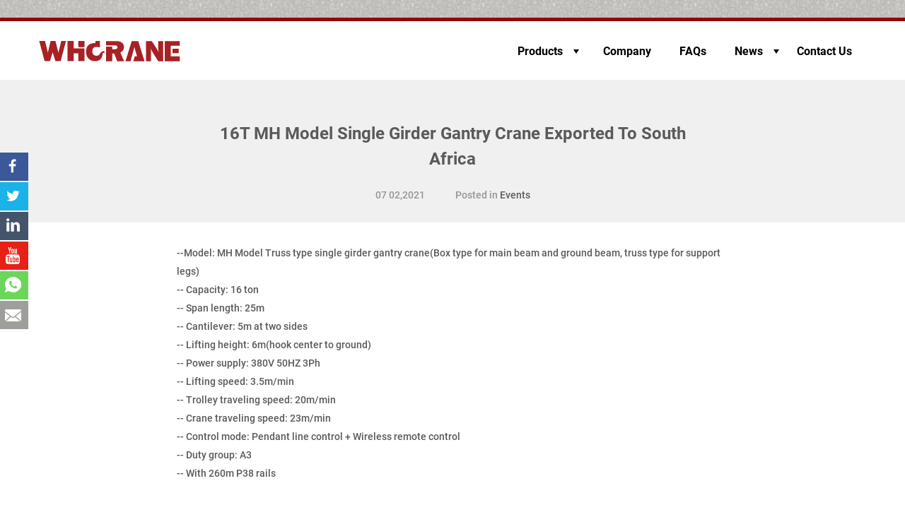

--- FILE ---
content_type: text/html; charset=UTF-8
request_url: https://www.whcranegroup.com/posts/femdin-single-girder-bridge-crane-2/
body_size: 18822
content:
<!DOCTYPE html>
<html lang="en">
	<head>
  <meta charset="UTF-8">
  <meta http-equiv="X-UA-Compatible" content="IE=Edge,chrome=1" />
  
  <link rel="shortcut icon" href="/wp-content/themes/website/images/favicon.ico"/>
  <style type="text/css">
    @font-face {
      font-family: 'Roboto';
      font-style: normal;
      font-weight: 400;
      src: url(/s/roboto/v18/KFOmCnqEu92Fr1Mu4mxK.woff2) format('woff2'),url(/s/roboto/v18/KFOmCnqEu92Fr1Mu4mxK.woff) format('woff');
    }
    @font-face {
      font-family: 'Roboto';
      font-style: normal;
      font-weight: 500;
      src: url(/s/roboto/v18/KFOlCnqEu92Fr1MmEU9fBBc4.woff2) format('woff2'),url(/s/roboto/v18/KFOlCnqEu92Fr1MmEU9fBBc4.woff) format('woff');
    }
    @font-face {
      font-family: 'Roboto';
      font-style: normal;
      font-weight: 700;
      src: url(/s/roboto/v18/KFOlCnqEu92Fr1MmWUlfBBc4.woff2) format('woff2'),url(/s/roboto/v18/KFOlCnqEu92Fr1MmWUlfBBc4.woff) format('woff');
    }

    @font-face {
      font-family: 'Poppins';
      font-style: normal;
      font-weight: 400;
      src: url(/s/poppins/v5/pxiEyp8kv8JHgFVrJJfecg.woff2) format('woff2'),url(/s/poppins/v5/pxiEyp8kv8JHgFVrJJfecg.woff) format('woff');
    }
    @font-face {
      font-family: 'Poppins';
      font-style: normal;
      font-weight: 500;
      src: url(/s/poppins/v5/pxiByp8kv8JHgFVrLGT9Z1xlFQ.woff2) format('woff2'),url(/s/poppins/v5/pxiByp8kv8JHgFVrLGT9Z1xlFQ.woff) format('woff');
    }
    @font-face {
      font-family: 'Poppins';
      font-style: normal;
      font-weight: 600;
      src: url(/s/poppins/v5/pxiByp8kv8JHgFVrLEj6Z1xlFQ.woff2) format('woff2'),url(/s/poppins/v5/pxiByp8kv8JHgFVrLEj6Z1xlFQ.woff) format('woff');
    }
    @font-face {
      font-family: 'Poppins';
      font-style: normal;
      font-weight: 700;
      src: url(/s/poppins/v5/pxiByp8kv8JHgFVrLCz7Z1xlFQ.woff2) format('woff2'),url(/s/poppins/v5/pxiByp8kv8JHgFVrLCz7Z1xlFQ.woff) format('woff');
    }

    .font-loaded{font-family: "Roboto",Poppins,Helvetica,Tahoma,Arial,'PingFang SC','Hiragino Sans GB','Heiti SC','Microsoft YaHei','WenQuanYi Micro Hei';} 
    .font-loaded .font-b,
    .font-loaded .font-b .productTitle h1{font-family: "Roboto","Poppins",Helvetica,Tahoma,Arial,'PingFang SC','Hiragino Sans GB','Heiti SC','Microsoft YaHei','WenQuanYi Micro Hei';}
    body{font-family: Roboto,Poppins,Helvetica,Tahoma,Arial,'PingFang SC','Hiragino Sans GB','Heiti SC','Microsoft YaHei','WenQuanYi Micro Hei';}
    html{ }body{ margin: 0px; }a{ background-color: transparent; }h1{ font-size: 2em; margin: 0.67em 0px; }img{ border: 0px; }svg:not(:root){ overflow: hidden; }button, input, textarea{ color: inherit; font-family: inherit; font-size: inherit; font-style: inherit; font-variant: inherit; font-weight: inherit; line-height: inherit; margin: 0px; }button{ overflow: visible; }button{ text-transform: none; }button, input[type="submit"]{ -webkit-appearance: button; cursor: pointer; }input{ line-height: normal; }textarea{ overflow: auto; }*{ box-sizing: border-box; }html{ font-size: 10px; -webkit-tap-highlight-color: rgba(0, 0, 0, 0); }body{ font-size: 14px; line-height: 1.42857143; color: rgb(51, 51, 51); background-color: rgb(255, 255, 255); }input, button, textarea{ font-family: inherit; font-size: inherit; line-height: inherit; }a{ color: rgb(51, 122, 183); text-decoration: none; }img{ vertical-align: middle; }h1, h2, h3{ font-family: inherit; font-weight: 500; line-height: 1.1; color: inherit; }h1, h2, h3{ margin-top: 20px; margin-bottom: 10px; }h1{ font-size: 36px; }h2{ font-size: 30px; }h3{ font-size: 24px; }p{ margin: 0px 0px 10px; }ul{ margin-top: 0px; margin-bottom: 10px; }ul ul{ margin-bottom: 0px; } .col-sm-6{ position: relative; min-height: 1px; padding-left: 15px; padding-right: 15px; }@media (min-width: 768px){ .col-sm-6{ float: left; }.col-sm-6{ width: 50%; }}.clearfix::before, .clearfix::after{ content: ' '; display: table; }.clearfix::after{ clear: both; }.pswp__button{ width: 44px; height: 44px; position: relative; background-image: none; cursor: pointer; overflow: visible; -webkit-appearance: none; display: block; border: 0px; padding: 0px; margin: 0px; float: right; opacity: 0.75; transition: opacity 0.2s; -webkit-transition: opacity 0.2s; -webkit-box-shadow: none; box-shadow: none; background-position: initial initial; background-repeat: initial initial; }.pswp__button, .pswp__button--arrow--left::before, .pswp__button--arrow--right::before{ background-image: url(/wp-content/themes/website/images/default-skin.png); background-size: 264px 88px; width: 44px; height: 44px; background-position: 0px 0px; background-repeat: no-repeat no-repeat; }.pswp__button--close{ background-position: 0px -44px; }.pswp__button--share{ background-position: -44px -44px; }.pswp__button--fs{ display: none; }.pswp__button--zoom{ display: none; background-position: -88px 0px; }.pswp__button--arrow--left, .pswp__button--arrow--right{ background-image: none; top: 50%; margin-top: -50px; width: 70px; height: 100px; position: absolute; background-position: initial initial; background-repeat: initial initial; }.pswp__button--arrow--left{ left: 0px; }.pswp__button--arrow--right{ right: 0px; }.pswp__button--arrow--left::before, .pswp__button--arrow--right::before{ content: ''; top: 35px; background-color: rgba(0, 0, 0, 0.298039); height: 30px; width: 32px; position: absolute; }.pswp__button--arrow--left::before{ left: 6px; background-position: -138px -44px; }.pswp__button--arrow--right::before{ right: 6px; background-position: -94px -44px; }.pswp__counter, .pswp__share-modal{ -webkit-user-select: none; }.pswp__share-modal{ display: block; background-color: rgba(0, 0, 0, 0.498039); width: 100%; height: 100%; top: 0px; left: 0px; padding: 10px; position: absolute; z-index: 1600; opacity: 0; transition: opacity 0.25s ease-out; -webkit-transition: opacity 0.25s ease-out; -webkit-backface-visibility: hidden; background-position: initial initial; background-repeat: initial initial; }.pswp__share-modal--hidden{ display: none; }.pswp__share-tooltip{ z-index: 1620; position: absolute; background-color: rgb(255, 255, 255); top: 56px; border-top-left-radius: 2px; border-top-right-radius: 2px; border-bottom-right-radius: 2px; border-bottom-left-radius: 2px; display: block; width: auto; right: 44px; -webkit-box-shadow: rgba(0, 0, 0, 0.247059) 0px 2px 5px; box-shadow: rgba(0, 0, 0, 0.247059) 0px 2px 5px; -webkit-transform: translateY(6px); -webkit-transition: -webkit-transform 0.25s; transition: -webkit-transform 0.25s; -webkit-backface-visibility: hidden; background-position: initial initial; background-repeat: initial initial; }.pswp__counter{ position: absolute; left: 0px; top: 0px; height: 44px; font-size: 13px; line-height: 44px; color: rgb(255, 255, 255); opacity: 0.75; padding: 0px 10px; }.pswp__caption{ position: absolute; left: 0px; bottom: 0px; width: 100%; min-height: 44px; }.pswp__caption__center{ text-align: left; max-width: 420px; margin: 0px auto; font-size: 13px; padding: 10px; line-height: 20px; color: rgb(204, 204, 204); }.pswp__preloader{ width: 44px; height: 44px; position: absolute; top: 0px; left: 50%; margin-left: -22px; opacity: 0; transition: opacity 0.25s ease-out; -webkit-transition: opacity 0.25s ease-out; direction: ltr; }.pswp__preloader__icn{ width: 20px; height: 20px; margin: 12px; }@media screen and (max-width: 1024px){.pswp__preloader{ position: relative; left: auto; top: auto; margin: 0px; float: right; }}.pswp__ui{ -webkit-font-smoothing: auto; visibility: visible; opacity: 1; z-index: 1550; }.pswp__top-bar{ position: absolute; left: 0px; top: 0px; height: 44px; width: 100%; }.pswp__caption, .pswp__top-bar{ -webkit-backface-visibility: hidden; transition: opacity 333ms cubic-bezier(0.4, 0, 0.22, 1); -webkit-transition: opacity 333ms cubic-bezier(0.4, 0, 0.22, 1); }.pswp__top-bar, .pswp__caption{ background-color: rgba(0, 0, 0, 0.498039); }.pswp__ui--hidden .pswp__top-bar, .pswp__ui--hidden .pswp__caption, .pswp__ui--hidden .pswp__button--arrow--left, .pswp__ui--hidden .pswp__button--arrow--right{ opacity: 0.001; }*{ margin: 0px; padding: 0px; list-style: none; }.clear{ clear: both; }html{ font-size: 100px !important; }body{ font-size: 0.12rem; color: rgb(0, 0, 0); background-image: url(/wp-content/themes/website/images/demoimg/body-bg.jpg); background-attachment: fixed; background-position: 50% 50%; background-repeat: repeat repeat; }h1, h2, h3{ font-weight: bold; }h1{ margin: 0px; padding: 0px; } ul{ list-style-position: inside; margin-bottom: 0px !important; }a{ text-decoration: none !important; }.clearfix::after{ visibility: hidden; display: block; font-size: 0px; content: '.'; clear: both; height: 0px; }.wrapper{ width: 1400px; min-width: 1300px; overflow: hidden; margin: 115px auto 0px; background-color: rgb(255, 255, 255); background-position: initial initial; background-repeat: initial initial; }.headerWrapper{ width: 100%; }#header{ width: 1400px; margin: 0px auto; height: 90px; background-color: rgb(255, 255, 255); border-top-width: 5px; border-top-style: solid; border-top-color: rgb(150, 0, 10); position: absolute; top: 25px; left: 0px; right: 0px; z-index: 999; border-bottom-width: 2px; border-bottom-style: solid; border-bottom-color: rgb(240, 240, 240); }#header .logo{ width: 200px; height: 45px; float: left; margin-left: 115px; margin-top: 20px; }#header .logo svg{ width: 200px; height: 45px; }#header .logoFixed{ width: 188px; height: 28px; float: left; margin-left: 115px; margin-top: 15px; display: none; }#header .logoFixed svg{ width: 188px; height: 28px; float: left; }#header .nav{ width: 551px; float: right; margin-right: 123px; }#header .nav li{ line-height: 86px; float: left; text-align: center; color: rgb(0, 0, 0); font-weight: 700; margin: 0px 20px; position: relative; cursor: pointer; font-size: 16px; }#header .nav .dontcare .bodred:first-child{ width: 90px; }#header .nav .dontcare .bodred:first-child .after::after{ content: ''; border-right-width: 4px; border-right-style: solid; border-right-color: transparent; border-left-width: 4px; border-left-style: solid; border-left-color: transparent; border-top-width: 6px; border-top-style: solid; border-top-color: rgb(0, 0, 0); position: relative; top: 13px; left: 15px; }#header .nav li a{ display: block; }#header .nav .after{ position: relative; }#header #submenu li{ }#header #submenu li a{ display: block; line-height: 143px; }#header #submenu li img{ }#header #submenu li p{ height: 20px; color: rgb(255, 255, 255); font-size: 12px; font-weight: 400; line-height: 15px; text-align: center; }#header a{ transition: all 0ms; -webkit-transition: all 0ms; color: rgb(0, 0, 0); }.nav ul ul{ width: 760px; height: 522px; margin-left: -325px; position: absolute; top: 85px; z-index: 999; display: none; background-color: rgba(0, 0, 0, 0.498039); }#header .nav li.bodred{ position: relative; }#header .nav li.bodred::before{ display: none; position: absolute; bottom: 1px; left: 0px; content: ''; width: 100%; height: 3px; background-color: rgb(186, 0, 11); z-index: 20; }.nav ul .ulSrcoll{ position: absolute; top: 85px; }.nav ul ul li{ width: 190px; border-right-width: 1px; border-right-style: solid; border-right-color: rgb(240, 240, 240); border-bottom-width: 1px; border-bottom-style: solid; border-bottom-color: rgb(240, 240, 240); height: 174px !important; line-height: 160px !important; margin: 0px !important; }.nav ul ul li:nth-child(4), .nav ul ul li:nth-child(8){ border-right-style: none; }.nav ul ul li:nth-child(9), .nav ul ul li:nth-child(10){ border-bottom-style: none; }.nav ul ul li::after{ content: ''; width: 191px; display: block; position: absolute; top: 0px; z-index: -1; -webkit-transition: all 600ms cubic-bezier(0.32, 0.22, 0.35, 0.98); transition: all 600ms cubic-bezier(0.32, 0.22, 0.35, 0.98); height: 174px !important; }.nav ul ul p{ height: 13px; line-height: 17px; color: rgb(255, 255, 255); font-size: 12px; font-weight: 500; }.contactform form > p{ font-size: 16px; font-weight: 400; color: rgb(0, 0, 0); line-height: 30px; margin-bottom: 2px; }.contactform .input-s{ width: 300px; height: 42px; float: left; }.contactform .input-s-left{ margin-right: 30px; }.contactform .input-s input{ margin: 0px; width: 100%; height: 36px; padding-left: 15px; box-shadow: rgba(0, 0, 0, 0.498039) 0px 1px 3px inset; border-top-left-radius: 3px; border-top-right-radius: 3px; border-bottom-right-radius: 3px; border-bottom-left-radius: 3px; border: 1px solid rgb(151, 151, 151); background-color: rgb(255, 255, 255); }.contactform .input-s-left input{ width: 100%; height: 36px; padding-left: 15px; font-weight: 400; box-shadow: rgba(0, 0, 0, 0.498039) 0px 1px 3px inset; border-top-left-radius: 3px; border-top-right-radius: 3px; border-bottom-right-radius: 3px; border-bottom-left-radius: 3px; border: 1px solid rgb(151, 151, 151); background-color: rgb(255, 255, 255); }.contactform .input-s p > span{ margin-left: 0px; }form .email .wpcf7-form-control-wrap{ top: -45px; }.share_action_form .contactform .email .input-s span input{ margin: 0px; }form{ position: relative; }div.wpcf7 form .ajax-loader{ position: relative; top: -50px; left: 202px; background-size: 60px; width: 60px; height: 60px; background-image: url(/wp-content/themes/website/svg/loading.svg); }#sidebar-form form .email .wpcf7-form-control-wrap{ top: -45px; }.contactform form div p:first-child{ color: rgb(155, 155, 155); font-size: 14px; font-weight: 400; line-height: 21px; margin-bottom: 7px; }.contactform .email{ width: 300px; float: left; margin: 45px 30px 0px 0px; }.contactform .Country{ width: 300px; float: left; margin: 45px 0px 0px; }.contactform .Message{ width: 630px; margin: 15px 0px 0px; }.contactform .Message textarea{ width: 100%; height: 120px; padding: 13px 0px 0px 15px; resize: none; box-shadow: rgba(0, 0, 0, 0.498039) 0px 1px 3px inset; border-top-left-radius: 3px; border-top-right-radius: 3px; border-bottom-right-radius: 3px; border-bottom-left-radius: 3px; border: 1px solid rgb(151, 151, 151); background-color: rgb(255, 255, 255); }.contactform .submit{ width: 200px; height: 40px; background-color: rgb(186, 0, 11); margin: 18px 0px 0px; transition: all 260ms ease-in-out; -webkit-transition: all 260ms ease-in-out; background-position: initial initial; background-repeat: initial initial; }.contactform .submit + p + div{ display: none !important; }.contactform .submit input{ background-image: none; border: none; color: rgb(255, 255, 255); width: 200px; height: 40px; line-height: 41px; text-align: center; background-color: rgb(186, 1, 10); transition: all 260ms ease-in-out; -webkit-transition: all 260ms ease-in-out; font-size: 14px; font-weight: 500; text-transform: uppercase; background-position: initial initial; background-repeat: initial initial; }.news-templateWrp{ margin: 0px auto; background-color: rgb(255, 255, 255); padding-bottom: 80px; }.news-templateWrp .newsTpl-top{ height: 200px; background-color: rgb(240, 240, 240); padding: 56px 0px 0px; }.news-templateWrp .newsTpl-top h1{ color: rgb(90, 90, 90); line-height: 36px; font-weight: 600; width: 659px; text-align: center; margin: 0px auto 0.2rem; font-size: 24px; }.news-templateWrp .newsTpl-top h3{ text-align: center; color: rgb(150, 150, 150); line-height: 26px; font-size: 14px; margin: 0px; font-weight: 500; }.news-templateWrp .newsTpl-top h3 span:nth-child(1){ margin-right: 40px; }.news-templateWrp .newsTplmain{ width: 780px; margin: 0px auto; }.newsTplmain .newsTplmainbtm{ margin: 50px 0px 0px; color: rgb(150, 150, 150); font-size: 14px; font-weight: 500; line-height: 26px; }.newsTplmain .newsTplmainbtm .newstags{ margin-left: -15px; }.newsTplmain .newsTplmainbtm .newsShare{ margin-right: -15px; width: 310px; float: right; }.newsTplmain .newsTplmainbtm .newsShare span{ margin-right: 12px; }.newsTplmain .newsTplmainbtm .newsShare a{ display: inline-block; cursor: pointer; }.newsTplmain .newsTplmainbtm .newsShare svg{ margin-right: 15px; vertical-align: middle; }.icon-g_acebook-2{ height: 19px; width: 19px; fill: #969696; transition: all 260ms ease-in-out; -webkit-transition: all 260ms ease-in-out; }.icon-g_contact_ltwitter2{ height: 20px; width: 20px; fill: #969696; transition: all 260ms ease-in-out; -webkit-transition: all 260ms ease-in-out; }.icon-g_contact_linkedin2{ height: 18px; width: 18px; fill: #969696; transition: all 260ms ease-in-out; -webkit-transition: all 260ms ease-in-out; }.icon-g_contact_lyoutub0e2{ height: 20px; width: 20px; fill: #969696; transition: all 260ms ease-in-out; -webkit-transition: all 260ms ease-in-out; }.newsSimilar{ width: 1170px; margin: 90px auto 0px; }.newsSimilar .newsSimilarTop h3{ font-size: 14px; font-weight: 500; color: rgb(90, 90, 90); text-transform: uppercase; float: left; margin: 0px 6px 0px 0px; }.newsSimilar .newsSimilarTop span{ width: 900px; height: 1px; background-color: rgb(150, 150, 150); float: left; display: block; margin-top: 7px; }.newsrelated{ margin: 30px 0px 0px; }#footer{ height: 450px; margin: 0px auto; background-color: rgb(90, 90, 90); box-shadow: rgba(75, 75, 75, 0.498039) 0px 3px 3px; border-top-width: 3px; border-top-style: solid; border-top-color: rgb(186, 0, 11); }#footer .content{ width: 1170px; margin: 0px auto; padding-top: 15px; overflow: hidden; border-bottom-width: 1px; border-bottom-style: solid; border-bottom-color: rgb(150, 150, 150); padding-bottom: 65px; }#footer .btmProduct{ float: left; width: 400px; }#footer h3{ color: rgb(255, 255, 255); margin-bottom: 30px; font-weight: 600; font-size: 16px; }#footer .btmProduct ul{ float: left; }#footer .btmProduct .firstlist li{ width: 200px; padding: 0px; }#footer ul li a{ text-align: left; line-height: 30px; color: rgb(200, 200, 200); font-size: 12px; padding: 0px; }#footer .btmDownload{ width: 240px; float: left; margin-left: 40px; }#footer .btmDownload li{ display: inline-block; cursor: pointer; }#footer .btmDownload li svg{ fill: #c8c8c8; width: 15px; height: 15px; margin: -2px 5px 0px 0px; vertical-align: middle; transition: all 260ms ease-in-out; -webkit-transition: all 260ms ease-in-out; }#footer .btmDownload li a{ transition: all 260ms ease-in-out; -webkit-transition: all 260ms ease-in-out; }#footer .btmFAQ{ float: left; margin-left: 40px; }#footer .btmContact{ margin-left: 100px; float: left; }#footer .btmContact span{ color: rgb(200, 200, 200); cursor: pointer; }#footer #change-width{ width: 250px; padding-top: 5px; overflow: hidden; position: relative; height: 45px; }#footer #change-width span{ line-height: 20px; }#footer #change-width a{ line-height: 20px; position: absolute; top: 5px; left: 29px; width: 235px; }#footer p{ text-align: center; color: rgb(150, 150, 150); font-size: 12px; font-weight: 500; line-height: 36px; margin-top: 15px; }#footer p span{ margin-left: 30px; }#footer p span a, #footer p a{ color: rgb(150, 150, 150); margin-right: 30px; }#footer .btmContact .btmshare a{ display: inline-block; margin-right: 27px; }#footer .btmContact .btmshare{ margin-top: 20px; }#footer .btmContact .btmshare svg{ vertical-align: middle; }#footer .btmContact .btmshare .icon-g_acebook{ width: 19px; height: 19px; fill: #ffffff; transition: all 260ms ease-in-out; -webkit-transition: all 260ms ease-in-out; }#footer .btmContact .btmshare .icon-g_contact_ltwitter{ width: 20px; height: 20px; fill: #ffffff; transition: all 260ms ease-in-out; -webkit-transition: all 260ms ease-in-out; }#footer .btmContact .btmshare .icon-g_contact_linkedin{ width: 18px; height: 18px; fill: #ffffff; transition: all 260ms ease-in-out; -webkit-transition: all 260ms ease-in-out; }#footer .btmContact .btmshare .icon-g_contact_lyoutube{ width: 20px; height: 20px; fill: #ffffff; transition: all 260ms ease-in-out; -webkit-transition: all 260ms ease-in-out; }.share_action{ position: fixed; left: 0px; top: 30%; z-index: 99; }.share_action a{ width: 40px; height: 40px; display: block; transition: all 0.3s linear; -webkit-transition: all 0.3s linear; margin-bottom: 2px; }.share_action .share_facebook{ background-color: rgb(59, 89, 152); }.share_action .share_facebook .icon-g_acebook{ width: 23px; height: 23px; position: relative; top: 8px; left: 6px; fill: #ffffff; transition: all 0.3s linear; -webkit-transition: all 0.3s linear; }.share_action .share_twitter{ background-color: rgb(26, 178, 232); }.share_action .share_twitter .icon-g_contact_ltwitter{ width: 21px; height: 21px; position: relative; top: 9px; left: 8px; fill: #ffffff; transition: all 0.3s linear; -webkit-transition: all 0.3s linear; }.share_action .share_linkedin{ background-color: rgb(68, 84, 107); }.share_action .share_linkedin .icon-g_contact_linkedin{ width: 21px; height: 21px; position: relative; top: 8px; left: 8px; fill: #ffffff; transition: all 0.3s linear; -webkit-transition: all 0.3s linear; }.share_action .share_youtube{ background-color: rgb(230, 33, 23); }.share_action .share_youtube .icon-g_contact_lyoutube{ width: 24px; height: 24px; position: relative; top: 8px; left: 6px; fill: #ffffff; transition: all 0.3s linear; -webkit-transition: all 0.3s linear; }.share_action .share_email{ background-color: rgb(158, 158, 155); }.share_action .share_email .icon-g_email{ width: 23px; height: 23px; position: relative; top: 9px; left: 7px; transition: all 0.3s linear; -webkit-transition: all 0.3s linear; }.share_action .Whatsapp{ background-color: rgb(108, 214, 91); position: relative; background-position: initial initial; background-repeat: initial initial; }.share_action .Whatsapp span{ position: absolute; top: 0px; bottom: 0px; left: -143px; right: 0px; margin: auto; display: block; width: 130px; height: 15px; font-size: 14px; color: rgb(255, 255, 255); transition: all 0.3s linear; -webkit-transition: all 0.3s linear; }.share_action .Whatsapp .icon-original-whatapp{ width: 23px; height: 22px; position: relative; top: 8px; left: 7px; transition: all 0.3s linear; -webkit-transition: all 0.3s linear; fill: #ffffff; }.share_action_form{ position: fixed; left: 0px; top: 18%; background-color: rgb(255, 255, 255); width: 700px; height: 540px; z-index: 88; padding: 55px 0px 55px 115px; display: none; background-position: initial initial; background-repeat: initial initial; }.share_action_form h2{ font-size: 36px; color: rgb(68, 68, 68); font-weight: 700; line-height: 30px; text-transform: uppercase; margin: 0px; float: left; }.share_action_form .share_close{ float: right; padding-right: 55px; }.share_action_form .contactform{ margin-top: 60px; }.share_action_form .contactform .input-s{ width: 250px; }.share_action_form .contactform .email, .share_action_form .contactform .Country{ width: 250px; }.share_action_form .contactform p{ margin: 0px; }.contactform p > span{ margin-left: 253px; }.share_action_form .contactform .Message{ width: 530px; margin-top: 10px; }.share_action_form .share_hint{ width: 324px; color: rgb(150, 150, 150); font-size: 12px; font-weight: 500; line-height: 20px; position: absolute; bottom: 52px; right: 50px; display: none; }.backTop{ width: 45px; height: 45px; margin: 0px auto; display: block; background-color: rgb(186, 0, 11); border-top-left-radius: 50px; border-top-right-radius: 50px; border-bottom-right-radius: 50px; border-bottom-left-radius: 50px; position: relative; top: -25px; background-position: initial initial; background-repeat: initial initial; }.backTop .icon-g_left{ width: 20px; height: 20px; -webkit-transform: rotate(90deg); fill: #ffffff; position: absolute; left: 0px; top: 0px; right: 0px; bottom: 0px; margin: auto; }@media (max-width: 1400px) and (min-width: 1300px){.wrapper{ width: 100%; }}.copying{ display: inline-block; }.copying{ position: relative; }h1, h2, h3, a{ transition: all 260ms ease-in-out; -webkit-transition: all 260ms ease-in-out; }.copy-phone{ position: relative; }.copy-phone::before{ content: attr(data-action); position: absolute; top: -1px; left: 108px; padding: 1px 5px 3px; font-size: 12px; color: rgb(186, 0, 11); line-height: 10px; text-align: center; border-top-left-radius: 5px; border-top-right-radius: 5px; border-bottom-right-radius: 5px; border-bottom-left-radius: 5px; border: 1px solid rgb(186, 0, 11); opacity: 0; -webkit-transition: all 0.3s; transition: all 0.3s; }#under-footer{ width: 100%; height: 28px; background-image: url(/wp-content/themes/website/images/demoimg/body-bg.jpg); background-attachment: fixed; background-position: 50% 50%; background-repeat: repeat repeat; }@media (max-width: 1450px){body{ width: 100%; min-width: 1260px; }.wrap{ width: 1170px; margin: 0px auto; }.headerWrapper{ min-width: 1260px; }#header{ width: 100%; min-width: 1260px; }.wrapper{ width: 100%; min-width: 1260px; }#header .logo, #header .logoFixed{ margin-left: 0px; }#header .nav{ margin-right: 0px; }}.pswp{ display: none; position: absolute; width: 100%; height: 100%; left: 0px; top: 0px; overflow: hidden; z-index: 1500; -webkit-backface-visibility: hidden; outline: none; }.pswp *{ box-sizing: border-box; }.pswp__bg{ position: absolute; left: 0px; top: 0px; width: 100%; height: 100%; background-color: rgb(0, 0, 0); opacity: 0; -webkit-backface-visibility: hidden; background-position: initial initial; background-repeat: initial initial; }.pswp__scroll-wrap{ position: absolute; left: 0px; top: 0px; width: 100%; height: 100%; overflow: hidden; }.pswp__container{ position: absolute; left: 0px; right: 0px; top: 0px; bottom: 0px; }.pswp__container{ -webkit-user-select: none; -webkit-tap-highlight-color: transparent; }.pswp__bg{ transition: opacity 333ms cubic-bezier(0.4, 0, 0.22, 1); -webkit-transition: opacity 333ms cubic-bezier(0.4, 0, 0.22, 1); }.pswp__container{ -webkit-backface-visibility: hidden; }.pswp__item{ position: absolute; left: 0px; right: 0px; top: 0px; bottom: 0px; overflow: hidden; }    form .form-info img{width: 40px;height: 40px;}
    form .form-info h6{margin-top: -8px;}
    #sidebar-form .form-info h5{line-height: 20px;}
    #sidebar-form .form-info h6{margin-top: -15px;line-height: 30px;}
    .si-pointer-border-right,.si-pointer-border-right+.si-pointer-bg-right{display: none;}
    .client{height: 656px;overflow: hidden;}
    #page-company-php{height: 500px;overflow: hidden;}
    #header .nav .dontcare .bodred:nth-child(4) .after:after{content: '';border-right: 4px solid transparent;border-left: 4px solid transparent;border-top: 6px solid #000;position: relative;top: 13px;left: 15px;}
    #header .nav .dontcare .bodred:nth-child(4) .after::after{content: '';border-right-width: 4px;border-right-style: solid;border-right-color: transparent;border-left-width: 4px;border-left-style: solid;border-left-color: transparent;border-top-width: 6px;border-top-style: solid;border-top-color: rgb(0, 0, 0);position: relative;top: 13px;left: 15px;}
    #header .nav li.bodred:hover #news-submenu{display: block;}
    #header .nav li.bodred #news-submenu{display: none;background-color: rgba(0,0,0,.5);width: 170px;left: -55px;}
    #header .nav li.bodred #news-submenu a{position: relative;z-index: 1;height: 40px;color: #fff;line-height: 40px;font-size: 14px;font-size: 14px;}
    #header .nav li.bodred #news-submenu a:after{display: none;position: absolute;content: '';width: 100%;height: 100%;top: 0;left: 0;z-index: -1;opacity: 0.8;background: #969696;transition: all 600ms cubic-bezier(0.32,0.22,0.35,0.98);-webkit-transition: all 600ms cubic-bezier(0.32,0.22,0.35,0.98);}
    #header .nav li.bodred #news-submenu a:hover:after{display: block;}
  </style>

  <script type="text/javascript">
    /* Font Face Observer v2.0.13 - Ā© Bram Stein. License: BSD-3-Clause */
    (function(){'use strict';var f,g=[];function l(a){g.push(a);1==g.length&&f()}function m(){for(;g.length;)g[0](),g.shift()}f=function(){setTimeout(m)};function n(a){this.a=p;this.b=void 0;this.f=[];var b=this;try{a(function(a){q(b,a)},function(a){r(b,a)})}catch(c){r(b,c)}}var p=2;function t(a){return new n(function(b,c){c(a)})}function u(a){return new n(function(b){b(a)})}function q(a,b){if(a.a==p){if(b==a)throw new TypeError;var c=!1;try{var d=b&&b.then;if(null!=b&&"object"==typeof b&&"function"==typeof d){d.call(b,function(b){c||q(a,b);c=!0},function(b){c||r(a,b);c=!0});return}}catch(e){c||r(a,e);return}a.a=0;a.b=b;v(a)}}
    function r(a,b){if(a.a==p){if(b==a)throw new TypeError;a.a=1;a.b=b;v(a)}}function v(a){l(function(){if(a.a!=p)for(;a.f.length;){var b=a.f.shift(),c=b[0],d=b[1],e=b[2],b=b[3];try{0==a.a?"function"==typeof c?e(c.call(void 0,a.b)):e(a.b):1==a.a&&("function"==typeof d?e(d.call(void 0,a.b)):b(a.b))}catch(h){b(h)}}})}n.prototype.g=function(a){return this.c(void 0,a)};n.prototype.c=function(a,b){var c=this;return new n(function(d,e){c.f.push([a,b,d,e]);v(c)})};
    function w(a){return new n(function(b,c){function d(c){return function(d){h[c]=d;e+=1;e==a.length&&b(h)}}var e=0,h=[];0==a.length&&b(h);for(var k=0;k<a.length;k+=1)u(a[k]).c(d(k),c)})}function x(a){return new n(function(b,c){for(var d=0;d<a.length;d+=1)u(a[d]).c(b,c)})};window.Promise||(window.Promise=n,window.Promise.resolve=u,window.Promise.reject=t,window.Promise.race=x,window.Promise.all=w,window.Promise.prototype.then=n.prototype.c,window.Promise.prototype["catch"]=n.prototype.g);}());

    (function(){function l(a,b){document.addEventListener?a.addEventListener("scroll",b,!1):a.attachEvent("scroll",b)}function m(a){document.body?a():document.addEventListener?document.addEventListener("DOMContentLoaded",function c(){document.removeEventListener("DOMContentLoaded",c);a()}):document.attachEvent("onreadystatechange",function k(){if("interactive"==document.readyState||"complete"==document.readyState)document.detachEvent("onreadystatechange",k),a()})};function r(a){this.a=document.createElement("div");this.a.setAttribute("aria-hidden","true");this.a.appendChild(document.createTextNode(a));this.b=document.createElement("span");this.c=document.createElement("span");this.h=document.createElement("span");this.f=document.createElement("span");this.g=-1;this.b.style.cssText="max-width:none;display:inline-block;position:absolute;height:100%;width:100%;overflow:scroll;font-size:16px;";this.c.style.cssText="max-width:none;display:inline-block;position:absolute;height:100%;width:100%;overflow:scroll;font-size:16px;";
    this.f.style.cssText="max-width:none;display:inline-block;position:absolute;height:100%;width:100%;overflow:scroll;font-size:16px;";this.h.style.cssText="display:inline-block;width:200%;height:200%;font-size:16px;max-width:none;";this.b.appendChild(this.h);this.c.appendChild(this.f);this.a.appendChild(this.b);this.a.appendChild(this.c)}
    function t(a,b){a.a.style.cssText="max-width:none;min-width:20px;min-height:20px;display:inline-block;overflow:hidden;position:absolute;width:auto;margin:0;padding:0;top:-999px;white-space:nowrap;font-synthesis:none;font:"+b+";"}function y(a){var b=a.a.offsetWidth,c=b+100;a.f.style.width=c+"px";a.c.scrollLeft=c;a.b.scrollLeft=a.b.scrollWidth+100;return a.g!==b?(a.g=b,!0):!1}function z(a,b){function c(){var a=k;y(a)&&a.a.parentNode&&b(a.g)}var k=a;l(a.b,c);l(a.c,c);y(a)};function A(a,b){var c=b||{};this.family=a;this.style=c.style||"normal";this.weight=c.weight||"normal";this.stretch=c.stretch||"normal"}var B=null,C=null,E=null,F=null;function G(){if(null===C)if(J()&&/Apple/.test(window.navigator.vendor)){var a=/AppleWebKit\/([0-9]+)(?:\.([0-9]+))(?:\.([0-9]+))/.exec(window.navigator.userAgent);C=!!a&&603>parseInt(a[1],10)}else C=!1;return C}function J(){null===F&&(F=!!document.fonts);return F}
    function K(){if(null===E){var a=document.createElement("div");try{a.style.font="condensed 100px sans-serif"}catch(b){}E=""!==a.style.font}return E}function L(a,b){return[a.style,a.weight,K()?a.stretch:"","100px",b].join(" ")}
    A.prototype.load=function(a,b){var c=this,k=a||"BESbswy",q=0,D=b||3E3,H=(new Date).getTime();return new Promise(function(a,b){if(J()&&!G()){var M=new Promise(function(a,b){function e(){(new Date).getTime()-H>=D?b():document.fonts.load(L(c,'"'+c.family+'"'),k).then(function(c){1<=c.length?a():setTimeout(e,25)},function(){b()})}e()}),N=new Promise(function(a,c){q=setTimeout(c,D)});Promise.race([N,M]).then(function(){clearTimeout(q);a(c)},function(){b(c)})}else m(function(){function u(){var b;if(b=-1!=
    f&&-1!=g||-1!=f&&-1!=h||-1!=g&&-1!=h)(b=f!=g&&f!=h&&g!=h)||(null===B&&(b=/AppleWebKit\/([0-9]+)(?:\.([0-9]+))/.exec(window.navigator.userAgent),B=!!b&&(536>parseInt(b[1],10)||536===parseInt(b[1],10)&&11>=parseInt(b[2],10))),b=B&&(f==v&&g==v&&h==v||f==w&&g==w&&h==w||f==x&&g==x&&h==x)),b=!b;b&&(d.parentNode&&d.parentNode.removeChild(d),clearTimeout(q),a(c))}function I(){if((new Date).getTime()-H>=D)d.parentNode&&d.parentNode.removeChild(d),b(c);else{var a=document.hidden;if(!0===a||void 0===a)f=e.a.offsetWidth,
    g=n.a.offsetWidth,h=p.a.offsetWidth,u();q=setTimeout(I,50)}}var e=new r(k),n=new r(k),p=new r(k),f=-1,g=-1,h=-1,v=-1,w=-1,x=-1,d=document.createElement("div");d.dir="ltr";t(e,L(c,"sans-serif"));t(n,L(c,"serif"));t(p,L(c,"monospace"));d.appendChild(e.a);d.appendChild(n.a);d.appendChild(p.a);document.body.appendChild(d);v=e.a.offsetWidth;w=n.a.offsetWidth;x=p.a.offsetWidth;I();z(e,function(a){f=a;u()});t(e,L(c,'"'+c.family+'",sans-serif'));z(n,function(a){g=a;u()});t(n,L(c,'"'+c.family+'",serif'));
    z(p,function(a){h=a;u()});t(p,L(c,'"'+c.family+'",monospace'))})})};"object"===typeof module?module.exports=A:(window.FontFaceObserver=A,window.FontFaceObserver.prototype.load=A.prototype.load);}());

    /**
     * @preserve Tiny-Loader: A small loader that load CSS/JS in best way for page performanceIs.
     *
     * @version 1.0.1
     * @copyright The Youzan Limited [All Rights Reserved]
     * @license MIT License (see LICENSE.txt)
     */!function(a,b){"use strict";function f(a){return"complete"===a.readyState||"loaded"===a.readyState}function g(a,c,e){var f=b.createElement("link");f.rel="stylesheet",j(f,e,"css"),f.async=!0,f.href=a,d.appendChild(f)}function h(a,c,e){var f=b.createElement("script");f.charset="utf-8",j(f,e,"js"),f.async=!c.sync,f.src=a,d.appendChild(f)}function i(a,b){var c;a.sheet&&(c=!0),setTimeout(function(){c?b():i(a,b)},20)}function j(b,c,d){function j(){b.onload=b.onreadystatechange=null,b=null,c()}var g="onload"in b,h="css"===d;return!h||!e&&g?void(g?(b.onload=j,b.onerror=function(){b.onerror=null,a._cdnFallback(b)}):b.onreadystatechange=function(){f(b)&&j()}):void setTimeout(function(){i(b,c)},1)}function k(a,b,d,e){function f(){var c=b.indexOf(a);c>-1&&b.splice(c,1),0===b.length&&e()}return a?void(c.test(a)?g(a,d,f):h(a,d,f)):void setTimeout(function(){f()})}function l(a,b,c){var d=function(){c&&c()};if(a=Array.prototype.slice.call(a||[]),0===a.length)return void d();for(var e=0,f=a.length;e<f;e++)k(a[e],a,b,d)}function m(b,c){if(f(b))c();else{var d=1500,e=!1;a.addEventListener("load",function(){e||(c(),e=!0)}),setTimeout(function(){e||(c(),e=!0)},d)}}var c=new RegExp("\\.css"),d=b.head||b.getElementsByTagName("head")[0],e=+navigator.userAgent.replace(/.*(?:AppleWebKit|AndroidWebKit)\/?(\d+).*/i,"$1")<536,n={async:function(a,c){m(b,function(){l(a,{},c)})},sync:function(a,c){m(b,function(){l(a,{sync:!0},c)})}};return a.Loader=n,n}(window,document);
  </script>
  <script type="text/javascript" async src="/symmen/static/symmen.min.js"></script>

<link rel="stylesheet" type="text/css" href='/symmen/static/screen.min.css'><link rel="stylesheet" type="text/css" href= '/wp-content/themes/website/css/main.css'><script>    </script><!-- Google Tag Manager -->
<script>(function(w,d,s,l,i){w[l]=w[l]||[];w[l].push({'gtm.start':
new Date().getTime(),event:'gtm.js'});var f=d.getElementsByTagName(s)[0],
j=d.createElement(s),dl=l!='dataLayer'?'&l='+l:'';j.async=true;j.src=
'https://www.googletagmanager.com/gtm.js?id='+i+dl;f.parentNode.insertBefore(j,f);
})(window,document,'script','dataLayer','GTM-T9BWGX8');</script>
<!-- End Google Tag Manager --><script>
  	jvcf7_loading_url= "/wp-content/plugins/contact-form-7/images/ajax-loader.gif";
    jvcf7_invalid_field_design = "theme_1";
	jvcf7_show_label_error = "errorMsgshow";
  	</script>
<!-- This site is optimized with the Yoast SEO plugin v5.1 - https://yoast.com/wordpress/plugins/seo/ -->
<title>16T MH Model Single Girder Gantry Crane Exported To South Africa - WHCRANE</title>
<link rel="canonical" href="https://www.whcranegroup.com/posts/femdin-single-girder-bridge-crane-2/" />
<meta property="og:locale" content="en_US" />
<meta property="og:type" content="article" />
<meta property="og:title" content="16T MH Model Single Girder Gantry Crane Exported To South Africa - WHCRANE" />
<meta property="og:description" content="&#8211;Model: MH Model Truss type single girder gantry crane(Box type for main beam and ground beam, truss type for support legs) &#8212; Capacity: 16 ton &#8212; Span length: 25m &#8212; Cantilever: 5m at two sides &#8212; Lifting height: 6m(hook center to ground) &#8212; Power supply: 380V 50HZ 3Ph &#8212; Lifting speed: 3.5m/min &#8212; Trolley traveling &hellip;" />
<meta property="og:url" content="https://www.whcranegroup.com/posts/femdin-single-girder-bridge-crane-2/" />
<meta property="og:site_name" content="WHCRANE" />
<meta property="og:image" content="/wp-content/uploads/2022/06/16T-MH-Model-Single-Girder-Gantry-Crane-Exported-To-South-Africa1.jpg" />
<meta property="og:image:secure_url" content="/wp-content/uploads/2022/06/16T-MH-Model-Single-Girder-Gantry-Crane-Exported-To-South-Africa1.jpg" />
<meta property="og:image:width" content="3968" />
<meta property="og:image:height" content="2976" />
<meta name="twitter:card" content="summary" />
<meta name="twitter:description" content="&#8211;Model: MH Model Truss type single girder gantry crane(Box type for main beam and ground beam, truss type for support legs) &#8212; Capacity: 16 ton &#8212; Span length: 25m &#8212; Cantilever: 5m at two sides &#8212; Lifting height: 6m(hook center to ground) &#8212; Power supply: 380V 50HZ 3Ph &#8212; Lifting speed: 3.5m/min &#8212; Trolley traveling [&hellip;]" />
<meta name="twitter:title" content="16T MH Model Single Girder Gantry Crane Exported To South Africa - WHCRANE" />
<meta name="twitter:image" content="/wp-content/uploads/2022/06/16T-MH-Model-Single-Girder-Gantry-Crane-Exported-To-South-Africa1.jpg" />
<!-- / Yoast SEO plugin. -->


		
		


<link rel='stylesheet' id='trp-floater-language-switcher-style-css'  href='https://www.whcranegroup.com/wp-content/plugins/translatepress-multilingual/assets/css/trp-floater-language-switcher.css' type='text/css' media='all' />
<link rel='stylesheet' id='trp-language-switcher-style-css'  href='https://www.whcranegroup.com/wp-content/plugins/translatepress-multilingual/assets/css/trp-language-switcher.css' type='text/css' media='all' />

<link rel="EditURI" type="application/rsd+xml" title="RSD" href="https://www.whcranegroup.com/xmlrpc.php?rsd" />
<link rel="wlwmanifest" type="application/wlwmanifest+xml" href="https://www.whcranegroup.com/wp-includes/wlwmanifest.xml" /> 
<meta name="generator" content="WordPress 4.8.25" />
<link rel='shortlink' href='https://www.whcranegroup.com/?p=5990' />
<link rel="alternate" type="application/json+oembed" href="https://www.whcranegroup.com/wp-json/oembed/1.0/embed?url=https%3A%2F%2Fwww.whcranegroup.com%2Fposts%2Ffemdin-single-girder-bridge-crane-2%2F" />
<link rel="alternate" type="text/xml+oembed" href="https://www.whcranegroup.com/wp-json/oembed/1.0/embed?url=https%3A%2F%2Fwww.whcranegroup.com%2Fposts%2Ffemdin-single-girder-bridge-crane-2%2F&#038;format=xml" />
<link rel="alternate" hreflang="en" href="https://www.whcranegroup.com/posts/femdin-single-girder-bridge-crane-2/"/>
<link rel="alternate" hreflang="es" href="https://www.whcranegroup.com/es/posts/femdin-single-girder-bridge-crane-2/"/>
<link rel="alternate" hreflang="pt" href="https://www.whcranegroup.com/pt/posts/femdin-single-girder-bridge-crane-2/"/>
<link rel="alternate" hreflang="ru" href="https://www.whcranegroup.com/ru/posts/femdin-single-girder-bridge-crane-2/"/>
<link rel="alternate" hreflang="fr" href="https://www.whcranegroup.com/fr/posts/femdin-single-girder-bridge-crane-2/"/>
<link rel="alternate" hreflang="de" href="https://www.whcranegroup.com/de/posts/femdin-single-girder-bridge-crane-2/"/>
<link rel="alternate" hreflang="ja" href="https://www.whcranegroup.com/ja/posts/femdin-single-girder-bridge-crane-2/"/>
<link rel="alternate" hreflang="ko" href="https://www.whcranegroup.com/ko/posts/femdin-single-girder-bridge-crane-2/"/>
<link rel="alternate" hreflang="ar" href="https://www.whcranegroup.com/ar/posts/femdin-single-girder-bridge-crane-2/"/>
<link rel="alternate" hreflang="it" href="https://www.whcranegroup.com/it/posts/femdin-single-girder-bridge-crane-2/"/>
<link rel="alternate" hreflang="nl" href="https://www.whcranegroup.com/nl/posts/femdin-single-girder-bridge-crane-2/"/>
<link rel="alternate" hreflang="el" href="https://www.whcranegroup.com/el/posts/femdin-single-girder-bridge-crane-2/"/>
<link rel="alternate" hreflang="sv" href="https://www.whcranegroup.com/sv/posts/femdin-single-girder-bridge-crane-2/"/>
<link rel="alternate" hreflang="pl" href="https://www.whcranegroup.com/pl/posts/femdin-single-girder-bridge-crane-2/"/>
<link rel="alternate" hreflang="th" href="https://www.whcranegroup.com/th/posts/femdin-single-girder-bridge-crane-2/"/>
<link rel="alternate" hreflang="tr" href="https://www.whcranegroup.com/tr/posts/femdin-single-girder-bridge-crane-2/"/>
<link rel="alternate" hreflang="hi" href="https://www.whcranegroup.com/hi/posts/femdin-single-girder-bridge-crane-2/"/>
<link rel="alternate" hreflang="id" href="https://www.whcranegroup.com/id/posts/femdin-single-girder-bridge-crane-2/"/>
<link rel="alternate" hreflang="ms" href="https://www.whcranegroup.com/ms/posts/femdin-single-girder-bridge-crane-2/"/>
<link rel="alternate" hreflang="vi" href="https://www.whcranegroup.com/vi/posts/femdin-single-girder-bridge-crane-2/"/>
<link rel="alternate" hreflang="zh" href="https://www.whcranegroup.com/zh/posts/femdin-single-girder-bridge-crane-2/"/>
<link rel="alternate" hreflang="bn" href="https://www.whcranegroup.com/bn/posts/femdin-single-girder-bridge-crane-2/"/>
<link rel="alternate" hreflang="fa" href="https://www.whcranegroup.com/fa/posts/femdin-single-girder-bridge-crane-2/"/>
<link rel="alternate" hreflang="fil" href="https://www.whcranegroup.com/fil/posts/femdin-single-girder-bridge-crane-2/"/>
<link rel="alternate" hreflang="ur" href="https://www.whcranegroup.com/ur/posts/femdin-single-girder-bridge-crane-2/"/>
<link rel="alternate" hreflang="uk" href="https://www.whcranegroup.com/uk/posts/femdin-single-girder-bridge-crane-2/"/>
<link rel="alternate" hreflang="cs" href="https://www.whcranegroup.com/cs/posts/femdin-single-girder-bridge-crane-2/"/>
<link rel="alternate" hreflang="bel" href="https://www.whcranegroup.com/be/posts/femdin-single-girder-bridge-crane-2/"/>
<link rel="alternate" hreflang="sw" href="https://www.whcranegroup.com/sw/posts/femdin-single-girder-bridge-crane-2/"/>
<link rel="alternate" hreflang="da" href="https://www.whcranegroup.com/da/posts/femdin-single-girder-bridge-crane-2/"/>
<link rel="alternate" hreflang="no" href="https://www.whcranegroup.com/no/posts/femdin-single-girder-bridge-crane-2/"/>
<link rel="alternate" hreflang="x-default" href="https://www.whcranegroup.com/posts/femdin-single-girder-bridge-crane-2/"/>
	</head>
	<body>	
    <script type="text/javascript">
      var fontA4 = new FontFaceObserver('Roboto',{
        weight: 400
      });
      var fontA5 = new FontFaceObserver('Roboto',{
        weight: 500
      });
      var fontA7 = new FontFaceObserver('Roboto',{
        weight: 700
      });
      
      var fontB4 = new FontFaceObserver('Poppins',{
        weight: 400
      });
      var fontB5 = new FontFaceObserver('Poppins',{
        weight: 500
      });
      var fontB6 = new FontFaceObserver('Poppins',{
        weight: 600
      });
      var fontB7 = new FontFaceObserver('Poppins',{
        weight: 700
      });


      Promise.all([
        fontA4.load(),
        fontA5.load(),
        fontA7.load(),
        fontB4.load(),
        fontB5.load(),
        fontB6.load(),
        fontB7.load()
      ]).then(function () {
        var html = document.querySelector('body');
        html.classList.add('font-loaded');
      });
    </script>

    <div class="headerWrapper">
        <div id="header">
            <div class="wrap">
              <a href="/" class="logo">
                  <!-- <svg class="icon-g_header_logo_pc"><use xlink:href="/wp-content/themes/website/svg/symbol-defs.svg#icon-g_header_logo_pc"></use></svg> -->
                  <img data-no-translation src="/wp-content/themes/website/svg/icon-g_header_logo_pc.svg" alt="icon g_header_logo_pc              " alt="icon g_header_logo_pc              ">
              </a><!-- /logo -->
              <a href="/" class="logoFixed">
                  <!-- <svg class="icon-g_header_logo_pc2"><use xlink:href="/wp-content/themes/website/svg/symbol-defs.svg#icon-g_header_logo_pc2"></use></svg> -->
                  <img data-no-translation src="/wp-content/themes/website/svg/icon-g_header_logo_pc.svg" alt="icon g_header_logo_pc              " alt="icon g_header_logo_pc              ">
              </a>
              <div class="nav">
                  <ul class="dontcare">
        					 
        					 	        					 		        					 			<li class="bodred">
        					 				<a href="javascript:void(0);"  target="_blank" class="after nolink">Products</a>
        					 				        					 					<ul class="ulSrcoll" id="submenu">
        						 					        												<li>
        													<a href="https://www.whcranegroup.com/general-gantry-crane/" target="_blank">
        														<img data-no-translation src="/wp-content/uploads/2018/02/products-gantry-crane-logo.png?w=94&#038;h=65" alt="products gantry crane logo" srcset="/wp-content/uploads/2018/02/products-gantry-crane-logo.png?w=94 1x, /wp-content/uploads/2018/02/products-gantry-crane-logo.png?w=188 2x" >
        														<p>General Gantry Crane</p>
        													</a>
        												</li>
        						 					        												<li>
        													<a href="https://www.whcranegroup.com/european-gantry-crane/" target="_blank">
        														<img data-no-translation src="/wp-content/uploads/2018/02/European-Gantry-Crane.png?w=100&#038;h=95" alt="European Gantry Crane" srcset="/wp-content/uploads/2018/02/European-Gantry-Crane.png?w=100 1x, /wp-content/uploads/2018/02/European-Gantry-Crane.png?w=200 2x" >
        														<p>European Gantry Crane</p>
        													</a>
        												</li>
        						 					        												<li>
        													<a href="https://www.whcranegroup.com/general-overhead-crane/" target="_blank">
        														<img data-no-translation src="/wp-content/uploads/2018/02/ql-model-swivel-electromagnetic-bridge-crane-02.png?w=149&#038;h=60" alt="ql model swivel electromagnetic bridge crane" srcset="/wp-content/uploads/2018/02/ql-model-swivel-electromagnetic-bridge-crane-02.png?w=149 1x, /wp-content/uploads/2018/02/ql-model-swivel-electromagnetic-bridge-crane-02.png?w=298 2x" >
        														<p>General Overhead Crane</p>
        													</a>
        												</li>
        						 					        												<li>
        													<a href="https://www.whcranegroup.com/european-overhead-crane/" target="_blank">
        														<img data-no-translation src="/wp-content/uploads/2018/02/european-single-girder-overhead-crane-1.png?w=127&#038;h=17" alt="european single girder overhead crane" srcset="/wp-content/uploads/2018/02/european-single-girder-overhead-crane-1.png?w=127 1x, /wp-content/uploads/2018/02/european-single-girder-overhead-crane-1.png?w=254 2x" >
        														<p>European Overhead Crane</p>
        													</a>
        												</li>
        						 					        												<li>
        													<a href="https://www.whcranegroup.com/jib-crane/" target="_blank">
        														<img data-no-translation src="/wp-content/uploads/2018/02/jib-crane-2.png?w=85&#038;h=88" alt="jib crane" srcset="/wp-content/uploads/2018/02/jib-crane-2.png?w=85 1x, /wp-content/uploads/2018/02/jib-crane-2.png?w=170 2x" >
        														<p>Jib Crane</p>
        													</a>
        												</li>
        						 					        												<li>
        													<a href="https://www.whcranegroup.com/electric-hoist-trolley/" target="_blank">
        														<img data-no-translation src="/wp-content/uploads/2018/02/products-hoist-logo.png?w=65&#038;h=57" alt="products hoist logo" srcset="/wp-content/uploads/2018/02/products-hoist-logo.png?w=65 1x, /wp-content/uploads/2018/02/products-hoist-logo.png?w=130 2x" >
        														<p>Electric Hoist and Trolley</p>
        													</a>
        												</li>
        						 					        												<li>
        													<a href="https://www.whcranegroup.com/port-crane/" target="_blank">
        														<img data-no-translation src="/wp-content/uploads/2018/02/port.png?w=105&#038;h=55" alt="port" srcset="/wp-content/uploads/2018/02/port.png?w=105 1x, /wp-content/uploads/2018/02/port.png?w=210 2x" >
        														<p>Port Crane</p>
        													</a>
        												</li>
        						 					        												<li>
        													<a href="https://www.whcranegroup.com/road-and-bridge-crane/" target="_blank">
        														<img data-no-translation src="/wp-content/uploads/2018/02/road.png?w=139&#038;h=70" alt="road" srcset="/wp-content/uploads/2018/02/road.png?w=139 1x, /wp-content/uploads/2018/02/road.png?w=278 2x" >
        														<p>Road And Bridge Crane</p>
        													</a>
        												</li>
        						 					        												<li>
        													<a href="https://www.whcranegroup.com/special-crane-series/" target="_blank">
        														<img data-no-translation src="/wp-content/uploads/2018/02/special.png?w=104&#038;h=79" alt="special" srcset="/wp-content/uploads/2018/02/special.png?w=104 1x, /wp-content/uploads/2018/02/special.png?w=208 2x" >
        														<p>Other Special Cranes</p>
        													</a>
        												</li>
        						 					        												<li>
        													<a href="https://www.whcranegroup.com/crane-accessories/" target="_blank">
        														<img data-no-translation src="/wp-content/uploads/2018/02/whcrane-grab-bucket.png?w=90&#038;h=68" alt="whcrane grab bucket" srcset="/wp-content/uploads/2018/02/whcrane-grab-bucket.png?w=90 1x, /wp-content/uploads/2018/02/whcrane-grab-bucket.png?w=180 2x" >
        														<p>Crane Spare Parts</p>
        													</a>
        												</li>
        						 					 
        					 					</ul>
        					 				        					 			</li>
        					 		        					 			<li class="bodred">
        					 				<a href="https://www.whcranegroup.com/company/"  target="_blank" class="after nolink">Company</a>
        					 				        					 			</li>
        					 		        					 			<li class="bodred">
        					 				<a href="https://www.whcranegroup.com/faqs/"  target="_blank" class="after nolink">FAQs</a>
        					 				        					 			</li>
        					 		        					 	

                                                                  <li class="bodred">
                          <a href="https://www.whcranegroup.com/news/"  target="_blank" class="after nolink">News</a>
                                                      <div class="ulSrcoll" id="news-submenu">
                                                              <a href="https://www.whcranegroup.com/posts_category/delivery/" target="_blank">Delivery</a>
                                                              <a href="https://www.whcranegroup.com/posts_category/customer-visit/" target="_blank">Customer Visit</a>
                                                              <a href="https://www.whcranegroup.com/posts_category/events/" target="_blank">Events</a>
                               
                            </div>
                                                  </li>
                                              <li class="bodred">
                          <a href="https://www.whcranegroup.com/contact-us/"  target="_blank" class="after nolink">Contact Us</a>
                                                  </li>
                                          
        					                   </ul> 
              </div>
            </div>
      </div><!-- /header -->
      <!-- <div class="cq"></div> -->
  </div>    <!-- /headerWrapper -->
   <div class="wrapper">





<!-- 调取头部文件 -->
<div class="news-templateWrp clearfix">
	<div class="newsTpl-top">
		<h1 class="font-b">16T MH Model Single Girder Gantry Crane Exported To South Africa</h1>
		<h3><span>07 02,2021</span>
    <span>Posted in  <a href="https://www.whcranegroup.com/posts_category/events/">Events</a></span></h3>
	</div><!-- /newsTpl-top -->
	<div class="content">
		<div class="newsTplmain">
	   		<p>--Model: MH Model Truss type single girder gantry crane(Box type for main beam and ground beam, truss type for support legs)<br />
 -- Capacity: 16 ton <br />
 -- Span length: 25m<br />
 -- Cantilever: 5m at two sides<br />
 -- Lifting height: 6m(hook center to ground)<br />
 -- Power supply: 380V 50HZ 3Ph<br />
 -- Lifting speed: 3.5m/min<br />
 -- Trolley traveling speed: 20m/min<br />
 -- Crane traveling speed: 23m/min<br />
 -- Control mode: Pendant line control + Wireless remote control<br />
 -- Duty group: A3<br />
 -- With 260m P38 rails</p>
<p>This <a href="https://www.whcranegroup.com/general-gantry-crane/electric-hoist-gantry-cranes-with-cantilever/">gantry crane</a> is used for Precast Slab factory, our first communication is in 2018, initially we provide our drawing and offer of double girder gantry crane to client as per customer's requirements, afterwards, after several times communication, we are clear client's actual working condition, we recommend single girder gantry crane solution to our client, since the working frequency is not high, single girder type is sufficient to meet the client requirements, also the crane is used outdoor, to reduce the cost, we design truss type support leg and box type main beam proposal, finally client is very satisfied with our design.</p>
<p>Now the crane is installed already and begin to use, our client feedback our crane has a good working performance!</p>
<p><img data-no-translation src="/wp-content/uploads/2022/06/16T-MH-Model-Single-Girder-Gantry-Crane-Exported-To-South-Africa1.jpg" alt="T MH Model Single Girder Gantry Crane Exported To South Africa" width="3968" height="2976" class="alignnone size-full wp-image-5991" /></p>
<p><img data-no-translation src="/wp-content/uploads/2022/06/16T-MH-Model-Single-Girder-Gantry-Crane-Exported-To-South-Africa2.jpg" alt="T MH Model Single Girder Gantry Crane Exported To South Africa" width="3968" height="2976" class="alignnone size-full wp-image-5992" /></p>	   		<div class="newsTplmainbtm clearfix">
	   			<div class="col-sm-6 newstags">Tags: <a href="https://www.whcranegroup.com/posts_tag/gantry-crane/">gantry crane</a>,<a href="https://www.whcranegroup.com/posts_tag/single-girder-gantry-crane/">Single Girder Gantry Crane</a>,<a href="https://www.whcranegroup.com/posts_tag/south-africa/">South Africa</a></div>
	   			<div class="col-sm-6 newsShare">
	   				<span>Share this article:</span> 
	   				<a href="https://www.facebook.com/whcranegroup"> <svg class="icon-g_acebook-2"><use xmlns:xlink="http://www.w3.org/1999/xlink" xlink:href="/wp-content/themes/website/svg/symbol-defs.svg#icon-g_acebook-2"></use></svg></a> 
	   				<a href="https://twitter.com/whcranegroup"> <svg class="icon-g_contact_ltwitter2"><use xmlns:xlink="http://www.w3.org/1999/xlink" xlink:href="/wp-content/themes/website/svg/symbol-defs.svg#icon-g_contact_ltwitter2"></use></svg></a> 
	   				<a href="https://www.linkedin.com/company/weihua-crane"> <svg class="icon-g_contact_linkedin2"><use xmlns:xlink="http://www.w3.org/1999/xlink" xlink:href="/wp-content/themes/website/svg/symbol-defs.svg#icon-g_contact_linkedin2"></use></svg></a> 
	   				<a href="https://www.youtube.com/channel/UCVaLzvqZpJjZftmunHjJscw"> <svg class="icon-g_contact_lyoutub0e2"><use xmlns:xlink="http://www.w3.org/1999/xlink" xlink:href="/wp-content/themes/website/svg/symbol-defs.svg#icon-g_contact_lyoutub0e2"></use></svg></a>
	   			</div>
	   		</div>
	   </div>
	</div>
	<div class="newsSimilar">
	   <div class="newsSimilarTop clearfix"><h3>SIMILAR...BUT ALSO VERY DIFFERENT</h3><span></span></div>
     <div class="newsrelated clearfix">

        
            
            </div><!-- /newsrelated -->    
	</div><!-- /newsSimilar -->
</div><!-- /news-templateWrp -->
<div id="gallery" class="pswp" tabindex="-1" role="dialog" aria-hidden="true">
  <div class="pswp__bg"></div>
  <div class="pswp__scroll-wrap">
    <div class="pswp__container">
      <div class="pswp__item"></div>
      <div class="pswp__item"></div>
      <div class="pswp__item"></div>
    </div>
    <div class="pswp__ui pswp__ui--hidden">
      <div class="pswp__top-bar">
        <div class="pswp__counter"></div>
        <button class="pswp__button pswp__button--close" title="Close (Esc)"></button>
        <button class="pswp__button pswp__button--share" title="Share"></button>
        <button class="pswp__button pswp__button--fs" title="Toggle fullscreen"></button>
        <button class="pswp__button pswp__button--zoom" title="Zoom in/out"></button>
        <div class="pswp__preloader">
          <div class="pswp__preloader__icn">
            <div class="pswp__preloader__cut">
              <div class="pswp__preloader__donut"></div>
            </div>
          </div>
        </div>
      </div>
      <div class="pswp__share-modal pswp__share-modal--hidden pswp__single-tap">
        <div class="pswp__share-tooltip"> 
        </div>
      </div>
      <button class="pswp__button pswp__button--arrow--left" title="Previous (arrow left)"></button>
      <button class="pswp__button pswp__button--arrow--right" title="Next (arrow right)"></button>
      <div class="pswp__caption">
        <div class="pswp__caption__center"></div>
      </div>
    </div>
  </div>
</div>


<script async src="/wp-content/themes/website/js/photoswipe.min.js"></script>
<script async src="/wp-content/themes/website/js/photoswipe.js"></script>
<script async src="/wp-content/themes/website/js/photoswipe-ui-default.min.js"></script>

        <div id="footer">
            <a href="javascript:void(0)" class="backTop">
                <svg class="icon-g_left"><use xlink:href="/wp-content/themes/website/svg/symbol-defs.svg#icon-g_left"></use></svg>
            </a>
            <div class="content">
                <div class="btmProduct">
                    <h3>Products</h3>
                        <ul class="firstlist">
                             
                             	                             		                         				                    	 					                    							<li class="col-sm-6">
                    							    <a href="https://www.whcranegroup.com/general-gantry-crane/" target="_blank">
                    							        General Gantry Crane                    							    </a>
                    							</li>
                    	 					                    							<li class="col-sm-6">
                    							    <a href="https://www.whcranegroup.com/european-gantry-crane/" target="_blank">
                    							        European Gantry Crane                    							    </a>
                    							</li>
                    	 					                    							<li class="col-sm-6">
                    							    <a href="https://www.whcranegroup.com/general-overhead-crane/" target="_blank">
                    							        General Overhead Crane                    							    </a>
                    							</li>
                    	 					                    							<li class="col-sm-6">
                    							    <a href="https://www.whcranegroup.com/european-overhead-crane/" target="_blank">
                    							        European Overhead Crane                    							    </a>
                    							</li>
                    	 					                    							<li class="col-sm-6">
                    							    <a href="https://www.whcranegroup.com/jib-crane/" target="_blank">
                    							        Jib Crane                    							    </a>
                    							</li>
                    	 					                    							<li class="col-sm-6">
                    							    <a href="https://www.whcranegroup.com/electric-hoist-trolley/" target="_blank">
                    							        Electric Hoist and Trolley                    							    </a>
                    							</li>
                    	 					                    							<li class="col-sm-6">
                    							    <a href="https://www.whcranegroup.com/port-crane/" target="_blank">
                    							        Port Crane                    							    </a>
                    							</li>
                    	 					                    							<li class="col-sm-6">
                    							    <a href="https://www.whcranegroup.com/road-and-bridge-crane/" target="_blank">
                    							        Road And Bridge Crane                    							    </a>
                    							</li>
                    	 					                    							<li class="col-sm-6">
                    							    <a href="https://www.whcranegroup.com/special-crane-series/" target="_blank">
                    							        Other Special Cranes                    							    </a>
                    							</li>
                    	 					                    							<li class="col-sm-6">
                    							    <a href="https://www.whcranegroup.com/crane-accessories/" target="_blank">
                    							        Crane Spare Parts                    							    </a>
                    							</li>
                    	 					                         				                             		                         				                             		                         				                             		                             	
                                                     </ul>
                </div><!-- /btmProduct -->
                <div class="btmDownload">
                    <h3>Download</h3>
                    <ul>
                        <li class="pdf mt">                 
                            <svg class="icon-g_footer_lpdf"><use xlink:href="/wp-content/themes/website/svg/symbol-defs.svg#icon-g_footer_lpdf"></use></svg>
                            <a href="/wp-content/uploads/download/electric-hoist-catalog.pdf" target="_blank">electric hoist catalog</a>
                        </li>
                        <li class="pdf mt">                 
                            <svg class="icon-g_footer_lpdf"><use xlink:href="/wp-content/themes/website/svg/symbol-defs.svg#icon-g_footer_lpdf"></use></svg>
                            <a href="/wp-content/uploads/download/gantry-crane-catalog.pdf" target="_blank">gantry crane catalog</a>
                        </li>
                        <li class="pdf mt">                 
                            <svg class="icon-g_footer_lpdf"><use xlink:href="/wp-content/themes/website/svg/symbol-defs.svg#icon-g_footer_lpdf"></use></svg>
                            <a href="/wp-content/uploads/download/grab-crane-catalog.pdf" target="_blank">grab crane catalog</a>
                        </li>
                        <li class="pdf mt">                 
                            <svg class="icon-g_footer_lpdf"><use xlink:href="/wp-content/themes/website/svg/symbol-defs.svg#icon-g_footer_lpdf"></use></svg>
                            <a href="/wp-content/uploads/download/overhead-crane-catalog.pdf" target="_blank">overhead crane catalog</a>
                        </li>
                                                <li class="pdf mt">                 
                            <svg class="icon-g_footer_lpdf"><use xlink:href="/wp-content/themes/website/svg/symbol-defs.svg#icon-g_footer_lpdf"></use></svg>
                            <a href="/wp-content/uploads/download/jib-crane-catalog.pdf" target="_blank">jib crane catalog</a>
                        </li>
                        <li class="pdf mt">                 
                            <svg class="icon-g_footer_lpdf"><use xlink:href="/wp-content/themes/website/svg/symbol-defs.svg#icon-g_footer_lpdf"></use></svg>
                            <a href="/wp-content/uploads/download/explosion-proof-overhead-crane-catalog.pdf" target="_blank">explosion proof overhead crane catalog</a>
                        </li>
                    </ul>
                </div><!-- /btmDownload -->
                <div class="btmFAQ">
                    <h3>FAQ</h3>
                        <ul>
                            <li>
                                <a href="/faqs/#Package" target="_blank">Package</a>
                            </li>
                            <li>
                                <a href="/faqs/#Delivery" target="_blank">Delivery</a>
                            </li>
                            <li>
                                <a href="/faqs/#After-sales" target="_blank">After-sales</a>
                            </li>
                            <li>
                                <a href="/faqs/#Special design" target="_blank">Special design</a>
                            </li>
                        </ul>
                </div><!-- /btmFAQ-->
                <div class="btmContact">
                    <h3>Contact</h3>
                        <ul>
                            <li>
                               <span class="btmemail"> Email:  
                               <a href="mailto:sales@whcranegroup.com" class="PC_email" id="bot_email"> 
                               sales@whcranegroup.com</a></span>
                            </li>
                            <li><span>Tel: </span>
                                <div class="copying"> 
                                    <a class="copy-phone" href="javascript:void(0)" data-action="copy">+86 373 521 1800</a>
                                </div>
                            </li>
                            <li><span>Mob: </span>
                                <div class="copying"> 
                                    <a class="copy-phone" href="javascript:void(0)" data-action="copy">+86 166 9091 5590‬</a>
                                </div>
                            </li>
                            <li><span>WhatsApp: </span>
                                <a href="https://wa.me/+8618153092891">+86 166 9091 5590‬</a>
                            </li>
                            <!-- <li><span>Fax: </span>
                                <div class="copying"> 
                                    <a class="copy-phone" href="javascript:void(0)"  data-action="copy"></a>
                                </div>
                            </li> -->
                            <!-- <li id="change-width">
                                <span>Add:  
                                </span>
                            </li> -->
                        </ul>
                        <div class="btmshare">
                            <a href="https://www.facebook.com/whcranegroup" target="_blank">
                                <svg class="icon-g_acebook"><use xlink:href="/wp-content/themes/website/svg/symbol-defs.svg#icon-g_acebook"></use></svg>
                            </a>
                            <a href="https://twitter.com/whcranegroup" target="_blank">
                                <svg class="icon-g_contact_ltwitter"><use xlink:href="/wp-content/themes/website/svg/symbol-defs.svg#icon-g_contact_ltwitter"></use>
                                </svg>
                            </a>
                            <a href="https://www.linkedin.com/company/weihua-crane" target="_blank">
                                <svg class="icon-g_contact_linkedin"><use xlink:href="/wp-content/themes/website/svg/symbol-defs.svg#icon-g_contact_linkedin"></use>
                                </svg>
                            </a>
                            <a href="https://www.youtube.com/channel/UCVaLzvqZpJjZftmunHjJscw" target="_blank">
                                <svg class="icon-g_contact_lyoutube"><use xlink:href="/wp-content/themes/website/svg/symbol-defs.svg#icon-g_contact_lyoutube"></use>
                                </svg>
                            </a>
                        </div>
                </div><!-- /btmFAQ-->
            </div><!-- /content -->
            <p>© 2025 WHCRANE                <a href="/sitemap/" target="_blank">Site Map</a>
                <a href="/privacy/" target="_blank">Privacy Policy</a>
            </p>
        </div><!-- /footer -->
        <div class="share_action" id="share_float">
            <a href="https://www.facebook.com/whcranegroup" class="share_facebook" target="_blank">
              <svg class="icon-g_acebook"><use xlink:href="/wp-content/themes/website/svg/symbol-defs.svg#icon-g_acebook"></use></svg>
            </a>
            <a href="https://twitter.com/whcranegroup" class="share_twitter" target="_blank">
                <svg class="icon-g_contact_ltwitter"><use xlink:href="/wp-content/themes/website/svg/symbol-defs.svg#icon-g_contact_ltwitter"></use></svg>
            </a>
            <a href="https://www.linkedin.com/company/weihua-crane" class="share_linkedin" target="_blank">
                <svg class="icon-g_contact_linkedin"><use xlink:href="/wp-content/themes/website/svg/symbol-defs.svg#icon-g_contact_linkedin"></use></svg>
            </a>
            <a href="https://www.youtube.com/channel/UCVaLzvqZpJjZftmunHjJscw" class="share_youtube" target="_blank">
                <svg class="icon-g_contact_lyoutube"><use xlink:href="/wp-content/themes/website/svg/symbol-defs.svg#icon-g_contact_lyoutube"></use></svg>
            </a>
            <a href="javascript:void(0)" class="Whatsapp ">
                <span  class="copytext">+86 13693732992</span>     
                <svg class="icon-original-whatapp"><use xlink:href="/wp-content/themes/website/svg/symbol-defs.svg#icon-original-whatapp"></use></svg>
            </a>
            <a href="javascript:void(0)" class="share_email">
                <svg class="icon-g_email"><use xlink:href="/wp-content/themes/website/svg/symbol-defs.svg#icon-g_email"></use></svg>
            </a>
        </div>  <!-- /share_action -->
        <div class="share_action_form">
        <h2>ASK FOR A PRICING</h2>
        <a href="javascript:void(0)" class="share_close"><img data-no-translation src="/wp-content/themes/website/images/close.png" alt="close        "></a>
        <div class="contactform" id="sidebar-form">
            <div role="form" class="wpcf7" id="wpcf7-f3350-o1" lang="en-US" dir="ltr">
<div class="screen-reader-response"></div>
<form action="/posts/femdin-single-girder-bridge-crane-2/#wpcf7-f3350-o1" method="post" class="wpcf7-form" novalidate="novalidate">
<div style="display: none;">
<input type="hidden" name="_wpcf7" value="3350" />
<input type="hidden" name="_wpcf7_version" value="4.8" />
<input type="hidden" name="_wpcf7_locale" value="en_US" />
<input type="hidden" name="_wpcf7_unit_tag" value="wpcf7-f3350-o1" />
<input type="hidden" name="_wpcf7_container_post" value="0" />
<input type="hidden" name="_wpcf7_nonce" value="1d9d77e879" />
</div>
<p><input type="hidden" name="acfpcemail" value="sales@whcranegroup.com" /><input type="hidden" name="acfmtemail" value="sale@whcranegroup.com" /><input type="hidden" name="formfrompage" value="https://www.whcranegroup.com/posts/femdin-single-girder-bridge-crane-2/" /><input type="hidden" name="formtitle" value="contact-form" /><input type="hidden" class="zzgj" name="tracking_country" /></p>
<form action="" method="get">
<div class="input-s input-s-left">
<p>First name</p>
<p><span class="wpcf7-form-control-wrap your-first-name"><input type="text" name="your-first-name" value="" size="40" class="wpcf7-form-control wpcf7-text" aria-invalid="false" /></span></p></div>
<div class="input-s">
<p>Last name</p>
<p>                        <span class="wpcf7-form-control-wrap your-last-name"><input type="text" name="your-last-name" value="" size="40" class="wpcf7-form-control wpcf7-text" aria-invalid="false" /></span>
                    </p></div>
<div class="email">
<p>Email*</p>
<div class="input-s">
                            <span class="wpcf7-form-control-wrap email"><input type="email" name="email" value="" size="40" class="wpcf7-form-control wpcf7-text wpcf7-email wpcf7-validates-as-required wpcf7-validates-as-email" aria-required="true" aria-invalid="false" /></span>
                        </div>
</p></div>
<div class="Country">
<p>Phone number</p>
<div class="input-s intl-tel">
                            <span class="wpcf7-form-control-wrap intl_tel"><input type="tel" name="intl_tel-cf7it-national" value="" class="wpcf7-form-control wpcf7-intl-tel wpcf7-intl_tel" aria-invalid="false" /><input type="hidden" name="intl_tel" class="wpcf7-intl-tel-full" /><input type="hidden" name="intl_tel-cf7it-country-name" class="wpcf7-intl-tel-country-name" /><input type="hidden" name="intl_tel-cf7it-country-code" class="wpcf7-intl-tel-country-code" /></span>
                        </div>
</p></div>
<div class="clear"></div>
<div class="Message">
<p>Message</p>
<div>
                            <span class="wpcf7-form-control-wrap your-message"><textarea name="your-message" cols="40" rows="10" class="wpcf7-form-control wpcf7-textarea" aria-invalid="false"></textarea></span>
                        </div>
</p></div>
<div class="wpcf7-form-control-wrap"><div data-sitekey="6Lf2O_woAAAAADZMDlW_STXPt-1IK3-ewA_fx9HD" class="wpcf7-form-control g-recaptcha wpcf7-recaptcha"></div>
<noscript>
	<div style="width: 302px; height: 422px;">
		<div style="width: 302px; height: 422px; position: relative;">
			<div style="width: 302px; height: 422px; position: absolute;">
				<iframe src="https://www.google.com/recaptcha/api/fallback?k=6Lf2O_woAAAAADZMDlW_STXPt-1IK3-ewA_fx9HD" frameborder="0" scrolling="no" style="width: 302px; height:422px; border-style: none;">
				</iframe>
			</div>
			<div style="width: 300px; height: 60px; border-style: none; bottom: 12px; left: 25px; margin: 0px; padding: 0px; right: 25px; background: #f9f9f9; border: 1px solid #c1c1c1; border-radius: 3px;">
				<textarea id="g-recaptcha-response" name="g-recaptcha-response" class="g-recaptcha-response" style="width: 250px; height: 40px; border: 1px solid #c1c1c1; margin: 10px 25px; padding: 0px; resize: none;">
				</textarea>
			</div>
		</div>
	</div>
</noscript>
</div>
<div class="submit">
                        <input type="submit" value="submit" class="wpcf7-form-control wpcf7-submit" />
                    </div>
<p>                </from></p>
<div class="wpcf7-response-output wpcf7-display-none"></div></form></div>        </div>
        <span class="share_hint">We value your privacy. Your email address will not be shared. We'll respond within 24 hours.</span>
        </div><!-- /share_action_form -->
    </div><!-- /wrapper -->
    <div id="under-footer"></div>

    <!-- Google Tag Manager (noscript) -->
<noscript><iframe src="https://www.googletagmanager.com/ns.html?id=GTM-T9BWGX8"
height="0" width="0" style="display:none;visibility:hidden"></iframe></noscript>
<!-- End Google Tag Manager (noscript) -->            <div id="trp-floater-ls" onclick="" data-no-translation class="trp-language-switcher-container trp-floater-ls-names trp-bottom-left" >
            <div id="trp-floater-ls-current-language" class="">
                <a href="javascript:void(0)" class="trp-floater-ls-disabled-language trp-ls-disabled-language" onclick="void(0)">
					English				</a>
            </div>
            <div id="trp-floater-ls-language-list" class="" >
                                    <a href="https://www.whcranegroup.com/es/posts/femdin-single-girder-bridge-crane-2/"  title="Español">
						Español					</a>
                                    <a href="https://www.whcranegroup.com/pt/posts/femdin-single-girder-bridge-crane-2/"  title="Português do Brasil">
						Português do Brasil					</a>
                                    <a href="https://www.whcranegroup.com/ru/posts/femdin-single-girder-bridge-crane-2/"  title="Русский">
						Русский					</a>
                                    <a href="https://www.whcranegroup.com/fr/posts/femdin-single-girder-bridge-crane-2/"  title="Français">
						Français					</a>
                                    <a href="https://www.whcranegroup.com/de/posts/femdin-single-girder-bridge-crane-2/"  title="Deutsch">
						Deutsch					</a>
                                    <a href="https://www.whcranegroup.com/ja/posts/femdin-single-girder-bridge-crane-2/"  title="日本語">
						日本語					</a>
                                    <a href="https://www.whcranegroup.com/ko/posts/femdin-single-girder-bridge-crane-2/"  title="한국어">
						한국어					</a>
                                    <a href="https://www.whcranegroup.com/ar/posts/femdin-single-girder-bridge-crane-2/"  title="العربية">
						العربية					</a>
                                    <a href="https://www.whcranegroup.com/it/posts/femdin-single-girder-bridge-crane-2/"  title="Italiano">
						Italiano					</a>
                                    <a href="https://www.whcranegroup.com/nl/posts/femdin-single-girder-bridge-crane-2/"  title="Nederlands">
						Nederlands					</a>
                                    <a href="https://www.whcranegroup.com/el/posts/femdin-single-girder-bridge-crane-2/"  title="Ελληνικά">
						Ελληνικά					</a>
                                    <a href="https://www.whcranegroup.com/sv/posts/femdin-single-girder-bridge-crane-2/"  title="Svenska">
						Svenska					</a>
                                    <a href="https://www.whcranegroup.com/pl/posts/femdin-single-girder-bridge-crane-2/"  title="Polski">
						Polski					</a>
                                    <a href="https://www.whcranegroup.com/th/posts/femdin-single-girder-bridge-crane-2/"  title="ไทย">
						ไทย					</a>
                                    <a href="https://www.whcranegroup.com/tr/posts/femdin-single-girder-bridge-crane-2/"  title="Türkçe">
						Türkçe					</a>
                                    <a href="https://www.whcranegroup.com/hi/posts/femdin-single-girder-bridge-crane-2/"  title="हिन्दी">
						हिन्दी					</a>
                                    <a href="https://www.whcranegroup.com/id/posts/femdin-single-girder-bridge-crane-2/"  title="Bahasa Indonesia">
						Bahasa Indonesia					</a>
                                    <a href="https://www.whcranegroup.com/ms/posts/femdin-single-girder-bridge-crane-2/"  title="Bahasa Melayu">
						Bahasa Melayu					</a>
                                    <a href="https://www.whcranegroup.com/vi/posts/femdin-single-girder-bridge-crane-2/"  title="Tiếng Việt">
						Tiếng Việt					</a>
                                    <a href="https://www.whcranegroup.com/zh/posts/femdin-single-girder-bridge-crane-2/"  title="简体中文">
						简体中文					</a>
                                    <a href="https://www.whcranegroup.com/bn/posts/femdin-single-girder-bridge-crane-2/"  title="বাংলা">
						বাংলা					</a>
                                    <a href="https://www.whcranegroup.com/fa/posts/femdin-single-girder-bridge-crane-2/"  title="فارسی">
						فارسی					</a>
                                    <a href="https://www.whcranegroup.com/fil/posts/femdin-single-girder-bridge-crane-2/"  title="Pilipino">
						Pilipino					</a>
                                    <a href="https://www.whcranegroup.com/ur/posts/femdin-single-girder-bridge-crane-2/"  title="اردو">
						اردو					</a>
                                    <a href="https://www.whcranegroup.com/uk/posts/femdin-single-girder-bridge-crane-2/"  title="Українська">
						Українська					</a>
                                    <a href="https://www.whcranegroup.com/cs/posts/femdin-single-girder-bridge-crane-2/"  title="Čeština">
						Čeština					</a>
                                    <a href="https://www.whcranegroup.com/be/posts/femdin-single-girder-bridge-crane-2/"  title="Беларуская мова">
						Беларуская мова					</a>
                                    <a href="https://www.whcranegroup.com/sw/posts/femdin-single-girder-bridge-crane-2/"  title="Kiswahili">
						Kiswahili					</a>
                                    <a href="https://www.whcranegroup.com/da/posts/femdin-single-girder-bridge-crane-2/"  title="Dansk">
						Dansk					</a>
                                    <a href="https://www.whcranegroup.com/no/posts/femdin-single-girder-bridge-crane-2/"  title="Norsk">
						Norsk					</a>
                				<a href="javascript:void(0)"
				   class="trp-floater-ls-disabled-language trp-ls-disabled-language">
					English				</a>
            </div>
        </div>

    <script type="text/javascript">
var recaptchaWidgets = [];
var recaptchaCallback = function() {
	var forms = document.getElementsByTagName( 'form' );
	var pattern = /(^|\s)g-recaptcha(\s|$)/;

	for ( var i = 0; i < forms.length; i++ ) {
		var divs = forms[ i ].getElementsByTagName( 'div' );

		for ( var j = 0; j < divs.length; j++ ) {
			var sitekey = divs[ j ].getAttribute( 'data-sitekey' );

			if ( divs[ j ].className && divs[ j ].className.match( pattern ) && sitekey ) {
				var params = {
					'sitekey': sitekey,
					'type': divs[ j ].getAttribute( 'data-type' ),
					'size': divs[ j ].getAttribute( 'data-size' ),
					'theme': divs[ j ].getAttribute( 'data-theme' ),
					'badge': divs[ j ].getAttribute( 'data-badge' ),
					'tabindex': divs[ j ].getAttribute( 'data-tabindex' )
				};

				var callback = divs[ j ].getAttribute( 'data-callback' );

				if ( callback && 'function' == typeof window[ callback ] ) {
					params[ 'callback' ] = window[ callback ];
				}

				var expired_callback = divs[ j ].getAttribute( 'data-expired-callback' );

				if ( expired_callback && 'function' == typeof window[ expired_callback ] ) {
					params[ 'expired-callback' ] = window[ expired_callback ];
				}

				var widget_id = grecaptcha.render( divs[ j ], params );
				recaptchaWidgets.push( widget_id );
				break;
			}
		}
	}
}

document.addEventListener( 'wpcf7submit', function( event ) {
	switch ( event.detail.status ) {
		case 'spam':
		case 'mail_sent':
		case 'mail_failed':
			for ( var i = 0; i < recaptchaWidgets.length; i++ ) {
				grecaptcha.reset( recaptchaWidgets[ i ] );
			}
	}
}, false );
</script>
<link rel='stylesheet' id='wpcf7-intl-tel-css-css'  href='https://cdnjs.cloudflare.com/ajax/libs/intl-tel-input/7.0.1/css/intlTelInput.css' type='text/css' media='all' />


<script type='text/javascript'>
/* <![CDATA[ */
var rtafr = {"rules":""};
/* ]]> */
</script>
<script type='text/javascript' src='https://www.whcranegroup.com/wp-content/plugins/real-time-auto-find-and-replace/assets/js/rtafar.local.js'></script>
<script type='text/javascript' src='https://www.whcranegroup.com/wp-content/plugins/real-time-auto-find-and-replace/assets/js/rtafar.app.min.js'></script>

<script type='text/javascript' src='https://www.google.com/recaptcha/api.js?onload=recaptchaCallback&#038;render=explicit'></script>
<!-- 必须填写的函数,放在相应的footer <div> -->
	</body>
</html>
 
 

<!-- 调取尾部文件 -->

--- FILE ---
content_type: text/html; charset=utf-8
request_url: https://www.google.com/recaptcha/api2/anchor?ar=1&k=6Lf2O_woAAAAADZMDlW_STXPt-1IK3-ewA_fx9HD&co=aHR0cHM6Ly93d3cud2hjcmFuZWdyb3VwLmNvbTo0NDM.&hl=en&v=PoyoqOPhxBO7pBk68S4YbpHZ&size=normal&anchor-ms=20000&execute-ms=30000&cb=xl2s00697f5s
body_size: 49377
content:
<!DOCTYPE HTML><html dir="ltr" lang="en"><head><meta http-equiv="Content-Type" content="text/html; charset=UTF-8">
<meta http-equiv="X-UA-Compatible" content="IE=edge">
<title>reCAPTCHA</title>
<style type="text/css">
/* cyrillic-ext */
@font-face {
  font-family: 'Roboto';
  font-style: normal;
  font-weight: 400;
  font-stretch: 100%;
  src: url(//fonts.gstatic.com/s/roboto/v48/KFO7CnqEu92Fr1ME7kSn66aGLdTylUAMa3GUBHMdazTgWw.woff2) format('woff2');
  unicode-range: U+0460-052F, U+1C80-1C8A, U+20B4, U+2DE0-2DFF, U+A640-A69F, U+FE2E-FE2F;
}
/* cyrillic */
@font-face {
  font-family: 'Roboto';
  font-style: normal;
  font-weight: 400;
  font-stretch: 100%;
  src: url(//fonts.gstatic.com/s/roboto/v48/KFO7CnqEu92Fr1ME7kSn66aGLdTylUAMa3iUBHMdazTgWw.woff2) format('woff2');
  unicode-range: U+0301, U+0400-045F, U+0490-0491, U+04B0-04B1, U+2116;
}
/* greek-ext */
@font-face {
  font-family: 'Roboto';
  font-style: normal;
  font-weight: 400;
  font-stretch: 100%;
  src: url(//fonts.gstatic.com/s/roboto/v48/KFO7CnqEu92Fr1ME7kSn66aGLdTylUAMa3CUBHMdazTgWw.woff2) format('woff2');
  unicode-range: U+1F00-1FFF;
}
/* greek */
@font-face {
  font-family: 'Roboto';
  font-style: normal;
  font-weight: 400;
  font-stretch: 100%;
  src: url(//fonts.gstatic.com/s/roboto/v48/KFO7CnqEu92Fr1ME7kSn66aGLdTylUAMa3-UBHMdazTgWw.woff2) format('woff2');
  unicode-range: U+0370-0377, U+037A-037F, U+0384-038A, U+038C, U+038E-03A1, U+03A3-03FF;
}
/* math */
@font-face {
  font-family: 'Roboto';
  font-style: normal;
  font-weight: 400;
  font-stretch: 100%;
  src: url(//fonts.gstatic.com/s/roboto/v48/KFO7CnqEu92Fr1ME7kSn66aGLdTylUAMawCUBHMdazTgWw.woff2) format('woff2');
  unicode-range: U+0302-0303, U+0305, U+0307-0308, U+0310, U+0312, U+0315, U+031A, U+0326-0327, U+032C, U+032F-0330, U+0332-0333, U+0338, U+033A, U+0346, U+034D, U+0391-03A1, U+03A3-03A9, U+03B1-03C9, U+03D1, U+03D5-03D6, U+03F0-03F1, U+03F4-03F5, U+2016-2017, U+2034-2038, U+203C, U+2040, U+2043, U+2047, U+2050, U+2057, U+205F, U+2070-2071, U+2074-208E, U+2090-209C, U+20D0-20DC, U+20E1, U+20E5-20EF, U+2100-2112, U+2114-2115, U+2117-2121, U+2123-214F, U+2190, U+2192, U+2194-21AE, U+21B0-21E5, U+21F1-21F2, U+21F4-2211, U+2213-2214, U+2216-22FF, U+2308-230B, U+2310, U+2319, U+231C-2321, U+2336-237A, U+237C, U+2395, U+239B-23B7, U+23D0, U+23DC-23E1, U+2474-2475, U+25AF, U+25B3, U+25B7, U+25BD, U+25C1, U+25CA, U+25CC, U+25FB, U+266D-266F, U+27C0-27FF, U+2900-2AFF, U+2B0E-2B11, U+2B30-2B4C, U+2BFE, U+3030, U+FF5B, U+FF5D, U+1D400-1D7FF, U+1EE00-1EEFF;
}
/* symbols */
@font-face {
  font-family: 'Roboto';
  font-style: normal;
  font-weight: 400;
  font-stretch: 100%;
  src: url(//fonts.gstatic.com/s/roboto/v48/KFO7CnqEu92Fr1ME7kSn66aGLdTylUAMaxKUBHMdazTgWw.woff2) format('woff2');
  unicode-range: U+0001-000C, U+000E-001F, U+007F-009F, U+20DD-20E0, U+20E2-20E4, U+2150-218F, U+2190, U+2192, U+2194-2199, U+21AF, U+21E6-21F0, U+21F3, U+2218-2219, U+2299, U+22C4-22C6, U+2300-243F, U+2440-244A, U+2460-24FF, U+25A0-27BF, U+2800-28FF, U+2921-2922, U+2981, U+29BF, U+29EB, U+2B00-2BFF, U+4DC0-4DFF, U+FFF9-FFFB, U+10140-1018E, U+10190-1019C, U+101A0, U+101D0-101FD, U+102E0-102FB, U+10E60-10E7E, U+1D2C0-1D2D3, U+1D2E0-1D37F, U+1F000-1F0FF, U+1F100-1F1AD, U+1F1E6-1F1FF, U+1F30D-1F30F, U+1F315, U+1F31C, U+1F31E, U+1F320-1F32C, U+1F336, U+1F378, U+1F37D, U+1F382, U+1F393-1F39F, U+1F3A7-1F3A8, U+1F3AC-1F3AF, U+1F3C2, U+1F3C4-1F3C6, U+1F3CA-1F3CE, U+1F3D4-1F3E0, U+1F3ED, U+1F3F1-1F3F3, U+1F3F5-1F3F7, U+1F408, U+1F415, U+1F41F, U+1F426, U+1F43F, U+1F441-1F442, U+1F444, U+1F446-1F449, U+1F44C-1F44E, U+1F453, U+1F46A, U+1F47D, U+1F4A3, U+1F4B0, U+1F4B3, U+1F4B9, U+1F4BB, U+1F4BF, U+1F4C8-1F4CB, U+1F4D6, U+1F4DA, U+1F4DF, U+1F4E3-1F4E6, U+1F4EA-1F4ED, U+1F4F7, U+1F4F9-1F4FB, U+1F4FD-1F4FE, U+1F503, U+1F507-1F50B, U+1F50D, U+1F512-1F513, U+1F53E-1F54A, U+1F54F-1F5FA, U+1F610, U+1F650-1F67F, U+1F687, U+1F68D, U+1F691, U+1F694, U+1F698, U+1F6AD, U+1F6B2, U+1F6B9-1F6BA, U+1F6BC, U+1F6C6-1F6CF, U+1F6D3-1F6D7, U+1F6E0-1F6EA, U+1F6F0-1F6F3, U+1F6F7-1F6FC, U+1F700-1F7FF, U+1F800-1F80B, U+1F810-1F847, U+1F850-1F859, U+1F860-1F887, U+1F890-1F8AD, U+1F8B0-1F8BB, U+1F8C0-1F8C1, U+1F900-1F90B, U+1F93B, U+1F946, U+1F984, U+1F996, U+1F9E9, U+1FA00-1FA6F, U+1FA70-1FA7C, U+1FA80-1FA89, U+1FA8F-1FAC6, U+1FACE-1FADC, U+1FADF-1FAE9, U+1FAF0-1FAF8, U+1FB00-1FBFF;
}
/* vietnamese */
@font-face {
  font-family: 'Roboto';
  font-style: normal;
  font-weight: 400;
  font-stretch: 100%;
  src: url(//fonts.gstatic.com/s/roboto/v48/KFO7CnqEu92Fr1ME7kSn66aGLdTylUAMa3OUBHMdazTgWw.woff2) format('woff2');
  unicode-range: U+0102-0103, U+0110-0111, U+0128-0129, U+0168-0169, U+01A0-01A1, U+01AF-01B0, U+0300-0301, U+0303-0304, U+0308-0309, U+0323, U+0329, U+1EA0-1EF9, U+20AB;
}
/* latin-ext */
@font-face {
  font-family: 'Roboto';
  font-style: normal;
  font-weight: 400;
  font-stretch: 100%;
  src: url(//fonts.gstatic.com/s/roboto/v48/KFO7CnqEu92Fr1ME7kSn66aGLdTylUAMa3KUBHMdazTgWw.woff2) format('woff2');
  unicode-range: U+0100-02BA, U+02BD-02C5, U+02C7-02CC, U+02CE-02D7, U+02DD-02FF, U+0304, U+0308, U+0329, U+1D00-1DBF, U+1E00-1E9F, U+1EF2-1EFF, U+2020, U+20A0-20AB, U+20AD-20C0, U+2113, U+2C60-2C7F, U+A720-A7FF;
}
/* latin */
@font-face {
  font-family: 'Roboto';
  font-style: normal;
  font-weight: 400;
  font-stretch: 100%;
  src: url(//fonts.gstatic.com/s/roboto/v48/KFO7CnqEu92Fr1ME7kSn66aGLdTylUAMa3yUBHMdazQ.woff2) format('woff2');
  unicode-range: U+0000-00FF, U+0131, U+0152-0153, U+02BB-02BC, U+02C6, U+02DA, U+02DC, U+0304, U+0308, U+0329, U+2000-206F, U+20AC, U+2122, U+2191, U+2193, U+2212, U+2215, U+FEFF, U+FFFD;
}
/* cyrillic-ext */
@font-face {
  font-family: 'Roboto';
  font-style: normal;
  font-weight: 500;
  font-stretch: 100%;
  src: url(//fonts.gstatic.com/s/roboto/v48/KFO7CnqEu92Fr1ME7kSn66aGLdTylUAMa3GUBHMdazTgWw.woff2) format('woff2');
  unicode-range: U+0460-052F, U+1C80-1C8A, U+20B4, U+2DE0-2DFF, U+A640-A69F, U+FE2E-FE2F;
}
/* cyrillic */
@font-face {
  font-family: 'Roboto';
  font-style: normal;
  font-weight: 500;
  font-stretch: 100%;
  src: url(//fonts.gstatic.com/s/roboto/v48/KFO7CnqEu92Fr1ME7kSn66aGLdTylUAMa3iUBHMdazTgWw.woff2) format('woff2');
  unicode-range: U+0301, U+0400-045F, U+0490-0491, U+04B0-04B1, U+2116;
}
/* greek-ext */
@font-face {
  font-family: 'Roboto';
  font-style: normal;
  font-weight: 500;
  font-stretch: 100%;
  src: url(//fonts.gstatic.com/s/roboto/v48/KFO7CnqEu92Fr1ME7kSn66aGLdTylUAMa3CUBHMdazTgWw.woff2) format('woff2');
  unicode-range: U+1F00-1FFF;
}
/* greek */
@font-face {
  font-family: 'Roboto';
  font-style: normal;
  font-weight: 500;
  font-stretch: 100%;
  src: url(//fonts.gstatic.com/s/roboto/v48/KFO7CnqEu92Fr1ME7kSn66aGLdTylUAMa3-UBHMdazTgWw.woff2) format('woff2');
  unicode-range: U+0370-0377, U+037A-037F, U+0384-038A, U+038C, U+038E-03A1, U+03A3-03FF;
}
/* math */
@font-face {
  font-family: 'Roboto';
  font-style: normal;
  font-weight: 500;
  font-stretch: 100%;
  src: url(//fonts.gstatic.com/s/roboto/v48/KFO7CnqEu92Fr1ME7kSn66aGLdTylUAMawCUBHMdazTgWw.woff2) format('woff2');
  unicode-range: U+0302-0303, U+0305, U+0307-0308, U+0310, U+0312, U+0315, U+031A, U+0326-0327, U+032C, U+032F-0330, U+0332-0333, U+0338, U+033A, U+0346, U+034D, U+0391-03A1, U+03A3-03A9, U+03B1-03C9, U+03D1, U+03D5-03D6, U+03F0-03F1, U+03F4-03F5, U+2016-2017, U+2034-2038, U+203C, U+2040, U+2043, U+2047, U+2050, U+2057, U+205F, U+2070-2071, U+2074-208E, U+2090-209C, U+20D0-20DC, U+20E1, U+20E5-20EF, U+2100-2112, U+2114-2115, U+2117-2121, U+2123-214F, U+2190, U+2192, U+2194-21AE, U+21B0-21E5, U+21F1-21F2, U+21F4-2211, U+2213-2214, U+2216-22FF, U+2308-230B, U+2310, U+2319, U+231C-2321, U+2336-237A, U+237C, U+2395, U+239B-23B7, U+23D0, U+23DC-23E1, U+2474-2475, U+25AF, U+25B3, U+25B7, U+25BD, U+25C1, U+25CA, U+25CC, U+25FB, U+266D-266F, U+27C0-27FF, U+2900-2AFF, U+2B0E-2B11, U+2B30-2B4C, U+2BFE, U+3030, U+FF5B, U+FF5D, U+1D400-1D7FF, U+1EE00-1EEFF;
}
/* symbols */
@font-face {
  font-family: 'Roboto';
  font-style: normal;
  font-weight: 500;
  font-stretch: 100%;
  src: url(//fonts.gstatic.com/s/roboto/v48/KFO7CnqEu92Fr1ME7kSn66aGLdTylUAMaxKUBHMdazTgWw.woff2) format('woff2');
  unicode-range: U+0001-000C, U+000E-001F, U+007F-009F, U+20DD-20E0, U+20E2-20E4, U+2150-218F, U+2190, U+2192, U+2194-2199, U+21AF, U+21E6-21F0, U+21F3, U+2218-2219, U+2299, U+22C4-22C6, U+2300-243F, U+2440-244A, U+2460-24FF, U+25A0-27BF, U+2800-28FF, U+2921-2922, U+2981, U+29BF, U+29EB, U+2B00-2BFF, U+4DC0-4DFF, U+FFF9-FFFB, U+10140-1018E, U+10190-1019C, U+101A0, U+101D0-101FD, U+102E0-102FB, U+10E60-10E7E, U+1D2C0-1D2D3, U+1D2E0-1D37F, U+1F000-1F0FF, U+1F100-1F1AD, U+1F1E6-1F1FF, U+1F30D-1F30F, U+1F315, U+1F31C, U+1F31E, U+1F320-1F32C, U+1F336, U+1F378, U+1F37D, U+1F382, U+1F393-1F39F, U+1F3A7-1F3A8, U+1F3AC-1F3AF, U+1F3C2, U+1F3C4-1F3C6, U+1F3CA-1F3CE, U+1F3D4-1F3E0, U+1F3ED, U+1F3F1-1F3F3, U+1F3F5-1F3F7, U+1F408, U+1F415, U+1F41F, U+1F426, U+1F43F, U+1F441-1F442, U+1F444, U+1F446-1F449, U+1F44C-1F44E, U+1F453, U+1F46A, U+1F47D, U+1F4A3, U+1F4B0, U+1F4B3, U+1F4B9, U+1F4BB, U+1F4BF, U+1F4C8-1F4CB, U+1F4D6, U+1F4DA, U+1F4DF, U+1F4E3-1F4E6, U+1F4EA-1F4ED, U+1F4F7, U+1F4F9-1F4FB, U+1F4FD-1F4FE, U+1F503, U+1F507-1F50B, U+1F50D, U+1F512-1F513, U+1F53E-1F54A, U+1F54F-1F5FA, U+1F610, U+1F650-1F67F, U+1F687, U+1F68D, U+1F691, U+1F694, U+1F698, U+1F6AD, U+1F6B2, U+1F6B9-1F6BA, U+1F6BC, U+1F6C6-1F6CF, U+1F6D3-1F6D7, U+1F6E0-1F6EA, U+1F6F0-1F6F3, U+1F6F7-1F6FC, U+1F700-1F7FF, U+1F800-1F80B, U+1F810-1F847, U+1F850-1F859, U+1F860-1F887, U+1F890-1F8AD, U+1F8B0-1F8BB, U+1F8C0-1F8C1, U+1F900-1F90B, U+1F93B, U+1F946, U+1F984, U+1F996, U+1F9E9, U+1FA00-1FA6F, U+1FA70-1FA7C, U+1FA80-1FA89, U+1FA8F-1FAC6, U+1FACE-1FADC, U+1FADF-1FAE9, U+1FAF0-1FAF8, U+1FB00-1FBFF;
}
/* vietnamese */
@font-face {
  font-family: 'Roboto';
  font-style: normal;
  font-weight: 500;
  font-stretch: 100%;
  src: url(//fonts.gstatic.com/s/roboto/v48/KFO7CnqEu92Fr1ME7kSn66aGLdTylUAMa3OUBHMdazTgWw.woff2) format('woff2');
  unicode-range: U+0102-0103, U+0110-0111, U+0128-0129, U+0168-0169, U+01A0-01A1, U+01AF-01B0, U+0300-0301, U+0303-0304, U+0308-0309, U+0323, U+0329, U+1EA0-1EF9, U+20AB;
}
/* latin-ext */
@font-face {
  font-family: 'Roboto';
  font-style: normal;
  font-weight: 500;
  font-stretch: 100%;
  src: url(//fonts.gstatic.com/s/roboto/v48/KFO7CnqEu92Fr1ME7kSn66aGLdTylUAMa3KUBHMdazTgWw.woff2) format('woff2');
  unicode-range: U+0100-02BA, U+02BD-02C5, U+02C7-02CC, U+02CE-02D7, U+02DD-02FF, U+0304, U+0308, U+0329, U+1D00-1DBF, U+1E00-1E9F, U+1EF2-1EFF, U+2020, U+20A0-20AB, U+20AD-20C0, U+2113, U+2C60-2C7F, U+A720-A7FF;
}
/* latin */
@font-face {
  font-family: 'Roboto';
  font-style: normal;
  font-weight: 500;
  font-stretch: 100%;
  src: url(//fonts.gstatic.com/s/roboto/v48/KFO7CnqEu92Fr1ME7kSn66aGLdTylUAMa3yUBHMdazQ.woff2) format('woff2');
  unicode-range: U+0000-00FF, U+0131, U+0152-0153, U+02BB-02BC, U+02C6, U+02DA, U+02DC, U+0304, U+0308, U+0329, U+2000-206F, U+20AC, U+2122, U+2191, U+2193, U+2212, U+2215, U+FEFF, U+FFFD;
}
/* cyrillic-ext */
@font-face {
  font-family: 'Roboto';
  font-style: normal;
  font-weight: 900;
  font-stretch: 100%;
  src: url(//fonts.gstatic.com/s/roboto/v48/KFO7CnqEu92Fr1ME7kSn66aGLdTylUAMa3GUBHMdazTgWw.woff2) format('woff2');
  unicode-range: U+0460-052F, U+1C80-1C8A, U+20B4, U+2DE0-2DFF, U+A640-A69F, U+FE2E-FE2F;
}
/* cyrillic */
@font-face {
  font-family: 'Roboto';
  font-style: normal;
  font-weight: 900;
  font-stretch: 100%;
  src: url(//fonts.gstatic.com/s/roboto/v48/KFO7CnqEu92Fr1ME7kSn66aGLdTylUAMa3iUBHMdazTgWw.woff2) format('woff2');
  unicode-range: U+0301, U+0400-045F, U+0490-0491, U+04B0-04B1, U+2116;
}
/* greek-ext */
@font-face {
  font-family: 'Roboto';
  font-style: normal;
  font-weight: 900;
  font-stretch: 100%;
  src: url(//fonts.gstatic.com/s/roboto/v48/KFO7CnqEu92Fr1ME7kSn66aGLdTylUAMa3CUBHMdazTgWw.woff2) format('woff2');
  unicode-range: U+1F00-1FFF;
}
/* greek */
@font-face {
  font-family: 'Roboto';
  font-style: normal;
  font-weight: 900;
  font-stretch: 100%;
  src: url(//fonts.gstatic.com/s/roboto/v48/KFO7CnqEu92Fr1ME7kSn66aGLdTylUAMa3-UBHMdazTgWw.woff2) format('woff2');
  unicode-range: U+0370-0377, U+037A-037F, U+0384-038A, U+038C, U+038E-03A1, U+03A3-03FF;
}
/* math */
@font-face {
  font-family: 'Roboto';
  font-style: normal;
  font-weight: 900;
  font-stretch: 100%;
  src: url(//fonts.gstatic.com/s/roboto/v48/KFO7CnqEu92Fr1ME7kSn66aGLdTylUAMawCUBHMdazTgWw.woff2) format('woff2');
  unicode-range: U+0302-0303, U+0305, U+0307-0308, U+0310, U+0312, U+0315, U+031A, U+0326-0327, U+032C, U+032F-0330, U+0332-0333, U+0338, U+033A, U+0346, U+034D, U+0391-03A1, U+03A3-03A9, U+03B1-03C9, U+03D1, U+03D5-03D6, U+03F0-03F1, U+03F4-03F5, U+2016-2017, U+2034-2038, U+203C, U+2040, U+2043, U+2047, U+2050, U+2057, U+205F, U+2070-2071, U+2074-208E, U+2090-209C, U+20D0-20DC, U+20E1, U+20E5-20EF, U+2100-2112, U+2114-2115, U+2117-2121, U+2123-214F, U+2190, U+2192, U+2194-21AE, U+21B0-21E5, U+21F1-21F2, U+21F4-2211, U+2213-2214, U+2216-22FF, U+2308-230B, U+2310, U+2319, U+231C-2321, U+2336-237A, U+237C, U+2395, U+239B-23B7, U+23D0, U+23DC-23E1, U+2474-2475, U+25AF, U+25B3, U+25B7, U+25BD, U+25C1, U+25CA, U+25CC, U+25FB, U+266D-266F, U+27C0-27FF, U+2900-2AFF, U+2B0E-2B11, U+2B30-2B4C, U+2BFE, U+3030, U+FF5B, U+FF5D, U+1D400-1D7FF, U+1EE00-1EEFF;
}
/* symbols */
@font-face {
  font-family: 'Roboto';
  font-style: normal;
  font-weight: 900;
  font-stretch: 100%;
  src: url(//fonts.gstatic.com/s/roboto/v48/KFO7CnqEu92Fr1ME7kSn66aGLdTylUAMaxKUBHMdazTgWw.woff2) format('woff2');
  unicode-range: U+0001-000C, U+000E-001F, U+007F-009F, U+20DD-20E0, U+20E2-20E4, U+2150-218F, U+2190, U+2192, U+2194-2199, U+21AF, U+21E6-21F0, U+21F3, U+2218-2219, U+2299, U+22C4-22C6, U+2300-243F, U+2440-244A, U+2460-24FF, U+25A0-27BF, U+2800-28FF, U+2921-2922, U+2981, U+29BF, U+29EB, U+2B00-2BFF, U+4DC0-4DFF, U+FFF9-FFFB, U+10140-1018E, U+10190-1019C, U+101A0, U+101D0-101FD, U+102E0-102FB, U+10E60-10E7E, U+1D2C0-1D2D3, U+1D2E0-1D37F, U+1F000-1F0FF, U+1F100-1F1AD, U+1F1E6-1F1FF, U+1F30D-1F30F, U+1F315, U+1F31C, U+1F31E, U+1F320-1F32C, U+1F336, U+1F378, U+1F37D, U+1F382, U+1F393-1F39F, U+1F3A7-1F3A8, U+1F3AC-1F3AF, U+1F3C2, U+1F3C4-1F3C6, U+1F3CA-1F3CE, U+1F3D4-1F3E0, U+1F3ED, U+1F3F1-1F3F3, U+1F3F5-1F3F7, U+1F408, U+1F415, U+1F41F, U+1F426, U+1F43F, U+1F441-1F442, U+1F444, U+1F446-1F449, U+1F44C-1F44E, U+1F453, U+1F46A, U+1F47D, U+1F4A3, U+1F4B0, U+1F4B3, U+1F4B9, U+1F4BB, U+1F4BF, U+1F4C8-1F4CB, U+1F4D6, U+1F4DA, U+1F4DF, U+1F4E3-1F4E6, U+1F4EA-1F4ED, U+1F4F7, U+1F4F9-1F4FB, U+1F4FD-1F4FE, U+1F503, U+1F507-1F50B, U+1F50D, U+1F512-1F513, U+1F53E-1F54A, U+1F54F-1F5FA, U+1F610, U+1F650-1F67F, U+1F687, U+1F68D, U+1F691, U+1F694, U+1F698, U+1F6AD, U+1F6B2, U+1F6B9-1F6BA, U+1F6BC, U+1F6C6-1F6CF, U+1F6D3-1F6D7, U+1F6E0-1F6EA, U+1F6F0-1F6F3, U+1F6F7-1F6FC, U+1F700-1F7FF, U+1F800-1F80B, U+1F810-1F847, U+1F850-1F859, U+1F860-1F887, U+1F890-1F8AD, U+1F8B0-1F8BB, U+1F8C0-1F8C1, U+1F900-1F90B, U+1F93B, U+1F946, U+1F984, U+1F996, U+1F9E9, U+1FA00-1FA6F, U+1FA70-1FA7C, U+1FA80-1FA89, U+1FA8F-1FAC6, U+1FACE-1FADC, U+1FADF-1FAE9, U+1FAF0-1FAF8, U+1FB00-1FBFF;
}
/* vietnamese */
@font-face {
  font-family: 'Roboto';
  font-style: normal;
  font-weight: 900;
  font-stretch: 100%;
  src: url(//fonts.gstatic.com/s/roboto/v48/KFO7CnqEu92Fr1ME7kSn66aGLdTylUAMa3OUBHMdazTgWw.woff2) format('woff2');
  unicode-range: U+0102-0103, U+0110-0111, U+0128-0129, U+0168-0169, U+01A0-01A1, U+01AF-01B0, U+0300-0301, U+0303-0304, U+0308-0309, U+0323, U+0329, U+1EA0-1EF9, U+20AB;
}
/* latin-ext */
@font-face {
  font-family: 'Roboto';
  font-style: normal;
  font-weight: 900;
  font-stretch: 100%;
  src: url(//fonts.gstatic.com/s/roboto/v48/KFO7CnqEu92Fr1ME7kSn66aGLdTylUAMa3KUBHMdazTgWw.woff2) format('woff2');
  unicode-range: U+0100-02BA, U+02BD-02C5, U+02C7-02CC, U+02CE-02D7, U+02DD-02FF, U+0304, U+0308, U+0329, U+1D00-1DBF, U+1E00-1E9F, U+1EF2-1EFF, U+2020, U+20A0-20AB, U+20AD-20C0, U+2113, U+2C60-2C7F, U+A720-A7FF;
}
/* latin */
@font-face {
  font-family: 'Roboto';
  font-style: normal;
  font-weight: 900;
  font-stretch: 100%;
  src: url(//fonts.gstatic.com/s/roboto/v48/KFO7CnqEu92Fr1ME7kSn66aGLdTylUAMa3yUBHMdazQ.woff2) format('woff2');
  unicode-range: U+0000-00FF, U+0131, U+0152-0153, U+02BB-02BC, U+02C6, U+02DA, U+02DC, U+0304, U+0308, U+0329, U+2000-206F, U+20AC, U+2122, U+2191, U+2193, U+2212, U+2215, U+FEFF, U+FFFD;
}

</style>
<link rel="stylesheet" type="text/css" href="https://www.gstatic.com/recaptcha/releases/PoyoqOPhxBO7pBk68S4YbpHZ/styles__ltr.css">
<script nonce="eP1ykQrp9wiRnoPQYZ4bLA" type="text/javascript">window['__recaptcha_api'] = 'https://www.google.com/recaptcha/api2/';</script>
<script type="text/javascript" src="https://www.gstatic.com/recaptcha/releases/PoyoqOPhxBO7pBk68S4YbpHZ/recaptcha__en.js" nonce="eP1ykQrp9wiRnoPQYZ4bLA">
      
    </script></head>
<body><div id="rc-anchor-alert" class="rc-anchor-alert"></div>
<input type="hidden" id="recaptcha-token" value="[base64]">
<script type="text/javascript" nonce="eP1ykQrp9wiRnoPQYZ4bLA">
      recaptcha.anchor.Main.init("[\x22ainput\x22,[\x22bgdata\x22,\x22\x22,\[base64]/[base64]/[base64]/KE4oMTI0LHYsdi5HKSxMWihsLHYpKTpOKDEyNCx2LGwpLFYpLHYpLFQpKSxGKDE3MSx2KX0scjc9ZnVuY3Rpb24obCl7cmV0dXJuIGx9LEM9ZnVuY3Rpb24obCxWLHYpe04odixsLFYpLFZbYWtdPTI3OTZ9LG49ZnVuY3Rpb24obCxWKXtWLlg9KChWLlg/[base64]/[base64]/[base64]/[base64]/[base64]/[base64]/[base64]/[base64]/[base64]/[base64]/[base64]\\u003d\x22,\[base64]\\u003d\x22,\[base64]/J33CrX/[base64]/[base64]/CknzCpcO2w4ZTw4LClsK6wqvCsMKWbH7DvsKQwqgZPcOXw5PDl0IDwoMYCB48wpxnw53DnMO7Zy8mw4Zew4zDncKUP8K6w4xyw6sIHcKbwpoawoXDghV2OBZawrcnw5fDh8KDwrPCvVF2wrV5w4jDjFXDrsOPwowAQsOzAybChlUZbH/DgMO8PsKhw69bQmbCqSoKWMO2w7DCvMKLw4XCkMKHwq3CpcOzNhzCt8KdbcKywqLCowZPMsO0w5rCk8KCwp/CokvCqsOrDCZzTMOYG8Kraj5iQ8OyOg/CtcKPEgQQw7Ufcmkgw5jCrMOgw7vDgcO9aTBHwpElwpYZw7HDtRcDwqYdwrfCgMOdbMK4w5LCinPCscKHOTEsfMKlw7/CiUYoaRfDvEnDmA1gwrzDtsK9OTfDkhYMPMOCwrrCrUHDuMOkwrVowo1gGGIAK0Jgw5bDkMKrw6xqEE7DijPDtcK3w4/DvyPDksOGfR7Ds8KcE8K4YcKLwo/CnAzCkcK5w6TCjDvDs8Oaw4nDl8Oxw4xhw40zTMO5QgDCgMKYwpHDkW/DoMO4w47DhAs3EsOHw5bDtyfCp2TCusKwEhPDnRvCpsKNdkXCrmwGd8KgwqbDriYIVizCg8KEw4omAEsfwrvDozHDrGlZN3E3w6LCqAEYbkZ9LxPDoABrw7TDlGTCqQTDg8KSwq3DqE4XwrFgYsOBw77CocOyw5fDvxojw4t1w7nDv8KxMkQ+wozDlcOawqfCpz/DkcOQf0tIwpdLeTkLw6vDqTknw4pAw7o/XMKVXXlnw65IM8O+w5khFMKGwqbCoMOiwoQcw7XCjsOJZsKfw7LDjcOPFsOkYMK7w7YvwrHDqRFQNX/CqgpcMEfDp8KfwonCh8KPwqzCocKewozCg0o6w7LDlsK2w73DlhF7I8OUUmgOURXDmTPDnGXCscKpcMORfh5ULMOEw4ZNfcOVKcO3wpIcAcKJwr7DssK6woJ7eCgCb3w8wqbDsQwZQcKnf1HDgcOBRkvDqR7Cm8Oxw5giw7fDk8OWwpYDbMKcwr0HwpbCiG/CpsOCwoJPZsOeeCHDh8OTeT5Kwr5pHW3DhsOKw7XDksOSw7cZdcKoJXsqw6Asw65pw5bDlGE1KMOYw7zDgcO4w6vCn8KIwpzDiF8Twr7ClcOcw7pkEMKawoBgwpXDgiPCg8Kwwq7Cs2Ytw5N5wr/CmizCksKmwoJ0JcKhwo3DtMOrKAnCjQVQwpfCi0tBJcOEwqxFdWHDmsOCa2jCnsKlXcKbTcKQBcKVH3DCvcOPwpLCk8Olw5zCvHNLw6ZYwo5Hwr0Oa8KiwpciIiPCpMOEZm/CgjUhASQaUzLDkMKjw6jCnsOSwp/CgFrDvxVLAh3CrU5OOcKUw6jDg8OFwr3DmcO8K8OhaRDDs8KFw5Y/w7BvJsOvdMOsa8KdwpVuLC1mScKuVcOKwqvCslZkDV7Dg8OpOTJvX8KCX8OVIhh/AMKowpxAw4FGGGHCmEs8wpDDgxh7UBJ7w4XDusKrwrcKIm3DiMORwoEEfQ98w44Ow6ZRK8K9eATCp8O7wr3CtzwnJcOswqMKwp81QsK9GcOMwro3GEgJPMKXwrrCjgbCqSAZwpd6w77CqMK4w7ZIeGXClUNJw6QfwpnDvcKCYG4Mwp/CskUhKxAnw4jDhsKvScOCw6TDssOCwovDncKbwqYzwqdPGxFZYMOUwp3DkyAfw6bDoMKkTcKXw6DDhcKmwrHDgMOdwpXDksKGw7vCpAfDlEDClcKcwq1oUsOIwrQTN3bDlQArKDPDkcOlasK4YcOlw5nCmBJqdsKVLEDDqsKed8OSwpREwrVXwqp/E8Knwoh9ZsOvaBlxwr1rw4PDtRHDlWEDcmDDlVXDkj9jw6YRwoHCr1AMw6/Do8KHwqMFI0LDpGfDi8OGKz3DusKhwq8PE8KQwoPDnhIWw58ywoXCocOlw5A4w4hrPnXClTIEw4Ejw6nDj8KfDD7CnmEjZUHCtcOqwokkw6rCkh/Ch8OQw7LCm8KDNFw2w7FNw7E4L8ONW8Ksw77ClsOiwr/[base64]/Cu2PCiwhZw5XCi8KQSm86woNDw4LCkEgzWsO4VsOPWcOFYsOUwpvDjSPDssOLw4HCrnA4L8O8LMO/EDDDkilROMKJCcKewpPDtlI+XQfDk8K7wo/[base64]/eTjCk8Kqwqx5w6TCjsObwqvCucKtwp7CqMOIwqfDm8O+w4cOSkt6UX/ChsK+DiFUw4c/w7oWwqXDgiLCusOSf2bCv1PDnkvCkEA6NXDCklFXch4ywqMJw4IdUCvDocOKw7bDncOoHhcow71bfsKMw7AOwoVwbMKhwpzCpgE4wodrwoPDpmxHw49swpXDjTrDjFnClsO7w6DDmsK/NMOuwrXDtUg+wqkSwqhLwrAQR8O1w5hEC3V+IwPDk2vClcOZw6DCmDLDsMKIBATCqsKlwprCosOLw4DCmcKFwoZiwoQ6w6YUPABiwoI9woYEw7/[base64]/CusK+wp07wqbCpcO9wrNPV8ORX8Oqwo7CvMO+wrJJwokfAcK5woLDncOaPMKRwqwqT8Kuw4h5T2PCsgLDscO0RsOPRMOowrTDmiYPfcOYccO7w749w4ZNwrYTw7dkd8OPe2LCgG87w4McF3x8FhrDkMKdwoQycMOBw7/DgMO/[base64]/CpFkHdcObwr0gTFPCvMKawrV/[base64]/[base64]/[base64]/CjCROwoVzw4DDjjxeMxA/Y8OYCgt4w4fCjEfCt8Kuw6ZPwqPCmsKZw5bCr8Kvw7Q7w5vCqV5Pw57CosKnw6vCuMKuw6fDtRs4wo52w4LDjcOKwpPDkULCk8Obw6x9GjkFIVjDqFJ8WRDDqjfDtBMBW8KQwrXDsE7DlUJIEMKYw5lBLMKjHkDCkMKXwqc3BcO/[base64]/LnUYcsK8w61fJTojVcK+bcOWFcOzw6g8X309TzRuw4DCqsOqY3gAMDLDisK+w4IbwrPDnld3w7ViBSAbQMO/wrkWK8OWIHsNw7/DssKswq8SwogIw40rXsOjw5nCmMO6DsOxfHgQwq3CuMOrw7TDvlzDnwvDmMKBasOzOG4Mw7TCrMK7wrMDKlVdwrbDg3PCpMO9VMK+wr8QRxDCiD/Ct2NGw51nKilMw5V5w4rDu8KqPWvCglrCosOYfxjCg3/CvcOiwrJcwoDDssOtd1PDq0gVPyTDrsOXwojDoMOLwoZDfcOMXsK4wolIHxIZX8OWwrQJwoVhGzFnHBYaIMO+w5c3bCoDVG/ClcObI8O6wrvDl0LDuMOgWTrCsCPCgVdYVMK0w65Qw5bCg8KUw598w7h7wrdtEUNiJW0Xb0/CuMOmNcKXchtlPMOYwrJicsO/w5g/WsKgHn9Ow5B0VsOlwpXCqsKsHzt8w4ltw4PCk0jCocKmw5w9GhzCpcOgw47CtwM3LsK9wqXCjUXDocKlwop5w6x5Z13CtsOiwo/DjVzCm8OCZsKEMlRXwo7CgGIEfglDwoYew4rDlMOcwr3Ds8K5wqjCtUrDhsKYw5Yfwp4rw4VuQcO3w6vChh/CiFDCsEBhH8KzasO2Cm9iw5sbTMKbwqgTwpwdbcK+wplBw4VUfsK9w6RVUMKvGsOWwrxNwrRlMsKHwp47M01oWXkBw44FewXDgW9bwrvDgk7DksKZdSXCs8KXwoXDmcOkwoE3wod4OTQzFy5xIsOnw6Y9H1gWw6RTfcKxwo7DlsOzZB/Dj8K4w6laDVnCsk8/wohowoNhMsKewrnCozMOGMOmw4k2wrXDiDzCisOpBMK6B8KIHFHDuATCk8OVw7XCsRcJcMKSw6DCmsO/NFvDo8Onwow9w5bDi8OBGcONw73DjsK+woLCrMKJw7DCm8OUTcKJw77DiVZKBBTCtsKnw4LDg8O9KwJmOMKhPB9mwrcwwrnDs8OOw7PDsEzCrRNQw4EqI8OJPcOIZ8KtwrUWw5DDjlo2w5tiw6HCm8Kww6QAw49Ewq/DvsKMSi1RwpVhKMKRTMOLJ8O+aDLDglArf8OXwrnCpcOjwp0hwrwGwplBwqVDwrsWVVfDjh9/dDrDhsKCw7AsN8ODwooQw7fCo3TCuwlxwofCtMOEwpMlw44EDsOswpUPIRJTUMKtWU/[base64]/[base64]/[base64]/Ctj4/wp3CphcjMX3CmBs9M8OvVmHDg3Qnwo3CqcKawoAgNlPCs3kGH8KRFMO3w5bDhwvCvW3DhsOlVMKhw7/ClcO/w7BaGgHDlMKJfcKmw4x9KMODw4gGwr/DmMKGAMKhwoYPw58qPMOrcFfDsMO4wpd+wo/CosOrw6bDscONPzPChMKxBx3Cn1DCiVbDkMO+w7YtYMO3c2ZaCRZoJlYow5zCuHEjw63DtVfDlMOZwplYw7rDqHVVCS3DoFwjGBfDnR87w4lfJjzCosOewrnCuiNmw4drw7jChsKhwr/[base64]/GcO3wp7Cj1QCw4/Djl3Dh03Ci0PCrn/[base64]/[base64]/CvsKvSsKLZMKjdmbDrcOWbsO3wrYUfx5iw5nDmsOgDkgXPMOZw4s8wpTCr8OZAcOiw4ksw5QdTBZIw6F7w5VOCjRvw7wsworCn8Kkwo/Cg8OSV3bCoHnCvMO8w7kMw4xewrpIwp0Rw6xqw6zCr8KjY8KUa8OtU2Zjwq7CksKGwqnDu8K5w6N6w73ChsKkaAURacKBDcO5QEElw5TChcOEBMOsUAo6w5PCoW/CkWBxJ8KOcWpFwrjCncOYwr3DnW4owr0twqbCr1/[base64]/fhrCvEhzZcKfwovChQLCvmZeZWPDi8ORRn3CtnXCi8OzKBQ8E2jDnzfCv8KrVxDDmmzDssONfsObw7ssw57Dn8Owwq8jw5PDkTYewoXCvD/DtxHCosO5wpwdfgHCpMKqwoHCgBLDqsO7C8OEwrIvE8OHXUHCv8KXwp7DnFvDnWJCwqF6NFkmcmkFwoccwpTCv35HLsKPw5pgaMKUwr/DlcOsw77DtF99woQ0wrA9w49GFx/DhSRNEsOzwrfCmwvDvR1DKGfCi8OhUMOuw5TDmGrCjCpXw441woHCk3PDmDjChMOUMsOfwpcVCkfClcOhMcKLMcK7W8OXD8O/AcKzwr7Co0l6wpBxehp4woYOwppBFkMUWcKULcOowo/DgsKyCQnDr21SIyfClynDrVLCrMKCP8KydQPCgAYYXsOGwp/CmMKQw68FZVphwrdCeSfCn1FpwpZpw5Z+wqfCqV7DhcOSwoXCi1zDpnNbwrnDiMKcVcOTFXrDmcKmw70nwpXDuW0DecKdGMK/wrMMw7YAwpMrGcKxaGYIwofDr8KiwrfCiBTDicOlwr4ew70va0IFwqElcGtHdcKAwp7DlHTCm8O3GMOXwr93wrbDuhtHwrTDuMK/wp1DMcKMQsKxwpw3w47DlsOxCMKjN1QLw44zwpPCr8OqIsOpwq/ChMKuwqnCvAYdGMKpw7cdKw5ywqTDtz3CpTnDv8KxbBvCozzDg8O8ET93Ii0rfsOdw6d/wognG1bDpDBkw5TCiThGwp/CtirDnsO7eB1iwr0VdkUnw4N3SMK6cMKcw6dzDMOTPx3CsE8NOR/DjMOBOcKxUV9PTwDDqcKLNVrCg0HCj2bCqFAiwqPCvMOgesO8w5vChcOuw67DmFUgw5rChzvDvyjCmDV8w5grw4PDo8OHwoDDvsOFZcK7w5/Dk8O+wpzDvldndDnCisKdRsOlw5BkPlJhw7JrJxbDrsOaw5TDgMOOD3bCtRTDvjPCt8OIwqA2TgzDusOpw71Zw4HDrx45IsKBwr8Paz/[base64]/ClMOZO8KrM2kEwqrCgwYqR0dicCw/wphzMcOnwpLChDnDoQrDpm8hcsOnJcKuw7TDicKKaxfCi8K2TX3DpcO7H8OTEgIpJcOdwpbDhsOuworCuGPCrMOkMcKYw4zDiMKbWcKeI8KUw6N/[base64]/Cny7CuTx3F1VrRsOUw53CqlY2wrwmGWoXwq1iUkrCow3CgsOBakMGNsOOAsOywrU8wqbCssO0VGAjw6jCmk00wq1eI8KfWEs/ZCYrXcKIw6/DmsOkwpjCusODw5ZzwrZ3Zj/Cp8K2RUrCoTBuwplDS8KbwpDCu8KYw5vDksOUw7Mowpkvwq7DmsKBdsKjw4XDrmxuF2jCiMO/w6JKw7sAwocAwrPCvh04YB4eME4JGcOlMcOpCMKhw57CgMOUYsOmw7lSwrh+w7MvFDjCug07WgXCjQrCisKMw77DhV5IXsKkw5rCm8KIG8OEw6rCqmphw7/[base64]/DhlFcL3B7MMKtL8KAwonCoD4IakDDgcKPw7vDhDPDicKaw4PCi0R1w4ZdJsKSCgdgWsOGaMO6w6bCrQnDp3MmLTTCr8KRATl4V109w7bDiMOUCcOzw44cw5kNM1tCU8KKbsKVw6rDocKnM8ORwr8NwrbDpijDusOWw5HDlkMJw5scw6PCrsKQK2sBM8OdOMOkX8O/wpQ8w5t2KS3CgXZ4DMKdwoAswofDlCvCpBfDtBnCvsOOwrDCkMO/bBY0ccOLwrTDrsO2w7TCo8OBBlnCvVjDt8OKfsK7w79xw6HCnMOYwrNVw65OWg4Iw7XCmsOmDsOKw5pNwrPDl2fCpT7ClMOAw4/DjMOwesKswrwbwpHCucKiw5New4TDrXXDuzjCsDEQwrLCrTfClzBOC8K1XMO8woNYw6nDo8OGdsKQMANbWMOpw4DDpsOBw4HCqsKEwovCtsKxI8KKc2XDkX/DqcO0wq7Ck8Kjw4vCp8KWDcO6w5syUH5NFl7DqsOgJMOPwrRCwqY9w6DDgMKyw7YSw6DDpcK/VsOYw7Bjw6x5O8OgTxLCi3vCmFlrw5XCv8KfNA7Ck3k7G0DCvcOFR8O7wpZ2w63Dj8K3Bi9LBcOhGU1KZsK+UjjDlnxsw6fCi1JiwoDCuD7CnQczwpEvwqrDucO4wqLDkCclccOSccK9dy95ej3CkBTCssOwwqvDkA42w4nDkcOvXsKHJ8OPBsKbwqfChkjDrsOow7k/w49Fwp/Ckg/[base64]/w5FxwonCicOUOMKNw5zCgsOJwpNfUFQ1woXCtzTDmcKDwqjCo8O4PcOqw7TDrSkrw4DDsGESwqXDjm0Rw75ewpvDvmdrw6w9w6jDk8OLUR/CtFvCvQzDtV4Cw7nCiWvDrDLCtl/CocOvwpbCqwcTLMONw47DvFR4wrDDgkbChifDncOrf8KrbSzDkcOVw4zCs1PCqidwwoZPw6jDhcKNJMK5asOZScOJwpdkw5Fgw54xwrQPwp/DmwrDkcO6wo/DpMKIwofDr8OKwosRFw3DqSR6w7RZasO9woxaCsOgfm0LwrEJwr9cwp/Dr0PDtAXCnVbDlUE6Z114bsKKICDClcO9w7lPBMKNX8OpwoHCjznCvsO+WsKsw5Y1wpsUJSU4w7lVwoc7H8O3RMOmC1Nlw5/[base64]/DpMKnwqHDsXHDp1NqDhJJw7XDs0DDmTnCqMKVLVjDtMKOQxXCv8KQKS8rUjJ6JmxiNmbCpCxvwp1qwoMrIMOMccKewrrDsTlqHcObXnnCm8O6wo/DnMObwqfDhcKnw63DiV3DkcOjb8OAwq4VwpjDnHbDqHzDjWgsw6FKQcO9GlTDqMKPw6oWRMKbBh/Cti0XwqTDsMOMXsOyw59yLsK5wrFFdsKdw4oeG8OaH8ONYHtrwqLDrH3DpMOCDcOwwr7CpsO1wq5Tw6/[base64]/DrUY5w5/[base64]/ClsOmw7bDpznDuTdpwrLDt2VGXkbCl8OJRCkaw7clHAzCuMKlwpvDomDDncKxwqx9w5/[base64]/CnMKKIwDCu8KUwpltwp0MwrDCqG8Kw7k9XBouw7LCu1ptA28Gw7LDjXxKYxLDlsOraynDhMOwwohMw5RQXcOGfzNlWcOJAkJmw6FgwrwBw6DDi8OswqUtLj0JwqojBsOQwp/DgXh8ekdGw4xNVHLCssKIw5gZwpQswpzCo8Kjw7ozwpxEwpnDpsKGw7DCtU/DmMKAWDdnIk1zwq58w6R3UcOvw6bDiH0gHRfCiMOQwpUewpAUScOvw61HXWHChFlWwoElwqHCnDbDkBw2w4DDulfCthfCnMO0w5kLNgE/w5NiFsKoZ8KrwrPCrFzCsTnCvD/DnMOcw7/Dh8KyVsODC8OXw4o3wo8WO1NlRsOaM8O3wpsNeXp+EkYkQMKjCypxaTrCg8K9wp0Lwrg/IR3DisOFfMOoKsKmw5XDq8KKTDVpw7DDqxZXwo4cU8KISsKmworCpn7CgsOvdsKgwpxbTQfDpMOcw41Jw7Qww63CtMOUVMKXTilaZsK8w6XCkMOuwqoQVsOQw6LCs8KHaF1hTcKOw71fwpB4csODw75Yw5A4ccKQw5gPwq9eEsKBwo8Mw5/CtgzDmF7CnsKDwrIXwqbDsynDiFYuQcKow4FtwoDCrcK8w7nCgG3Dr8K2w6FmGi7Ck8OBw6PChlPDisKkwpTDiBvCqMKdfcO9dUI5G3vDuwjCtcKBMcK/EsKmTHdtd3tqw64ew5vCi8OXOsKtI8OZw4VkXiFswrt3BwTDohRya1zCjRvChMKgwpvDrMOww6ZdMlPDpcKOw6zDtUMiwo8DJsKCw5PDlx/ChgFPZ8Odw6J/E3x3DMO+IcOGIjDDu1DCnFwfwo/CiX5mwpbDnyJTwobDuToVCD0ZCG3CrMKVDAhsasKhVjEqwo5+Lio+ZlNwLn4ew4fDh8Kkw4DDiX/Dp0BDwqMiw4rCg2fCp8Oiw6gRWigzJsOew6DCkng2w4bCqcKoFQzDrsOeQsKOwpcrw5bDuU4CECxsBxvCnFhRJMOowqchw4B3woRlworCs8Oaw4ZtCWoYBcKGw6IXasKiUcOAEhTDmhkHw5/[base64]/[base64]/[base64]/DmMOWw6TDv2hiMXzCkxYowpXDoMOlWx7CmMOKc8KfN8OUwpDDqz9HwrfCv0wENWfDsMOoa05oZR1/wpZcw5BsIMOVbMKGSX0NASHDnsKzVT0Fwo4Jw4lKHMOMUVwpwpzDrCN+w4TCmXpEwp3CgcKhTilyf2kWJSAXwqzDiMOgwrRsw6vDk1TDr8O/OcKVBkDDjcOEWMONwp3CijvCjcOUCcKYSHnCqxzDqMOzJgPCnz7DoMK5DcOuIWszPUENIWnDksK9w74GwpBREiRkw7/CjMK0w4nDssKzw53CinUtPMKQIAnDhBFqw4DCnsOyEsONwqbDhAnDjsKXwolnHMK1wozDsMOnZAYJasKRwr/CmFIuWG9Fw7/DjcKWw7E2fhbCscKsw5fDocK2wrPCj28Iw65Dw6PDnAjDkcO1YmxoGW4Zw75oVMKZw65ZUVnDrMKUwprDsFA6FMKxLMKBw7AYw4BLAcKSG2rDgSo3XcOiw45SwrkCRTlEw4wKY3HCnC7DhcKywoFLHsKNZFzDqcOCw7bCpA/Cp8OQwoXChcOpc8KiO0nChMO8w6HCjjIvX0nDh3/DiGDDtcKYdnt5AsOKY8Ova2sMG2wyw55POi3CiU4sJW1afMOYGRzDisOZwrHCnDk5DcOTTHrCqBrDh8OtEmZAwrtlHFfCjlcSw5/DkxDDr8KuVSbCq8ONw7c3EMOtJcOFbXPCthElwqjDoBfCgcKRw7LDvsKmFWFPwpNVw5YbFcKBScOawrXCuUNtw4fDsz1lw57DgkjCjAE8wrQ9RMO5c8KcwpouBjfDnh0ZDsK/XmzCjsOMwpFzwoxqwq85w5vDs8OKw6/Ch23Ds0ltOsOOQkhEW1zDnlMIwqbCuwfDsMOVH0N6w4o/[base64]/wqzCvUPCuVoIfsKBw7ZQw4k6DnxEwpkiwoPDmMKFw6LDtU1KSsKAwoPCmU1Pw5DDm8OVVsOdakXCp2vDtAXCrsKXfkrDo8O+WMOBw4RJfVU3di3CusOFSBrDhV8kDAxEKXDCrmHDm8KFBcOkAMKvZX/[base64]/Cm04zXiVeGsOFwrkUHcKXwozDusKlwoHCjxYiw5NWLF1sAMOow5vCs2ppfMK8wqXCq155QXvCvTYYasO+AcKmYxzDisO8R8O6wokUwrTDiDTCjyJwIg99ICTDicO0OxLDgMKeAsOMGDpgaMKbw5IrHcKxw5d/wqDCrTPCgsOCYX/Co0HDumbDpcO1w58qOsOUwqfDm8OsaMKCw7nDvcKTwrN8woTCpMOIAA0qw5LDnX0Abi7Ch8OHI8KnKgU6aMKhP8KHZWQYw4QLOhzCnRLDm13DlsKFA8OFL8K4w4J9VFRCw5liPMOTWQwgUhDCgMOew6wnDkFWwqAdwo/DtjnDtMOUw57Du2ocAAgtdigQw600wooGw4MhRcKMB8OQd8OsVWoAbjnCvUYyQsOGe0oGw5bCoSdSwozDsxXDqC7DscOPwqLCtMOBZ8Osd8KhaVfCqCvDpsK/w4TDrcKUASvCm8KqQMKbwo7DjT/DiMK5EcKsPhAuXF9qVMKFwq/[base64]/w7BFDTzClxDChsK5bsKVw6nDiXhNw5rDoS4Awo3DplPDtSogWcOAwp8Aw61Pw57CucOow6TCvHFnZy7Dh8OIX2pEUsKEw68eMWHCk8OBwqPCnBRKw7YXUkYcwoQow5fCj8K1wpwLwqLCgMOwwpZPwownw61dDV7Dqgw/ZB9Dw4R/[base64]/ClB1Pw4LDvAfCoFoxwpsEazIfwrMiw7x0ZibDgVVHQcKAw5obwrnCvMOyP8OaZcKDw6rDnsOFekBCw6DDkcKEw6Z2w5fDtiLCqcOOw7t8w4hYw6HDpMO0w5kYREXCljUlwqcAwqrDt8Ocw6ALOG1vwrNvw7fDrDnCusO/w58JwqJ6wpArasOMwobChFRpwo03EUsow6vDqH7Cqg5yw4M/w63ChkTCpinDlMONw5JID8OXw6TCnRQwJsO8w7sVw6RNe8KvRcKOw7RhbB87wqcQwrYaMyZew5AJw6pzwpMsw5YlNQQuaQRow7BQID9qYcO9Yi/DrVhQHUldwq5Fc8K6CEbDrirDkmdaTDXDqMK+wqZPflbCqA/[base64]/ARwiLDUhYC7DnC/[base64]/DqsOowoUCw4Amw6ZocFQOWj7CvncRwo0pwpthw7fDtXbDrgjDmcKhCWhQw6HDssKXw4zCqD7CmMKif8OJw5tDwp0CZTZ1XMKbw6/Dm8ORwovCi8K2ZsOvYAjCnwNYwqXDq8OjNMKqwrFrwoZcNMKTw5JlXEHCvsOxwopaR8KCHRzDssOUSww9e1A1a0rCg0NZHkXDm8KeLwpbUsOYEMKGw7/Cu2DDlsOlw7VIw77CiE/CusKvOjPChcOMVMOKKnvDqDvDgVc9w7tgw7oHw47CnnbDs8O7U3LDpMK0GHfDsHTCjmUawo3CnwUVw5wpw4HCsR4zw4M+QsKTKMK0w5TDuhsKw7bCksOmY8Klwq97w7BlwrHCoANQGG3Cu3/[base64]/DnyhMw4XDvR/DqcKZw74aZ8O0wonCnGfDikPDrsKnwqIIeV0Rw7EMwrBXU8OYBsOLwpzChB3CqUfCv8KYbWBOXcKXwobCnMKowrDDo8KnBwg6RVrClnPDrMK5WHIOfcOyXMO8w5/Dp8ODPsKHw4o4YMKXw78bG8OUw5nCkwd7w7PDv8KcS8Okw4YzwoBYw4jCm8OWFcK+woxYw5XDsMO9IWrDowhYw5vCk8OYZCHCrTjCu8KgZcOgPS/Dg8KscMOTIjYXw6oYCcK/MVM7woMcKjNbwrAGwoUVK8KtFMKUwoB9GAXDv0bDu0Q8wobDocO3wqFyWsKmw63DhjrCtRPCsHB6LsKLw7LDvSrDpsO2eMKFH8KxwqwkwoB/[base64]/[base64]/Cgl/DkEnDq2pcAMOeT00uC8KewoXDvcK+fHjCpB/CkHfCg8KGw5VMwpIULMOUw5PDosOxwql4wqJ5J8KWCkpYw7QmXhrCnsKLaMOkwoTCo0YMQR/[base64]/CgcKPw7YlwpgYwoxBwoHCq8OWw7ddwqfDt8KLw4zCtghYPsOEX8OkBUHDgGcQw63CmmBvw4LCtCc+w51FwrvCtzzDoTtcUsKMw6lMcMOPXcK0HsKFw6s3w6TCkzzCmcOrKkwiGyPDpH/Ciw03wrFASMOFIk5DdMOKwr3CjEBkwoBnw6TClQ0UwqfDkU4OIRbCnMO8w5gjQsOZw5rCpcO9wpVVJ3vDu2IfP3EaC8OSGWscdwfCrMOdYj9xbn5iw7fCgcOBwqrCiMO+K1Y2O8KQwrl5wqglw7bCjcO+CBbDuBlrU8Ocex/CjcKZK0LDocOSK8Ksw6NPw4LDtR3DhXLCnhzClSDDh0bDucKrCRwNw6hzw6AaUMKpTMKIJQFaIjTCq2/DlAvDpGzDuE7DpsO2wpFNwp/CgsKrDnTDhCjCs8K8DSvCs2rDrMKvw5MFF8OCFhQzwoDDk1nDuk/Du8Kqf8Kiwq/DmWFFW33DnHbCmnPCjihRWzDClcOwwqwbw4TDvsKTXw3CmRFZNy7DpsKDwp/[base64]/w4lkwpbDucKJKU/[base64]/DgsOrw7MEOyTDrMOHX8K/w5IdNcO4wrXCssOGw67CicODPMO/wpvCnMKKbwECUg9mO3Mqw7I/[base64]/[base64]/[base64]/DlsOSe8KcFsKVWcKoOMKkw4zDr2nDskvDhkAxAsOxV8KaP8O2wpApPAlJwqkDRS8RHMOFPW1PDMKzIxwbw5fCkgobOxBUBsOywoY/U33CucObPsOawrXDqRgnasKLw7w9b8O2Zx8Jwr9qbmnDisOoZ8K5wrrDpgrCvQszw5ouZcKNwojDmHRDfMOQwpBJCsOPwoppw6jClMKbJibCj8K5f0HDqXAQw60zSMK2QMOnNcKWwqkxw57CkQpJwoESw6UcwpwLw5JbHsKeClFawoNFwqFILS/Cj8O1w5jCvBAlw4pJYcOcw7XDvcKvGB11w6vCtmrCszvDsMKPfwZUwpHCi29aw4bCiQMRZ27DsMOXwqIowpXDicO5wpk/[base64]/CuBPDgcO9wqPDtMK1MRUTbjHDhVLCvHUJJsOXHgXDksOyw7oNJ1oYwr/DvMOzJxrCkiFEw5XDjDp+WMKKacO+w6pCwqZXbjhJwo/DpAjClcK4K2oQIi0BOj7Ck8OmURjDnBXChmICGsKtw53CmcKiWwMgwrc5wpnChw4gVxHCuDYbwqFxw65/ZmliEsOWwqTDusK1wqdYw6TCt8KtJiXCjMK9wpRBw4XCnm/CmMOJLibCn8Ktw5NLw7pYwrrCj8Kwwrk3w4fCnGbDuMOEwqdsGhjCkcOfQ1/DmXgfQEfDssOaAcK8WMONwo97CMKyw590AUdoIWjCgVo1WjB6w7tAcHUVdBwLFkIZw5Atw60lwoQzwq7CthhFwpUrw68uccOtw59aFMOdK8Oqw6hbw5VOa3BFwotELsKow5Viw4LDp2kkw4FlSMOyXjhewoDCnMObf8O/wpolAAULF8KoL3/CjhxxwpLDi8O8EVzDhQbCpcO3WMKsEsKBasO3wpzDmG9kwr1awqfCui/CoMOKOcOTwr/DusOdw40OwqN8w4pjMDDCp8KzO8KZNMO0bWPDpX/DnMKLwovDk10Vwr9zw77Di8OEwqpVwoHCucOTW8KSU8KPOMKAClHDuV5zwpTDuzh/fSDDpsOYdmoAYsOJIsOxwrNBSCjDo8KKe8KEegnCkAbCrMKXwoLDp35dwoB/wodOw6TDtQ/[base64]/w4rCh8OBSDLDvHBOYh7DlcOXHMOACXEdTMOZIXTDrMO2CcKQwo7Ct8OKH8KDw7bDu0rDpCbCqm/CtcOVw5XDtMKROGU0LmoINxbCgMOmw53CkMKRwoHCqsOLHcKVNTsxGmNvw48/IsO1cQXDscKyw5oyw4nCtwMZwp/CrsOswpzCij3CjMOuw6HDv8KuwrRowqFZEMKnwrLDlcK3G8OGKcOowp/DpcO7fnnCuDXDkGnCu8OSwqNfBl5mL8O4wqQTDMKxwqrDvsOsYC7DncO/TMOIw6DCkMKwSsOkFSUFewbCkcO1BcKHTkJxw7HDnT1dFMKkDU9mwpTDhMOPVy7DnMK4w7ZpKcONUcOpwpFtw4FvfsOiw4AxLRxkQBxuQEDCjsKJU8OabADDnsKvccKYaGdewoXDucObGsOsZg/[base64]/[base64]/[base64]/w7fDkjzDrWTClsKhw4dXB8OrasOTw7LCrQ7Dly9JwoHDt8KRbsK3w7jCosORw5xWCcOvwoTDkMOVdMKuw4cNN8KVKx7CkMKBw6/CtycFw6DDrsKLOWjDsHzDpcKvw4VpwpkhMMKSw6B6UcObQjjCg8KMCxPCjEjDhCZKb8Kaa0jDjWHCnzTClljCgnnCin1TTcKQVcKJwoPDgcKgwrvDqS3Dv2LCpWXCicKjwpgrCDHCsRTCjj/CuMKCBMOYw6BmwokPX8KbVEUvw4J+flxQw6nCqsODB8KqIB/DvE3Ch8OmwrXCjw55wpzDr1rDm14zAgnClFl5JETDrsOkCcKGw4xQw6BAw6Q/Tm5HLDrDksKjw4PClD8Bw7bCkWLDu0zDoMO/[base64]/MWfCt8OxC8OXZnhML8OGw5g1w549w7/DgCrDkR59w4E3f1HDnsOiw4/[base64]/CosK+wrNjZjYywo7DvkbCgDlFY8ORZ8OkwoXDisOkw7Mxw4HClcKtwoVYVRUVJxB+wocSw57DgsOLTcKgPzfDjsKAw53DhMKYAMOjd8KdAcKWUcO/RDHCo1vDuCvDgw7DgcOZDjrDsHzDrcO9w6cIwprDqw1TwpfCs8O8XcKjcEdoU052w4VoQ8KkwrfDqiZtcMKhw4cNw78jFnrCgFxbbDg6HRXCrXVWRCHDmyvDm3dCw4XDtnpxw4/ClMKfXWZowoTCocK4w4cVw6liwqRbUcO+w7zCpS3DnHrCoX9Nw4rDqEzDlMKFwrIuwqM8QMKdw63CsMOrwrsww6Utw5/Djg3CsRtJGDTCkcOJwoLChcKYNMOfw7/[base64]/Chid2MVdfbRzDpUNuw7TDmwZZwrVHB1vDn8K2w4jCn8OCb3jCui/Co8KKHMOQB2JuwobDsMOUwp7CkGk0H8OedcOdwr3CvE/CoDfDgX/ChxrCt3NnNsKXGHdBETEewpVIe8O9w6UFesK8cTsCbmHDmAnCm8KZEirCqRYxMsKwJ0XDr8OfJ07DiMOZd8OtASoZw4nDhcOSezPCusOXNWnDi0Adwr9ywqZLwrgrwp8xwrM/[base64]/CocK8wq8zwod0Q2nDrCPDny/[base64]/Cm2vCmsKcwpZVAHE6wqVBw7VvHMOsPMO6w7wHcC9jUzfDkMOPb8OOZMK0K8O6w7oNwrALwoHCt8Kcw7gPfzLCksKQw6JJLXXCuMKew6/CjsKrw6dkwqFLSVfDvQPCsjvCkMKHw5rCghVaV8K0wpPDqSJnNxfCoicrwoBpCcKZbExRdH3DvGtNw5RQwpDDpijDvlERwqpDIG/CqV3Cj8Ocw655aH/Ck8KfwqrCucOiw5s6XMOncTDDkMOIBg5+wqEYdgZmHsOdUcKBG0DCiTI9YzDCrEl6wpJdK1nCgMKhOcO5wq3DiFXCh8Ogw7jCnsKVIl8fwqbCg8O/[base64]/CmTFqwpFew57Co2rDjmLDjsOEFF3DnDfCjywTw7cpXh/DvcKfwo4kGcOIw7PCiW3Ct1HCsSJeXsKTXMOVcsOVK3o2CGtUw6B3wp7DpFY0BMOSwqjDtcKxwpsRTMOVN8KKw7Yrw5I/[base64]/CnMOXbRrDs8KDw7t5wpzClcOXw4EiOiXCocKNQCQGw5XCkxZEw4/DkhhQdnAiw5BcwrNTNMOxBnfCt3DDgcO6wo7CowFWw7zDpsKNw5zCpMO0ccO9BGfClcKXw4fCmsOFw5l5wrLCgiFeekxww6/DksK9Pgw1FsK6w6FkdkbDsMO2HlrCsklIwrkCwqRnw59EDQk+wr3DhcK/SBjCoh4qwobCrBAuDMK6w77DnMKnw6dhw4YqDMOPN1DCtjDDjgkXS8KBwostw4rDmCRAw4t2UcKJw6bCv8KTIiHCv2wcwp/DqWV2wpg0Wn/[base64]\\u003d\\u003d\x22],null,[\x22conf\x22,null,\x226Lf2O_woAAAAADZMDlW_STXPt-1IK3-ewA_fx9HD\x22,0,null,null,null,1,[21,125,63,73,95,87,41,43,42,83,102,105,109,121],[1017145,681],0,null,null,null,null,0,null,0,1,700,1,null,0,\[base64]/76lBhnEnQkZnOKMAhk\\u003d\x22,0,0,null,null,1,null,0,0,null,null,null,0],\x22https://www.whcranegroup.com:443\x22,null,[1,1,1],null,null,null,0,3600,[\x22https://www.google.com/intl/en/policies/privacy/\x22,\x22https://www.google.com/intl/en/policies/terms/\x22],\x226AUreK8r8lvYIiAxQkhhVNYQsXcJWuSeMm0JQh7Uz5o\\u003d\x22,0,0,null,1,1768560949513,0,0,[45],null,[232,117,127,149,181],\x22RC-mQaKjjZO8jguFA\x22,null,null,null,null,null,\x220dAFcWeA5AZeVMwbHDOmfmjLHhT1AjQMT4InoPA616SP49pYl3KScmt4PBuRZeEkjOBBkOXEnLmcboEaRu4Tt6iZuzWb964hOqMw\x22,1768643749463]");
    </script></body></html>

--- FILE ---
content_type: text/css
request_url: https://www.whcranegroup.com/wp-content/themes/website/css/main.css
body_size: 14200
content:
@charset "utf-8";
/* CSS Document */
* {
	margin:0;
	padding:0;
	list-style:none;
}
.clear {
	clear:both;
}
html{
	font-size:100px !important;
} 
body {
	background:#fff;
	font-size:0.12rem;
	color:#000;
	background:url(/wp-content/themes/website/images/demoimg/body-bg.jpg);
	background-repeat: repeat;
	background-position: center;
	background-attachment: fixed;
}
h1,h2,h3 { 
    font-weight: bold;
}
h1 {
	margin:0;
	padding:0;
}
ol, ul {margin-bottom: 0px !important;  list-style-position: inside; }
blockquote, q { quotes: none; }
blockquote:before, blockquote:after, q:before, q:after { content: ''; content: none; }
table { border-collapse: collapse; border-spacing: 0; }
a{text-decoration: none !important;}
article, aside, details, figcaption, figure, footer, header, hgroup, menu, nav, section { display: block; }


iframe[name='google_conversion_frame'] { 
    height: 0 !important;
    width: 0 !important; 
    line-height: 0 !important; 
    font-size: 0 !important;
    margin-top: -13px;
    float: left;
}


/*#parameters div{
	width: 100%;
	overflow-x: scroll;
	overflow-y: hidden;
	-webkit-backface-visibility: hidden;
    -webkit-perspective: 1000;
    -webkit-overflow-scrolling: touch;
    text-align: justify;
}
#parameters .custom_tables{
	position: relative;
	width: 780px;
}*/
/*#parameters .custom_tables{
	scrollbar-base-color: #C0C0C0;
	scrollbar-base-color: #C0C0C0;
	scrollbar-3dlight-color: #C0C0C0;
	scrollbar-highlight-color: #C0C0C0;
	scrollbar-track-color: #EBEBEB;
	scrollbar-arrow-color: black;
	scrollbar-shadow-color: #C0C0C0;
	scrollbar-dark-shadow-color: #C0C0C0;

	-webkit-overflow-scrolling: auto;
}
#parameters .custom_tables::-webkit-scrollbar{
	width: .1rem;
	height: .1rem;
	background-color: #eee;
	display: block !important;
}
#parameters .custom_tables::-webkit-scrollbar-thumb,
#parameters .custom_tables::-webkit-scrollbar-thumb:horizontal {
	-webkit-box-shadow: inset 0 0 .05rem rgba(0,0,0,0.2);
	border-radius: .1rem;
	background: #aaa;
}
#parameters .custom_tables::-webkit-scrollbar-track-piece,
#parameters .custom_tables::-webkit-scrollbar-track {
    -webkit-box-shadow: inset 0 0 .05rem rgba(0,0,0,0.2);
    background: #eee;
}*/
/*table css*/
.scroll-table{
	position: relative;
	width: 780px;
	overflow-x: scroll;
	overflow-y: hidden;
}
.custom_tables table  {	
	border-collapse:collapse;
	border-spacing:0;
	width: 100% !important;
	color: #6f6f6f;
}
.scroll-table+.scroll-table,
.custom_tables table+table{
	margin-top: 50px;
}
.custom_tables table+p{
	margin-top: 14px !important;
	color: #5a5a5a;
    font-weight: 500;
    line-height: 26px;
    font-size: 14px;
}
.custom_tables table .tg1-2pns,
.custom_tables table .tg1-fqys,
.custom_tables table .tg1-61ra,
.custom_tables table .tg1-aqiq,
.custom_tables table .tg1-61ra{background-color:#4b4b4b;vertical-align:center;color:#fff;}
.custom_tables table .tg1-n0k8,
.custom_tables table .tg1-1sci,
.custom_tables table .tg1-baqh{text-align:center;}
.custom_tables table td{
	font-size:12px;
	padding:0 5px 0 5px;
	border-style:solid;
	border-width:0px;
	overflow:hidden;
	word-break:normal;
	border-top-width:1px;
	border-bottom-width:1px;
	border-color: #c2c2c2;
}
.custom_tables table th{
	font-size:12px;
	font-weight:normal;
	padding: 5px 5px;
	border-style:solid;
	border-width:0px;
	overflow:hidden;
	word-break:normal;
	border-top-width:1px;
	border-bottom-width:1px;
	line-height: 18px;
	border-color: #c2c2c2;
}
.custom_tables table tr:first-child{
	background-color:#4b4b4b;
	color:#ffffff;
	text-align: left;
}
.custom_tables table.no-head tr:first-child{
	text-align: left;
	background-color:#fff;
	color:#6f6f6f;
}
.custom_tables th,
.custom_tables td{
	padding-left: 20px !important;
}
.custom_tables table .tg-yw4l{
	vertical-align:center;
}

.gm-style-pbc+div+div{
	visibility: hidden !important;
}


/* poppins-regular - latin */
.clearfix:after{  
    visibility: hidden;  
    display: block;  
    font-size: 0;  
    content: ".";  
    clear: both;  
    height: 0;  
}
.wrapper {
	width: 1400px;
	min-width: 1300px;
	overflow: hidden;
	margin: 115px auto 0;
	background: #fff;
}
/* header css */
.headerWrapper {
	width: 100%;
}
#header {
	width: 1400px;
	margin: 0 auto;
	height: 90px;
	background-color: #fff;
	border-top:5px solid #96000a;
	position: absolute;
	top: 25px;
	left: 0;
	right: 0;
	z-index: 999;
	border-bottom: 2px solid #f0f0f0;
}
.cq {
	height: 115px;
}
.headerScroll {
	position: fixed !important;
	top: 0 !important;
	border: none !important;
	height: 60px !important;
}
.headerWrapperScroll {
	width: 100%;
	height: 60px;
	background-color: #fff;
	position: fixed;
	top: 0;
	z-index: 999;
	box-shadow: 0px 2px 5px 0px rgba(0, 0, 0, 0.1);
}
/* logo css */
#header .logo {
	width: 200px;
	height:45px;
	float: left;
	margin-left: 115px;
	margin-top: 20px;
}
.logoHide {
	display: none;
}
.logoShow {
	display: block !important;
}
#header .logo svg {
	width: 200px;
	height: 45px;
}
#header .logo img{width: 200px;height: 45px;display: block;}
#header .logoFixed img{width: 180px;height: 35px;display: block;float: left;}
#header .logoFixed {
	width: 188px;
	height: 28px;
	float: left;
	margin-left: 115px;
	margin-top: 15px;
	display: none;
}
#header .logoFixed:focus {
	outline: none;
}
#header .logoFixed svg {
	width: 188px;
	height: 28px;
	float: left;
}
/* 导航 css */
#header .nav {
	width: auto;
	float: right;
	/*// height: 90px;*/
	margin-right: 123px;
}
#header .navScroll {
	/*// height: 60px;*/
}
#header .nav .lisrcoll {
	/*// height: 60px;*/
	line-height: 60px;
}
#header .nav li  {
	/*// height: 86px;*/
	line-height: 86px;
	float: left;
	text-align: center;
	color: #000000;
	font-weight: 700;
	margin:0 20px 0 20px;
	position: relative;
	cursor: pointer;
	font-size: 16px;
}
#header .nav  .dontcare .bodred:first-child{
	width: 90px;
}
#header .nav  .dontcare .bodred:first-child .after:after {
	content: '';
	border-right:4px solid transparent;
	border-left: 4px solid transparent;
	border-top: 6px solid #000;
	position: relative;
	top: 13px;
	left: 15px;
}
#header .nav li .drop-downScroll:after {
	position: absolute;
	top: 27px;
}
#header .nav li a {
	display: block;
}
#header .nav li p a {
	color: #fff;
}
#header .nav .after {
	position: relative;
}
#header #submenu li{}
#header #submenu li a{
	display: block;
	line-height: 143px;
}
#header #submenu li img{}
#header #submenu li p{
	height: 20px;
	color: #fff;
	font-size: 12px;
	font-weight: 400;
	line-height: 15px;
	text-align: center;
}
/*#header .nav .bodred:hover {
	border-bottom: 3px solid #ba000b;
}*/
#header a{
	transition: all 0ms;
	color: #000;
}
#header .nav .Active {
	border-bottom: 3px solid #ba000b;
}
.nav ul ul {
	width:760px;
	height: 522px;
	margin-left: -325px;
	position: absolute;
	top:85px;
	z-index: 999;
	display: none;
	background-color:rgba(0,0,0,.5);
}
.nav ul .lisrcoll .ulSrcoll {
	position: absolute;
	top: 60px;
}
#header .nav li.bodred{
	position: relative;
}
#header .nav li.bodred.lisrcoll:before{
	display: none;
	position: absolute;
	bottom: 0;
	left: 0;
	content: '';
	width: 100%;
	height: 3px;
	background-color: #ba000b;
	z-index: 20;
}
#header .nav li.bodred:before{
	display: none;
	position: absolute;
	bottom: 1px;
	left: 0;
	content: '';
	width: 100%;
	height: 3px;
	background-color: #ba000b;
	z-index: 20;
}
#header .nav li.bodred:hover:before{
	display: block;
}
.nav ul .ulSrcoll{
	position: absolute;
	top: 85px;
}
.nav ul li:hover ul  {
	display: block;
}
.nav ul ul li {
	width: 190px;
	height: 174px !important;
	line-height: 160px !important;
	border-right:1px solid #f0f0f0;
	border-bottom: 1px solid #f0f0f0;
	margin:0 !important;
}
.nav ul ul li:nth-child(4),.nav ul ul li:nth-child(8) {
	border-right:none;
}
.nav ul ul li:nth-child(9),.nav ul ul li:nth-child(10),
.nav ul ul li:nth-child(11) {
	border-bottom:none;
}
.nav ul ul li:after {
	content:'';
	width: 191px;
	height: 174px !important;
	display:block;
	position: absolute;
	top: 0;
	z-index:-1;
	transition:all 600ms cubic-bezier(0.32, 0.22, 0.35, 0.98);
	-webkit-transition:all 600ms cubic-bezier(0.32, 0.22, 0.35, 0.98);
}
.nav ul ul li:hover:after {
	opacity:0.8;
	background:#969696;
}
.nav ul ul .navProduct {
	width: 190px;
	height: 120px;
	margin-top: 22px;
}
.nav ul ul .navProduct .icon-g_menu_1 {
	width: 94px;
	height: 94px;
}
.nav ul ul .navProduct .icon-g_menu_2 {
	width: 100px;
	height: 100px;
	margin-top: 10px;
}
.nav ul ul .navProduct .icon-g_menu_3 {
	width: 149px;
	height: 149px;
	margin-top: -10px;
}
.nav ul ul .navProduct .icon-g_menu_4 {
	width: 127px;
	height: 127px;
}
.nav ul ul .navProduct .icon-g_menu_5 {
	width: 88px;
	height: 88px;
}
.nav ul ul .navProduct .icon-g_menu_6 {
	width: 117px;
	height: 117px;
}
.nav ul ul .navProduct .icon-g_menu_7 {
	width: 105px;
	height: 105px;
}
.nav ul ul .navProduct .icon-g_menu_8 {
	width: 139px;
	height: 139px;
	margin-top: -10px;
}
.nav ul ul .navProduct .icon-g_menu_9 {
	width: 104px;
	height: 104px;
}
.nav ul ul .navProduct .icon-g_menu_10 {
	width: 65px;
	height: 65px;
	margin-top: -20px;
}
.nav ul ul .fourthProductimg {
	width: 190px;
	height: 141px;
}
.nav ul ul  p {
	height: 13px;
	line-height: 17px;
	color: #ffffff;
	font-size: 12px;
	font-weight: 500;
}
/* banner css */
.indexbannerWrapper {
	height: 680px;
	overflow: hidden;
	margin: 0 auto;
}
.index-banner {
	width: 1400px;
	height: 500px;
	margin: 0 auto;
}
.index-banner img  {
	width: 100%;
	height: auto;
}
.featureBox {
	height: 180px;
	background-color: #f0f0f0;
	margin: 0 auto;
}
.wrapperFeature {
	width:1170px;
	margin: 0 auto;
}
.featureBox .first {
	width: 350px;
	float: left;
	position: relative;
	top: 0;
	height: 150px;
}
.first:hover,.first.expanded {
	top:-380px;
	padding-top: 184px; 
	height: 530px; 
	-webkit-box-shadow: 0 1px 4px 0 rgba(0, 0, 0, 0.4); 
	-moz-box-shadow: 0 1px 4px 0 rgba(0, 0, 0, 0.4);
	 box-shadow: 0 1px 4px 0 rgba(0, 0, 0, 0.4); 
	background: #fff; 
}
.first, .first .Topimg, .trait-box .firstFont, .trait-box dd, .trait-box dd span { -webkit-transition: all 300ms cubic-bezier(0.32, 0.22, 0.35, 0.98); -webkit-transition-delay: 0; -moz-transition: all 300ms cubic-bezier(0.32, 0.22, 0.35, 0.98) 0; -o-transition: all 300ms cubic-bezier(0.32, 0.22, 0.35, 0.98) 0; transition: all 300ms cubic-bezier(0.32, 0.22, 0.35, 0.98) 0; }

.firstLogoWrapper {
	width: 350px;
	border-top: 4px solid #4b4b4b;
	position: relative;
	top: -4px;
}
.featureBox .first .firstLogo {
	width: 70px;
	height: 39px;
	background-color: #4b4b4b;
	margin: 0 auto;
	position: relative;
	top: -24px;
	z-index: 9;
}
.featureBox .first .firstLogo:before {
	content: '';
	width:0;
	border-left: 36px solid transparent;
	border-right: 34px solid transparent;
	border-bottom: 23px solid #4b4b4b;
	position: relative;
	top: -38px;
}
.featureBox .first .firstLogo:after {
	content: '';
	width:0;
	border-top: 23px solid #4b4b4b;
	border-left: 36px solid transparent;
	border-right: 34px solid transparent;
	position: relative;
	top: -4px;
}
.featureBox  .first .firstLogoBg {
	width: 49px;
	height: 48px;
	background-color: #646464;
	display: block;
	margin: 0 auto;
	border-radius: 50px;
	position: relative;
	z-index: 1;
	top: -22px;
}
.featureBox  .first .firstLogoBg .icon-home_professional {
	width: 37px;
	height: 37px;
	margin: 5px 0 0 5px;
}
.featureBox  .first  .firstMian {
	text-align: center;
	position: absolute;
	bottom: 22px;
	width:100%;
}
.featureBox  .first  .firstMian h3 {
	line-height: 36px;
	color: #5a5a5a;
	font-size: 18px;
	font-weight:600;
	margin-bottom: 0;
}
.featureBox  .first  .firstMian p {
	color: #969696;
	font-size: 16px;
	line-height: 36px;
	font-weight: 500;
}
.first .Topimg {
     position: absolute; top: 0; left: 0; overflow: hidden; width: 100%; opacity: 0; height: 0;
}
.first .Topimg img { position: absolute; top: 0; left: 0; display: block;
	width: 349px;
	height: 183px;
 }
.first:hover .Topimg, .first.expanded .Topimg { height: 183px; opacity: 1; }
.featureBox .firstFont {
	width: 272px;
	margin: 0 auto;
	position: absolute;
	top: 182px;
	left: 35px;
	opacity:0;
	overflow:hidden;
	height:0;
}
.first:hover .firstFont, .first.expanded .firstFont {
	opacity:1;
	height:auto;
}
.featureBox .firstFont p {
	width: 294px;
	height: 67px;
	color: #969696;
	font-size: 14px;
	font-weight: 500;
	line-height: 26px;
	margin:60px auto 0;
}
.featureBox .firstFont .firstlink {
	display: block;
	width: 180px;
	height: 35px;
	line-height: 35px;
	border: 1px solid #ba000b;
	font-size: 14px;
	color: #ba000b;
	font-weight: 500;
	text-transform: uppercase;
	margin: 43px auto 0;
	text-align: center;
}
.featureBox .firstFont .firstlink:hover {
	background: #ba000b;
	color: #fff;
}
 .first:hover .firstFloat {
	display: block;
	top: -370px;
	z-index: 1;
	opacity: 1;
} 
.featureBox .second {
	margin-left: 60px;
}
.secondLogoWrapper {
	border-top: 4px solid #ba000b;
}
.featureBox .second .secondLogoWrapper .secondLogo {
	background-color: #ba000b;
}
.featureBox .second .secondLogoWrapper .secondLogo:before {
	border-bottom: 23px solid #ba000b;
}
.featureBox .second .secondLogoWrapper .secondLogo:after {
	border-top: 23px solid #ba000b;
}
.featureBox .second .secondLogoWrapper .firstLogoBg {
	background-color: #96000a;
}
.featureBox .second .secondLogoWrapper .firstLogoBg .icon-home_vr {
	width: 40px;
	height: 40px;
	margin: 3px 0 0 4px;
}
.featureBox .third  {
	margin-left: 60px;
}
.featureBox .third .thirdLogoWrapper .firstLogoBg .icon-home_power {
	width: 30px;
	height: 30px;
	margin:9px 0 0 10px;
}
/* index产品 css */
.product {
	margin: 0 auto;
	background-color: #fff;
	padding-bottom: 60px;
	position: relative;
}
.product .product-title{
	text-align: center;
	padding: 60px 0 26px 0;
} 
.product .product-title h2 {
	color: #000000;
	font-size: 24px;
	font-weight: 600;
	line-height: 34px;
	margin:0;
}
.product .product-title h2:after {
	content: '';
	width: 150px;
	height: 3px;
	background-color: #ba000b;
	margin: 13px auto 27px;
	display: block;
}
.product .product-title p {
	color: #5a5a5a;
	font-size: 14px;
	font-weight: 500;
	line-height: 24px;
	margin:0;
}
.product  .swiper-button-prev, .product  .swiper-button-next {
	background: none;
	height: 230px;
	margin-top: -40px;
}
 .product  .swiper-button-next {
	right: 115px;
}
.product  .swiper-button-prev {
	left: 115px;
} 
.product  .swiper-button-prev .icon-g_left {
	width: 26px;
	height: 26px;
	position: absolute;
	top: 50%;
}
.product  .swiper-button-next .icon-g_right {
	width: 26px;
	height: 26px;
	position: absolute;
	top: 50%;
	margin-top: -13px;
}
.product .productmainWrapper {
	width: 1110px;
	height: 231px;
	margin: 0 auto;
}
.product .productmain {
	/* margin-right: -15px;
	margin-left: 36px; */
	width: 1110px;
	height: 231px;
}
.product .rsDefault, .product .rsDefault .rsOverflow,.product .rsDefault .rsSlide,.product .rsDefault .rsVideoFrameHolder,.product .rsDefault .rsThumbs {
	background-color: #fff;
}
.product .rsDefault .rsOverflow {
	width: 281px !important;
	margin-left: 587px !important;
}
.product .productmainWrapper .rsVisibleNearbyWrap {
	width: 1170px !important;
	height: 231px;
}
.product .rsDefault.rsHor .rsArrowLeft .rsArrowIcn {
	background: url(/wp-content/themes/website/images/left-icon.png) no-repeat;
	background-position: 8px 0;
}
.product .rsDefault.rsHor .rsArrowRight .rsArrowIcn {
	background: url(/wp-content/themes/website/images/right-icon.png) no-repeat;
	background-position: 12px 0;
}
.product .rsDefault .rsArrow {
	width: 24px;
	background-color: #fff;
}
.product .productmain .productlist {
 	/* width: 269px !important;
 		height: 231px; */
	border:1px solid #dcdcdc;
	padding:0;
	/* margin-left: 5px;
	margin-right: 5px !important; */
}
.product .productmain .productlist:hover h3 {
	color:#96000b;
}
.product .productmain .productlist .prouuctImg {
	width: 269px;
	height: 180px;
}
.product .productmain .productlist .prouuctImg img  {
	width: 268px;
	height: 180px;
}
.product .productmain .productlist h3 {
	color: #5a5a5a;
	font-size: 16px;
	font-weight: 500;
	text-align: center;
	margin: 17px auto 0;
	overflow: hidden;
	white-space: nowrap;
	width: 230px;
	text-overflow: ellipsis;
	text-overflow: ellipsis;/* IE/Safari */
	-ms-text-overflow: ellipsis;
	-o-text-overflow: ellipsis;/* Opera */
	-moz-binding: url("ellipsis.xml#ellipsis");/*FireFox*/
}
/* product 轮播 css */

/* 客户证言 css */
.client {
	padding-bottom: 0;
}
.client .rsDefault.rsWithThumbsHor .rsThumbsContainer {
	width: 100% !important;
}
.client .rsThumb {
	width: 100px;
	margin-right: 50px;
}
.client .rsThumbsContainer .rsThumb:nth-child(3) {
	width: 150px;
}
.client .rsThumbsContainer .rsThumb:nth-child(4) {
	width: 120px;
}
.client .rsThumbsContainer .rsThumb:nth-child(7) {
	width: 150px;
}
.client .rsNav {
	position: absolute;
	top: -55px;
}
.clientImgWrapper .rsNavSelected {
	background: none !important;
}
.clientImgWrapper .rsNavSelected  .clientImg1 {
	background: url(/wp-content/themes/website/images/clientHover1.png) no-repeat;
}
.clientImgWrapper .rsNavSelected  .clientImg2 {
	background: url(/wp-content/themes/website/images/clientHover2.png) no-repeat;
}
.clientImgWrapper .rsNavSelected  .clientImg3 {
	background: url(/wp-content/themes/website/images/clientHover3.png) no-repeat;
}
.clientImgWrapper .rsNavSelected  .clientImg4 {
	background: url(/wp-content/themes/website/images/clientHover4.png) no-repeat;
}
.clientImgWrapper .rsNavSelected  .clientImg5 {
	background: url(/wp-content/themes/website/images/clientHover5.png) no-repeat;
}
.clientImgWrapper .rsNavSelected  .clientImg6 {
	background: url(/wp-content/themes/website/images/clientHover6.png) no-repeat;
}
.clientImgWrapper .rsNavSelected  .clientImg7 {
	background: url(/wp-content/themes/website/images/clientHover7.png) no-repeat;
}
.client .rsDefault, .client .rsDefault .rsOverflow, .client .rsDefault .rsSlide, .client .rsDefault .rsVideoFrameHolder, .client .rsDefault .rsThumbs {
	background: #f0f0f0;
}
.client .rsDefault .rsOverflow {
	width: 700px !important;
	margin-left: 238px !important;
}
.client {
	background-color: #f0f0f0;
}
.client .royalSlider .rsContainer{
	position: relative;
}
.client .royalSlider .rsContainer>div{
	position: absolute;
	top: 0;
	left: 0;
}
.clientImgWrapper {
	width: 1170px !important;
	margin: 70px auto 0;
}
.clientImgWrapper .clientImg1 {
	float: left;
	width: 99px;
	height: 42px;
	margin-right: 70px;
	background: url(/wp-content/themes/website/images/client1.png) no-repeat;
}
.clientImgWrapper .clientImg1:hover {
	background: url(/wp-content/themes/website/images/clientHover1.png) no-repeat;
}
.clientImgWrapper .clientImg2 {
	float: left;
	width: 91px;
	height: 43px;
	margin-right: 60px;
	background: url(/wp-content/themes/website/images/client2.png) no-repeat;
}
.clientImgWrapper .clientImg2:hover {
	background: url(/wp-content/themes/website/images/clientHover2.png) no-repeat;
}
.clientImgWrapper .clientImg3 {
	float: left;
	width: 149px;
	height: 34px;
	margin-right: 40px;
	margin-top: 5px;
	background: url(/wp-content/themes/website/images/client3.png) no-repeat;
}
.clientImgWrapper .clientImg3:hover {
	background: url(/wp-content/themes/website/images/clientHover3.png) no-repeat;
}
.clientImgWrapper .clientImg4 {
	float: left;
	width: 117px;
	height: 33px;
	margin-right: 70px;
	margin-top: 5px;
	background: url(/wp-content/themes/website/images/client4.png) no-repeat;
}
.clientImgWrapper .clientImg4:hover {
	background: url(/wp-content/themes/website/images/clientHover4.png) no-repeat;
}
.clientImgWrapper .clientImg5 {
	float: left;
	width: 85px;
	height: 47px;
	margin-right: 80px;
	margin-top: -4px;
	background: url(/wp-content/themes/website/images/client5.png) no-repeat;
}
.clientImgWrapper .clientImg5:hover {
	background: url(/wp-content/themes/website/images/clientHover5.png) no-repeat;
}
.clientImgWrapper .clientImg6 {
	float: left;
	width: 97px;
	height: 45px;
	margin-right: 50px;
	margin-top: -3px;
	background: url(/wp-content/themes/website/images/client6.png) no-repeat;
}
.clientImgWrapper .clientImg6:hover {
	background: url(/wp-content/themes/website/images/clientHover6.png) no-repeat;
}
.clientImgWrapper .clientImg7 {
	float: left;
	width: 148px;
	height: 38px;
	background: url(/wp-content/themes/website/images/client7.png) no-repeat;
}
.clientImgWrapper .clientImg7:hover {
	background: url(/wp-content/themes/website/images/clientHover7.png) no-repeat;
}
.client .clientFont {
	width: 700px;
	height: 180px;
	border: 2px solid #dcdcdc;
	border-radius: 5px;
	margin: 45px  auto 0;
}
.client #client2 {
	background: #fff;
}
.client #client3 {
	background: #ccc;
}
.clientFont  .clientFontLeft {
	margin:22px 0 0 60px;
}
.clientFont .clientFontLeft .clientTopimg {
	width: 75px;
	height: 75px;
}
.clientFont .clientFontLeft  p {
	font-size: 14px;
	font-weight: 500;
	line-height: 24px;
	color:#000;
}
.clientFont .clientFontLeft .clientFirst {
	font-weight:600;
	margin: 10px 0 0 0;
}
.clientFont .clientFontRight {
	margin-top:27px;
	font-size: 14px;
	font-weight: 500;
	line-height: 24px;
	color: #5a5a5a;
}
.aboutWrapper {
	background-color: #fff;
	margin:0 auto;
}
.about {
	width: 1170px;
	margin: 0 auto;
	background-color: #fff;
	padding-bottom: 60px;
}
.about h2 {
	margin-top: 60px;
	font-size: 24px;
	font-weight: 600;
	color: #1f1a17;
}
.about h2:after {
	content: '';
	width: 150px;
	height: 3px;
	background-color: #ba000b;
	margin:19px 0 30px 0;
	display: block;
}
.about #aboutVideo {
	width: 557px;
	height: 312px;
	position: relative;
	margin-bottom: 30px;
}
#aboutVideo .mb {
	width: 557px;
	height: 312px;	
	background: #000000;
	opacity: 0.2;
	position: absolute;
	top: 0;
}
#aboutVideo .rsPlayBtnIcon {
	width: 74px;
	height: 74px;
	background: url(/wp-content/themes/website/images/vvideoicn.png) no-repeat;
}
#aboutVideo .rsVideoContainer {
	margin: 0 !important;
	width: 100% !important;
	height: 100% !important;
}
#aboutVideo .rsOverflow{
	background-color: #fff;
}
/* about_us */
#video {position: fixed;top: 0;left: 0;width: 100%;height: 100vh;background: rgba(0,0,0,.6);z-index: 2800;display: none;}
#video .videopop{position: absolute;left: 50%;margin-left: -500px;top: 50%;margin-top: -280px;background: #000000;width: 1000px;height: 563px;}
#video .videopop .mejs__container,#video .videopop iframe{width: 100%;height: 100%;}
#video .videopop_close {position: absolute;left: 51%;margin-left: 510px;top: 50%;margin-top: -280px;cursor: pointer;}
#video .videopop_close svg{width: 34px;height: 34px;fill: #fff;}
#video .videopop_close img{width: 34px;height: 34px;opacity: .7;}
#video .videopop_close img:hover{opacity: 1;}
#video .mejs__overlay-button{width:80px;height: 55px;border-radius: 5px; background-image: url(/wp-content/themes/website/svg/play.svg);background-size: 30px;background-position: center; background-color: rgba(214,44,34,.7);-webkit-transition: 0.3s ease-in-out;-moz-transition: 0.3s ease-in-out;-o-transition: 0.3s ease-in-out;transition: 0.3s ease-in-out;outline: none;}
#video .mejs__overlay-button:hover{ background-color: rgba(214,44,34,1);}
#aboutVideo .videosrc_about{
	position: absolute;
	top: 50%;
	left: 50%;
}
#aboutVideo .videosrc_about a{
	display: block;
	width: 63px;
	height: 63px;
	margin-left: -50%;
	margin-top: -50%;
}
#aboutVideo .videosrc_about img{
	width: 63px;
	height: 63px;
}
#aboutVideo .videosrc_about a:hover img{
	opacity: .8;
}

.readmore {
	width: 140px;
	height: 33px;
	border: 1px solid #ba000b;
	color: #ba000b;
	font-size: 14px;
	font-weight: 500;
	line-height: 33px;
	text-transform: uppercase;
	display: block;
	text-align: center;
	margin:42px 0 0 0;
}
.readmore:hover {
	color: #fff;
	background: #ba000b;
}
.readmore a:focus {
	color: #fff;
}
.aboutleft p {
	width: 613px;
	color: #5a5a5a;
	font-size: 14px;
	font-weight: 500;
	line-height: 24px;
	/*text-align:justify;*/
}
.about .aboutleft {
	padding:0;
}
.about .aboutleft p+a{
	margin-top: 40px;
}
.about .aboutright {
	float: right;
	padding:0;
	width: 400px;
}
.about .aboutright .postsList  {
	margin-bottom: 15px;
	display: block;
}
.about .aboutright .postsList:hover h3 {
	color:#96000b;
}
.aboutright .postsList img  {
	width: 104px;
	height: 78px;
	float: left;
}
.aboutright .postsList .postsListFont {
	margin-left: 13px;
	width: 283px;
	float: left;
}
.aboutright .postsList .postsListFont h3 {
	font-size: 14px;
	color: #5a5a5a;
	margin: 0 0 13px 0;
	line-height: 18px;
	display:-webkit-box;
	-webkit-box-orient:vertical;
	-webkit-line-clamp:2;
	overflow:hidden;
	height: 40px;
	font-weight: 500;
}
.aboutright .postsList .postsListFont p {
	color: #969696;
	font-size: 12px;
}
.experience {
	height: 300px;
	background-color: #f0f0f0;
	margin:0 auto;
}
.experience h2 {
	text-align: center;
	padding: 51px 0 23px 0;
	margin: 0;
}
.experience h2 p {
	color: #000000;
	font-size: 20px;
	font-weight:600;
	line-height: 30px;
	margin: 0;
}
.experience .Startexperience {
	width: 200px;
	height: 33px;
	line-height: 33px;
	margin: 0 auto 20px;
}
.experience .experienceImg {
	width: 360px;
	height: 113px;
	margin: 0 auto;
}
/* 轮播 css */
/*关于我们 css*/
#aboutbanner {
	width: 1400px;
	height: 500px !important;
	background-color: #4b4b4b;
	margin:0 auto;
	cursor: pointer !important;
}
#aboutbanner .rsImg {
	width: 711px;
	height: 400px;
}
#aboutbanner .rsSlide {
	background: #4b4b4b;
}
#aboutbanner .rsContainer{
	text-align: center;
}
#aboutbanner .rsSlide{
	padding-top: 35px;
	transition: all .3s;
	-moz-transition: all .3s;
	-webkit-transition: all .3s;
	-o-transition: all .3s;
}
#aboutbanner .rsSlide>div{
	position: relative;
}
#aboutbanner .rsSlide p{
	transition: all .3s;
	-moz-transition: all .3s;
	-webkit-transition: all .3s;
	-o-transition: all .3s;
	color: #ffffff;
	font-size: 18px;
	font-weight: 400;
	padding-top: 0;
	opacity: .6;
}
#aboutbanner .rsSlide.rsActiveSlide p{
	opacity: 1;
	padding-top: 20px;
}
#aboutbanner .rsSlide.rsActiveSlide{
	padding-top: 30px;
}
#aboutbanner .rsSlide a{
	position: absolute;
	top: 50%;
	left: 50%;
	margin-left: -37px;
	margin-top: -60px;
	display: block;
	width: 74px;
	height: 74px;
}
#aboutbanner .rsSlide a img{
	width: 74px;
	height: 74px;
}
#aboutbanner .rsSlide a:hover img{
	opacity: .8;
}
#aboutbanner .rsPlayBtnIcon {
	width: 74px;
	height: 74px;
	background: url(/wp-content/themes/website/images/vvideoicn.png) no-repeat;
	transition: opacity .6s;
}
#aboutbanner .rsPlayBtnIcon:hover {
	opacity:0.8;
}
 #aboutbanner .rsDefault, #aboutbanner  .rsOverflow,#aboutbanner .rsDefault .rsSlide,#aboutbanner .rsDefault .rsVideoFrameHolder,#aboutbanner .rsDefault .rsThumbs {
	background: #4b4b4b;
} 
.rsDefault .rsPlayBtn:hover .rsPlayBtnIcon {
	background-color: rgba(0,0,0,0.0);
}
.rsDefault .rsGCaption {
	text-align: center !important;
	position: absolute;
	left: 0 !important;
	right: 0;
	background: none !important;
	font-size: 18px !important;
	bottom: 24px !important;
	color: #ffffff;
	font-weight: 400;
	padding: 0 !important;
	line-height: 18px !important;
}
.aboutbannerWrapper {
	position: relative;
	width: 1400px;
	height: 500px;
	margin:0 auto;
	background: #4b4b4b;
}
#aboutbanner.visibleNearby .rsSlide img {
  opacity: 0.45;
  -webkit-transition: all 0.3s ease-out;
  -moz-transition: all 0.3s ease-out;
  transition: all 0.3s ease-out;
  -webkit-transform: scale(0.875);  
  -moz-transform: scale(0.875); 
  -ms-transform: scale(0.875);
  -o-transform: scale(0.875);
  transform: scale(0.875);
}
#aboutbanner.visibleNearby .rsActiveSlide img {
  opacity: 1;
  -webkit-transform: scale(1);  
  -moz-transform: scale(1); 
  -ms-transform: scale(1);
  -o-transform: scale(1);
  transform: scale(1);
}
.aboutbannerWrapper .icon-video {
	position: absolute;
	top: 50%;
	bottom: 50%;
	left:0;
	right: 0;
	margin: auto;
	width: 74px;
	height: 74px;
}
.aboutbannerWrapper .icon-video svg {
	width: 74px;
	height: 74px;
}
.aboutmain {
	background: #fff;
	margin:0 auto;
}
.aboutmain .aboutFont {
	width: 775px;
	margin:0 auto;
}
.aboutmain .aboutFont h2 {
	color: #4b4b4b;
	font-size: 36px;
	font-weight:600;
	margin: 0;
	padding:60px 0 30px 0;
}
.aboutmain .aboutFont p {
	color: #5a5a5a;
	font-size: 14px;
	line-height: 26px;
	font-weight: 500;
}
.aboutmain .aboutFont ul {
	color: #5a5a5a;
	font-size: 14px;
	line-height: 26px;
	font-weight:600;
	padding-left: 20px;
	
}
.aboutmain .aboutFont ul li {
	list-style-type:disc;
}
.aboutmain .aboutFont div {
	padding-bottom: 30px;
}
.aboutmain .aboutFont .five {
	float: left;
	width: 160px;
	text-align: center;
	margin-right: 30px;
}
.aboutmain .aboutFont .five h3 {
	color: #5a5a5a;
	font-size: 48px;
	font-weight: 500;
	margin:0 0 30px 0;
}
.aboutmain .aboutFont .five p {
	color: #969696;
	font-size: 14px;
	font-weight: 500;
	line-height: 20px;
}
.aboutmainImg {
	width: 1400px;
	height: 233px;
	margin-bottom: 25px;
}
.aboutmainImg  .purpose {
	float: left;
	width: 350px;
	height: 233px;
	display: block;
	position:relative;
}
.aboutmainImg  .purpose .icon-g_bigger {
	width: 42px;
	height: 42px;
	position: absolute;
	top: 50%;
	bottom: 50%;
	left: 0;
	right: 0;
	margin: auto;
	display: none;
	z-index: 9;
	fill:#fff;
}
.aboutmainImg  .purpose:hover .icon-g_bigger {
	display: block;
}
.aboutmainImg  .purpose:after {
	content: ",";
	width: 350px;
	height: 233px;
	background:#000;
	opacity: 0;
	position: absolute;
	top: 0;
	transition:opacity 0.5s;
}
.aboutmainImg  .purpose:hover:after {
	opacity: 0.3;
}
.aboutmain .companyLogo {
	width: 775px;
	padding-bottom: 80px;
	margin: 0 auto; 
	overflow: hidden;
}
.aboutmain .companyLogo .listfirst {
	margin-bottom: 25px;
}
.aboutmain .companyLogo a {
	margin-right: 13px;
	padding:0;
	cursor: default;
}
.aboutmain .companyLogo .companyimg1 {
	width: 79px;
	height: 68px;
	margin-left: 14px;
}
.aboutmain .companyLogo .companyimg2 {
	width: 116px;
	height: 71px;
}
.aboutmain .companyLogo .companyimg3 {
	width: 62px;
	height: 60px;
	margin-top: 5px;
}
.aboutmain .companyLogo .companyimg4 {
	width: 140px;
	height: 66px;
	margin-left: 10px;
}
.aboutmain .companyLogo .companyimg5 {
	width: 113px;
	height: 77px;
}
.aboutmain .companyLogo .companyimg6 {
	width: 150px;
	height: 50px;
	margin-top: 14px;
	margin-left: 8px;
}
.aboutmain .companyLogo .companyimg7 {
	width: 101px;
	height: 55px;
	margin-right: 34px;
}
.aboutmain .companyLogo .companyimg8 {
	width: 56px;
	height: 65px;
	margin-right: 49px;
}
.aboutmain .companyLogo .companyimg9 {
	width: 56px;
	height: 50px;
	margin-right: 50px;
}
.aboutmain .companyLogo .companyimg10 {
	width: 86px;
	height: 53px;
	margin-right: 60px;
}
.aboutmain .companyLogo .companyimg11 {
	width: 78px;
	height: 50px;
}
/*产品页面 css*/
.productBanner {
	width: 1400px;
	height: 400px;
	margin: 0 auto;
}
.productWrapper {
	margin: 0 auto;
	background: #fff;
	overflow: hidden;
	padding-bottom: 60px;
}
.productWrapper .productmain {
	width: 1170px;
	margin:0.6rem auto 0;
}
.productWrapper .productmain h1,
.productWrapper .productmain h2 {
	font-size: 24px;
	font-weight:600;
	color: #1f1a17;
	margin: 0;
}
.productWrapper .singleproductmain h1,
.productWrapper .singleproductmain h2 {
	padding:60px 0 0 0;
}
.productWrapper .productmain h1:after,
.productWrapper .productmain h2:after {
	content: '';
	width: 150px;
	height: 3px;
	background-color: #ba000b;
	margin: 13px 0 30px;
	display: block;
}
.productWrapper .productmain .productList {
	margin-left:-23px;
	margin-right: -23px;
}
.productWrapper .productmain .productList .productListImg {
	margin-bottom: 65px;
	padding:0 23px 0 23px;
	height: 375px;
}
.productWrapper .productmain .productList .productListImg:hover h3 {
	color: #ba000b;
}
.productWrapper .productmain .productList .productListImg img {
	min-height: 194px;
	width: 258px;
	height: 194px;
}
.productWrapper .productmain .productList h3 {
	line-height: 24px;
	color: #000000;
	font-size: 16px;
	font-weight: 600;
}
.productWrapper .productmain .productList p {
	line-height: 24px;
	font-size: 14px;
	color: #5a5a5a;
	font-weight: 500;
	display:-webkit-box;
	-webkit-box-orient:vertical;
	-webkit-line-clamp:4;
	overflow:hidden;
	height: 100px;
}
/*博客页面 css*/
.newsWrapper {
	background:#fff;
	margin: 0 auto;
}
.newsbanner {
	width: 1400px;
	height: 400px;
	margin:0 auto;
}
.newsmain {
	width: 1170px;
	margin: 0 auto;
	background: #fff;
	overflow: hidden;
	padding-bottom: 80px;
}
.newsmain .newslist {
	margin-bottom: 40px;
	display: block;
}
.newsmain .newslist .newslistImg {
	width: 333px;
	height: 250px;
	float: left;
}
.newsmain .newslist .newslistFont {
	width: 520px;
	height: 228px;
	font-weight: 500;
	float: left;
	padding-left: 20px;
}
.newsmain .newsleft {
	margin-left: -15px;
	padding: 0;
}
.newsmain .newslist .newslistFont h3 {
	color: #5a5a5a;
	font-size: 20px;
	line-height: 30px;
	margin:0;
	font-weight: 400;
}
.newsmain .newslist .newslistFont h3 a {
	color: #5a5a5a;
}
.newsmain .newslist .newslistFont h3 a:hover {
	color: #96000b;
}
.newsmain .newslist .newslistFont h4 span {
	margin-right: 35px;
	color: #969696;
	font-size: 14px;
	line-height: 24px;
}
.newsmain .newslist .newslistFont h4 span a {
	color: #5a5a5a;
	font-weight: 500;
}
.newsmain .newslist .newslistFont h4 span a:hover {
	color: #96000b;
}
.newsmain .newslist .newslistFont span {
	color: #ba000b;
	font-size: 14px;
	line-height: 24px;
	font-weight: 500;
}
.newsmain .newslist .newslistFont span a {
	color: #ba000b;
}
.newsmain .newslist .newslistFont span a:hover {
	font-weight: bolder;
}
.newsmain .newslist .newslistFont p {
	color: #5a5a5a;
	font-size: 14px;
	line-height: 24px;
	margin-bottom: 25px;
	text-align: left;
	display:-webkit-box;
	-webkit-box-orient:vertical;
	-webkit-line-clamp:4;
	overflow:hidden;
	height: 93px;
}
.page-left {
	min-height: 500px;
	margin-top: 60px;
}
.newsRight {
	float: right;
	padding:0;
	margin-right: -15px;
}
.relative {
	border-left:1px solid #c8c8c8;
	height: 500px;
	margin-top: 60px;
}
.newsRight .Categories {
	padding-left: 30px;
	font-weight: 500;
	line-height: 26px;
	color: #5a5a5a;
	margin: 0 0 125px 0;
}
.newsRight .Archives {
	margin: 0 0 30px 0;
}
.newsRight .Archives .widgettitle {
	margin:0 0 22px 0;
	font-size: 16px;
	font-weight:600;
}
.newsRight .Categories h3 {
	margin:0 0 22px 0;
	font-size: 16px;
	font-weight:600;
}
.newsRight .Categories h3:after,.newsRight .Archives .widgettitle:after {
	content:'';
	width: 60px;
	height: 2px;
	background: #ba000b;
	display: block;
	margin:15px 0 23px 0;
}
.newsRight .Categories ul li a {
	font-size: 14px;
	color: #5a5a5a;
}
.newsRight .Categories ul li a:hover {
	color: #96000b;
}
.newsmain .LoadMore {
	width: 142px;
	margin: 80px auto 0;
}
.newsmain .LoadMore .readmore {
	color: #ba000b;
	visibility: hidden;
}
.newsmain .LoadMore .readmore:hover {
	color: #fff;
}
/*联系我们页面 css*/
.contactWrapper {
	margin: 0 auto;
	background:#fff;
} 
.contactBanner {
	width: 1400px;
	height: 400px;
	margin: 0 auto;
}

.contactMain ul{padding-left: 20px;font-size: 14px;margin-bottom: 20px !important;}
.contactMain ul li{list-style-type: disc;padding-bottom: 8px;color: #5a5a5a;line-height: 1.5; font-weight: 400;}
.contactMain .contactMainleft a, .contactMain .contactMainleft h5{color: #000000 !important;}
.contactMain .contactMainleft a:hover{color: #ba000b !important;}

.contactMain {
	width: 1120px;
	margin:60px auto 0;
	padding-bottom: 68px;
}
.contactMain .contactMainleft {
	width: 400px;
	padding:0;
	margin-left: -15px;
}
.contactMain .contactMainleft h2,.contactMain .contactMainright h2 {
	color: #000000;
	font-size: 30px;
	font-weight:600;
	line-height: 34px;
}
.contactMain .contactMainleft h2:after,.contactMain .contactMainright h2:after {
	content: "";
	width: 150px;
	height: 3px;
	background-color: #ba000b;
	display: block;
	margin:21px 0 27px 0;
}
.contactMain .contactMainleft p,.contactMain .contactMainright>p {
	color: #969696;
	line-height: 26px;
	font-size: 14px;
}
.contactMain .contactMainleft a,.contactMain .contactMainleft h5 {
	display: block;
	color: #5a5a5a;
	font-size: 14px;
	line-height: 26px;
	font-weight: 500;
}
.contactMain .contactMainleft h5:nth-child(7) a{
	display: inline;
}
.contactMain .contactMainleft>h2+p{
	margin-bottom: 27px;
}
.contactMain .contactMainleft a {
	display: inline-block;
	/*margin-left: 5px;*/
}
.contactMain .contactMainleft a:hover {
	color: #ba000b;
}
.contactMain .contactMainleft .contactshare {
	margin-top: 30px;
}
.contactshare .icon-g_acebook-2,.contactshare .icon-g_contact_ltwitter2,.contactshare .icon-g_contact_linkedin2 {
	margin-right: 20px;
}
.contactMain .contactMainleft .contactshare a {
	display: inline-block;
	margin:0;
}
.contactMainright {
	width: 630px;
	float: right;
	margin-right:-15px;
	padding:0;
}
 .productParameters .contactform {
	margin:15px 0 0 0;
}
.contactMainright .contactform {
	margin:22px 0 0 0;
}
 .contactform form>p{
	font-size: 16px;
	font-weight: 400;
	color: #000000;
	line-height: 30px;
	margin-bottom: 2px;
}
 .contactform .input-s {
	width: 300px;
	height: 42px;
	float: left;
}
.intl-tel-input{
	width: 100%;
}
 .contactform .input-s-left {
	margin-right: 30px;
}
 .contactform .input-s input {
 	margin: 0;
	width: 100%;
	height: 36px;
	padding-left: 15px;
	box-shadow: inset 0 1px 3px rgba(0, 0, 0, 0.5);
	border-radius: 3px;
	border: 1px solid #979797;
	background-color: #ffffff;
}
 .contactform .input-s input:focus {
 	box-shadow: 0 0 2px rgba(74, 144, 226, 0.7);
 	border: 1px solid #4a90e2;
 }
 .contactform .input-s-left input {
	width: 100%;
	height: 36px;
	padding-left: 15px;
	font-weight: 400;
	box-shadow: inset 0 1px 3px rgba(0, 0, 0, 0.5);
	border-radius: 3px;
	border: 1px solid #979797;
	background-color: #ffffff;
}
.contactform .input-s p>span{
	margin-left: 0;
}
form .email .wpcf7-form-control-wrap{
	top: -45px;
}
.email span.wpcf7-not-valid-tip{
	color: #c30016;
	font-size: 12px;
	font-weight: 400;
	display: inline-block;
}
.share_action_form .contactform .email .input-s span input{
	margin: 0;
}
.theme_1.wpcf7-form .email input.error, 
.theme_1.wpcf7-form .email select.error, 
.theme_1.wpcf7-form .email textarea.error{
	box-shadow: 0 0 2px rgba(208, 2, 27, 0.7);
	border-radius: 3px;
	border: 1px solid #d0021b;
}
.theme_1.wpcf7-form .email input.error+label+span{
	display: none;
}
.wpcf7-form .email label.error{
	color: #c30016;
	font-size: 12px;
	font-weight: 400;
	padding-top: 1px;
}
.wpcf7-form .email label.error+span{
	/*display: none;*/
}
form{
	position: relative;
}
form div.wpcf7-validation-errors{
	position: absolute;
	bottom: -13px;
	left: 200px;
	width: 280px;
	height: 42px;
	color: #c30016;
	font-size: 14px;
	font-weight: 400;
	line-height: 21px;
	border: 0;
}
div.wpcf7 form .ajax-loader{
	position: relative;
	top: -50px;
	left: 202px;
	background-size: 60px 60px;
    width: 60px;
    height: 60px;
	background-image: url("/wp-content/themes/website/svg/loading.svg");
}
form .intl-tel-input .country-list{
	width: 300px;
}
form .intl-tel-input .country-list li .flag-box{
	margin-right: 16px;
}
.intl-tel-input .selected-flag{
	outline: none;
}

#sidebar-form form .email .wpcf7-form-control-wrap{
	top: -45px;
}
#sidebar-form form .intl-tel-input .country-list{
	width: 250px;
}
#sidebar-form form .intl-tel-input .country-list li .flag-box{
	margin-left: -1px;
}
#sidebar-form form .form-info img{
	display: none;
}
#sidebar-form form .form-info{
	bottom: -10px;
}

.contactform form div p:first-child{
	color: #9b9b9b;
	font-size: 14px;
	font-weight: 400;
	line-height: 21px;
	margin-bottom: 7px;
}
.contactform .email {
	width: 300px;
	float: left;
	margin:45px 30px 0 0;
}
.contactform .Country {
	width: 300px;
	float: left;
	margin:45px 0 0 0;
}
.contactform .Message {
	width: 630px;
	margin: 15px 0 0 0;

}
.contactform .Message textarea {
	width: 100%;
	height: 120px;
	padding:13px 0 0 15px;
	resize:none;
	box-shadow: inset 0 1px 3px rgba(0, 0, 0, 0.5);
	border-radius: 3px;
	border: 1px solid #979797;
	background-color: #ffffff;
}
.contactform .Message textarea:focus {
 	box-shadow: 0 0 2px rgba(74, 144, 226, 0.7);
 	border: 1px solid #4a90e2;
}
 .contactform .input-s select {
	width: 100%;
	height: 36px;
	border:none;
	background-color: #f3f3f3;
	box-shadow: inset 0 -1px 0px #7B7879;
	padding-left:53px;
	background-position:15px 9px ;
	appearance:none;
	-moz-appearance:none;
	-webkit-appearance:none;
}
 .contactform .input-s select:focus {
 	background: #fff;
 	border: 1px solid #dedede;
 	box-shadow: none;
 }
 .contactform .input-s .selecticon {
 	background: url(/wp-content/themes/website/images/select-xl.png) no-repeat;
 	background-position: 268px 16px;
 }
 input:focus,select:focus,textarea:focus {
 	outline: none;
 }
.contactform .submit {
 	width: 200px;
  	height: 40px;
 	background: #ba000b;
 	margin:18px 0 0 0;
 	transition: all 260ms ease-in-out;
 }
.contactform .submit+p+div{
	display: none !important;
}
form .form-info{
	position: absolute;
	bottom: -20px;
	left: 218px;
	/*overflow: hidden;*/
}
form .form-info p{
	position: relative;
	top: -15px;
	color: #c30016;
	font-size: 14px;
	font-weight: 400;
	line-height: 21px;
	margin: 0;
}
form .form-info img{
	width: 40px;
	height: 40px;
	float: left;
	margin-right: 12px;
	margin-bottom: 20px;
}
form .form-info h5{
	float: left;
	height: 24px;
	width: 350px;
	color: #417505;
	font-size: 16px;
	font-weight: 500;
	line-height: 24px;
	margin-top: 0;
	text-transform: uppercase;
}
form .form-info h6{
	float: left;
	height: 20px;
	color: #4a4a4a;
	font-size: 14px;
	font-weight: 400;
	margin-top: -8px;
	line-height: 20px;
}
#sidebar-form .form-info h5{
	line-height: 20px;
}
#sidebar-form .form-info h6{
	margin-top: -15px;
	line-height: 30px;
}


.contactform .submit input {
  	background: none;
  	border: none;
  	color:#fff;
  	width: 200px;
  	height: 40px;
  	line-height: 41px;
  	text-align: center;
  	background-color: #ba010a;
  	transition: all 260ms ease-in-out;
  	font-size: 14px;
  	font-weight: 500;
  	text-transform: uppercase;
}
.contactform .submit:hover,.contactform .submit:focus,.contactform .submit input:hover {
	background:  #9A050E;
}
/* 地图 css */
#map {
	width: 100%;
	height:500px;
}
#map>div>div>div>div{
	background-color: transparent !important;
}
.map_content {
	width: 245px;
	background-color: #ffffff;
	font-weight: 400;
	line-height: 16px;
}
.map_content h4 {
	color: #000000;
	font-size: 12px;
	margin:10px 0 7px 0; 
}
.map_content p {
	color: #888888;
	font-size: 12px;
	margin: 0 0 2px 0;
}
.si-pointer-border-right,
.si-pointer-border-right+.si-pointer-bg-right{
	display: none;
}
.gm-style div div:nth-child(4) div:nth-child(4) {
	display: block;
	top: 33px !important;
}
.gm-style div div:nth-child(4) div:nth-child(4) div:nth-child(1) div div:nth-child(2) {
	top: 32px !important;
}
.gm-style div div:nth-child(4) div:nth-child(4) div:nth-child(3) {
	top:40px !important;
}
.gm-style .gm-style-iw {
	top:40px !important;
	right: 8px !important;
}
.gm-style div div:nth-child(4) div:nth-child(4) div:nth-child(3):after {
	content: '';
	width: 0;
	height: 0;
	border-left:9px solid transparent;
	border-right:9px solid transparent;
	border-top:11px solid #fff;
	box-sizing:border-box !important;
	position: absolute !important;
	z-index: 999 !important;
	left: 1px !important;
	top: 73px !important;
}
/* faq页面 css*/
.faqWrapper {
	background:#fff;
	margin: 0 auto;
}
.faqBanner {
	width: 1400px;
	height: 400px;
	margin: 0 auto;
}
.faqmain {
	width: 1170px;
	margin:0 auto;
	padding-bottom: 80px;
}
.faqmain h2 {
	color: #000000;
	font-size: 30px;
	font-weight:600;
	line-height: 34px;
	margin:0;
	padding-top: 60px;
}
.faqmain h2:after {
	content: "";
	width: 150px;
	height: 3px;
	background-color: #ba000b;
	display: block;
	margin:21px 0 45px 0;
}
.faqmain .faqmenu  {
	margin-top: 50px;
	padding: 0;
}
.faqmain .faqmenu ul {
}
.faqmain .faqmenu ul li {
	height: 60px;
	line-height: 60px;
	margin-right: 50px;
}
.faqmain .faqmenu .faqTab {
	color: #5a5a5a;
	font-size: 16px;
	display: inline-block;
	text-align: center;
	text-align: left;
	font-weight: 600;
}
.faqmain .faqmenu .faqTab:hover {
	color: #ba000b;
}
.faqlist {
	float: right;
}
.faqlist .faqlistTwo {
	width: 800px;
	border-bottom: 1px solid #969696;
	margin-bottom: 20px;
	padding-bottom: 20px;
	padding-left: 20px;
}
 .faqlist #one {
	padding-top: 50px;
	margin-top: -50px;
} 
.faqlist .faqlistTwo .faqlist-title {
	position: relative;
	display: inline-block;
	margin:0;
	cursor: pointer;
}
.faqlist .faqlistTwo .faqlist-title a {
	color: #5a5a5a;
	font-size: 16px;
	font-weight:600;
	line-height: 28px;
}
.faqlist-body{
	display: none;
}
.faqlist .faqlistTwo .faqlist-title a:hover {
	color: #ba000b;
}
.faqlist .faqlistTwo .faqlist-title a:before {
	position: absolute;
	top: -2px;
	left:-25px;
	font-size: 16px;
	line-height: 29px;
	content: "＋";
	color:#ba000b;
	font-weight:600;
}
.faqlist .faqlistTwo:nth-child(2) .faqlist-body{
	display: block;
}
.faqlist .faqlistTwo:nth-child(2) .faqlist-title a:before{
	content: "＋"; 
}
.faqlist .faqlistTwo:nth-child(2) .faqlist-title a.on:before{
	content: "－"; 
}
/*#Aboutproducts+.faqlistTwo:first-child{
	display: none
}*/
.faqlist .faqlistTwo .faqlist-title .on {
	color: #ba000b;
}
.faqlist .faqlistTwo .faqlist-title .on:before {
	content: "－"; 
	position: absolute;
	top: -2px;
	left:-25px;
	font-size: 16px;
	color:#ba000b;
	font-weight:600;
	line-height: 29px;
}
.faqlist .faqlistTwo .faqlist-body h3 {
	color: #5a5a5a;
	font-size: 14px;
	line-height: 24px;
}
.faqlist .faqlistTwo .faqlist-body .TypeA {
	float: left;
	width: 100%;
	margin:15px 20px 0 0;
}
.faqlist .faqlistTwo .faqlist-body .TypeA h4 {
	font-size: 14px;
	color: #969696;
	font-weight:600;
	margin-bottom: 20px;
}
.faqlist .faqlistTwo .faqlist-body .TypeA ul {
	padding-left: 18px;
}
.faqlist .faqlistTwo .faqlist-body .TypeA ul li {
	font-size: 14px;
	color: #969696;
	line-height: 20px;
	list-style-type: disc;
	margin-bottom: 20px;
}
/*新闻模板页 css*/
.news-templateWrp {
	margin: 0 auto;
	background-color: #fff;
	padding-bottom: 80px;
}
.news-templateWrp .newsTpl-top {
	height: 200px;
	background-color: #f0f0f0;
	padding:56px 0 0 0;
}
.news-templateWrp .newsTpl-top h1 {
	color: #5a5a5a;
	line-height: 36px;
	font-weight:600;
	width: 659px;
	text-align: center;
	margin: 0 auto 0.2rem;
	font-size: 24px;
}
.news-templateWrp .newsTpl-top h3 {
	text-align: center;
	color: #969696;
	line-height: 26px;
	font-size: 14px;
	margin: 0;
	font-weight: 500;
}
.news-templateWrp .newsTpl-top h3 span:nth-child(1) {
	margin-right: 40px;
}
.news-templateWrp .newsTpl-top h3 a {
	color: #5a5a5a;
	font-weight: 500;
}
.news-templateWrp .newsTpl-top h3 a:hover {
	font-weight: bold;
}
.news-templateWrp .newsTplmain {
	width: 780px;
	margin: 0 auto;
}
.news-templateWrp .newsTplmain .newsTplmaintitle {
	font-weight: bold;
}
.news-templateWrp .newsTplmainlist {
	width: 740px;
	margin: 0 auto;
}
.news-templateWrp .newsTplmainlist div:nth-child(1) {
	width: 350px;
	margin-right: 30px;
	padding: 0;
}
.news-templateWrp .newsTplmainlist div:nth-child(2) {
	width: 360px;
	padding: 0;
}
.news-templateWrp .newsTplmain .events-list li {
	line-height: 24px;
	font-size: 14px;
	font-weight: 500;
}
.news-templateWrp .newsTplmain .events-list h5  {
	display: inline-block;
	font-weight:600;
}
.news-templateWrp .newsTplmain p {
	font-size: 14px;
	color: #5a5a5a;
	font-weight:500;
	line-height: 26px;
	margin: 30px 0 0 0;
}
.news-templateWrp .newsTplmainImg {
	margin-top: 40px;
}
.newsTplmain img{
	max-width: 100%;
	display: block;
	height: auto;
	margin: 0 auto;
	margin-top: 45px;
}
.newsTplmain .fontbg {
	width: 735px;
	height: 160px;
	border-left:5px solid #ba000b;
	background:#f0f0f0;
	padding:20px 25px 0 25px;
	margin: 30px auto 0;
}
.newsTplmain .fontbg p {
	margin:0;
	font-size: 14px;
	line-height: 24px;
	padding-bottom: 0;
	text-align: justify;
	font-weight: inherit;
}
.newsTplmain .fontbg .fontbtm {
	text-align: right;
	margin: 20px 0 0 0;
	font-weight: 500;
}
.newsTplmain ul {
	padding-left: 20px;
	margin: 40px 0 0 0;
}
.newsTplmain ul li {
	list-style-type: disc;
	font-size: 14px;
	line-height: 34px;
	color:#5a5a5a;
	font-weight:400;
}
.newsTplmain .fontimg {
	width: 420px;
	height: 350px;
	margin-top: 40px;
	text-align: center;
}
.newsTplmain .fontimg img {
	width: 100%;
	height: 315px;
}
.newsTplmain .fontimg i {
	margin-top: 13px;
	display: block;
}
.newsTplmain .newsTplmainbtm  {
	margin:50px 0 0 0;
	color: #969696;
	font-size: 14px;
	font-weight: 500;
	line-height: 26px;
}
.newsTplmain .newsTplmainbtm .newstags {
	margin-left: -15px;
}
.newsTplmain .newsTplmainbtm .newstags a {
	color: #969696;
}
.newsTplmain .newsTplmainbtm .newstags a:hover {
	color: #ba000b;
}
.newsTplmain .newsTplmainbtm .newsShare {
	margin-right: -15px;
	width: 310px;
	float: right;
}
.newsTplmain .newsTplmainbtm .newsShare span {
	margin-right: 12px;
}
.newsTplmain .newsTplmainbtm .newsShare a {
	display: inline-block;
	cursor: pointer;
}
.newsTplmain .newsTplmainbtm .newsShare svg {
	margin-right: 15px;
	vertical-align: middle;
}
.icon-g_acebook-2 {
	height: 19px;
	width: 19px;
	fill:#969696;
	transition: all 260ms ease-in-out;
}
.icon-g_acebook-2:hover {
	fill:#ba000b;
}
.icon-g_contact_ltwitter2 {
	height: 20px;
	width: 20px;
	fill:#969696;
	transition: all 260ms ease-in-out;
}
.icon-g_contact_ltwitter2:hover {
	fill:#ba000b;
}
.icon-g_contact_linkedin2 {
	height: 18px;
	width: 18px;
	fill:#969696;
	transition: all 260ms ease-in-out;
}
.icon-g_contact_linkedin2:hover {
	fill:#ba000b;
}
.icon-g_contact_lyoutub0e2 {
	height: 20px;
	width: 20px;
	fill:#969696;
	transition: all 260ms ease-in-out;
}
.icon-g_contact_lyoutub0e2:hover {
	fill:#ba000b;
}
.newsSimilar {
	width: 1170px;
	margin: 90px auto 0;
}
.newsSimilar .newsSimilarTop h3 {
	font-size: 14px;
	font-weight: 500;
	color: #5a5a5a;
	text-transform: uppercase;
	float: left;
	margin:0 6px 0 0;
}
.newsSimilar .newsSimilarTop span {
	width: 900px;
	height: 1px;
	background-color: #969696;
	float: left;
	display: block;
	margin-top: 7px;
}
.newsSimilarMain img {
	width: 115px;
	height: 86px;
	float: left;
}
.newsrelated {
	margin: 30px 0 0 0;
}
.newsSimilarMain {
	margin-right: 28px;
	display: block;
	float: left;
}
.newsSimilarMain:hover .newsSimilarfont h4 {
	color: #ba000b;
}
.newsSimilarMain .newsSimilarfont {
	width: 237px;
	float: left;
	margin: 0 0 0 10px;
}
.newsSimilarMain .newsSimilarfont h4 {
	color: #5a5a5a;
	font-size: 14px;
	line-height: 20px;
	margin: 0;
	display:-webkit-box;
	-webkit-box-orient:vertical;
	-webkit-line-clamp:3;
	overflow:hidden;
	font-weight: 600;
}
.newsSimilarMain .newsSimilarfont h4:hover {
	color: #ba000b;
}
.newsSimilarMain .newsSimilarfont span {
	color: #969696;
	font-size: 12px;
	margin-top: 12px;
	display: block;
}
/*产品模板 css*/
.productTop {
	background-color: #f0f0f0;
	margin: 0 auto;
	/*height: 400px;*/
	height: auto;
	overflow: hidden;
	position: relative;
}
.productTitle {
	width: 600px;
	font-weight: 500;
	margin:46px 0 27px 112px;
	padding: 0;
}
.productTitle h1 {
	color: #5a5a5a;
	font-size: 40px;
	line-height: 60px;
	font-weight: 400;
}
.productTitle h3 {
	color: #969696;
	font-size: 14px;
	line-height: 26px;
	margin:25px 0 25px 0;
}
.productTitle p {
	color: #5a5a5a;
	font-size: 14px;
	line-height: 24px;
}

.productTitle p:nth-child(3):after{
	content: '';
    width: 100%;
    height: 120px;
    display: none;
    /* background-color: #f0f0f0; */
    position: absolute;
    top: 250px;
    left: 0;
    background: -webkit-linear-gradient(rgba(240,240,240,0.1),rgba(240,240,240,.95),rgba(240,240,240,1));
    background: -o-linear-gradient(rgba(240,240,240,0.1),rgba(240,240,240,.95),rgba(240,240,240,1));
    background: -moz-linear-gradient(rgba(240,240,240,0.1),rgba(240,240,240,.95),rgba(240,240,240,1));
    background: linear-gradient(rgba(240,240,240,0.1),rgba(240,240,240,.95),rgba(240,240,240,1));
}
.productTitle p:nth-child(3):before{
	content: '';
	display: none;
    width: 20px;
    height: 20px;
    position: absolute;
    top: 315px;
    z-index: 9;
    left: 0;
    background-image: url(/wp-content/themes/website/svg/more.svg);
    background-size: 90%;
    background-repeat: no-repeat;
}
.productTitle p.show:after,
.productTitle p.show:before{
	display: block;
}
.productTitle p.db_class:after,
.productTitle p.db_class:before{
	display: none;
}
.productTopImg {
	width: 600px;
	height: 400px;
	float: right;
	padding:0;
}
.productmenuWrapper {
	width: 1400px;
	height: 90px;
	background-color: #4b4b4b;
	margin:0 auto;
}
.productMenu {
	width: 1170px;
	height: 90px;
	margin:0 auto;
	position: relative;
}
.productMenu li .icon-product_model_menu_1 {
	width: 30px;
	height: 30px;
	margin-top: 20px;
}
.productMenu li .icon-product_model_menu_2 {
	width: 29px;
	height: 29px;
	margin-top: 20px;
}
.productMenu li .icon-product_model_menu_3 {
	width: 29px;
	height: 29px;
	margin-top: 20px;
}
.productMenu li .icon-product_model_menu_4 {
	width: 27px;
	height: 27px;
	margin-top: 21px;
}
.productMenu li .icon-product_model_menu_5 {
	width: 26px;
	height: 26px;
	margin-top: 20px;
}
.productMenu li .icon-product_model_menu_6 {
	width: 30px;
	height: 30px;
	margin-top: 20px;
}
.productMenu li span {
	display: block;
	margin-top: 3px;
	text-transform: uppercase;
	position: absolute;
	bottom: 12px;
	left: 0;
	right: 0;
	margin: auto;
}
.productMenu li a {
	float: left;
	width: 150px;
	height: 90px;
	border-left: 1px solid #969696;
	text-align: center;
	color: #fff;
	display: block;
	position: relative;
}
.productMenu li a:hover {
	background-color: #787878;
}
.productMenu .productContact {
	display: block;
	float: right;
	width: 120px;
	height: 35px;
	background-color: #ba000b;
	color:#fff;
	text-align: center;
	line-height: 35px;
	position: absolute;
	top: 0;
	bottom:0;
	right: 0;
	margin:auto;
}
.productMenu .productContact:hover {
	background-color: #9A050E;
}
.productMain {
	background: #fff;
	margin:0 auto;
	/*padding-bottom: 100px;*/
}
.productMain #introduction {
	/*padding-top: 190px;
	margin-top: -125px;*/
}
.productMain #introduction p {
	color: #5a5a5a;
	font-weight: 500;
	line-height: 26px;
	font-size: 14px;
}
.productMain #introduction ul{
	margin-bottom: 10px !important;
	font-weight: 500;
	line-height: 26px;
	font-size: 14px;
}
.productMain #introduction li{
	font-weight: 500;
	line-height: 26px;
	font-size: 14px;
	list-style-type: disc;
	list-style-position: outside;
}
.productMain #demo-test-gallery {
	/*padding-top: 180px;
	margin-top: -180px;*/
	width: 1400px;
}
.productMain .aboutmainImg {
	width: 1400px;
	height: auto;
	overflow: hidden;
}
.productMain #technical {
	/*padding-top: 190px;
	margin-top: -130px;*/
}
.productIntroduction {
	width: 780px;
	margin:0 auto;
	color: #5a5a5a;
	line-height: 26px;
	font-weight: 500;
	/*padding:70px 0 60px 0;*/
}
.productIntroduction h2 {
	margin: 0 0 15px 0;
	font-size: 24px;
	font-weight: 500;
}
#parameters .productParametersimg p {
	margin: 0;
}
.productFeatures {
	padding-bottom: 0;
	/*padding-top: 200px !important;
	margin-top: -165px;*/
}
.productMain #introduction ul,
.productFeatures ul {
	padding-left: 20px;
	font-size: 14px;
}
.productMain #introduction ul li,
.productFeatures ul li {
	list-style-type: disc;
	padding-bottom: 8px;
}
.productMain #introduction ul ul,
.productFeatures ul ul{
	padding-top: 5px;
}
.productMain #introduction ul ul li,
.productFeatures ul ul li{
	list-style-type: circle;
}
.productMain #introduction b,
.productFeatures b{
	font-size: 14px;
	color: #5a5a5a;
	line-height: 26px;
	font-weight: 700;
	display: block;
	padding-top: 5px;
	padding-bottom: 8px;
}
.productIntroduction .productDetail {
	margin:20px 0 0 -8px;
}
.productIntroduction .productDetail .productDetailmain {
	font-weight: 500;
	line-height: 24px;
	padding:0 8px 0 8px;
	margin:0 0 26px 0;
}
.productIntroduction .productDetail .productDetailmain .productDetailborder {
	border:1px solid #d2d2d2;
	/*height: 380px;*/
	height: 260px;
	width: 250px;
}
.productIntroduction .productDetail .productDetailmain h3 {
	font-size: 16px;
	padding-left: 10px;
	padding-right: 10px;
	color: #5a5a5a;
    font-weight: 500;
    line-height: 1.4;
}
.productIntroduction .productDetail .productDetailmain p {
	display: none;
	color: #5a5a5a;
	font-size: 14px;
	padding:0 10px 0 10px;
}
.productIntroduction .productDetail .productDetailmain img {
	width: 100%;
	height: 186px;
}
.productParameters {
	/*padding-top: 190px !important;
	margin-top: -210px;*/
}
.productParameters  h2 {
	margin-bottom: 0;
}
.productParameters>p {
	color: #969696;
	margin: 18px 0 0 0;
	font-size: 14px;
	line-height: 26px;
}
.productParameters .productParametersimg {
	width: 780px;
}
.productParameters .productParametersimg .tg {
	text-align: left;
}
.productParameters .productParametersimg .tg .tg-qnje {
	color:#fff;
	background:#4b4b4b;
	font-weight: 500;
}
.productParameters .productParametersimg .tg .tg-s6z2 {
	color:#000;
	border-bottom: 1px solid #000;
}
.productParameters .productParametersimg .tg-padlt {
	padding-left: 10px;
}
.productIntroduction .productOffer {
	margin:40px 0 0 -30px;
}
.productIntroduction .productOffer .productOffermain {
	margin:0 0 20px 0;
	padding:0 30px 0 30px;
	/* min-height: 290px; */
}
.productIntroduction .productOffer h3 {
	color: #000000;
	font-size: 16px;
	font-weight: 400;
	line-height: 24px;
	margin:5px 0 10px 0;
}
.productIntroduction .productOffer p {
	color: #5a5a5a;
	font-size: 14px;
	line-height: 24px;
	font-weight: 500;
	width: 240px;
}
.productIntroduction .productOffer .icon-product_model_service_1 {
	width: 49px;
	height: 49px;
	margin-bottom: 2px;
}
.productIntroduction .productOffer .icon-product_model_service_2 {
	width: 45px;
	height: 45px;
	margin-bottom: 6px;
}
.productIntroduction .productOffer .icon-product_model_service_3 {
	width: 43px;
	height: 43px;
	margin-bottom: 8px;
}
.productIntroduction .productOffer .icon-product_model_service_4 {
	width: 50px;
	height: 50px;
	margin-bottom: 1px;
}
.productIntroduction .productOffer .icon-product_model_service_5 {
	width: 51px;
	height: 51px;
}
.productMain #service {
	padding-top: 190px;
	margin-top: -180px;
}
.productSimilar {
	width: 1170px;
	margin:80px auto 40px;
}
#CONTACT {
	/*margin-top: -220px;*/
	padding-bottom: 0;
}
.productSimilar .productSimilarTop span {
	width: 1015px;
}
.productSimilar .productrelated {
	margin:40px 0 0 -15px;
}
.productSimilar .productSimilarMain {
	display: block;
	height: 440px;
}
.productSimilar .productSimilarMain img {
	width: 256px;
	height: 194px;
}
.productSimilar .productSimilarMain:hover .productSimilarfont h4 {
	color: #ba000b;
}
.productSimilar .productSimilarMain .productSimilarfont {
	width: 250px;
	line-height: 24px;
	font-weight: 500;
}
.productSimilar .productrelated .productSimilarfont h4 {
	color: #000000;
	font-size: 16px;
	line-height: 24px;
	margin:29px 0 10px 0;
	font-weight: 600;
}
.productSimilar .productrelated .productSimilarfont p {
	color: #5a5a5a;
	font-size: 14px;
	display:-webkit-box;
	-webkit-box-orient:vertical;
	-webkit-line-clamp:4;
	overflow:hidden;
	height: 95px;
}
/* 脚部 css */
#footer {
   height: 450px;
   margin:0 auto;
   background-color: #5a5a5a;
   box-shadow: 0 3px 3px rgba(75, 75, 75, 0.5);
   border-top: 3px solid #ba000b;
}
#footer .content {
	width: 1170px;
	margin: 0 auto;
	padding-top: 15px;
	overflow: hidden;
	border-bottom: 1px solid #969696;
	padding-bottom: 65px;
}
#footer .btmProduct  {
	float: left;
	width: 400px;
}
#footer  h3 {
	color: #fff;
	margin-bottom: 30px;
	font-weight:600;
	font-size: 16px;
}
#footer .btmProduct ul {
	float: left;
}
#footer .btmProduct .firstlist li {
	width: 200px;
	padding:0;
}
#footer ul li a {
	text-align: left;
	line-height: 30px;
	color: #c8c8c8;
	font-size: 12px;
	padding: 0;
}
#footer a:hover,#footer a:hover span{
	color: #ba000b;
	transition: all 260ms ease-in-out;
}
#footer a.copytext{
	cursor: pointer;
}#footer a.copytext:hover{
	color: #c8c8c8;
}
#footer .copytip{
	bottom: 7px;
	right: -50px;
	color: #ba000b !important;
	border-color: #ba000b !important;
}
#footer .copying.copied:after{
	bottom: 7px;
	right: -50px;
}
#footer .btmDownload {
	width: 240px;
	float: left;
	margin-left: 40px;
}
#footer .btmDownload li{
    display: inline-block;
    cursor: pointer;
}
#footer .btmDownload li svg {
	fill:#c8c8c8;
	width: 15px;
	height: 15px;
	margin:-2px 5px 0 0;
	vertical-align:middle;
	transition: all 260ms ease-in-out;
}
#footer .btmDownload li a{
	transition: all 260ms ease-in-out;
}
#footer .btmDownload li:hover svg{
	fill:#ba000b;
}
#footer .btmDownload li:hover a{
	color: #ba000b;
}
#footer .btmFAQ {
	float: left;
	margin-left: 40px;
	width: 78px;
}
#footer .btmContact {
	margin-left: 90px;
	float: left;
	width: 250px;
}
#footer .btmContact span {
	color: #c8c8c8;
	cursor: pointer;
}
#footer #change-width{
	width: 250px;
	padding-top: 5px;
	overflow: hidden;
	position: relative;
	height: 45px;
}
#footer #change-width span{
	line-height: 20px;
}
#footer #change-width a{
	line-height: 20px;
	position: absolute;
	top: 5px;
	left: 29px;
	width: 235px;
}
/*// #footer .btmContact span:hover{
// 	color:#ba000b;
// 	transition: all 260ms ease-in-out;
// }*/
#footer p {
	text-align: center;
	color: #969696;
	font-size: 12px;
	font-weight: 500;
	line-height: 36px;
	margin-top: 15px;
}
#footer p span {
	margin-left: 30px;
}
#footer p span a,#footer p a {
	color: #969696;
	margin-right: 30px;
}
#footer .btmContact .btmemail a:hover {
	color: #ba000b;
}
#footer .btmContact .btmshare a{
	display: inline-block;
	margin-right: 27px;
}
#footer .btmContact .btmshare {
	margin-top: 20px;
}
#footer .btmContact .btmshare svg {
	
	vertical-align: middle;
}
#footer .btmContact .btmshare .icon-g_acebook {
	width: 19px;
	height: 19px;
	fill:#fff;
	transition: all 260ms ease-in-out;
}
#footer .btmContact .btmshare .icon-g_acebook:hover {
	fill:#ba000b;
}
#footer .btmContact .btmshare .icon-g_contact_ltwitter {
	width: 20px;
	height: 20px;
	fill:#fff;
	transition: all 260ms ease-in-out;
}
#footer .btmContact .btmshare .icon-g_contact_ltwitter:hover {
	fill:#ba000b;
}
#footer .btmContact .btmshare .icon-g_contact_linkedin {
	width: 18px;
	height: 18px;
	fill:#fff;
	transition: all 260ms ease-in-out;
}
#footer .btmContact .btmshare .icon-g_contact_linkedin:hover {
	fill:#ba000b;
}
#footer .btmContact .btmshare .icon-g_contact_lyoutube {
	width: 20px;
	height: 20px;
	fill:#fff;
	transition: all 260ms ease-in-out;
}
#footer .btmContact .btmshare .icon-g_contact_lyoutube:hover {
	fill:#ba000b;
}
.share_action {
	position: fixed;
	left: 0;
	top: 30%;
	z-index: 99;
}

.share_action a {
	width: 40px;
	height: 40px;
	display: block;
	transition:all .3s linear;
	margin-bottom: 2px;
}
.share_action a:hover{
	width: 68px;
	transform:all .3s linear;
} 
.share_action .share_facebook {
	background-color: #3b5998;
}
.share_action .share_facebook  .icon-g_acebook {
	width: 23px;
	height: 23px;
	position: relative;
	top: 8px;
	left: 6px;
	fill:#fff;
	transition:all .3s linear;
}
.share_action a:hover .icon-g_acebook {
	left: 30px;
	transform:all .3s linear;
}
.share_action .share_twitter {
	background-color: #1ab2e8;
}
.share_action .share_twitter  .icon-g_contact_ltwitter {
	width: 21px;
	height: 21px;
	position: relative;
	top: 9px;
	left: 8px;
	fill:#fff;
	transition:all .3s linear;
}
.share_action a:hover .icon-g_contact_ltwitter {
	left: 30px;
	transform:all .3s linear;
}
.share_action .share_linkedin {
	background-color: #44546b;
}
.share_action .share_linkedin  .icon-g_contact_linkedin {
	width: 21px;
	height: 21px;
	position: relative;
	top: 8px;
	left: 8px;
	fill:#fff;
	transition:all .3s linear;
}
.share_action a:hover .icon-g_contact_linkedin {
	left: 30px;
	transform:all .3s linear;
}
.share_action .share_youtube {
	background-color: #e62117;
}
.share_action .share_youtube  .icon-g_contact_lyoutube {
	width: 24px;
	height: 24px;
	position: relative;
	top: 8px;
	left: 6px;
	fill:#fff;
	transition:all .3s linear;
}
.share_action a:hover .icon-g_contact_lyoutube {
	left: 30px;
	transform:all .3s linear;
}
.share_action .share_email {
	background-color: #9e9e9b;
}
.share_action .share_email  .icon-g_email {
	width: 23px;
	height: 23px;
	position: relative;
	top: 9px;
	left: 7px;
	transition:all .3s linear;
}
.share_action a:hover .icon-g_email {
	left: 30px;
	transform:all .3s linear;
}
.share_action .Whatsapp {
	background: #6cd65b;
	position: relative;
}
.share_action .Whatsapp  span {
    position: absolute;
    top: 0;
    bottom: 0;
    left: -143px;
    right: 0;
    margin: auto;
    display: block;
    width: 130px;
    height: 15px;
    font-size: 14px;
    color: #fff;
    transition:all .3s linear;
}
.share_action .Whatsapp .icon-original-whatapp {
	width: 23px;
	height: 22px;
	position: relative;
	top: 8px;
	left: 7px;
	transition:all .3s linear;
	fill:#fff;
}
.share_action .Whatsapp:hover {
	width: 170px;
	transform:all .3s linear;
}
.share_action a:hover .icon-original-whatapp {
	left: 135px;
	transform:all .3s linear;
}
.share_action a:hover span {
	left: -20px;
}
.share_action_form {
	position: fixed;
	left: 0;
	top: 18%;
	background:#fff;
	width: 700px;
	height: 540px;
	z-index: 88;
	padding:55px 0 55px 115px;
	display: none;
}
.share_action_form h2 {
	font-size: 36px;
	color: #444444;
	font-weight: 700;
	line-height: 30px;
	text-transform: uppercase;
	margin: 0;
	float: left;
}
.share_action_form .share_close {
	float: right;
	padding-right: 55px;
}
.share_action_form  .contactform {
	margin-top: 60px;
}
.share_action_form .contactform .input-s {
	width: 250px;
}
.share_action_form .contactform .email,.share_action_form .contactform .Country {
	width: 250px;
	/*margin-top: 10px;*/
}
.share_action_form .contactform p {
	margin: 0;
}
.contactform p>span{
	margin-left: 253px;
}
.share_action_form .contactform .Message {
	width: 530px;
	margin-top: 10px;
}
.share_action_form .share_hint {
	width: 324px;
	color: #969696;
	font-size: 12px;
	font-weight: 500;
	line-height: 20px;
	display: inline-block;
	position: absolute;
	bottom: 52px;
	right: 50px;
	display: none;
}
/*回顶部*/
.backTop {
	width: 45px;
	height: 45px;
	margin: 0 auto;
	display: block;
	background: #ba000b;
	border-radius: 50px;
	position: relative;
	top: -25px;
}
.backTop:hover{
	background: #970002;
	transtion: all 260ms ease-in-out;
}
.backTop .icon-g_left {
	width: 20px;
	height: 20px;
	transform: rotate(90deg);
	-webkit-transform: rotate(90deg);
	fill:#fff;
	position: absolute;
	left: 0;
	top: 0;
	right: 0;
	bottom: 0;
	margin: auto;
}
.cusfield {
	border:none !important;
}
.about .readmore, .experience .readmore {
	color: #ba000b;
}
.about .readmore:hover, .experience .readmore:hover {
	color: #fff;
}
.faq_fixed_right { position: fixed;top:110px;}
.page_fixed_right{position: fixed;top:15px;}
.relative_top{position: relative;}
/*404.page*/
.wrong {
	width: 1400px;
	background: #fff;
	margin:0 auto;
	padding: 120px 0 100px 0;
}
.icon-error {
	width: 298px;
	height: 127px;
	fill: #ba000b;
	margin:0 auto 50px;
	display: block;
}
.wrong .wrongFirst {
	line-height: 42px;
	font-size: 30px;
	font-weight: 400;
	text-align: center;
	color: #000;
	margin:0 0 15px 0;
}
.wrong .wrongSecond {
	font-size: 16px;
	line-height: 26px;
	color: #000;
	text-align: center;
}
.wrong .wrongSecond a {
	color: #ba000b;
}
/* site map*/
#site{width: 1400px;margin: 0 auto; background: #fff;}
#site .col-sm-3,#site .col-sm-9,#site .col-sm-4,#site .col-sm-6{padding: 0;}
#site .col-sm-4,#site .col-sm-6{padding-left: 0;padding-right: 20px;}
#site h1{font-size: 36px;
	margin-top: 80px;margin-bottom:60px;font-weight: normal;}
#site .sitemap{color: #000; width: 1170px; margin:0 auto;}
#site .site_nav {
	position: absolute;
}
#site .site_nav a{display: inline-block;font-size: 14px;line-height: 22px;margin-bottom: 25px;position: relative; color: #000;}
#site .site_nav ul{list-style:none;}
#site .site_nav ul .current{font-weight: bold;}
#site .site_nav ul .current a{color: #555;}
#site .site_con{margin-top: 180px;margin-bottom: 80px; margin-left: 300px;}
#site .site_con h2{font-size: 24px;line-height: 22px;margin-top: 0px;font-weight: normal;margin-bottom: 40px;}
#site .site_con .site_condetail{display: inline-block;width: 100%;}
#site .site_con .site_conlist{margin-bottom: 25px;display: inline-block;}
#site .site_con .site_conlist .site_conlist_cat{font-size: 16px;line-height: 22px;margin-bottom: 20px;display: block;}
#site .site_con .site_conlist ul{list-style: none;font-size: 14px;line-height: 22px;}
#site .site_con .site_conlist ul li a{margin-bottom: 8px;display: block;
color: #666;}
#site .site_nav_fixed{position: fixed;top: 40px;width: 300px;}
#site .site_nav_relative{position: relative;}
#site .site_nav_scroll{position: absolute; bottom:60px;}
/* privacy policy */
#pripo{width: 1400px;margin: 0 auto; background: #fff; border-top: 1px solid #ccc;}
#pripo h1{font-size: 36px;
	margin-top: 80px;margin-bottom:60px;font-weight: normal;}
#pripo .pripo_detail{color: #000; width: 1170px; margin:0 auto;}
#pripo .pripo_nav {position: absolute;}
#pripo .pripo_nav a{display: block;font-size: 14px;line-height: 22px;margin-bottom: 25px;position: relative; color: #000;}
#pripo .pripo_nav ul{list-style:none;}
#pripo .pripo_nav ul .current{font-weight: bold;}
#pripo .pripo_nav ul .current a{color: #555;}
#pripo .pripo_con{margin-top: 180px;margin-bottom: 80px;padding-left: 90px;padding-right: 0; margin-left: 300px}
#pripo .pripo_con p{margin-bottom: 20px;font-size: 14px;line-height: 22px;}
#pripo .pripo_con h2{font-size: 16px;line-height: 22px;margin-top: 0px;font-weight: bold;margin-bottom: 15px;}
#pripo .pripo_con .pripo_condetail{display: inline-block;width: 100%;}
#pripo .pripo_con .pripo_condetail ol{margin-bottom: 20px !important;font-size: 14px;line-height: 22px;}
#pripo .pripo_con .pripo_condetail ol li{margin-bottom: 10px;}
.pripo_nav_fixed{position: fixed !important; top: 40px;width: 300px;}
.pripo_nav_relative{position: absolute;}
.pripo_nav_scroll{position: absolute; bottom:60px;}
.current a {
	color: #ba000b !important;
}
.sidebar_scrollbottom {
	position: absolute;
	bottom: 45px;
}
.sidebar_scroll {
	position: relative;
}
@media  (min-width: 1300px) and (max-width: 1400px) {
	.wrapper {
		width: 100%;
	}
	#aboutbanner {
		width: 100%;
	}
}

/* all copy css */
.copying{display: inline-block;}
.copying{position: relative;}
.copying .copytip{display: none;line-height: 10px !important; border-radius: 2px;border:1px solid #ba000b ;padding: 2px 5px;  transition: all 0.3s linear; color:#ba000b  !important;font-size: 10px; position: absolute !important;bottom: -10px;right: -35px;}
.copying.copied:after{z-index: 3; content: 'copied';position: absolute !important;bottom: -5px;right: -40px;transition: all 0.3s linear;color:#ba000b  !important;
-webkit-animation:fadeOutUp .3s .3s ease both;-moz-animation:fadeOutUp .3s .3s ease both;}
@-webkit-keyframes fadeOutUp{0%{opacity:1;-webkit-transform:translateY(0)}100%{opacity:0;-webkit-transform:translateY(-10px)}}
@-moz-keyframes fadeOutUp{0%{opacity:1;-moz-transform:translateY(0)}100%{opacity:0;-moz-transform:translateY(-10px)}}/*feet*/

h1,h2,h3,h4,h5,a{transition: all 260ms ease-in-out;}








/*copy phone section start*/
.copy-phone{
	position: relative;
}
.copy-phone:before{
	content:attr(data-action);
	position:absolute;
	top: -1px;
	left: 108px;
	padding: 1px 5px 3px;
	font-size: 12px;
	color: #ba000b;
	line-height: 10px;
	text-align:center;
	border-radius: 5px;
	border:1px solid #ba000b;
	filter:alpha(opacity=0); 
    -moz-opacity: 0;
    -khtml-opacity: 0;
    opacity: 0;
    transition: all .3s;
	-moz-transition: all .3s;
	-webkit-transition: all .3s;
	-o-transition: all .3s;
}
.copy-phone:hover:before{
	filter:alpha(opacity=100); 
    -moz-opacity: 1;
    -khtml-opacity: 1;
    opacity: 1;
}
.copy-phone.copytips:after{
	z-index: 3; 
	content: 'copied';
	position: absolute !important;
	top: -4px;
	left: 108px;
	transition: all 0.3s linear;
	color:#fff !important;
	-webkit-animation:fadeOutUp .3s .3s ease both;
	-moz-animation:fadeOutUp .3s .3s ease both;
}
.copy-phone.copy-contact-phone:before{
	top: 4px;
	left: 125px;
}
.copy-phone.copy-contact-phone.copytips:after{
	top: 3px;
	left: 122px;
	color:#ba000b !important;
}
@-webkit-keyframes fadeOutUp{
	0%{opacity:1;-webkit-transform:translateY(0)}
	100%{opacity:0;-webkit-transform:translateY(-10px)}
}
@-moz-keyframes fadeOutUp{
	0%{opacity:1;-moz-transform:translateY(0)}
	100%{opacity:0;-moz-transform:translateY(-10px)}
}
/*copy phone section end*/



.m-aboutbannerWrapper #aboutbanner .rsVideoContainer {
  width: 711px !important;
  height: 400px !important;
  margin-top: 29px !important;
}


#site #sitemap-css .col-sm-4{
	width: 100%;
	height: auto !important;
}
#site #sitemap-css .col-sm-4 ul{
	overflow: hidden;
}
#site #sitemap-css .col-sm-4 li{
	float: left;
	width: 33.33%;
	height: 55px;
	padding-right: 20px;
}
#site #sitemap-css .col-sm-4>.site_conlist_cat{
	font-size: 20px;
	color: #333;
}

#under-footer{
	width: 100%;
	height: 28px;
	background: url(/wp-content/themes/website/images/demoimg/body-bg.jpg);
    background-repeat: repeat;
    background-position: center;
    background-attachment: fixed;
}


#site #sitemap-css h2 a{
	color: #333;
}
#site .site_con .site_conlist ul li{
	padding: 0;
}
#site #sitemap-css h2 a:hover,
#site .site_con .site_conlist ul li a:hover{
	color: #ba000b;
}


#site #case+div{
	display: none;
}


.wrapper #introduction{
	padding-top: 60px;
}
.wrapper #demo-test-gallery{
	padding-top: 60px;
}
.wrapper #features{
	padding-top: 60px;
}
.wrapper #features p{
	color: #5a5a5a;
	font-weight: 500;
	line-height: 26px;
	font-size: 14px;
}
.wrapper #technical{
	padding-top: 60px;
}
.wrapper #parameters{
	padding-top: 60px;
}
.wrapper #service{
	padding-top: 60px;
}
.wrapper #CONTACT{
	padding-top: 60px;
}


#video-gallery{
	height: 375px !important;
}
#video-gallery .rsOverflow{
	height: 330px !important;
}
#video-gallery .clientFont{
	height: auto;
}
#video-gallery .clientFont .clientFontRight{
	padding-bottom: 30px;
}
#video-gallery .clientTopimg img{
	border-radius: 50%;
}
#video-gallery .clientFontLeft p{
	text-align: center;
	margin-left: -62px;
}

.wrapper #demo-test-gallery.about{
	padding-top: 0;
}

h5#change-position{
	position: relative;
    height: 52px;
}
h5#change-position a{
	position: absolute;
}
.client{height: 656px;overflow: hidden;}
#page-company-php{height: 500px;overflow: hidden;}


#new-products-list{}
#new-products-list h1{
	position: relative;
	text-align: center;
	color: #000;
    font-size: 30px;
    font-weight: 600;
    line-height: 34px;
    padding-bottom: 15px;
}
#new-products-list h1:after{
	position: absolute;
	bottom: -30px;
	left: 50%;
	margin-left: -75px;
	content: "";
    width: 150px;
    height: 3px;
    background-color: #ba000b;
    display: block;

}
#new-products-list .summary{
	padding-top: 35px;
	padding-bottom: 60px;
}
#new-products-list .summary p{
	width: 780px;
	margin: 0 auto;
	color: #5a5a5a;
    font-weight: 500;
    line-height: 26px;
    font-size: 14px;
    padding-bottom: 10px;
}
#new-products-list .productList .productListImg{
	height: 275px;
}

.productWrapper .contactMain{
	/*padding-top: 30px;*/
}

.productWrapper.newProductWrapper{
	padding-bottom: 0;
}
#products-list-wrap{
	background-color: #f0f0f0;
	padding-top: 35px;
	padding-bottom: 35px;
}
#products-list-wrap .contactMain{
	margin: 0 auto;
}
#products-list-wrap h2{
	font-size: 24px;
    font-weight: 500;
    color: #1f1a17;
}
#products-list-wrap h2:after{
	display: none;
}
.productWrapper .productmain .productList h3{
	font-weight: 500;
}

@media (max-width: 1450px){
	body{width: 100%;min-width: 1260px;}
	.wrap{width: 1170px;margin: 0 auto;}
	.headerWrapper{min-width: 1260px;}
	#header{width: 100%;min-width: 1260px;}
	.wrapper{width: 100%;min-width: 1260px;}
	#header .logo,#header .logoFixed{margin-left: 0;}
	#header .nav{margin-right: 0;}
	.index-banner{width: 100%;}
	.index-banner img{height: 100%;}

	.productTitle{width: 57%;margin: 0;padding: 46px 50px 27px 5%;}
	.productTopImg{width: 43%;}
	.productmenuWrapper{width: 100%;min-width: 1260px;}
	.productMain #demo-test-gallery{width: 100%;min-width: 1260px;}
	.aboutmainImg .purpose{width: 25%;}
	.aboutmainImg{width: 100%;min-width: 1260px;}
	#aboutbanner{width: 100%;min-width: 1260px;}

}



#trp-floater-ls.trp-floater-ls-names{max-width: 326px; padding: 2px 4px 0 2px}
#trp-floater-ls{border-radius: 0; background-color: transparent;}
#trp-floater-ls:hover {box-shadow: none;}
#trp-floater-ls-current-language{max-width: 160px;}
#trp-floater-ls:hover #trp-floater-ls-current-language{display: block; position: absolute; bottom: 0; width: auto; height: auto;}
#trp-floater-ls-current-language a{font-size: 14px; line-height: 26px; background-color: #ba000b; padding: 7px 17px 7px 46px; color: #ffffff; position: relative;}
#trp-floater-ls-current-language a:before{content: ''; position: absolute; width: 26px; height: 26px; left: 10px; background-image: url('/wp-content/themes/website/svg/diqiu.svg');background-size: 26px 26px;}
#trp-floater-ls-language-list {background: #fff; width: 320px; box-shadow: 2px 2px 4px rgba(0, 0, 0, 0.5); padding: 20px 0 14px; margin-bottom: 40px;}
#trp-floater-ls-language-list:before,#trp-floater-ls-language-list:after{content: ''; clear: both; display: table;}
#trp-floater-ls-language-list a{float: left; width: 50%; color: #9b9b9b; font-size: 14px; line-height: 20px;padding: 6px 20px;}
#trp-floater-ls-language-list a:nth-child(odd){border-right: 1px solid #d8d8d8;}
#trp-floater-ls-language-list a:hover{color: #ba000b;background-color: #fff;}
#trp-floater-ls-language-list .trp-ls-disabled-language{display: none;}



--- FILE ---
content_type: image/svg+xml
request_url: https://www.whcranegroup.com/wp-content/themes/website/svg/symbol-defs.svg
body_size: 62621
content:
<svg style="position: absolute; width: 0; height: 0; overflow: hidden;" version="1.1" xmlns="http://www.w3.org/2000/svg" xmlns:xlink="http://www.w3.org/1999/xlink">
<defs>
<symbol id="icon-top" viewBox="0 0 32 32">
<title>top</title>
<path d="M2.431 1.488v28.013h28.013v-28.013h-28.013zM23.289 19.044c-0.344 0.327-0.902 0.327-1.246 0l-5.605-5.313-5.605 5.313c-0.344 0.327-0.902 0.327-1.246 0-0.344-0.326-0.344-0.856 0-1.182l6.148-5.827c0.023-0.030 0.036-0.065 0.065-0.092 0.176-0.168 0.407-0.246 0.639-0.243 0.23-0.004 0.463 0.075 0.639 0.243 0.029 0.027 0.041 0.062 0.065 0.092l6.148 5.827c0.344 0.326 0.344 0.856 0 1.182z"></path>
</symbol>
<symbol id="icon-contact_map_logo" viewBox="0 0 32 32">
<title>contact_map_logo</title>
<path fill="#ba000b" style="fill: var(--color1, #ba000b)" d="M5.21 23.2v-15.933h8.252v8.593c0 2.546-3.619 2.467-4.525 0.571-0.19-0.397-0.189-0.729-0.48-1.079-0.177-0.214-0.604-0.605-0.927-0.633l-0.041-0.074-0.603-0.091-0.117 0.013c-0.301 0-0.324 0.267-0.532 0.343v0.304c0 0.278 0.098 0.313 0.223 0.461 0.086 0.101 0.132 0.3 0.233 0.451v0.684c-0.094 0.148-0.152 0.487-0.152 0.723v0.456c0 0.909 0.408 1.877 0.798 2.396 0.273 0.364 0.415 0.531 0.752 0.845 1.511 1.412 3.718 1.267 5.635 0.862 0.332-0.071 1.953-0.097 2.399-0.073 1.474 0.064 3.095 0.342 4.525 0.342h0.76c0.223 0 0.361-0.024 0.494-0.114l1.027-0.266c0.121-0.105 0.546-0.292 0.724-0.418 0.228-0.161 0.457-0.338 0.642-0.537 0.213-0.229 0.327-0.38 0.527-0.614 0.325-0.377 0.48-0.93 0.617-1.398l0.213-0.984c-0.016-0.647-0.137-1.193-0.137-1.83 0.012-0.565 0.418-0.513 0.418-1.064 0-0.258-0.285-0.571-0.456-0.571-1.594 0-1.697 1.083-2.503 2.326-1.227 1.894-4.267 0.786-4.267-1.223v-8.403h8.214l0.038 15.933h5.171v-20.8h-5.21v1.217h-8.252v-1.179h-5.171v1.179h-8.291v-1.217h-5.21v20.8h5.21zM1.458 29.445l-1.211-4.951h1.048l0.765 3.401 0.928-3.401h1.219l0.89 3.457 0.779-3.457h1.030l-1.232 4.951h-1.087l-1.010-3.701-1.008 3.701h-1.111zM16.392 29.43v-4.951h1.001v1.948h1.958v-1.948h0.999v4.951h-0.999v-2.165h-1.958v2.165h-1.001zM21.899 24.479h0.999v2.682c0 0.424 0.013 0.702 0.037 0.827 0.043 0.203 0.146 0.365 0.305 0.488 0.162 0.123 0.382 0.184 0.661 0.184 0.283 0 0.498-0.058 0.642-0.175 0.145-0.115 0.231-0.258 0.259-0.425 0.030-0.17 0.044-0.45 0.044-0.842v-2.739h0.999v2.601c0 0.595-0.027 1.014-0.081 1.259s-0.153 0.452-0.298 0.621c-0.146 0.168-0.341 0.303-0.583 0.404-0.243 0.1-0.56 0.15-0.953 0.15-0.473 0-0.832-0.054-1.076-0.164-0.244-0.108-0.437-0.25-0.579-0.424s-0.235-0.358-0.28-0.549c-0.065-0.284-0.098-0.702-0.098-1.257v-2.641zM31.886 29.43h-1.087l-0.433-1.125h-1.979l-0.408 1.125h-1.061l1.928-4.951h1.058l1.982 4.951zM30.047 27.472l-0.683-1.837-0.669 1.837h1.352zM7.624 29.445v-4.951h3.762v0.839h-2.737v1.097h2.547v0.833h-2.547v1.348h2.834v0.834h-3.86zM12.516 29.445v-4.951h1.024v4.951h-1.024z"></path>
</symbol>
<symbol id="icon-g_acebook" viewBox="0 0 32 32">
<title>g_acebook</title>
<path  d="M22.984 2.188v4.125h-2.453q-1.344 0-1.813 0.563t-0.469 1.688v2.953h4.578l-0.609 4.625h-3.969v11.859h-4.781v-11.859h-3.984v-4.625h3.984v-3.406q0-2.906 1.625-4.508t4.328-1.602q2.297 0 3.563 0.188z"></path>
</symbol>
<symbol id="icon-g_acebook-2" viewBox="0 0 32 32">
<title>g_acebook-2</title>
<path  d="M22.984 2.188v4.125h-2.453q-1.344 0-1.813 0.563t-0.469 1.688v2.953h4.578l-0.609 4.625h-3.969v11.859h-4.781v-11.859h-3.984v-4.625h3.984v-3.406q0-2.906 1.625-4.508t4.328-1.602q2.297 0 3.563 0.188z"></path>
</symbol>
<symbol id="icon-g_bigger" viewBox="0 0 32 32">
<title>g_bigger</title>
<path fill="#fff" style="fill: var(--color2, #fff)" d="M27.73 26.302l-6.066-5.955c3.308-3.939 3.111-9.842-0.593-13.546-3.914-3.914-10.282-3.914-14.196 0s-3.914 10.281 0 14.194c3.646 3.646 9.423 3.895 13.361 0.746l6.097 5.985c0.357 0.351 0.931 0.345 1.282-0.012l0.128-0.13c0.351-0.357 0.345-0.931-0.012-1.282zM8.289 19.581c-3.134-3.134-3.134-8.233 0-11.367s8.233-3.134 11.367 0c3.133 3.134 3.133 8.233 0 11.366s-8.233 3.134-11.367 0z"></path>
<path fill="#fff" style="fill: var(--color2, #fff)" d="M19.968 12.899h-4.997v-4.997h-1.999v4.997h-4.997v1.999h4.997v4.997h1.999v-4.997h4.997z"></path>
</symbol>
<symbol id="icon-g_contact_linkedin" viewBox="0 0 32 32">
<title>g_contact_linkedin</title>
<path  d="M8.128 4.864c0 0.853-0.309 1.579-0.928 2.176s-1.419 0.896-2.4 0.896c-0.939 0-1.707-0.299-2.304-0.896s-0.896-1.323-0.896-2.176c0-0.896 0.299-1.632 0.896-2.208s1.387-0.864 2.368-0.864c0.981 0 1.76 0.288 2.336 0.864s0.885 1.312 0.928 2.208c0 0 0 0 0 0zM1.792 30.144c0 0 0-19.776 0-19.776s6.144 0 6.144 0c0 0 0 19.776 0 19.776s-6.144 0-6.144 0c0 0 0 0 0 0zM11.584 16.704c0-1.835-0.043-3.947-0.128-6.336 0 0 5.312 0 5.312 0s0.32 2.752 0.32 2.752c0 0 0.128 0 0.128 0 1.28-2.133 3.307-3.2 6.080-3.2 2.133 0 3.851 0.715 5.152 2.144s1.952 3.552 1.952 6.368c0 0 0 11.712 0 11.712s-6.144 0-6.144 0c0 0 0-10.944 0-10.944 0-2.859-1.045-4.288-3.136-4.288-1.493 0-2.539 0.768-3.136 2.304-0.128 0.256-0.192 0.768-0.192 1.536 0 0 0 11.392 0 11.392s-6.208 0-6.208 0c0 0 0-13.44 0-13.44s0 0 0 0z"></path>
</symbol>
<symbol id="icon-g_contact_linkedin2" viewBox="0 0 32 32">
<title>g_contact_linkedin2</title>
<path  d="M8.128 4.864c0 0.853-0.309 1.579-0.928 2.176s-1.419 0.896-2.4 0.896c-0.939 0-1.707-0.299-2.304-0.896s-0.896-1.323-0.896-2.176c0-0.896 0.299-1.632 0.896-2.208s1.387-0.864 2.368-0.864c0.981 0 1.76 0.288 2.336 0.864s0.885 1.312 0.928 2.208c0 0 0 0 0 0zM1.792 30.144c0 0 0-19.776 0-19.776s6.144 0 6.144 0c0 0 0 19.776 0 19.776s-6.144 0-6.144 0c0 0 0 0 0 0zM11.584 16.704c0-1.835-0.043-3.947-0.128-6.336 0 0 5.312 0 5.312 0s0.32 2.752 0.32 2.752c0 0 0.128 0 0.128 0 1.28-2.133 3.307-3.2 6.080-3.2 2.133 0 3.851 0.715 5.152 2.144s1.952 3.552 1.952 6.368c0 0 0 11.712 0 11.712s-6.144 0-6.144 0c0 0 0-10.944 0-10.944 0-2.859-1.045-4.288-3.136-4.288-1.493 0-2.539 0.768-3.136 2.304-0.128 0.256-0.192 0.768-0.192 1.536 0 0 0 11.392 0 11.392s-6.208 0-6.208 0c0 0 0-13.44 0-13.44s0 0 0 0z"></path>
</symbol>
<symbol id="icon-g_contact_ltwitter" viewBox="0 0 32 32">
<title>g_contact_ltwitter</title>
<path  d="M21.009 4.309c2.222-0.039 3.405 0.771 4.535 1.8 0.958-0.083 2.204-0.619 2.938-0.991 0.238-0.131 0.476-0.261 0.714-0.391-0.419 1.133-0.988 2.020-1.861 2.693-0.194 0.149-0.387 0.351-0.63 0.446v0.014c1.244-0.013 2.272-0.574 3.247-0.879v0.014c-0.513 0.814-1.206 1.64-1.945 2.232-0.299 0.237-0.597 0.474-0.896 0.712 0.016 1.317-0.019 2.575-0.266 3.683-1.433 6.439-5.229 10.811-11.238 12.684-2.158 0.672-5.645 0.948-8.117 0.334-1.226-0.305-2.334-0.648-3.373-1.102-0.577-0.253-1.112-0.526-1.623-0.838-0.168-0.102-0.336-0.205-0.503-0.306 0.557 0.016 1.21 0.17 1.833 0.069 0.564-0.091 1.117-0.067 1.637-0.181 1.298-0.285 2.45-0.661 3.443-1.242 0.481-0.281 1.212-0.612 1.554-1.018-0.645 0.011-1.229-0.138-1.707-0.307-1.856-0.655-2.936-1.86-3.639-3.669 0.562 0.061 2.182 0.207 2.561-0.112-0.708-0.039-1.388-0.449-1.876-0.753-1.492-0.934-2.71-2.501-2.701-4.911 0.196 0.092 0.392 0.185 0.588 0.278 0.375 0.159 0.756 0.243 1.203 0.335 0.189 0.039 0.567 0.151 0.784 0.070h-0.028c-0.288-0.335-0.759-0.56-1.050-0.92-0.958-1.191-1.855-3.023-1.287-5.205 0.144-0.553 0.372-1.042 0.616-1.492 0.009 0.004 0.019 0.009 0.028 0.014 0.111 0.234 0.36 0.404 0.518 0.6 0.49 0.607 1.093 1.152 1.707 1.632 2.095 1.638 3.981 2.645 7.012 3.39 0.768 0.189 1.657 0.334 2.575 0.335-0.258-0.751-0.175-1.966 0.028-2.693 0.511-1.828 1.62-3.144 3.247-3.851 0.389-0.168 0.82-0.292 1.273-0.39 0.233-0.028 0.466-0.056 0.7-0.084z"></path>
</symbol>
<symbol id="icon-g_contact_ltwitter2" viewBox="0 0 32 32">
<title>g_contact_ltwitter2</title>
<path  d="M21.009 4.309c2.222-0.039 3.405 0.771 4.535 1.8 0.958-0.083 2.204-0.619 2.938-0.991 0.238-0.131 0.476-0.261 0.714-0.391-0.419 1.133-0.988 2.020-1.861 2.693-0.194 0.149-0.387 0.351-0.63 0.446v0.014c1.244-0.013 2.272-0.574 3.247-0.879v0.014c-0.513 0.814-1.206 1.64-1.945 2.232-0.299 0.237-0.597 0.474-0.896 0.712 0.016 1.317-0.019 2.575-0.266 3.683-1.433 6.439-5.229 10.811-11.238 12.684-2.158 0.672-5.645 0.948-8.117 0.334-1.226-0.305-2.334-0.648-3.373-1.102-0.577-0.253-1.112-0.526-1.623-0.838-0.168-0.102-0.336-0.205-0.503-0.306 0.557 0.016 1.21 0.17 1.833 0.069 0.564-0.091 1.117-0.067 1.637-0.181 1.298-0.285 2.45-0.661 3.443-1.242 0.481-0.281 1.212-0.612 1.554-1.018-0.645 0.011-1.229-0.138-1.707-0.307-1.856-0.655-2.936-1.86-3.639-3.669 0.562 0.061 2.182 0.207 2.561-0.112-0.708-0.039-1.388-0.449-1.876-0.753-1.492-0.934-2.71-2.501-2.701-4.911 0.196 0.092 0.392 0.185 0.588 0.278 0.375 0.159 0.756 0.243 1.203 0.335 0.189 0.039 0.567 0.151 0.784 0.070h-0.028c-0.288-0.335-0.759-0.56-1.050-0.92-0.958-1.191-1.855-3.023-1.287-5.205 0.144-0.553 0.372-1.042 0.616-1.492 0.009 0.004 0.019 0.009 0.028 0.014 0.111 0.234 0.36 0.404 0.518 0.6 0.49 0.607 1.093 1.152 1.707 1.632 2.095 1.638 3.981 2.645 7.012 3.39 0.768 0.189 1.657 0.334 2.575 0.335-0.258-0.751-0.175-1.966 0.028-2.693 0.511-1.828 1.62-3.144 3.247-3.851 0.389-0.168 0.82-0.292 1.273-0.39 0.233-0.028 0.466-0.056 0.7-0.084z"></path>
</symbol>
<symbol id="icon-g_contact_lyoutub0e2" viewBox="0 0 32 32">
<title>g_contact_lyoutub0e2</title>
<path  d="M19.625 22.215v3.767q0 1.195-0.697 1.195-0.411 0-0.805-0.393v-5.376q0.393-0.393 0.805-0.393 0.697 0 0.697 1.195zM25.662 22.233v0.821h-1.607v-0.821q0-1.214 0.805-1.214t0.805 1.214zM8.411 18.338h1.911v-1.678h-5.573v1.678h1.874v10.16h1.785v-10.16zM13.554 28.501h1.589v-8.821h-1.589v6.75q-0.535 0.75-1.017 0.75-0.322 0-0.375-0.375-0.018-0.053-0.018-0.624v-6.501h-1.589v6.983q0 0.875 0.142 1.303 0.215 0.661 1.035 0.661 0.857 0 1.822-1.090v0.965zM21.214 25.858v-3.518q0-1.303-0.16-1.767-0.304-1.001-1.269-1.001-0.894 0-1.662 0.965v-3.874h-1.589v11.84h1.589v-0.857q0.805 0.983 1.662 0.983 0.965 0 1.269-0.983 0.16-0.482 0.16-1.785zM27.25 25.678v-0.233h-1.625q0 0.91-0.037 1.090-0.126 0.642-0.713 0.642-0.821 0-0.821-1.232v-1.554h3.195v-1.84q0-1.41-0.482-2.071-0.697-0.91-1.893-0.91-1.214 0-1.911 0.91-0.501 0.661-0.501 2.071v3.090q0 1.41 0.519 2.071 0.697 0.91 1.929 0.91 1.287 0 1.929-0.946 0.322-0.482 0.375-0.965 0.037-0.16 0.037-1.035zM16.393 9.376v-3.751q0-1.232-0.768-1.232t-0.768 1.232v3.751q0 1.25 0.768 1.25t0.768-1.25zM29.232 22.786q0 4.178-0.464 6.249-0.249 1.054-1.035 1.767t-1.822 0.821q-3.287 0.375-9.911 0.375t-9.911-0.375q-1.035-0.107-1.831-0.821t-1.026-1.767q-0.464-2-0.464-6.249 0-4.178 0.464-6.249 0.249-1.054 1.035-1.767t1.84-0.839q3.269-0.357 9.893-0.357t9.911 0.357q1.035 0.126 1.831 0.839t1.026 1.767q0.464 2 0.464 6.249zM11.41 0h1.822l-2.16 7.125v4.839h-1.785v-4.839q-0.249-1.321-1.090-3.785-0.661-1.84-1.161-3.339h1.893l1.269 4.697zM18.018 5.947v3.125q0 1.447-0.501 2.107-0.661 0.91-1.893 0.91-1.195 0-1.874-0.91-0.501-0.679-0.501-2.107v-3.125q0-1.429 0.501-2.089 0.679-0.91 1.874-0.91 1.232 0 1.893 0.91 0.501 0.661 0.501 2.089zM24 3.054v8.91h-1.625v-0.983q-0.946 1.106-1.84 1.106-0.821 0-1.054-0.661-0.142-0.427-0.142-1.339v-7.035h1.625v6.553q0 0.59 0.018 0.624 0.053 0.393 0.375 0.393 0.482 0 1.017-0.768v-6.805h1.625z"></path>
</symbol>
<symbol id="icon-g_contact_lyoutube" viewBox="0 0 32 32">
<title>g_contact_lyoutube</title>
<path  d="M19.625 22.215v3.767q0 1.195-0.697 1.195-0.411 0-0.805-0.393v-5.376q0.393-0.393 0.805-0.393 0.697 0 0.697 1.195zM25.662 22.233v0.821h-1.607v-0.821q0-1.214 0.805-1.214t0.805 1.214zM8.411 18.338h1.911v-1.678h-5.573v1.678h1.874v10.16h1.785v-10.16zM13.554 28.501h1.589v-8.821h-1.589v6.75q-0.535 0.75-1.017 0.75-0.322 0-0.375-0.375-0.018-0.053-0.018-0.624v-6.501h-1.589v6.983q0 0.875 0.142 1.303 0.215 0.661 1.035 0.661 0.857 0 1.822-1.090v0.965zM21.214 25.858v-3.518q0-1.303-0.16-1.767-0.304-1.001-1.269-1.001-0.894 0-1.662 0.965v-3.874h-1.589v11.84h1.589v-0.857q0.805 0.983 1.662 0.983 0.965 0 1.269-0.983 0.16-0.482 0.16-1.785zM27.25 25.678v-0.233h-1.625q0 0.91-0.037 1.090-0.126 0.642-0.713 0.642-0.821 0-0.821-1.232v-1.554h3.195v-1.84q0-1.41-0.482-2.071-0.697-0.91-1.893-0.91-1.214 0-1.911 0.91-0.501 0.661-0.501 2.071v3.090q0 1.41 0.519 2.071 0.697 0.91 1.929 0.91 1.287 0 1.929-0.946 0.322-0.482 0.375-0.965 0.037-0.16 0.037-1.035zM16.393 9.376v-3.751q0-1.232-0.768-1.232t-0.768 1.232v3.751q0 1.25 0.768 1.25t0.768-1.25zM29.232 22.786q0 4.178-0.464 6.249-0.249 1.054-1.035 1.767t-1.822 0.821q-3.287 0.375-9.911 0.375t-9.911-0.375q-1.035-0.107-1.831-0.821t-1.026-1.767q-0.464-2-0.464-6.249 0-4.178 0.464-6.249 0.249-1.054 1.035-1.767t1.84-0.839q3.269-0.357 9.893-0.357t9.911 0.357q1.035 0.126 1.831 0.839t1.026 1.767q0.464 2 0.464 6.249zM11.41 0h1.822l-2.16 7.125v4.839h-1.785v-4.839q-0.249-1.321-1.090-3.785-0.661-1.84-1.161-3.339h1.893l1.269 4.697zM18.018 5.947v3.125q0 1.447-0.501 2.107-0.661 0.91-1.893 0.91-1.195 0-1.874-0.91-0.501-0.679-0.501-2.107v-3.125q0-1.429 0.501-2.089 0.679-0.91 1.874-0.91 1.232 0 1.893 0.91 0.501 0.661 0.501 2.089zM24 3.054v8.91h-1.625v-0.983q-0.946 1.106-1.84 1.106-0.821 0-1.054-0.661-0.142-0.427-0.142-1.339v-7.035h1.625v6.553q0 0.59 0.018 0.624 0.053 0.393 0.375 0.393 0.482 0 1.017-0.768v-6.805h1.625z"></path>
</symbol>
<symbol id="icon-g_email" viewBox="0 0 32 32">
<title>g_email</title>
<path fill="#fff" style="fill: var(--color2, #fff)" d="M19.656 18.995c-1.805 1.446-2.931 2.163-4.054 2.163-1.079 0-2.168-0.672-3.853-1.985l-10.028 8.825h28.241l-10.191-9.089c-0.037 0.027-0.079 0.061-0.115 0.086z"></path>
<path fill="#fff" style="fill: var(--color2, #fff)" d="M7.763 16.089c-2.381-1.836-5.127-3.961-7.763-6.045v16.635c0 0.053 0.025 0.098 0.031 0.147l10.11-8.897c-0.733-0.572-1.519-1.177-2.378-1.841z"></path>
<path fill="#fff" style="fill: var(--color2, #fff)" d="M31.921 27.067c0.041-0.121 0.079-0.247 0.079-0.387v-17.341c-3.165 2.461-7.745 6.029-10.637 8.311l10.559 9.417z"></path>
<path fill="#fff" style="fill: var(--color2, #fff)" d="M30 4.001h-28c-0.73 0-2 1.271-2 2v1.576c2.949 2.348 6.153 4.819 8.867 6.913 1.497 1.155 2.838 2.193 3.897 3.020 2.853 2.238 2.853 2.238 5.766-0.091 2.634-2.105 9.721-7.62 13.471-10.537v-0.879c0-0.733-1.269-2.002-2-2.002z"></path>
</symbol>
<symbol id="icon-g_footer_lpdf" viewBox="0 0 32 32">
<title>g_footer_lpdf</title>
<path  d="M25.68 28.562h-19.503v-25.278h14.14v3.972c0 0.499 0.438 0.902 0.975 0.902h4.387v20.405zM22.52 4.534l1.852 1.82h-1.852v-1.82zM27.627 7.208c0-0.003 0-0.003 0-0.006 0-0.019-0.003-0.038-0.006-0.058 0-0.003 0-0.006 0-0.010-0.013-0.086-0.038-0.173-0.077-0.249 0 0 0 0 0 0-0.019-0.038-0.038-0.077-0.064-0.112-0.003-0.003-0.006-0.006-0.006-0.013-0.010-0.016-0.022-0.029-0.032-0.045-0.003-0.006-0.010-0.010-0.013-0.016-0.010-0.010-0.016-0.019-0.026-0.029-0.006-0.006-0.013-0.013-0.019-0.022-0.006-0.006-0.013-0.013-0.019-0.019s-0.013-0.013-0.022-0.022l-5.321-4.864c-0.15-0.141-0.352-0.237-0.576-0.262 0 0 0 0-0.003 0-0.022-0.003-0.045-0.003-0.067-0.006-0.006 0-0.010 0-0.016 0-0.010 0-0.019 0-0.032 0h-15.989c-0.534 0-0.969 0.403-0.969 0.902v27.082c0 0.499 0.435 0.902 0.969 0.902h21.319c0.534 0 0.969-0.403 0.969-0.902v-22.208c0-0.006 0-0.022 0-0.042z"></path>
<path  d="M22.709 19.756c0 0.192-0.349 0.038-0.425 0.115-0.502-0.115-1.081-0.192-1.893-0.579 0.272 0 0.656-0.115 0.851 0 0.502-0.115 0.617 0.077 1.081 0.077 0.502 0.192 0.502 0.31 0.387 0.425v-0.038c0 0 0 0 0 0zM13.378 19.711c0.246-0.246 0.368-0.697 0.614-1.065 0.531-0.94 0.86-1.679 1.065-2.331 0.409 0.982 1.065 1.554 1.717 2.21 0.083 0 0.246 0.205 0.288 0.163-1.391 0.451-2.577 0.614-3.684 1.065v-0.042c0 0 0 0 0 0zM14.89 10.226c0.317-0.118 0.435 0.751 0.435 1.305 0 0.672-0.118 1.030-0.317 1.423-0.080-0.473-0.237-1.305-0.237-1.781 0 0.080 0.038-1.026 0.118-0.947zM9.048 23.827c0.121-0.528 0.812-1.222 1.666-2.075 0.121 0 0.163-0.163 0.365-0.285-1.017 1.465-1.545 2.197-2.034 2.318l0.003 0.042zM23.544 18.88c-0.377-0.377-0.988-0.377-2.117-0.518-0.751 0.141-1.599-0.048-2.539 0.237-0.377-0.377-0.847-0.47-1.177-0.892-0.94-0.659-1.74-2.069-2.117-3.246 0-0.189 0.048-0.189 0.048-0.377 0 0.048 0.518-2.964 0.377-3.809 0-0.237-0.048-0.141-0.048-0.329l-0.048-0.093c-0.141-0.377-0.422-0.563-0.847-0.659l-0.237 0.048c-0.563-0.141-0.799 0.329-0.988 0.518-0.237 1.27 0 2.776 0.611 5.126l-0.141 0.281-1.41 3.009-0.048 0.048c-0.47 0.94-0.94 1.74-1.317 2.446l-0.422 0.189c0 0.048-0.751 0.377-0.892 0.518-1.41 0.751-2.306 1.835-2.446 2.491-0.141 0.377 0 0.422 0.237 0.751l0.377 0.141c0.093 0.189 0.422 0.093 0.518 0.189 1.036-0.141 2.165-1.129 3.761-4.090 1.835-0.377 3.857-1.081 5.737-1.317 1.362 0.751 3.15 1.41 4.186 1.317 0.189 0.093 0.377-0.093 0.47 0 0.189-0.189 0.422-0.093 0.518-0.422 0.281-0.141 0.189-0.799 0.189-1.129 0-0.189-0.141-0.281-0.233-0.47v0.042z"></path>
</symbol>
<symbol id="icon-icon-g_header_logo_pc" viewBox="0 0 143 32">
<path fill="#a82124" style="fill: var(--color1, #a82124)" d="M100.424 5.785l6.356 20.318-11.292 0.022 1.42-5.016 2.29 0.031-2.661-9.37-3.928 14.333h-5.060l6.28-20.318h6.595zM142.477 5.785v4.689h-9.166v10.776h9.166v4.852h-15.283v-20.318h15.283zM114.194 5.785l4.73 7.443c0.945 1.479 1.661 2.779 2.144 3.897-0.315-1.733-0.472-3.511-0.472-5.325v-6.016h5.076v20.318h-5.076l-5.569-8.978c-0.717-1.148-1.433-2.55-2.159-4.197 0.33 1.311 0.493 2.424 0.493 3.333v9.842h-5.061v-20.318h5.894zM78.559 5.785c2.337 0 4.156 0.549 5.452 1.646s1.946 2.54 1.946 4.339c0 1.169-0.239 2.205-0.716 3.104-0.478 0.894-1.438 1.687-2.886 2.373l3.674 8.856h-6.92l-2.962-7.769h-1.966v7.769h-6.234v-14.693h6.234v2.575h2.667c0.782 0 1.413-0.163 1.89-0.488 0.472-0.33 0.711-0.813 0.711-1.448 0-1.296-0.798-1.946-2.393-1.946l-9.11 0v-4.319h10.614zM61.656 5.722l0.091 6.417c0 0-2.414-0.494-4.169-0.494s-3.57 1.2-3.57 4.725c0 3.526 2.821 4.231 4.301 4.231s2.75-0.635 3.667-2.398c0.917-1.762 2.469-2.327 3.597-2.327 1.274 0 0.984 1.786 0 1.786-1.458 0-1.266 0.932-1.266 0.932s0.287 7.445-7.471 7.445c-7.757 0-9.159-6.55-9.159-9.582 0-2.999 0.754-8.602 9.233-8.723l0.282-0.002-0.049-2.010 4.512-0.001zM6.219 5.722l2.845 11.716 2.769-11.716h4.913l3.003 11.716 2.845-11.716h4.776l-5.386 20.318h-5.238l-2.845-8.946-2.678 8.946h-5.462l-5.406-20.318h5.863zM35.126 5.722v7.474h11v12.844h-6.234v-7.906h-4.766v7.906h-6.234v-20.318h6.234zM141.257 13.421v4.512h-6.176v-4.512h6.176zM46.126 5.722l0.031 6.196h-6.234l-0.031-6.196h6.234z"></path>
</symbol>
<symbol id="icon-g_header_logo_pc2" viewBox="0 0 222 32">
<title>g_header_logo_pc2</title>
<path fill="#ba000b" style="fill: var(--color1, #ba000b)" d="M7.753 31.427v-24.072h12.858v13.27c0 0.58-0.333 1.262-0.782 1.835-0.489 0.624-1.133 1.136-1.647 1.258v0c-0.078 0.019-0.164 0.052-0.252 0.085h-0.001c-0.197 0.076-0.401 0.154-0.664 0.154h-0.848c-0.187 0-0.248-0.044-0.332-0.117-0.56-0.028-1.067-0.27-1.497-0.612-0.574-0.456-1.015-1.095-1.262-1.62-0.112-0.238-0.182-0.459-0.249-0.673-0.099-0.314-0.192-0.611-0.428-0.9-0.14-0.172-0.396-0.428-0.672-0.618-0.179-0.124-0.361-0.218-0.508-0.23l-0.154-0.013-0.068-0.123-0.714-0.11-0.156 0.018h-0.015c-0.132 0-0.208 0.089-0.283 0.177-0.066 0.078-0.132 0.155-0.22 0.22v0.293c0 0.226 0.062 0.293 0.149 0.386l0.001-0c0.038 0.041 0.080 0.085 0.117 0.13l-0.001 0c0.093 0.112 0.151 0.249 0.213 0.397 0.045 0.108 0.095 0.223 0.152 0.311l0.047 0.072v1.197l-0.044 0.071c-0.047 0.075-0.088 0.211-0.121 0.368-0.039 0.189-0.061 0.4-0.061 0.574v0.689c0 0.601 0.123 1.22 0.308 1.787 0.219 0.67 0.525 1.263 0.822 1.665 0.196 0.265 0.347 0.461 0.51 0.649s0.336 0.365 0.575 0.592c0.098 0.093 0.438 0.333 0.746 0.55 0.203 0.143 0.395 0.278 0.526 0.39h0.069c0.215 0 0.289 0.077 0.377 0.17 0.024 0.026 0.056 0.059 0.245 0.059h0.197l0.072 0.183c0.001 0.003 0.271 0.043 0.443 0.071 0.057 0.009 0.108 0.019 0.154 0.029h0.002c0.084 0.019 0.171 0.043 0.262 0.067 0.194 0.052 0.41 0.11 0.51 0.11h1.245c0.417 0 0.958-0.045 1.507-0.112 0.639-0.078 1.287-0.185 1.765-0.288 0.235-0.050 0.85-0.087 1.52-0.107 0.829-0.026 1.752-0.029 2.126-0.009 0.961 0.043 1.958 0.146 2.954 0.25 1.285 0.133 2.57 0.267 3.765 0.267h1.132c0.147 0 0.262-0.007 0.354-0.028 0.080-0.018 0.15-0.047 0.217-0.094l0.042-0.029 1.517-0.399c0.13-0.095 0.334-0.204 0.542-0.315 0.195-0.104 0.395-0.211 0.498-0.286v-0.001c0.17-0.122 0.338-0.248 0.486-0.371v-0.001c0.152-0.126 0.297-0.26 0.424-0.399l0.001-0.001c0.206-0.224 0.346-0.395 0.499-0.582 0.090-0.11 0.186-0.227 0.278-0.336 0.426-0.502 0.648-1.268 0.84-1.93l0.001-0.001 0.018-0.060 0.309-1.453c-0.012-0.429-0.056-0.841-0.1-1.248v-0.001c-0.052-0.487-0.104-0.97-0.104-1.487l0.001-0.006c0.011-0.525 0.198-0.757 0.38-0.985 0.121-0.151 0.241-0.301 0.241-0.617 0-0.118-0.070-0.26-0.163-0.378h-0.001c-0.090-0.115-0.181-0.198-0.225-0.198h-0.603c-0.022 0.019-0.047 0.040-0.082 0.063l-0.075 0.051h-0.305l-0.477 0.242-0.662 0.504c-0.304 0.226-0.524 0.792-0.743 1.359h-0.001c-0.161 0.416-0.322 0.832-0.532 1.16-0.222 0.348-0.701 0.805-1.238 1.139-0.448 0.278-0.946 0.479-1.394 0.479h-0.906c-0.155 0-0.404-0.064-0.646-0.145-0.269-0.091-0.546-0.21-0.676-0.288-0.325-0.127-0.634-0.365-0.903-0.647-0.316-0.334-0.584-0.738-0.753-1.096l-0.006-0.011-0.17-0.402-0.018-0.043-0.004-0.044c-0.008-0.095-0.034-0.18-0.062-0.27l0.001-0c-0.053-0.173-0.11-0.36-0.11-0.673v-12.983h12.8l0 0.287 0.056 23.786h7.118v-30.853h-7.173v1.838h-12.858v-1.781h-7.116v1.781h-12.916v-1.838h-7.173v30.853h7.173zM8.332 7.928v24.072h-8.332v-32h8.332v1.838h11.757v-1.781h8.275v1.781h11.7v-1.838h8.332v32h-8.273l-0.001-0.287-0.056-23.786h-11.645v12.41c0 0.236 0.043 0.377 0.083 0.507h0.001c0.033 0.108 0.064 0.21 0.080 0.343l0.153 0.362h-0c0.145 0.304 0.374 0.648 0.646 0.934 0.223 0.234 0.47 0.427 0.716 0.517l0.035 0.013 0.027 0.018c0.077 0.052 0.318 0.154 0.565 0.237 0.19 0.064 0.373 0.114 0.46 0.114h0.906c0.33 0 0.722-0.163 1.086-0.389 0.467-0.29 0.875-0.674 1.057-0.96s0.332-0.673 0.482-1.058l-0.001-0c0.248-0.642 0.497-1.284 0.934-1.611l0.699-0.533 0.025-0.012 0.629-0.319h0.248c0.082-0.072 0.145-0.115 0.329-0.115h0.623c0.222 0 0.491 0.176 0.682 0.419l-0.001 0c0.164 0.208 0.287 0.477 0.287 0.729 0 0.515-0.183 0.743-0.368 0.974-0.123 0.153-0.248 0.308-0.256 0.634h0.001c0 0.502 0.050 0.963 0.099 1.428h0c0.046 0.425 0.092 0.854 0.104 1.33l0.001 0.035-0.007 0.030-0.317 1.488-0.006 0.021-0.022 0.076 0.001 0c-0.207 0.717-0.448 1.546-0.953 2.141-0.115 0.136-0.195 0.234-0.273 0.329-0.162 0.198-0.311 0.379-0.519 0.606-0.147 0.16-0.311 0.311-0.482 0.454l-0-0.001c-0.176 0.147-0.35 0.277-0.517 0.397l-0-0.001c-0.144 0.104-0.356 0.217-0.564 0.328-0.211 0.113-0.419 0.223-0.489 0.286l-0.051 0.045-0.068 0.018-1.483 0.39c-0.117 0.073-0.237 0.121-0.374 0.152-0.143 0.032-0.297 0.043-0.481 0.043h-1.132c-1.213 0-2.519-0.135-3.824-0.271-0.99-0.103-1.981-0.205-2.923-0.247h-0.002c-0.365-0.019-1.267-0.016-2.079 0.009h-0.001c-0.636 0.019-1.211 0.052-1.414 0.096-0.497 0.107-1.164 0.218-1.818 0.297-0.57 0.069-1.136 0.116-1.577 0.116h-1.245c-0.176 0-0.431-0.069-0.66-0.13-0.091-0.024-0.18-0.049-0.242-0.063v-0l-0.123-0.022c-0.226-0.038-0.554-0.093-0.749-0.25-0.322-0.023-0.436-0.132-0.524-0.224h-0.341l-0.068-0.193c-0.019-0.053-0.222-0.117-0.488-0.304-0.326-0.23-0.683-0.482-0.812-0.604-0.261-0.247-0.445-0.435-0.614-0.63s-0.328-0.401-0.538-0.684c-0.33-0.446-0.667-1.098-0.906-1.827-0.204-0.621-0.338-1.302-0.338-1.963v-0.689c0-0.204 0.027-0.457 0.074-0.688 0.037-0.177 0.088-0.344 0.152-0.474v-0.886c-0.063-0.109-0.11-0.22-0.154-0.325-0.045-0.108-0.088-0.208-0.126-0.254h-0.001c-0.035-0.043-0.065-0.074-0.092-0.103v-0.001c-0.179-0.192-0.306-0.327-0.306-0.774v-0.657l0.189-0.070c0.056-0.021 0.112-0.087 0.169-0.153 0.159-0.187 0.321-0.377 0.707-0.383l0.193-0.022 0.042 0.006 1.038 0.159 0.063 0.114c0.208 0.052 0.424 0.166 0.626 0.306 0.326 0.225 0.627 0.526 0.792 0.728 0.305 0.374 0.414 0.721 0.529 1.088 0.060 0.192 0.123 0.392 0.222 0.601 0.217 0.462 0.602 1.021 1.099 1.416 0.362 0.288 0.785 0.487 1.241 0.487h0.089l0.075 0.051c0.034 0.023 0.060 0.045 0.082 0.063h0.829c0.16 0 0.31-0.058 0.455-0.113l-0-0c0.104-0.040 0.208-0.080 0.326-0.108h0.001c0.388-0.091 0.908-0.521 1.324-1.052 0.379-0.484 0.66-1.039 0.66-1.485v-12.697h-11.7z"></path>
<path fill="#ba000b" style="fill: var(--color1, #ba000b)" d="M8.042 31.713v-24.072h12.279v12.983c0 1.074-1.344 2.611-2.207 2.815-0.273 0.065-0.519 0.23-0.849 0.23h-0.849c-0.127 0-0.125-0.045-0.226-0.114-1.222 0-2.193-1.197-2.603-2.069-0.283-0.599-0.282-1.101-0.714-1.631-0.263-0.323-0.898-0.913-1.38-0.955l-0.061-0.112-0.897-0.138-0.173 0.020c-0.448 0-0.482 0.403-0.792 0.517v0.459c0 0.42 0.146 0.473 0.332 0.697 0.127 0.153 0.196 0.453 0.347 0.682v1.034c-0.14 0.224-0.226 0.735-0.226 1.092v0.689c0 1.375 0.608 2.836 1.187 3.621 0.406 0.549 0.618 0.802 1.118 1.277 0.223 0.211 1.348 0.953 1.372 1.020h0.17c0.228 0 0.1 0.229 0.622 0.229 0.073 0.183 0.628 0.235 0.804 0.275 0.243 0.055 0.639 0.185 0.837 0.185h1.245c0.925 0 2.423-0.211 3.334-0.406 0.495-0.106 2.906-0.146 3.57-0.111 2.193 0.098 4.606 0.517 6.734 0.517h1.132c0.331 0 0.537-0.037 0.735-0.173l1.529-0.402c0.181-0.159 0.812-0.441 1.076-0.631 0.338-0.243 0.681-0.511 0.955-0.811 0.318-0.346 0.487-0.574 0.784-0.926 0.484-0.57 0.714-1.406 0.919-2.113l0.317-1.487c-0.024-0.978-0.204-1.803-0.204-2.764 0.019-0.855 0.622-0.776 0.622-1.608 0-0.39-0.424-0.862-0.679-0.862h-0.623c-0.127 0-0.124 0.046-0.226 0.115h-0.283l-0.566 0.287-0.679 0.517c-0.618 0.459-0.856 1.826-1.347 2.595-0.365 0.573-1.517 1.484-2.387 1.484h-0.906c-0.273 0-1.017-0.286-1.188-0.402-0.637-0.234-1.238-0.995-1.528-1.609l-0.17-0.402c-0.025-0.306-0.17-0.454-0.17-0.919v-12.696h12.223l0.057 24.072h7.696v-31.427h-7.753v1.838h-12.279v-1.781h-7.696v1.781h-12.336v-1.838h-7.753v31.427h7.753z"></path>
<path fill="#ba000b" style="fill: var(--color1, #ba000b)" d="M65.729 30.917l-6.256-28.704h5.944l0.047 0.233 3.648 18.197 4.479-18.43h6.675l0.051 0.225 4.24 18.491 3.759-18.716h5.852l-0.078 0.352-6.338 28.58h-6.003l-0.054-0.222-4.872-20.039-4.918 20.261h-6.126l-0.050-0.229zM60.192 2.793l6.053 27.774h5.207l5.372-22.128 0.281 1.155 5.099 20.973h5.086l6.159-27.774h-4.66l-4.194 20.884-0.3-1.309-4.489-19.575h-5.761l-4.987 20.523-4.114-20.523h-4.751zM97.18 30.856v-28.643h19.774v5.385h-13.966v5.7h12.996v5.352h-12.996v7.137h14.462v5.359h-20.271v-0.29zM97.76 2.793v27.774h19.112v-4.2h-14.462v-8.296h12.996v-4.193h-12.996v-6.859h13.966v-4.226h-18.616zM122.138 30.856v-28.643h5.805v28.933h-5.805v-0.29zM122.718 2.793v27.774h4.646v-27.774h-4.646z"></path>
<path fill="#ba000b" style="fill: var(--color1, #ba000b)" d="M66.012 30.856l-6.179-28.353h5.347l3.904 19.477 4.733-19.477h6.218l4.54 19.8 3.976-19.8h5.256l-6.287 28.353h-5.544l-5.153-21.195-5.145 21.195h-5.666zM97.47 30.856v-28.353h19.195v4.805h-13.965v6.279h12.996v4.773h-12.996v7.717h14.462v4.779h-19.691zM122.428 30.856v-28.353h5.225v28.353h-5.225z"></path>
<path fill="#ba000b" style="fill: var(--color1, #ba000b)" d="M141.915 30.77v-28.641h5.687v11.158h9.413v-11.158h5.673v28.931h-5.673v-12.398h-9.413v12.398h-5.687v-0.29zM142.494 2.709v27.772h4.528v-12.398h10.572v12.398h4.514v-27.772h-4.514v11.158h-10.572v-11.158h-4.528zM170.306 2.129h5.388v15.647c0 1.221 0.016 2.218 0.046 2.987 0.031 0.783 0.077 1.352 0.138 1.704 0.103 0.544 0.277 1.035 0.519 1.469 0.244 0.437 0.559 0.82 0.94 1.148 0.382 0.326 0.835 0.572 1.359 0.736 0.532 0.166 1.141 0.249 1.825 0.249 0.698 0 1.307-0.079 1.823-0.236 0.503-0.153 0.923-0.382 1.258-0.687l0.002-0.002c0.343-0.305 0.617-0.647 0.82-1.022 0.204-0.376 0.341-0.792 0.409-1.242l0.001-0.002c0.075-0.473 0.13-1.107 0.167-1.9 0.036-0.786 0.054-1.744 0.054-2.874v-15.976h5.677v15.184c0 1.699-0.035 3.156-0.104 4.371-0.069 1.218-0.175 2.183-0.315 2.897-0.142 0.72-0.343 1.387-0.605 1.999-0.262 0.615-0.586 1.175-0.971 1.68l-0.001 0.001c-0.388 0.503-0.84 0.954-1.354 1.353-0.512 0.398-1.088 0.746-1.726 1.042-0.643 0.298-1.382 0.521-2.217 0.668-0.827 0.146-1.749 0.218-2.764 0.218-1.22 0-2.298-0.079-3.23-0.238-0.942-0.161-1.739-0.406-2.388-0.735l0-0c-0.642-0.321-1.218-0.691-1.726-1.109-0.513-0.421-0.957-0.892-1.333-1.41-0.372-0.515-0.682-1.044-0.929-1.587-0.246-0.541-0.429-1.097-0.548-1.665v-0.001c-0.169-0.827-0.296-1.845-0.381-3.056s-0.127-2.61-0.127-4.199v-15.412h0.29zM175.114 2.709h-4.518v14.833c0 1.586 0.042 2.973 0.124 4.161s0.206 2.179 0.369 2.978h0c0.11 0.525 0.28 1.041 0.509 1.545s0.52 1.002 0.87 1.485c0.349 0.481 0.76 0.915 1.231 1.303 0.476 0.392 1.016 0.738 1.618 1.039h0.001c0.596 0.302 1.338 0.529 2.225 0.681 0.896 0.153 1.941 0.229 3.133 0.229 0.984 0 1.872-0.069 2.664-0.209 0.785-0.139 1.477-0.346 2.074-0.623s1.134-0.602 1.613-0.974c0.477-0.371 0.895-0.787 1.251-1.248l-0-0c0.356-0.467 0.655-0.985 0.898-1.556 0.245-0.573 0.434-1.2 0.568-1.883 0.136-0.693 0.238-1.632 0.306-2.817 0.068-1.188 0.102-2.635 0.102-4.34v-14.604h-4.518v15.396c0 1.113-0.018 2.079-0.056 2.899-0.037 0.812-0.095 1.466-0.173 1.963l0.001 0c-0.078 0.514-0.236 0.993-0.474 1.431-0.236 0.435-0.55 0.829-0.941 1.177-0.398 0.361-0.891 0.631-1.479 0.81-0.576 0.176-1.241 0.264-1.991 0.264-0.74 0-1.406-0.092-1.996-0.277-0.599-0.187-1.12-0.47-1.563-0.849-0.434-0.373-0.792-0.809-1.070-1.307-0.274-0.491-0.47-1.041-0.584-1.648l-0.001-0.005c-0.064-0.373-0.112-0.967-0.145-1.779-0.032-0.808-0.049-1.813-0.049-3.010v-15.068zM221.261 31.060h-5.752l-0.067-0.197-2.14-6.245h-9.681l-2.079 6.442h-6.028l10.038-28.931h5.805l0.069 0.194 10.247 28.737h-0.41zM215.922 30.48h4.929l-9.903-27.772h-4.987l-9.636 27.772h4.797l2.079-6.442h10.514l0.068 0.197 2.14 6.245zM211.475 19.265l-3.081-9.301-3.018 9.301h6.099zM208.667 8.945l3.61 10.9h-7.696l0.123-0.379 3.685-11.359 0.278 0.838z"></path>
<path fill="#ba000b" style="fill: var(--color1, #ba000b)" d="M142.204 30.77v-28.351h5.108v11.158h9.992v-11.158h5.094v28.351h-5.094v-12.398h-9.992v12.398h-5.108zM170.305 2.419h5.098v15.358c0 2.431 0.065 4.018 0.189 4.74 0.218 1.159 0.745 2.090 1.557 2.789 0.825 0.705 1.948 1.055 3.372 1.055 1.446 0 2.541-0.331 3.276-0.999 0.738-0.657 1.177-1.475 1.323-2.437 0.154-0.971 0.225-2.577 0.225-4.819v-15.686h5.098v14.894c0 3.405-0.137 5.806-0.413 7.213-0.276 1.404-0.78 2.586-1.521 3.559-0.745 0.963-1.737 1.735-2.973 2.309-1.241 0.576-2.86 0.859-4.859 0.859-2.412 0-4.242-0.31-5.487-0.941-1.245-0.623-2.229-1.432-2.954-2.431-0.721-0.997-1.199-2.046-1.428-3.142-0.333-1.626-0.5-4.021-0.5-7.197v-15.123zM221.261 30.77h-5.546l-2.207-6.442h-10.097l-2.079 6.442h-5.413l9.837-28.351h5.396l10.11 28.351zM211.876 19.555l-3.484-10.52-3.413 10.52h6.897z"></path>
</symbol>
<symbol id="icon-g_left" viewBox="0 0 32 32">
<title>g_left</title>
<path d="M7.692 15.223l14.803-14.803c0.237-0.237 0.564-0.383 0.926-0.383 0.723 0 1.309 0.586 1.309 1.309 0 0.361-0.147 0.689-0.383 0.926l-14.026 14.026 13.576 13.579c0.216 0.224 0.349 0.528 0.349 0.864 0 0.687-0.557 1.244-1.244 1.244-0.336 0-0.641-0.133-0.865-0.35l-14.076-14.076c-0.17-0.173-0.289-0.397-0.333-0.647 0.027 0.174-0.010 0.197-0.035 0.159-0.236-0.237-0.382-0.564-0.382-0.924s0.146-0.688 0.382-0.924z"></path>
</symbol>
<symbol id="icon-g_menu_1" viewBox="0 0 32 32">
<title>g_menu_1</title>
<path fill="#fff" style="fill: var(--color2, #fff)" d="M28.162 19.984c0.068 0.116 0.754 3.774 0.754 4.168v0.067c0 0.144-0.039 0.181-0.067 0.3l-1.1 0.11-0.011-0.344 0.424-4.3zM4.202 24.552c-0.258 0-0.593-0.062-0.808-0.093-0.468-0.068-0.413 0.072-0.487-0.415-0.019-0.126 0.232-1.28 0.281-1.473 0.092-0.366 0.275-1.15 0.312-1.488 0.027-0.239 0.089-0.507 0.147-0.753 0.042-0.178 0.055-0.602 0.221-0.647l0.333 3.702h-0.066v0.467c0 0.092 0.026 0.080 0.1 0.1-0.050 0.075-0.133 0.117-0.133 0.2v0.067c0 0.128 0.087 0.137 0.166 0.1v0.167l-0.066 0.067zM16.109 13.979h0.7v1.267l-0.041 2.635-0.020 0.027-0.23-0.237v-0.057l-0.43 0.317 0.021-0.851v-3.102zM29.382 9.010h-0.934c-0.11 0-0.125-0.067-0.134-0.166h0.9c0.145 0 0.164 0.021 0.167 0.166zM24.846 8.769l0.334 0.008 1.5 0.041v0.159h-0.367l-1.901-0.041v-0.121l0.432-0.046zM28.215 9.010l-1.372-0.031-0.076-0.162 0.815-0.007 0.633 0.040v0.16zM5.403 8.676h2.368l-0.071 0.164-1.029 0.003v-0.067l-0.038 0.065-1.229 0.002v-0.167zM3.869 8.676h1.434c-0.008 0.099-0.024 0.167-0.133 0.167h-1.301v-0.167zM2.702 8.81l-0.038 0.065-0.495 0.002v-0.2h1.601c-0.009 0.107-0.060 0.2-0.167 0.2h-0.8c-0.095 0-0.061-0.010-0.1-0.067zM21.578 8.676v-0.234c0.126-0.034 0.12-0.102 0.167-0.1l1.234 0.040c0.135 0.083 0.31 0.193 0.534 0.193 0.313 0 0.414-0.184 0.6-0.2v0.067h0.066v0.267h-1.968v0.033h2.001v0.2l-0.633-0.041-1.868 0.008v-0.133l-0.038 0.099c-0.132-0.036-0.095-0.024-0.095-0.199zM26.014 8.576c0.288 0 0.308-0.166 0.5-0.166h0.167v0.333h-2.001v-0.066h-0.3v-0.167c0-0.077 0.023-0.1 0.1-0.1h0.934c0.060 0 0.275 0.166 0.5 0.166h0.1zM29.749 8.476h0.134v0.1l0.034 0.367c0.010 0.090-0.034 0.082-0.101 0.1v-0.134c0-0.064 0.011-0.059 0.034-0.1l-0.069-0.098 0.038-0.066-0.203-0.069c-0.19 0.091-0.204 0.234-0.3 0.234h-0.934c-0.077 0-0.1-0.023-0.1-0.1v-0.1h0.133c0.29 0 0.185-0.136 0.6-0.134 0.244 0.002 0.489 0 0.734 0zM2.334 8.376v-0.067h1.468v0.167c0 0.090-0.016 0.092-0.033 0.167h-1.134c-0.080 0-0.098-0.054-0.167-0.1l0.032 0.101-0.332-0.001v-0.334l0.166 0.067zM19.711 8.643l-0.166 0.038v0.029l0.2 0.033 0.634-0.031 1.134-0.002v0.167h-2.034l0.033-0.234 0.032-0.101-0.096-0.039c0.022-0.031 0.116-0.159 0.164-0.16l0.234 0.006 0.767-0.006c0.143 0 0.17 0.267 0.534 0.267h0.133c0.121 0 0.117-0.040 0.234-0.067v0.134h-1.701c-0.064 0-0.060-0.011-0.1-0.034zM3.908 8.31l1.428-0.001-0.039 0.333h-1.434l0.046-0.332zM29.249 7.976c0.142-0.104 0.155-0.4 0.3-0.4 0.071 0 0.044 0.012 0.134 0.034l0.066 0.367 0.034 0.133c0.078 0.333 0.146 0.336-0.267 0.334-0.19-0.001-0.539 0.048-0.667-0.033l-0.165 0.040c0.051-0.079 0.241-0.179 0.33-0.275 0.095-0.103 0.197-0.314 0.235-0.198zM26.448 8.376c0.058-0.086 0.118-0.169 0.234-0.2v0.2h-0.234zM6.67 8.476l-0.038 0.133c-0.070 0.018-0.072 0.034-0.162 0.034h-1.067v-0.267c0-0.077 0.023-0.1 0.1-0.1h1.101v0.134h0.067l-0.038-0.132 1.138-0.001v0.334h-1.067l-0.033-0.134zM21.966 7.988l0.58-0.012c0.106 0 0.281 0.255 0.333 0.333l-1.096 0.002 0.183-0.324zM24.346 8.076c0.126-0.030 0.209-0.067 0.367-0.067h0.267c0.074 0 0.293 0.273 0.334 0.334h-0.867l-0.126-0.078 0.026-0.188zM19.744 8.176c0-0.116 0.059-0.047 0.1-0.2h0.467c0.080 0 0.223 0.234 0.267 0.3l-0.833-0.014v-0.086zM3.902 7.909h1.434v0.334h-1.434v-0.334zM5.436 7.909h1.134v0.267c0.049-0.057 0.066-0.058 0.066-0.167v-0.1h1.167v0.334h-1.1l-0.167-0.008-1.1 0.008v-0.334zM2.201 7.942h1.601v0.334h-1.468c-0.078 0-0.133-0.055-0.133-0.134v-0.2zM28.282 8.076h0.734c-0.103 0.153-0.352 0.3-0.6 0.3-0.070 0-0.044-0.012-0.133-0.033v-0.267zM27.734 8.103l0.448-0.027-0.011 0.254-0.437-0.227zM25.981 8.343c-0.206 0-0.616-0.192-0.667-0.334l1.267 0.043c-0.1 0.14-0.349 0.29-0.6 0.29zM23.446 8.343c-0.182 0-0.562-0.226-0.6-0.367h0.534l0.767 0.040c-0.123 0.178-0.4 0.327-0.7 0.327zM19.444 8.042c0-0.077 0.023-0.1 0.1-0.1h0.1c-0.014 0.166-0.092 0.228-0.2 0.3v-0.2zM21.545 7.976h0.3l-0.3 0.3v-0.3zM20.878 8.309c-0.084 0-0.291-0.27-0.334-0.333h0.934v0.333h-0.6zM24.38 7.942c0.048-0.092 0.151-0.4 0.267-0.4 0.138 0 0.284 0.277 0.367 0.434l-0.634-0.034zM22.012 7.942c0.009-0.106 0.082-0.4 0.2-0.4h0.033c0.121 0 0.268 0.302 0.334 0.4h-0.567zM19.947 7.51l0.13-0.001c0.127 0 0.241 0.324 0.267 0.434l-0.508-0.036 0.111-0.397zM10.539 7.842l0.1 0.034v-0.867h2.234v0.867h-1.768v0.033h1.768l0.042 0.332-0.176 0.001v0.033h0.167v0.134c0 0.095-0.010 0.061-0.066 0.1v0.167l0.034 0.166h-2.269l-0.1-0.067c-0.060 0.040-0.058 0.067-0.133 0.067h-2.435c-0.135 0-0.114-0.093-0.067-0.167v-0.067l0.034-0.334v-0.033l-0.037-0.334h1.371v-0.033h-1.334v-0.367l0.039-0.5h2.596v0.834zM5.509 7.009h2.329v0.5l-0.038 0.366-2.33 0.001-0.008-0.301 0.047-0.566zM3.936 7.742c0-0.176-0.026-0.734 0.133-0.734h1.334v0.167l-0.040 0.7-1.428 0.001v-0.134zM28.215 7.176h1.134c0.078 0 0.133 0.055 0.133 0.133 0 0.152-0.339 0.734-0.467 0.734h-0.767l-0.034-0.7v-0.166zM2.287 7.008l1.582 0.001-0.041 0.766 0.008 0.101-1.614-0.001 0.065-0.867zM27.648 8.009l-0.098 0.040 0.369 0.355-0.105 0.039c0.079 0.021 0.4 0.145 0.4 0.234v0.1h-1.434v-0.334l-0.034-0.067v-0.334h0.1v-0.033c-0.114-0.038 0.118-0.379 0.2-0.434l0.16 0.082 0.107 0.219 0.136 0.028 0.064-0.062-0.33-0.535 0.075-0.124 0.856-0.007c0.009 0.104 0.033 0.118 0.033 0.233v0.6h-0.5zM24.213 7.976c-0.088-0.044 0.027-0.034-0.1-0.034h-1.368c-0.034-0.125-0.4-0.527-0.4-0.7 0-0.069 0.052 0.013 0.067-0.167h0.1l1.701 0.041v0.86zM20.178 7.209c0-0.069 0.052 0.013 0.067-0.167h0.734l0.5 0.039 0.001 0.828h-1.001c-0.045-0.168-0.3-0.497-0.3-0.7zM24.862 7.12l1.352 0.030 0.4-0.008 0.041 0.767-0.008 0.1-1.434-0.044-0.454-0.713 0.102-0.132zM26.714 7.142h0.2l-0.032 0.101c0.073 0.019 0.098 0.007 0.098 0.099v0.067c0 0.104-0.178 0.402-0.267 0.434v-0.7zM24.304 7.108h0.176c0.016 0.189 0.1 0.126 0.1 0.2 0 0.114-0.203 0.427-0.262 0.5l-0.014-0.701zM21.545 7.075h0.534l-0.039 0.098 0.114 0.095-0.27 0.676-0.339-0.002v-0.867zM19.477 7.042h0.434l-0.040 0.098c0.037 0.023 0.106 0.057 0.106 0.102 0 0.203-0.272 0.512-0.3 0.634l-0.2 0.033v-0.867zM2.101 8.009l-0.028 0.039c0.038 0.082 0.028-0.033 0.028 0.094v0.134l-0.167-0.033v0.367l0.038-0.133-0.005-0.067c0.076-0.144-0.009-0.061 0.1-0.1v0.334h-0.133v0.1c0.048-0.051 0.034-0.056 0.133-0.066-0.014 0.17-0.025 0.045-0.066 0.2h-0.134c-0.019 0.030-0.088 1.637-0.099 1.902-0.011 0.288-0.046 0.656-0.068 0.966-0.024 0.345-0.2 0.676-0.2 0.8s0.051 0.194 0.1 0.267c0 0.485-0.052 1.016-0.098 1.437-0.036 0.327 0.058 1.052-0.015 1.451-0.047 0.259-0.088 1.177-0.087 1.447 0.003 0.558-0.067 0.961-0.066 1.468 0 0.51-0.069 1.001-0.067 1.467 0.002 0.306 0.002 1.223-0.046 1.488-0.078 0.428 0.008 1.059-0.067 1.467-0.040 0.218-0.016 0.516-0.046 0.721-0.053 0.36-0.109 0.349-0.174 0.593h0.066v0.367c0 0.122-0.1 0.077-0.1 0.2v0.467c0 0.115 0.025 0.129 0.034 0.234h-0.1c-0.080 0-0.098 0.054-0.166 0.1-0.078-0.018-0.099-0.033-0.2-0.033h-0.467v1l0.394 0.212c-0.046 0.087-0.127 0.273-0.127 0.422v0.2c0 0.094 0.076 0.129 0.133 0.167h0.2l0.040 0.132 0.76 0.002c0.223 0 0.274-0.068 0.406-0.094 0.102-0.021 0.334-0.017 0.435-0.032 0.243-0.036 0.248 0.058 0.365-0.135 0.092-0.151 0.195-0.042 0.195-0.272v-0.6c0-0.101-0.039-0.092-0.134-0.1v-0.434c0-0.116-0.067-0.051-0.067-0.167v-0.067c0-0.074 0.17-0.2 0.234-0.2 0.314 0 1.534-0.063 1.534 0.2v0.1c0 0.075-0.026 0.073-0.067 0.134l-0.142 0.631c-0.186 0.055-0.258 0.256-0.258 0.503s0.2 0.567 0.2 0.6v0.1l0.567-0.023v-0.044h0.067v0.067c0.026-0.018 0.066-0.018 0.066-0.067 0-0.070-0.012-0.044-0.033-0.134l0.132-0.037 0.002-0.163c0.173 0.046 0.121 0.167 0.4 0.167h0.134c0.374 0 0.6-0.283 0.6-0.667 0-0.252-0.292-0.48-0.534-0.5v-0.3l-0.038-0.366 0.131-0.079 0.106-1.554-0.040-0.003 0.488-6.035c0.024-0.058 0.059-0.134 0.153-0.134h0.333v-0.134l-0.3 0.005-0.166-0.005c0.009-0.394 0.077-1.285 0.14-1.694 0.043-0.277 0.026-0.568 0.062-0.872 0.021-0.18 0.164-0.721 0.164-0.736v-0.034c0-0.121-0.028-0.186-0.067-0.267 0.18-0.34 0.239-0.434 0.767-0.434h6.904c0.174 0 0.042 0.2 0.167 0.2 0.19 0 0.143-0.2 0.3-0.2h1.167l0.067 2.168-0.007-2.168h0.040v0.4h0.033v-0.4h0.067v1.001h-0.033v-0.434h-0.034l0.044 2.234h-0.044v-0.333h-0.033v0.333l0.040 1.534-0.161 0.145c-0.012 0.4 0.222 0.424 0.355 0.622v1.067l0.098 0.040c-0.026 0.113-0.064 0.151-0.064 0.294v0.067c0 0.115 0.025 0.129 0.034 0.234 0.067 0.049 0.1 0.076 0.1 0.2v0.1l-0.038-0.099c-0.16-0.004-0.158-0.003-0.162-0.168l0.067-0.033-0.098-0.040c-0.076 0.045-0.136 0.035-0.136 0.14v0.5c0 0.224 0.105 0.467 0.334 0.467h0.034c0.413 0 0.567-0.555 0.567-1.001-0.093-0.062-0.234-0.144-0.234-0.3 0-0.086 0.022-0.034 0.034-0.167l-0.162-0.080 0.128-0.024v-0.129c0.12-0.002 0.234-0.014 0.234-0.133v-0.234l-0.031-0.6-0.002-0.166c0-0.127 0.333-0.287 0.333-0.567v-0.067c0-0.104-0.060-0.094-0.133-0.133l0.042-4.236h3.727l-0.002 0.4-0.113 0.083 0.315 0.017v-0.067h-0.134l-0.037-0.132 0.071-0.001-0.034-0.267h2.635v0.1h0.4l0.033 0.134 0.152-0.112 0.149-0.008 0.013 0.122 0.020-0.136 0.3 0.013v0.088h0.067v-0.1l0.197 0.074 0.030 0.128-0.094-0.001v-0.1l-0.038 0.099-0.229 0.034 0.333 0.010c0.093-0.007 0.063 0.019 0.167 0.056v0.1l-0.1 0.033 0.232 0.042 0.245 0.384c-0.085 0.025-0.087 0.040-0.177 0.040h-0.167v-0.066h0.066l-0.082-0.297-0.052-0.003v0.1c0 0.115 0.025 0.129 0.033 0.234v0.067c0.283 0 0.45-0.104 0.467 0.1h-0.1c-0.148 0-0.12 0.067-0.367 0.067l0.105 0.052-0.539 0.014-0.133 0.167-0.041 0.132 0.608 0.002c0.019 0.070 0.571 0.534 0.673 0.661 0.277 0.345 0.146 0.625 0.22 1.114 0.119 0.787 0.058 1.704 0.181 2.487 0.049 0.312 0.080 0.897 0.092 1.242 0.008 0.24 0.044 1.008 0.088 1.246 0.068 0.375 0.027 0.862 0.087 1.247 0.027 0.17 0.026 0.444 0.053 0.614 0.042 0.27-0.065 0.496-0.060 0.56l0.114 1.033c0.033 0.071 0.12 0.222 0.12 0.335v0.267h-0.1c-0.010-0.115-0.048-0.234-0.167-0.234h-0.067c-0.115 0-0.129 0.025-0.233 0.033l0.078 0.732c-0.086 0.021-0.112 0.009-0.112 0.102v0.133c0.241 0.064 0.046 0.2 0.234 0.2h0.167c0.094 0 0.081-0.040 0.133-0.1l0.067 0.133c0.362 0 0.538-0.053 0.767 0.1l0.634-0.067v-0.1c0-0.181-0.022-0.208-0.133-0.267v-0.467l-0.133-0.068-0.001-0.365c-0.040-0.060-0.067-0.059-0.067-0.134 0-0.070 0.012-0.044 0.034-0.133 0.164-0.014 0.122-0.067 0.267-0.067h1.134c0.064 0 0.2 0.136 0.2 0.2v0.1h-0.067v0.567h-0.133v0.734c0 0.202 0.16 0.009 0.166 0.3l0.336 0.128c0.086-0.039-0.029-0.028 0.098-0.028 0.136 0 0.28 0.048 0.434 0.067l0.533 0.038 0.067-0.005c0.147 0 0.119-0.067 0.367-0.067 0.048-0.032 0.075-0.076 0.134-0.067l0.266 0.039 0.001-0.339c0-0.257-0.090-0.348-0.134-0.534 0.188-0.004 0.186-0.067 0.367-0.067h0.167l0.080-0.194-0.114-0.006c0-0.156 0.010-0.967-0.134-0.967h-0.534c-0.048-0.209-0.333-1.060-0.333-1.201 0-0.203 0.030-0.272-0.1-0.467 0-1.948-0.167-3.814-0.167-5.77 0-0.914-0.105-1.946-0.1-2.868 0.002-0.518-0.033-0.935-0.033-1.468 0-0.283-0.033-0.448-0.034-0.7 0-0.318 0.075-0.348 0.134-0.6l-0.169-0.265-0.17-3.003 0.006-0.334h-0.133l-0.068-0.132 0.002-0.101v-0.067c0-0.123-0.005-0.086 0.033-0.167h-0.066v-0.233c0-0.080 0.054-0.098 0.1-0.167l-0.101 0.032 0.001-0.098h0.1l-0.128-0.080-0.006-0.187-0.073-1.067c-0.16 0.111-0.071 0.266-0.227 0.266h-1.434v-0.3h-0.067l-0.101 0.3h-0.3l-1.033-0.040v-0.293l-0.166 0.3-1.101-0.042-1.134 0.008v-0.3h-0.066l-0.092 0.303c-0.465-0.003-0.938-0.036-1.442-0.036-0.244 0-0.489 0-0.734 0-0.425 0-0.434 0.1-0.434-0.3l-0.104 0.265-1.93 0.002v-0.867l-6.103-0.042-0.5 0.008v0.867h-2.168l-0.080-0.297-0.054-0.003v0.3h-2.535l-0.108-0.297-0.072 0.295-2.255 0.002-0.133-0.316-0.034 0.016v0.3h-1.268c-0.169 0-0.091-0.22-0.267-0.267v0.267h-1.501l-0.172-0.286-0.106 1.085 0.011 0.201h-0.2v0.033h0.167v0.1z"></path>
</symbol>
<symbol id="icon-g_menu_2" viewBox="0 0 32 32">
<title>g_menu_2</title>
<path fill="#fff" style="fill: var(--color2, #fff)" d="M25.204 30.272l0.057 0.057 0.113 0.058 0.057 0.227h-0.227v-0.115l-0.031-0.348 0.031 0.121zM29.168 5.636v-0.058h-0.057v0.058h0.057zM6.173 12.489v-0.057h-0.056v-0.113h-0.056v-0.057h-0.058v-0.113h-0.057v0.113h0.057v0.057h0.058v0.113h0.056v0.057h0.056v0.056h0.057l-0.057 0.113v0.057h0.17v0.113h0.056v-0.171h0.115v-0.056l-0.227-0.057h-0.057v-0.056h-0.057zM6.74 4.276v-0.057h-0.058v0.057h0.058zM25.147 4.446v-0.056h-0.057v0.056h0.057zM26.45 5.918v-0.056h-0.057v0.056h0.057zM5.494 11.525v-0.056h-0.058v-0.057h-0.057v0.057h0.057v0.056h0.058v0.17l0.056 0.114 0.114 0.056h0.056v0.113l0.057 0.056h0.057v0.057h0.057v-0.057h-0.057v-0.113l-0.057-0.057h-0.057v-0.113l-0.056-0.057-0.057-0.113-0.057-0.057h-0.056zM6.23 9.77v-0.056h-0.057v0.056h0.057zM6.513 9.317v-0.057h-0.056v0.057h0.056zM6.173 12.941v-0.057h-0.056v-0.056h-0.056v-0.113l-0.058-0.113-0.112-0.113-0.057-0.114-0.057-0.056-0.057-0.057-0.056-0.283h-0.057l-0.113 0.056v-0.113l-0.058-0.057-0.057-0.113-0.056-0.057-0.057-0.056-0.056-0.056-0.057-0.113-0.058-0.057-0.056-0.113 0.226 0.057h0.113l0.057-0.057 0.284-0.056 0.171-0.056 0.339-0.057 0.113-0.057 0.397-0.057 0.113-0.057 0.057-0.057v-0.112l-0.17-0.058h-0.058l-0.056-0.057h0.34v0.171l0.056 0.113 0.057 0.171 0.057 0.113 0.057 0.226 0.056 0.113 0.057 0.169 0.056 0.171 0.056 0.113 0.057 0.171 0.057 0.169 0.057 0.114 0.056 0.226 0.057 0.113 0.058 0.226 0.056 0.114 0.056 0.226h0.115v0.284l-0.115 0.056v0.057l-0.169-0.057-0.057-0.282h0.171v-0.058h-0.234l0.063-0.34v-0.057l-0.056-0.056-0.057-0.284h-0.057v0.34h-0.17l-0.057 0.057-0.226 0.057v0.057l0.057 0.057v0.169l0.054 0.123-0.111-0.065-0.056-0.454h0.17v-0.056h-0.234l0.064-0.339v-0.057h-0.284v0.057l0.058 0.34h-0.114v0.056l0.114 0.057 0.056 0.227h-0.114l-0.056 0.056v0.056l-0.113-0.056-0.056-0.169-0.058-0.114h0.171v-0.057l-0.171-0.056h-0.056l-0.056 0.056-0.057-0.056h-0.057zM6.117 12.885v0.057h0.056v0.17l-0.112-0.057h-0.115v-0.226h0.115v0.056h0.056zM8.721 5.182v-0.056h-0.056v0.056h0.056zM9.515 4.389h-0.057v-0.396h0.057v0.396zM9.457 4.389v0.056h0.057v0.226l-0.12 0.057 0.062-0.339zM7.929 5.182v-0.056h-0.057v0.056h0.057zM3.964 4.671v-0.056h-0.056v0.056h0.056l-0.056 0.058h-0.057l-0.058-0.058v-0.169l0.114-0.057v0.113h0.056l0.057-0.056 0.114-0.057v0.226h0.056v-0.169h0.114v0.226h-0.17l-0.058 0.057v0.056l0.058 0.058-0.114 0.056v-0.284h-0.057zM11.837 4.786v-0.057h-0.057v0.057h0.057zM5.437 16.566v-0.056h-0.057v0.056h-0.056l-0.057 0.113v0.169h0.057l0.056-0.056v-0.227h0.057zM8.835 5.182v-0.056h-0.056v0.056h0.056zM5.437 16.453v-0.057h0.058v-0.169h-0.058v0.169h-0.057v0.057h0.057zM7.419 4.899v-0.058h-0.113v0.058h0.113zM8.779 4.955v-0.056h-0.114v0.056h0.114zM5.041 9.826v-0.056h-0.113v0.056h0.113zM2.378 2.86h0.058v0.057l0.622 0.058 0.056 0.282 0.057 0.17 0.058 0.453h0.113v0.454h-2.265v0.113h0.566v0.226l0.057 0.171h-0.113l-0.51 0.058v0.056l0.566 0.057h0.114v0.284l-0.511 0.056-0.226 0.057v-0.17l-0.056-0.452-0.057-0.115-0.057-0.339h-0.113v0.396l0.056 0.283 0.114 0.68 0.057 0.226 0.113 0.113 0.057 0.112h0.509l0.057 0.284 0.057 0.396 0.056 0.227 0.056 0.339 0.057 0.113h0.17v0.114l0.058 0.056 0.113 0.057v0.226l-0.056 0.283-0.057 0.453-0.058 0.227v0.509h-0.113l-0.34 0.057v-0.397h0.114v-0.057h-0.34v0.057h0.114v0.34h-0.453v0.057l0.057 0.113h-0.226v0.056h0.291l-0.065 0.226h-0.34v0.057l0.284 0.056 0.169 0.057h-0.169v0.056h-0.396l-0.227 0.057v0.057l-0.17-0.057-0.057-0.226v-0.057h0.51v-0.057l-0.283-0.056v-0.056h0.397v-0.057h-0.397v0.057h-0.283v-0.34l0.226 0.056h0.453v-0.056l-0.17-0.056-0.401-0.034 0.23-0.023v-0.056h-0.339l-0.17 0.056v0.34l0.057 0.396 0.056 0.17 0.057 0.34v0.169l0.056 0.115 0.454 0.056 0.113 0.056 0.114 0.057 0.169 0.057 0.623 0.057 0.057 0.057 0.509 0.057h0.397v0.396l0.056 0.34 0.057 0.68 0.058 0.34 0.056 0.68 0.056 0.34 0.057 0.68 0.057 0.34 0.056 0.679 0.057 0.34 0.058 0.68 0.056 0.34 0.056 0.68 0.057 0.396 0.057 0.68 0.056 0.736v0.056l-0.113 0.058-0.057 0.056-0.056 0.057v0.113l-0.056 0.057v0.113l-0.114 0.057v0.113l0.057 0.227 0.058 0.17 0.056 0.057 0.056 0.056 0.057 0.283 0.17 0.056h0.058l0.056-0.171h0.34l0.114-0.056 0.112-0.056 0.17-0.056 0.114-0.056 0.113-0.057 0.17-0.057 0.056-0.056 0.17-0.057 0.113-0.056 0.113-0.057 0.113-0.058 0.17-0.057 0.057-0.056 0.17-0.056 0.114-0.057 0.17-0.058 0.056-0.056 0.169-0.057 0.112-0.056 0.115-0.057 0.113-0.057 0.17-0.056 0.056-0.058 0.17-0.056 0.114-0.057 0.17-0.057 0.056-0.056 0.171-0.057 0.112-0.057 0.115-0.057 0.112-0.057 0.171-0.056 0.055-0.057 0.227-0.058v-0.113h0.226l0.057-0.056 0.17-0.057 0.113-0.057 0.113-0.056 0.113-0.058 0.114-0.056 0.112-0.057 0.227-0.057 0.114-0.056 0.056-0.058 0.113-0.055 0.057-0.115v-0.169h0.113v-0.397l-0.17-0.056-0.057-0.113-0.056-0.283-0.056-0.228-0.057-0.226-0.056-0.227-0.057-0.284-0.057-0.169-0.056-0.226-0.056-0.227-0.056-0.226-0.056-0.283-0.057-0.113-0.057-0.283-0.056-0.226-0.057-0.227-0.057-0.283-0.056-0.17-0.057-0.284-0.056-0.226-0.057-0.227-0.112-0.452-0.057-0.227-0.112-0.452-0.057-0.226-0.057-0.227-0.056-0.226-0.112-0.454-0.058-0.226-0.055-0.226-0.057-0.227-0.058-0.226-0.057-0.226-0.056-0.226-0.056-0.227-0.058-0.226-0.057-0.226-0.056-0.227-0.057-0.283-0.057-0.17-0.056-0.177 0.34 0.063 1.019 0.057 0.34 0.057 1.019 0.057 0.284 0.056 1.075 0.057 0.453 0.056 0.906 0.057 0.453 0.057 0.906 0.057 0.453 0.056h0.226v0.453l0.056 0.057 0.057 0.056 0.057 0.057 0.056 0.057 0.057 0.057 0.056 0.057 0.122 0.001-0.065 0.169-0.057 0.114v0.113l0.057 0.169h0.227l0.057-0.056 0.056-0.113v-0.057l-0.056-0.056h-0.057v-0.057l0.057-0.17 0.056-0.056 0.056-0.057 0.057-0.057 0.112-0.226 0.058-0.057 0.056-0.169v-0.057h0.962l0.397 0.057 0.964 0.057 0.396 0.057 1.019 0.056 0.397 0.057 0.906 0.057 0.396 0.056 0.963 0.057 0.34 0.057 1.019 0.057 0.227 0.057h0.68v0.113l1.812 0.056 0.396 0.056 0.85 0.057 0.114 0.056 0.056 0.113v0.113l-0.056 0.113-0.057 0.113v0.34l-0.057 0.34-0.057 0.567-0.056 0.34-0.058 0.453-0.057 0.454-0.056 0.453-0.056 0.284-0.058 0.509-0.057 0.341-0.056 0.509-0.056 0.396-0.057 0.453-0.056 0.34-0.057 0.567-0.057 0.339-0.057 0.453-0.057 0.34-0.056 0.566-0.057 0.34-0.056 0.453-0.058 0.34-0.056 0.566-0.057 0.284-0.057 0.624-0.056 0.225-0.056 0.567-0.058 0.227-0.057 0.452-0.057 0.34-0.056 0.68-0.058 0.227-0.056 0.566-0.056 0.339-0.056 0.453-0.114 0.907-0.056 0.339-0.058 0.453-0.056 0.341-0.056 0.566-0.056 0.226-0.057 0.624-0.057 0.283-0.056 0.453-0.057 0.112-0.056 0.058-0.057 0.056-0.057 0.113v0.283l-0.057 0.51v0.057l0.057 0.511h0.17v0.113l0.17 0.057 0.057 0.056h0.056l0.056-0.056 0.056-0.284 0.058-0.056 0.056-0.057 0.114-0.058v0.114l0.056 0.056 0.056 0.058 0.056 0.057 0.17 0.055h0.171l0.056-0.112 0.057-0.058 0.057-0.056 0.056-0.057 0.058-1.19 0.056-0.113 0.057-0.058 0.113-0.226 0.057-0.056 0.057-0.114 0.057-0.113 0.056-0.056 0.057-0.114 0.056-0.056 0.056-0.113 0.114-0.058v0.113l0.227 0.057 0.056 0.056h0.114l0.057-0.056 0.056-0.057 0.058-0.056 0.056-0.058 0.056-0.056 0.056-0.114 0.057-0.056 0.058-0.227 0.055-0.113v-0.113h0.227l0.056-0.341v-0.68l0.058-0.113 0.057-0.34 0.056-0.169 0.057-0.114 0.057-0.056 0.112-0.226 0.057-0.058 0.056-0.113 0.056-0.057 0.057-0.112 0.056-0.115 0.058-0.057 0.056-0.113 0.057-0.057 0.058-0.113 0.055-0.113 0.056-0.058 0.057-0.113 0.056-0.34 0.057-0.169 0.056-0.171v-0.056l-0.056-0.113h-0.12l0.063-0.339 0.057-0.793 0.056-0.794 0.057-0.849 0.057-0.793 0.056-0.737 0.058-0.907 0.056-0.792 0.057-0.906 0.057-0.68 0.056-0.849 0.057-0.737 0.056-0.907 0.057-0.736 0.057-0.849 0.056-0.793 0.058-0.793 0.056-0.794 0.057-0.34v-0.396l0.057-0.114 0.113-0.056 0.057-0.34 0.057-0.283 0.057-0.849 0.056-0.227 0.056-0.113 0.114-0.056 0.17-0.058 0.056-0.169 0.056-0.057 0.057-0.453 0.057-0.226v-0.114l0.056-0.623 0.057-0.284v-0.509h-0.177l0.064-0.396v-0.283h0.282l0.057-0.17v-0.057h-0.226v-0.169h-0.283v0.169h-1.869l-1.869 0.057v-0.113l-0.057-0.058h-0.227l-0.113 0.058v0.113h-0.907l-1.473 0.057v-0.169h-0.339v0.169h-2.209v-0.114h-0.341l-0.112 0.114-1.869 0.056v-0.113h-0.397v0.113h-1.699l-0.057-0.113h-0.453v-0.17l-0.056-0.056h-1.473l-0.056 0.227-0.34 0.057-0.057 0.056-0.397 0.057h-0.567l-0.339 0.056v-0.113h-0.567v0.117l-1.133-0.061-0.057-0.057h-0.453l-0.057 0.113-1.076 0.058v-0.114h-0.453l-0.057 0.056h-0.964l-0.056-0.056h-0.397l-0.056 0.056-0.057 0.058h-0.284l-0.68 0.056v-0.114h-0.453c-0.074 0.184-0.492 0.184-0.566 0h-0.51v0.793h-0.056l-0.907 0.057v0.056h0.34v0.68h-0.453l-0.056-0.226h0.453v-0.058h-0.397v-0.056h0.34v-0.057l-0.461-0.002 0.065-0.282v-0.056l0.113-0.057v-0.056h0.283v-0.057h-0.283v0.057h-1.699l-0.17 0.056v-0.454l-0.057-0.226-0.057-0.453-0.056-0.341-0.056-0.34-0.058-0.34-0.057-0.452-0.056-0.114-0.057-0.34-0.057-0.113h-0.056v0.453l0.056 0.17 0.057 0.737h0.113v0.34h-0.678v-0.113h-0.058v0.113zM20.049 4.276v-0.057h-0.113v0.057h0.113zM5.833 4.276v-0.057h-0.113v0.057h0.113zM6.061 14.358h0.056v-0.114h-0.056v0.114zM7.419 5.182v-0.056h-0.113v0.056h0.113zM4.758 18.548h0.056v-0.169h0.056l0.057-0.114v-0.226h-0.057l-0.056 0.113v0.227h-0.056v0.169zM7.306 12.658v-0.056h-0.17v0.056h0.17zM2.095 1.444h0.058v0.397h0.057v-0.397h-0.057v-0.17h-0.058v0.17zM6.061 9.033h0.056v-0.17h-0.056v0.17zM2.039 9.033v-0.057h-0.171v0.057h0.171zM21.635 5.805v0.057h0.114v-0.113h-0.058l-0.056 0.056zM6.173 4.276v-0.057h-0.227v0.057h0.227zM25.544 4.446v-0.056h-0.227v0.056h0.227zM4.531 18.492h0.056v-0.227h-0.056v0.227zM24.41 4.446v-0.056h-0.282v0.056h0.282zM21.635 5.578v0.114h0.114v-0.171h-0.058l-0.056 0.057zM5.72 15.264v0.17h0.057l0.057-0.114v-0.112h-0.057l-0.057 0.056zM5.72 14.414v0.113h0.113v-0.226h0.057l0.056-0.114v-0.112h0.115v0.112h0.112l0.057-0.056v0.283l-0.057 0.113-0.056 0.283-0.056 0.057v0.34h-0.115l-0.056 0.282-0.057 0.057-0.057 0.34h-0.057v-0.34h-0.113v-0.453h-0.057l-0.056 0.114-0.058 0.112-0.057 0.227v0.17h0.057l0.058-0.113 0.026-0.179 0.030 0.121h0.057l-0.057 0.34-0.056 0.113v0.113h0.056l0.057-0.056v0.284l-0.057 0.226-0.056 0.113-0.058 0.227-0.057 0.113-0.056 0.226-0.057 0.169v0.284h-0.113v-0.453h0.057l0.056-0.113v-0.227h-0.056l-0.057 0.113v0.226h-0.113l-0.057 0.397-0.056 0.17v0.113h0.056l0.057-0.057 0.026-0.179 0.030 0.122v0.226l-0.056 0.113-0.057 0.227-0.056 0.113-0.057 0.227-0.056 0.113-0.056 0.227v-0.453h-0.058l-0.056-0.058h-0.057v0.397l0.057 0.227v0.227l-0.057 0.227v0.113h-0.112l-0.228 0.113h-0.112l-0.058-2.832-0.056-3.626-0.057-2.152h0.113v0.113l0.058 0.057 0.056 0.057 0.056 0.113 0.058 0.056 0.056 0.056 0.056 0.114 0.058 0.056 0.056 0.057 0.056 0.113 0.057 0.057 0.056 0.057 0.058 0.057 0.056 0.113 0.056 0.056 0.057 0.114 0.169 0.169 0.058 0.114 0.057 0.056 0.056 0.113 0.057 0.056 0.056 0.057 0.057 0.057 0.058 0.113 0.056 0.056 0.057 0.113h0.113v0.114l0.057 0.113 0.057 0.68h-0.057l-0.057 0.113zM5.041 16.566v0.113h0.113v-0.227h-0.058l-0.056 0.113zM5.154 16.17v0.171h0.057l0.056-0.058v-0.171h-0.056l-0.057 0.058zM4.587 18.152h0.057l0.056-0.057v-0.169h-0.113v0.227zM22.825 4.899v-0.058h-0.454v0.058h0.454zM4.7 8.864h0.228v-0.113h-0.228v0.113zM5.946 14.584v0.17h-0.056l-0.057 0.056v0.284h0.057l0.056-0.056v-0.283h0.057l0.058-0.113v-0.227h-0.058l-0.057 0.171zM4.814 17.303v0.17h-0.056l-0.058 0.17v0.17h0.058l0.056-0.057v-0.283h0.056l0.057-0.113v-0.227l0.056 0.056h0.057v-0.396h-0.057l-0.056 0.113v0.227h-0.057l-0.056 0.17zM6.343 5.238h0.056v-0.113h-0.338v0.056l0.282 0.056zM5.607 14.754v0.226h0.057l0.056-0.113v-0.226h-0.056l-0.057 0.113zM6.287 4.786h0.056l-0.518 0.054 0.066-0.111v-0.058h-0.122l0.065-0.169h0.509l0.114-0.057v0.34h-0.114v-0.115h-0.397v0.058l0.34 0.057zM0.906 10.45h0.169l-0.226 0.056-0.34 0.057-0.17 0.057v-0.113l-0.057-0.17h0.34v-0.057l-0.17-0.056h0.339l0.284-0.057v-0.057h0.227v0.284h-0.17l-0.057 0.056v-0.056l-0.113-0.057h-0.284v0.057l0.227 0.056zM2.209 2.237l0.056 0.284h0.057v-0.34l-0.057-0.169h-0.056v0.226zM0.623 9.147v0.057h0.453l0.227-0.057v-0.057h-0.396l-0.284 0.057zM4.7 9.656l0.576 0.010-0.066 0.047v0.056h0.169l0.115-0.113v-0.056l-0.114-0.057h-0.68v0.113zM24.355 4.276v-0.057h-2.040v0.057h2.040zM27.413 28.065l0.067 0.008-0.067 0.047v-0.056zM27.809 28.12l-0.057 0.058v-0.058l0.057-0.056 0.056-0.058v0.058l-0.056 0.056zM27.413 28.065l-0.067-0.011 0.067-0.047v0.058zM27.575 27.443v0zM27.526 27.214c0-0.223 0 0.223 0 0zM27.639 27.044c0-0.224 0 0.224 0 0zM27.865 26.932c0-0.225 0 0.223 0 0zM26.393 27.328v0.17l-0.056 0.113v-0.34l0.056-0.396 0.044-0.226-0.044 0.34v0.34zM27.696 26.874l0.066 0.010-0.066 0.048v-0.058zM27.696 26.874v0zM27.979 26.479c0.1-0.102-0.101 0.1 0 0zM3.455 20.814c0-0.223 0 0.225 0 0zM4.814 19.512h0.113v0.113h-0.113v-0.113zM5.041 19.285v0.057h-0.113l0.002-0.123 0.111 0.066zM5.154 19.002c0.1-0.101-0.101 0.1 0 0zM4.984 19.002c0.1-0.101-0.1 0.1 0 0zM5.267 18.775c0-0.223 0 0.223 0 0zM5.097 18.719c0-0.224 0 0.224 0 0zM5.324 18.492c0.101-0.102-0.1 0.101 0 0zM5.211 18.492v0zM5.38 18.152h0.114v0.17h-0.114v-0.17zM5.55 17.983v0zM5.324 17.926c0.101-0.1-0.1 0.101 0 0zM5.607 17.699c0-0.224 0 0.224 0 0zM5.437 17.643c0-0.224 0 0.223 0 0zM9.175 17.699l-0.113 0.057-0.228 0.113-0.17 0.057-0.226 0.113-0.114 0.056-0.169 0.057-0.113 0.058-0.114 0.055-0.169 0.058-0.115 0.056-0.112 0.057-0.171 0.057-0.113 0.056-0.169 0.058-0.113 0.056-0.114 0.057-0.113 0.057-0.171 0.056-0.226 0.113-0.17 0.058-0.112 0.057-0.115 0.056-0.226 0.114-0.17 0.057-0.113 0.057v-0.17l0.058-0.169 0.056-0.227 0.057-0.169 0.057-0.227 0.056-0.114 0.057-0.226 0.057-0.113 0.057-0.227 0.056-0.17 0.057-0.169 0.058-0.171 0.056-0.227 0.056-0.169 0.057-0.227 0.057-0.113 0.056-0.283 0.056-0.058 0.058-0.225 0.056-0.169 0.056-0.17 0.057-0.227 0.056-0.169 0.058-0.171 0.056-0.17 0.056-0.169 0.057-0.227c0.076-0.189 0.208-0.189 0.284 0h1.132v0.227l0.114 0.226 0.112 0.34 0.057 0.169 0.056 0.17 0.056 0.112 0.057 0.171 0.056 0.169 0.057 0.113 0.056 0.228 0.057 0.112 0.057 0.17 0.056 0.17 0.057 0.227 0.057 0.226 0.056 0.169v0.284h-0.114zM5.664 17.415c0-0.223 0 0.225 0 0zM5.55 17.303c0.101-0.101-0.101 0.101 0 0zM5.777 17.133v0zM5.607 17.077c0.101-0.102-0.1 0.1 0 0zM5.891 16.906l-0.001-0.126 0.066 0.015-0.065 0.111zM5.72 16.849v0zM5.946 16.623c0-0.224 0 0.224 0 0zM5.777 16.566c0-0.223 0 0.224 0 0zM6.003 16.341c0-0.225 0 0.223 0 0zM5.891 16.283v0zM5.946 15.999c0.102-0.1-0.1 0.101 0 0zM6.173 15.774c0.057-0.058 0.205 0.080 0.067 0.031 0 0-0.010-0.003-0.010-0.003-0.004-0.002-0.071-0.013-0.057-0.028zM6.287 15.547c0-0.224 0 0.224 0 0zM6.173 15.49v0zM6.23 15.208h0.057l0.112 0.056h-0.112l-0.057-0.056zM6.457 14.98v0zM6.287 14.924c0.101-0.1-0.1 0.101 0 0zM6.514 14.641h0.113v0.113h-0.113v-0.113zM6.399 14.697v0zM6.626 14.414c0.101-0.1-0.101 0.101 0 0zM6.457 14.414c0-0.223 0 0.224 0 0zM7.872 13.791v0zM7.419 13.565l0.171-0.056v0.226h-0.227v-0.113l0.056-0.056zM7.023 13.565c0.058-0.057 0.205 0.080 0.067 0.031 0 0-0.010-0.003-0.010-0.003-0.004-0.002-0.071-0.013-0.057-0.028zM6.57 13.565h0.057v-0.171c0.19 0.076 0.19 0.208 0 0.284l-0.057-0.057v-0.056zM7.306 13.452c0.101-0.101-0.1 0.1 0 0zM6.23 13.281h0.169v0.113h-0.169v-0.113zM7.306 13.168l0.227-0.057-0.002 0.291-0.225-0.065v-0.169zM5.834 13.281c0.057-0.057 0.205 0.079 0.066 0.031 0-0.001-0.009-0.004-0.009-0.004-0.003-0.001-0.073-0.012-0.057-0.027zM6.173 13.168v-0.057l0.057 0.057h-0.057zM5.664 13.055c0.101-0.1-0.101 0.102 0 0zM8.156 13.055l-0.058-0.113h0.114l-0.026 0.235-0.031-0.122zM5.55 12.885v0zM5.777 12.545l0.057 0.113-0.12 0.056 0.063-0.169zM5.38 12.658c0-0.223 0 0.224 0 0zM5.097 12.262v0zM4.928 12.035l0.065 0.010-0.065 0.047v-0.057zM4.928 12.035l-0.066-0.009 0.066-0.048v0.056zM5.211 11.809l0.113 0.113 0.056 0.113 0.057 0.057 0.058 0.114 0.056 0.056v0.171l-0.056-0.057-0.058-0.113-0.057-0.113-0.056-0.057-0.057-0.057-0.056-0.113v-0.113zM4.7 11.752h0.114v0.113h-0.114v-0.113zM4.587 11.582v0zM4.587 11.582l-0.066-0.009 0.066-0.048v0.057zM3.114 11.299l0.171-0.056 0.056-0.113v1.019l0.057 1.246v0.85l-0.057-0.623-0.056-0.396-0.056-0.736-0.058-0.34-0.057-0.68v-0.17zM4.871 11.356l0.057 0.057 0.056 0.113 0.057 0.113h-0.057l-0.113-0.113-0.056-0.113-0.056-0.057-0.058-0.113h0.171v0.113zM4.417 11.356v0zM4.247 11.13c0.058-0.058 0.206 0.079 0.067 0.030 0 0-0.009-0.003-0.010-0.003-0.004-0.001-0.072-0.012-0.058-0.026zM29.678 11.922l-0.056 0.735-0.057 1.19-0.056 0.793-0.055 1.019-0.058 0.907-0.057 1.133-0.056 0.793-0.058 1.019-0.056 0.793-0.057 1.245-0.056 0.681-0.056 1.133-0.057 0.113-0.056 0.113-0.056 0.283-0.057 0.057-0.057 0.113-0.056 0.114-0.057 0.057-0.058 0.056-0.113 0.228-0.057 0.056-0.056 0.057-0.058 0.113-0.055 0.113-0.058 0.056-0.057 0.057-0.056 0.115-0.056 0.112-0.056 0.057-0.058 0.057-0.056 0.114-0.057 0.113-0.057 0.056-0.057 0.058-0.056 0.113-0.058 0.057-0.001 0.122-0.168-0.065-0.114-0.057-0.169-0.057h-0.17l-0.057 0.114-0.057 0.112v0.115h-0.113l-0.056 0.112-0.058 0.114-0.056 0.056v-0.339l0.056-0.396 0.058-0.453 0.056-0.453 0.057-0.283 0.056-0.453 0.057-0.396 0.057-0.397 0.057-0.452 0.057-0.34 0.056-0.396 0.057-0.454 0.056-0.452 0.056-0.34 0.057-0.453 0.058-0.341 0.056-0.452 0.056-0.397 0.057-0.396 0.058-0.396 0.056-0.397 0.057-0.453 0.057-0.396 0.057-0.397 0.056-0.397 0.058-0.396 0.056-0.453 0.056-0.34 0.056-0.453 0.057-0.34 0.058-0.453 0.055-0.454 0.058-0.453 0.056-0.284 0.057-0.509 0.057-0.34 0.056-0.397v-0.282h0.284l0.056-0.057 0.056-0.227 0.057-0.056 0.056-0.058 0.169-0.057 0.058-0.056 0.226-0.113 0.113-0.056 0.056-0.056 0.12-0.057-0.063 0.51-0.057 1.076zM7.306 10.45h0.227v0.113l0.057 0.227 0.056 0.226 0.057 0.171 0.058 0.226 0.056 0.17 0.056 0.34 0.057 0.113 0.058 0.34 0.057 0.114 0.055 0.226 0.058 0.113h-0.113v-0.113l-0.057-0.226-0.058-0.057-0.057-0.171-0.056-0.113-0.056-0.226-0.115-0.34-0.056-0.17-0.057-0.17-0.057-0.113-0.057-0.227-0.056-0.112-0.056-0.115v-0.226zM6.626 10.563l0.292-0.031-0.122 0.031h-0.17zM3.002 10.45c0.058-0.058 0.205 0.080 0.066 0.031 0 0-0.009-0.003-0.010-0.003-0.003-0.001-0.072-0.013-0.057-0.027zM1.472 10.109h0.17l0.057 0.057 0.057 0.227h-0.284l-0.057-0.057-0.056-0.227h0.113zM2.379 10.166c0.101-0.1-0.1 0.1 0 0zM3.002 9.996c0.1-0.1-0.1 0.1 0 0zM2.322 9.94h0.114v0.113h-0.114v-0.113zM2.095 10.053v0.056l0.122 0.002-0.064 0.169-0.34 0.057v-0.227h0.17v-0.056l0.235-0.031-0.123 0.031zM6.57 10.053h-0.736l-0.113 0.056v-0.453h0.51l0.169-0.056v-0.057h0.171v0.113l0.057 0.113 0.056 0.171v0.056l-0.113 0.057zM1.359 9.94l-0.057-0.34h0.339l-0.001 0.405-0.282-0.065zM2.379 9.77v0.127l-0.066-0.016 0.065-0.11zM28.149 9.657h0.113v0.113h-0.113v-0.113zM2.039 9.6l0.056 0.169 0.058 0.113h-0.113l-0.171 0.057h-0.056l-0.056-0.171-0.057-0.169h0.34zM7.023 9.487v-0.057h0.171v0.284h0.056l0.113-0.057v0.121l-0.396-0.064-0.057-0.226h0.113zM2.379 9.543c0-0.224 0 0.224 0 0zM3.285 9.147c0.101-0.101-0.101 0.101 0 0zM3.058 9.033h0.113v0.171h-0.113v-0.171zM2.832 9.147c0-0.224 0 0.224 0 0zM2.265 9.090v0.057l0.057 0.282h-0.113v-0.453h0.169v0.113h-0.113zM29.848 9.033v0.171h-0.17l-0.056 0.056-0.057 0.227-0.169 0.056-0.113 0.057-0.114 0.056-0.113 0.057-0.113 0.056h-0.17v-0.34h0.113l0.056-0.056 0.057-0.056 0.056-0.227 0.001-0.515 0.565 0.062h0.284v0.284l-0.057 0.113zM3.114 8.806l0.114-0.056v0.17l-0.18-0.003 0.066-0.111zM2.265 8.864l0.057-0.284 0.055 0.345-0.112-0.061zM2.945 8.806v0zM4.984 8.864h0.453v0.17l0.058 0.284 0.056 0.17h0.057l-0.057 0.113v0.056l0.023 0.911-0.023-0.232-0.056-0.057-0.227-0.056h-0.509l-0.058-0.283-0.056-0.171-0.057-0.566v-0.34l0.057-0.566 0.056-0.113 0.284-0.056 0.057 0.056 0.056 0.057 0.058 0.114 0.057 0.056 0.056 0.113v0.227h-0.284v0.113zM2.889 8.467h0.113v0.227h-0.113v-0.227zM3.171 8.637l-0.057-0.17h0.171v0.17h-0.114zM6.514 8.297l0.396-0.057v0.17l0.057 0.169 0.056 0.171 0.057 0.226 0.057 0.34-0.114 0.056v0.056l-0.226-0.056-0.056-0.056h-0.114v0.056l-0.227 0.114v0.056h-0.679l-0.056-0.056h-0.057v-0.511h-0.113v-0.226l-0.058-0.113-0.057-0.227h0.114v0.113h0.113v0.114h0.226v-0.29l0.283 0.064 0.056 0.113h0.226v0.114h-0.112v0.113l0.112 0.056v0.284l0.058 0.114h0.225v-0.227l-0.056-0.113-0.057-0.226h-0.112v-0.227l-0.058-0.113h0.115zM3.171 8.184v0zM3.002 8.354l-0.056-0.176 0.113 0.062-0.057 0.114zM3.002 7.844h0.113v0.227h-0.113v-0.227zM6.117 8.071l-0.056 0.17-0.681 0.057-0.113 0.057v-0.171h-0.113v-0.169l0.68-0.057 0.284-0.057 0.122-0.054-0.066 0.11-0.056 0.113zM6.853 7.844l0.057 0.227h-0.113c-0.075 0.185-0.322 0.185-0.397 0l-0.112-0.227h0.227v-0.056l-0.171-0.056h0.51v0.113zM3.114 7.674v0zM2.775 7.844l-0.031 0.346-0.026-0.175-0.056-0.34h0.113v-0.17l0.121 0.001-0.063 0.226-0.058 0.113zM15.009 6.259c0.057-0.057 0.205 0.079 0.067 0.031 0 0-0.010-0.004-0.010-0.004-0.004-0.002-0.072-0.012-0.057-0.027zM15.122 6.144c0.101-0.1-0.1 0.1 0 0zM29.961 6.032h0.171v0.112h-0.171v-0.112zM29.735 6.088c0.057-0.058 0.205 0.080 0.067 0.031 0 0-0.010-0.002-0.010-0.003-0.005-0.001-0.072-0.013-0.057-0.027zM15.235 6.088c0-0.224 0 0.224 0 0zM31.094 6.144l-0.113 0.057v-0.396h0.234l-0.065 0.227v0.056l-0.056 0.056zM24.694 5.636v-0.119l0.849 0.061h0.906v0.227h0.057v-0.227h0.743l-0.063 0.454-2.555-0.001 0.064-0.395zM24.014 5.521h0.453v0.511h-0.453v-0.511zM30.527 5.975l0.171-0.056h0.113v0.226l-0.348-0.001 0.064-0.169zM29.453 5.692l0.395-0.056v0.339h-0.113l-0.348 0.056 0.066-0.339zM27.526 6.088h-0.113v-0.51h1.083l-0.063 0.397v0.176l-0.906-0.062zM19.937 5.466h2.039v0.453l-2.105-0.001 0.065-0.452zM31.434 5.805v0.339h-0.065l0.065-0.339zM5.041 5.805h0.17l0.056 0.121-0.226-0.064v-0.057zM4.7 5.805c0.059-0.057 0.206 0.079 0.067 0.031 0 0-0.008-0.003-0.009-0.003-0.004-0.002-0.072-0.013-0.058-0.028zM4.298 5.837v0zM30.585 5.805l-0.058-0.169h0.34v0.169h-0.282zM28.545 5.749c0-0.224 0 0.223 0 0zM31.094 5.692l-0.009 0.066-0.048-0.066h0.056zM30.074 5.805v0.113l-0.12-0.002 0.064-0.225h0.34v0.057h-0.17l-0.114 0.056zM1.812 5.636v0.113l-0.736 0.056v-0.34h0.736v0.171zM2.775 5.636c0.101-0.102-0.1 0.1 0 0zM31.491 5.126l0.056-0.113v0.624l-0.119-0.001 0.063-0.509zM3.171 5.578v0zM30.074 5.352v-0.113h0.114l0.227-0.056v0.396l-0.404-0.001 0.064-0.226zM13.594 5.578l-0.171 0.058 0.001-0.121 0.17 0.063zM12.517 5.352l0.056 0.114 0.057 0.113h-0.282l0.001-0.291 0.169 0.064zM28.999 5.408l0.289-0.057-0.063 0.623v0.169h-0.515l0.062-0.508 0.057-0.058v-0.057l-0.057-0.113h0.227zM27.696 5.466h0.566l0.227-0.057v0.113l-1.024-0.033 0.231-0.023zM19.653 5.466c0.101-0.1-0.1 0.1 0 0zM29.508 5.352l0.17-0.056 0.235-0.056-0.064 0.226v0.113l-0.405-0.001 0.065-0.226zM27.186 5.466h-0.509l-0.114 0.056 0.001-0.121 0.622 0.065zM24.072 5.352h0.396v0.114h-0.396v-0.114zM12.744 5.408c0.1-0.101-0.101 0.1 0 0zM10.534 5.296l0.056 0.287-0.113-0.062v-0.056l-0.054-0.236 0.11 0.066zM5.607 5.521l-0.34 0.057v-0.34l0.46 0.002-0.064 0.226-0.057 0.056zM3.957 5.298v0zM3.739 5.408c0-0.223 0 0.224 0 0zM23.903 5.408l-0.058 0.057v0.056h0.12l-0.062 0.397-0.058 0.056h-0.113l-0.906-0.056h-0.622v-0.34l-0.058-0.113h1.189v-0.057h-1.132v-0.061l1.7 0.061zM21.976 5.368v0zM12.857 5.352c0.058-0.057 0.205 0.079 0.066 0.031 0 0-0.008-0.002-0.009-0.003-0.004-0.002-0.072-0.013-0.057-0.028zM3.511 5.408l-0.396 0.057 0.001-0.122 0.395 0.065zM26.563 4.955h0.68v0.397h-0.68v-0.397zM21.353 5.352h0.283v0.062l-0.623-0.062h-1.133v-0.060l1.473 0.060zM18.294 5.296h0.057l1.133-0.058v0.058l-0.793 0.056v0.057h0.849v0.461l-0.396-0.064h-1.19v-0.34l0.566-0.057v-0.057h-0.282l0.057-0.056zM12.744 5.296c0.1-0.101-0.101 0.1 0 0zM4.135 5.466v-0.114h0.226l0.056 0.114h-0.112v-0.114h-0.058l-0.002 0.179-0.11-0.065zM2.889 5.126l0.056 0.17h-0.112l0.025-0.292 0.031 0.122zM30.585 5.238v-0.113l0.348 0.003-0.066 0.11v0.34h-0.348l0.065-0.34zM22.203 4.446h1.755v0.793h-1.755v-0.793zM19.88 4.899h1.812v0.339h-1.812v-0.339zM4.077 5.126h0.17l0.113-0.057v0.169h-0.396v-0.113h0.113zM3.682 5.182c0.101-0.1-0.101 0.101 0 0zM3.229 5.126h0.113l0.114-0.057-0.004 0.235-0.11-0.065h-0.113l-0.17 0.058 0.002-0.235 0.169 0.065zM2.436 4.955l0.169-0.056v0.113l0.056 0.284-0.056 0.17v0.056l0.056 0.171h-0.453l-0.291 0.056 0.064-0.282 0.113-0.057v0.113h0.114v0.115h0.056v-0.115h0.113v-0.17l-0.056-0.113-0.057-0.283h0.171zM12.706 5.012v0zM12.064 5.296v0.34h-0.114l-0.736-0.058v-0.396l-0.056-0.17h0.906v0.284zM10.988 5.182v0.056l0.057 0.227 0.056 0.113h-0.34v-0.282l0.057-0.058v-0.056h-0.114v-0.17l0.348 0.002-0.064 0.168zM4.644 5.466v-0.227l-0.057-0.339h0.574l-0.065 0.282v0.056l0.058 0.34h-0.51v-0.113zM31.208 5.466v0.226h-0.114l0.056-0.056v-0.058l-0.056-0.057v-0.056l0.001-0.404 0.169 0.064-0.056 0.34zM29.565 5.182l-0.056-0.17h0.453v0.113h-0.113l-0.284 0.056zM29.112 5.238h-0.34v-0.226l0.575 0.003-0.065 0.111v0.113h-0.171zM21.976 5.012v0.226h-0.227v-0.339h0.227v0.113zM18.238 5.012v-0.113h1.31l-0.064 0.339v-0.056l-1.077-0.056-0.234-0.003 0.065-0.11zM12.914 5.126v0.056l-0.057 0.056v-0.226l0.123 0.003-0.065 0.111zM12.46 5.182l-0.169 0.056v-0.226l0.29 0.003-0.065 0.111-0.057 0.056zM10.422 5.012h0.113v0.113h-0.113v-0.113zM9.458 5.182v0.056h0.171v0.34h-0.346l0.063-0.34v-0.056l-0.056-0.056-0.056-0.171h0.339v0.227h-0.114zM8.383 4.842h0.226l0.396-0.056v0.452h0.113v0.34h-0.736v-0.226l-0.057-0.17h0.226v-0.056l-0.234-0.001 0.065-0.282zM7.137 4.899l0.113-0.058 0.113-0.056 0.056-0.057v0.057h0.114v0.68h-0.453v-0.284h0.114v-0.056l-0.122-0.001 0.064-0.225zM6.514 5.238l0.056 0.227h-0.283l-0.34 0.056v-0.396h-0.113v-0.226h0.68v0.339zM1.869 5.012l0.227-0.057v0.227l0.058 0.17h-0.284v-0.34zM30.641 5.012c0.057-0.058 0.205 0.080 0.066 0.031 0 0-0.009-0.003-0.010-0.003-0.004-0.002-0.071-0.014-0.057-0.028zM30.358 5.069l-0.284 0.057 0.001-0.122 0.282 0.066zM27.469 5.296v-0.345l0.963 0.061 0.057 0.057v0.286l-1.020-0.059zM2.153 5.012c0.1-0.1-0.101 0.1 0 0zM18.011 4.955c0-0.223 0 0.225 0 0zM4.305 4.842l0.001 0.126-0.066-0.016 0.065-0.11zM30.642 4.842v-0.509h0.34l-0.001 0.575-0.339-0.065zM29.565 4.559v-0.113h0.171l0.226-0.056v0.51h-0.459l0.063-0.341zM16.765 4.842c0.101-0.1-0.101 0.101 0 0zM13.537 4.842v-0.113l0.057 0.113h-0.057zM13.141 4.842c0.057-0.056 0.205 0.080 0.066 0.031 0 0-0.008-0.002-0.009-0.003-0.004-0.002-0.072-0.013-0.057-0.028zM12.686 4.842c0-0.223 0 0.224 0 0zM12.404 4.842h0.057l0.113 0.058-0.291-0.025 0.121-0.032zM10.818 4.842l0.227-0.056v0.113l-0.349-0.025 0.122-0.032zM9.742 4.842h0.284l0.339-0.056v-0.057l0.113 0.113-0.793 0.058 0.056-0.058zM9.29 4.842l0.282-0.056-0.001 0.121-0.281-0.065zM3.342 4.899h-0.283v-0.058h0.397l-0.004 0.123-0.11-0.065zM28.942 4.502l0.46-0.056-0.064 0.396-0.509 0.058v-0.397h0.113zM4.7 4.786h0.341v0.056h-0.341v-0.056zM21.636 4.502v0.284l-1.756 0.056v-0.399l1.756 0.059zM14.159 4.729l-0.009 0.066-0.048-0.066h0.057zM1.813 4.786l-0.056-0.34h0.284l-0.002 0.405-0.226-0.065zM13.31 4.559l0.226-0.056v0.226h-0.113l-0.177 0.056 0.064-0.226zM12.476 4.502v0zM2.775 4.729l-0.057-0.283h0.171l-0.002 0.349-0.112-0.066zM15.067 4.559h0.113l0.17 0.057h0.056l0.171-0.057v0.113h-0.454l-0.121 0.056 0.065-0.168zM14.386 4.616h0.228l-0.284 0.056 0.056-0.056zM14.159 4.616v0zM12.63 4.616c0.101-0.1-0.1 0.1 0 0zM11.101 4.616c0.101-0.1-0.1 0.1 0 0zM10.988 4.446v0.226l-0.113 0.058v-0.283h0.113zM7.419 4.559h0.057v0.113l-0.057 0.058v-0.17zM3.644 4.502v0zM3.002 4.502l0.113-0.057v0.113h0.114v-0.113h0.113v0.226l0.057 0.115h-0.396v-0.284zM2.153 4.616v-0.17l0.516 0.001-0.063 0.34h-0.34l-0.056-0.115h-0.057l-0.065 0.112 0.065-0.168zM31.547 4.786v-0.51h0.121l-0.064 0.34v0.284l-0.122-0.003 0.065-0.11zM18.068 4.616l0.057 0.17h-0.114v-0.17l-0.057-0.113h0.114v0.113zM9.176 4.559c0.101-0.1-0.1 0.1 0 0zM28.66 4.502c0.101-0.101-0.102 0.101 0 0zM14.614 4.616v-0.113l0.056 0.056-0.056 0.057zM30.132 4.446l0.057-0.056 0.347-0.057-0.064 0.396v0.171h-0.404l0.064-0.341v-0.113zM16.596 4.389l-0.169 0.056v-0.12l0.169 0.064zM15.52 4.333c0.1-0.101-0.101 0.1 0 0zM15.123 4.333v0zM14.726 4.333h0.057l-0.179 0.031 0.122-0.031zM14.217 4.333v0zM13.304 4.363v0zM12.971 4.389v0.113l0.122 0.002-0.066 0.111-0.056 0.056-0.056-0.282 0.178-0.031-0.122 0.031zM12.573 4.333v0zM10.988 4.106v0.284l-0.025-0.46 0.025 0.176zM10.648 4.333c0.101-0.101-0.1 0.1 0 0zM10.195 4.333l0.113-0.056v0.169l0.057 0.283h-0.226v-0.283h0.113v-0.056l-0.056-0.057zM7.419 4.333c0.1-0.101-0.1 0.1 0 0zM4.871 4.389v0.056h0.17v0.29l-0.509-0.064-0.056-0.226h0.339v-0.056h-0.339v-0.057l0.571 0.031-0.176 0.026zM4.022 4.333c0.1-0.101-0.1 0.1 0 0zM31.265 4.899l-0.12 0.055 0.064-0.622h0.113l-0.056 0.567zM19.54 4.389l-0.001 0.461-0.225-0.065-1.077-0.057-0.058-0.226h0.171l1.076-0.057v-0.056l-1.020-0.057-0.113-0.056h1.359v0.113h-0.113zM18.181 4.292v0zM8.78 4.106l0.056 0.227 0.057 0.226 0.056 0.17-0.233-0.002 0.064-0.282v-0.169l-0.032-0.292 0.032 0.121zM27.3 4.333l-0.057 0.057h-0.453l-0.113 0.056v0.057h0.622v0.397h-0.742l0.063-0.397v-0.057l-0.058-0.056h-0.113v0.51h-1.473v0.056h1.473v0.341h-0.113l-0.056 0.056v0.057l0.169 0.057h-1.755v-0.114h1.359v-0.056l-1.19-0.058h-0.178l0.065-0.226 0.113-0.057v-0.056h-0.113v-0.341l0.056-0.056v-0.906l2.549-0.058v0.68h-2.549v0.057l2.492 0.056zM21.976 4.333l-0.057 0.057v0.056l0.057 0.057v0.284h-0.171v-0.397h-1.925v-0.793h2.152v0.622h-1.925v0.057l1.869 0.056zM19.257 3.653h0.34l0.056 0.566h-1.926v-0.566h1.53zM17.219 3.879h0.283v0.34h-0.51v-0.34h0.227zM15.123 3.993l0.057-0.114v0.171l0.056 0.17-0.177-0.001 0.064-0.225zM14.274 4.049l0.056 0.17h-0.113l0.025-0.292 0.032 0.122zM12.573 4.162l-0.063 0.056 0.063-0.282v0.226zM11.725 3.993l0.056 0.169v0.114l0.057 0.169 0.057 0.17 0.056 0.17 0.057 0.056-0.907 0.058 0.003-0.123 0.11 0.066h0.34l0.057-0.056 0.056-0.17 0.056-0.34v-0.283zM10.139 3.993h0.113v0.226h-0.113v-0.226zM8.099 4.106l0.058 0.397 0.056 0.226h-0.114v0.057l0.123 0.002-0.065 0.111v0.056l0.056 0.171h-0.114v0.056l0.114 0.056v0.283h-0.341l-0.056-0.056-0.056-0.34v-0.284h0.169l0.114-0.056 0.055-0.453v-0.113l-0.030-0.235 0.030 0.121zM13.367 3.993v0zM31.321 4.162h-0.17l-3.567 0.057v0.057h2.322v0.056h-0.737l-0.453 0.057h-0.68v0.113h0.51v0.397h-1.084l0.064-0.341 0.397-0.056v-0.057l-0.113-0.056h-0.114l-0.175 0.056 0.063-0.567 0.056-0.34h0.171l3.63-0.056-0.062 0.623-0.057 0.057zM24.411 4.842h-0.113v0.113h0.227v0.283h-0.453v-0.849l-1.878-0.003 0.065-0.11v-0.057l-0.056-0.622h2.321v0.282l-0.003 1.028-0.111-0.065zM15.802 3.879l-0.039 0.23-0.017-0.399 0.178 0.003-0.066 0.11-0.056 0.056zM12.348 3.766l0.056-0.057-0.056 0.113-0.056 0.114v0.283h-0.058v-0.397l0.114-0.056zM11.838 3.766l0.17-0.057v0.284l0.031 0.178-0.031-0.122-0.057-0.113-0.056-0.058-0.113-0.113h0.057zM10.761 3.879l-0.057 0.114-0.025 0.235-0.031-0.122-0.056-0.34h0.17l0.113-0.057h0.056l0.057 0.113h-0.17l-0.057 0.056zM9.29 3.879l-0.056 0.227v0.284h-0.057v-0.284l-0.057-0.34h0.907l0.056-0.057 0.113-0.056v0.113h0.227l-0.003 0.121-0.111-0.065h-0.226l-0.056 0.056-0.057 0.058-0.056 0.453v0.282l-0.057-0.056-0.057-0.283-0.056-0.227-0.056-0.169-0.114-0.114h-0.227l-0.056 0.056zM7.929 3.879l-0.057 0.058-0.056 0.283v0.057l0.056 0.395h-0.112v-0.226l-0.058-0.226-0.057-0.226-0.056-0.227h1.358l-0.003 0.121-0.11-0.065h-0.17l-0.056 0.056-0.057 0.058v0.453h-0.112v0.056h0.112v0.226h-0.112v-0.169l-0.057-0.283-0.057-0.17-0.056-0.113-0.056-0.058-0.056-0.056h-0.17l-0.058 0.056zM7.25 3.879l-0.056 0.34-0.035 0.458-0.022-0.231-0.057-0.226-0.057-0.113-0.056-0.169-0.057-0.058-0.057-0.113h0.51v0.056l-0.113 0.056zM6.627 3.879v0.058l0.114 0.057 0.056 0.169 0.056 0.227h-0.113v0.056l0.177 0.002-0.064 0.282v0.171h0.122l-0.064 0.226v0.056l0.057 0.056 0.056 0.227h-0.282v-0.453l-0.058-0.113h0.114v-0.058h-0.114v-0.171l-0.056-0.452-0.057-0.283-0.053-0.292 0.11 0.065 0.056 0.057 0.058 0.056-0.114 0.056zM16.822 3.822l-0.057 0.056-0.057 0.284h-0.282l-0.058-0.226-0.057-0.114-0.057-0.169 0.689 0.003-0.066 0.11-0.056 0.056zM15.52 3.879v0.058l0.057 0.283h-0.114v-0.113l-0.056-0.227-0.056-0.056-0.057-0.056 0.291-0.055-0.064 0.167zM14.047 3.822l-0.057 0.056v0.284h-0.058l0.002-0.46 0.168 0.063-0.055 0.056zM13.65 3.766v0.17l-0.056-0.114-0.057-0.056h0.113zM13.198 3.822l-0.057 0.056-0.057 0.227v0.113h-0.284v-0.283l-0.056-0.058-0.058-0.169h0.624l-0.113 0.113zM12.518 3.709c0.101-0.101-0.1 0.1 0 0zM11.612 3.822l-0.057 0.056-0.057 0.058-0.056 0.283-0.058 0.51-0.056-0.283-0.056-0.226-0.057-0.17-0.056-0.171-0.057-0.056-0.056-0.113h0.679l0.056 0.057h-0.056l-0.113 0.056zM14.952 3.766l-0.056 0.056-0.057 0.283c-0.076 0.19-0.207 0.19-0.284 0l-0.056-0.227-0.055-0.056-0.058-0.056 0.624-0.057 0.057-0.056h0.056v0.056h-0.056l-0.115 0.057zM13.31 3.709l0.009-0.066 0.047 0.066h-0.056zM12.404 3.709l0.010-0.066 0.047 0.066h-0.057zM16.312 3.426l0.001-0.118 0.849 0.062 0.057 0.056h-0.907z"></path>
</symbol>
<symbol id="icon-g_menu_3" viewBox="0 0 32 32">
<title>g_menu_3</title>
<path fill="#fff" style="fill: var(--color2, #fff)" d="M5.7 19.685l-0.041 0.041-0.326 0.041 0.041-0.041h0.122l0.081-0.041h0.082l0.082-0.041 0.041-0.081h0.081l0.041-0.041v0.122l-0.203 0.041zM10.952 19.277c0.041-0.041 0.148 0.057 0.048 0.022 0 0-0.007-0.002-0.007-0.002-0.003-0.001-0.052-0.009-0.041-0.020zM5.537 19.196c0.072-0.072-0.072 0.072 0 0zM2.891 15.817l0.041 0.041h0.611v0.081h0.122v-0.081h0.163l0.041-0.041 0.326-0.041 0.081-0.041 0.407-0.041 0.041-0.041 0.448-0.041 0.041-0.041 0.285-0.041v-0.082h0.448l0.041-0.041 0.529-0.041 0.041-0.041 0.204-0.041 0.081-0.041 0.407-0.041v-0.082h0.366l0.041-0.041 0.448-0.041v0.081h0.122v0.082h0.082v0.082h0.163v0.081h0.081v0.082h0.122v0.082h0.082v0.082h0.163v0.081h0.163v0.082h0.122v0.082l0.041 0.081h0.163v0.326l0.041 0.245 0.041 0.041v0.122h-0.203l-0.041 0.041-0.489 0.041v0.081h-0.326v0.041l0.082 0.041h-0.285l-0.041 0.041-0.366 0.041-0.041 0.041-0.326 0.041-0.041 0.041-0.326 0.041-0.041 0.041-0.529 0.041v0.041l-0.204 0.041-0.041 0.041-0.407 0.041v0.041l-0.203 0.041-0.122 0.041h-0.041l-0.041-0.041h-0.041l-0.082 0.041-0.326 0.041v0.081h-0.244l-0.041-0.081h-0.122v-0.081l-0.041-0.081h-0.082v-0.081h-0.122v-0.081l-0.081-0.041-0.041-0.041h-0.082v-0.081h-0.082v-0.081h-0.081v-0.081h-0.082v-0.081h-0.082v-0.081h-0.122v-0.081l-0.082-0.041-0.041-0.041-0.041-0.081h-0.082v-0.081h-0.122v-0.081l-0.041-0.081h-0.122v-0.081h-0.081v-0.081h-0.082v-0.081h-0.122v-0.082h-0.082v-0.081h-0.081l0.001-0.087 0.162 0.046zM29.72 15.165l0.081 0.041h-0.203l0.001-0.087 0.121 0.046zM29.883 15.084c0-0.161 0 0.161 0 0zM29.191 15.043h0.244l-0.002 0.087-0.079-0.047h-0.041l-0.163 0.041 0.018-0.169 0.022 0.088zM28.946 15.003l-0.163 0.041 0.001-0.087 0.162 0.046zM29.679 14.881h0.081v0.122h-0.081v-0.122zM13.109 14.717l0.082-0.041h0.122l0.041 0.285h-0.692v-0.245h0.448zM12.092 14.921l0.082-0.164 0.082-0.041 0.041-0.041 0.041 0.041h0.204v0.245h-0.448v-0.041zM13.639 14.636h0.041v0.285h-0.041v-0.285zM29.313 14.799l0.209 0.001-0.046 0.121-0.081-0.041h-0.163v-0.163h0.081v0.082zM13.761 14.799v-0.163h0.208l-0.046 0.244-0.21 0.039 0.047-0.121zM11.033 14.717l0.041 0.163h-0.163v-0.244h0.122v0.081zM28.946 14.717h0.122v0.082h-0.122v-0.082zM14.168 14.677l0.122-0.041v0.163h-0.122v-0.122zM14.046 14.636v0zM10.83 14.799l-0.122 0.041v-0.285h0.168l-0.046 0.244zM10.626 14.636l0.040 0.209-0.121-0.046-0.041-0.244h0.122v0.082zM13.557 14.921l-0.122 0.041v-0.326h0.122v0.285zM29.801 14.677l0.079-0.047 0.011 0.047-0.091-0.001zM10.341 14.717h-0.041l-0.041-0.163h0.163l-0.002 0.21-0.079-0.047zM10.056 14.636h0.122v0.081h-0.122v-0.081zM1.588 14.636l-0.041 0.081h-0.041l-0.041-0.081h0.122zM9.934 14.636c0.072-0.072-0.072 0.072 0 0zM28.946 14.555v0.082h-0.122v-0.082h0.122zM1.913 14.596h0.163v-0.082h0.082v0.122h-0.163l-0.163 0.041 0.002-0.128 0.079 0.047zM30.086 14.473h0.081v0.082h-0.081v-0.082zM29.476 14.555h0.122v0.082h-0.204v-0.082h-0.081v-0.082h0.163v0.082zM28.947 14.555l0.001-0.087 0.162 0.046h-0.122l-0.041 0.041zM2.484 14.555h-0.163l-0.041-0.082h0.366v0.041l-0.163 0.041zM15.226 14.596l-0.122 0.041-0.489 0.081-0.244 0.082v-0.244h0.407l0.041-0.041 0.448-0.041v-0.081l0.169 0.002-0.047 0.079v0.122h-0.163zM1.344 14.473v-0.163h0.244v0.163h-0.081v0.082l-0.21-0.002 0.047-0.079zM30.046 14.433l-0.204 0.041 0.001-0.087 0.203 0.047zM2.931 14.473l-0.122 0.041v-0.122h0.245l0.041-0.041 0.081-0.041v0.082l-0.041 0.041-0.204 0.041zM1.873 14.27h0.081l0.122-0.041v0.122l-0.081 0.041c-0.055 0.136-0.149 0.136-0.204 0l-0.041-0.122h0.122zM29.435 14.31l0.001-0.087 0.121 0.046h0.041l0.041 0.041 0.039 0.128-0.079-0.047-0.122-0.041-0.041-0.041zM3.42 14.31h0.082l0.041-0.041h0.122l0.041 0.082h-0.366l0.081-0.041zM30.127 14.27l0.122-0.041-0.001 0.087-0.121-0.046zM3.949 14.229l0.041-0.041 0.204-0.041v0.122h-0.122l-0.244 0.041v-0.082h0.122zM2.239 14.229v-0.081h0.407v0.163h-0.163l-0.082 0.041-0.163 0.041v-0.163zM29.15 14.188c0.072-0.072-0.072 0.072 0 0zM4.316 14.188c0-0.161 0 0.161 0 0zM2.85 14.107l0.244-0.041v0.082l0.041 0.081h-0.244v0.082l-0.087-0.001 0.046-0.203zM30.046 14.148l0.167 0.022-0.126 0.018-0.163 0.041v-0.163h0.122v0.082zM4.56 14.066h0.122v0.122h-0.122v-0.122zM0.896 14.107l0.022 0.128-0.022-0.087v-0.041zM29.028 14.107l-0.079 0.047-0.011-0.048 0.091 0.001zM4.967 14.026l0.204-0.041v0.122h-0.204l-0.122 0.041v-0.122h0.122zM5.374 14.026h0.041l-0.074 0.042 0.034-0.042zM4.071 13.903l0.041 0.041 0.041 0.122h-0.285l-0.041-0.163h0.244zM1.832 13.659l0.081-0.041v0.163l0.041 0.122 0.041 0.163h-0.081v0.082h-0.163v-0.082l-0.041-0.407h0.122zM5.415 14.026v-0.122h0.244v0.122h-0.244zM3.583 13.985l0.082-0.041v0.204h-0.407v-0.122l0.326-0.041zM29.557 13.944l0.041 0.041 0.203 0.041h-0.203l-0.041-0.041v-0.041zM2.85 13.496l0.122-0.041v0.163l0.041 0.163 0.041 0.204h-0.285v-0.489h0.082zM5.944 13.903c0.073-0.072-0.072 0.072 0 0zM4.601 13.822h0.041v0.122l-0.122 0.041v-0.163h0.082zM4.316 13.903v0.082l-0.041-0.122 0.041-0.041v0.082zM30.046 13.741h0.163v0.081h-0.163v-0.081zM8.183 13.781c0.072-0.072-0.072 0.072 0 0zM5.252 13.659h0.407v0.163h-0.407v-0.163zM4.967 13.741h0.122v0.122h-0.244v-0.041l-0.041-0.081h0.163zM0.366 13.659h0.041l0.041 0.122 0.081 0.041h-0.163v-0.163zM1.099 13.659l0.204-0.041 0.122-0.041v0.082l0.041 0.244 0.041 0.163v0.163h-0.326v0.082h-0.081v-0.122l-0.041-0.122-0.041-0.163-0.041-0.082-0.123-0.123 0.244-0.041zM3.949 13.741h-0.122v-0.407l0.082-0.041h0.041l0.082 0.326v0.082l-0.081 0.041zM20.071 13.415h0.081v0.163h-0.081v-0.163zM4.845 13.171h0.122l0.041 0.163 0.041 0.204-0.203 0.041-0.045 0.081 0.045-0.488zM30.738 13.537l0.041-0.041v0.041l-0.128 0.022 0.088-0.022zM2.036 13.496l0.244-0.041 0.285-0.041 0.041 0.489 0.041 0.082h-0.163l-0.041 0.041-0.285 0.041v-0.081l-0.041-0.122-0.041-0.163-0.041-0.082-0.041-0.081-0.081-0.041h0.122zM30.819 13.374c0.072-0.072-0.072 0.072 0 0zM30.873 13.211v0zM19.053 13.252l0.082 0.082 0.163 0.041 0.041 0.041 0.163 0.041 0.041 0.041h0.122v0.081l0.209 0.001-0.046 0.162-0.002 0.128-0.079-0.047h-0.122v-0.081l-0.163-0.041-0.041-0.041-0.163-0.041-0.163-0.081-0.041-0.041v-0.204l-0.041-0.041h0.041zM3.623 13.618l0.041 0.204h-0.122l-0.041 0.041h-0.285l-0.081-0.326-0.041-0.081-0.041-0.082-0.041-0.041 0.285-0.041 0.244-0.041h0.082v0.366zM18.524 13.089h0.081l0.081-0.041v0.122l0.039 0.088-0.079-0.047h-0.122v-0.122zM4.193 13.171l0.041 0.082v0.448l-0.041-0.203-0.041-0.204-0.082-0.082-0.040-0.087 0.162 0.046zM4.478 13.537l-0.041-0.448h0.204v0.57h-0.163v-0.122zM18.524 13.089l-0.244-0.041h-0.122c-0.019-0.063 0.311-0.098 0.366 0.041zM5.903 13.048l-0.041-0.041 0.122-0.041-0.002 0.128-0.079-0.047zM19.216 12.967l0.041 0.041h0.163v0.081h0.163v0.082l0.244 0.041 0.041 0.041 0.041 0.244h-0.081v-0.082h-0.204v-0.082l-0.163-0.041-0.041-0.041-0.122-0.041-0.081-0.041-0.163-0.041-0.041-0.041-0.041-0.122h0.244zM5.455 13.048v0.163l0.041 0.122 0.122 0.041-0.041 0.041v0.041l-0.244 0.041v0.041l-0.122 0.041v-0.203l-0.041-0.163-0.041-0.122-0.082-0.082 0.244-0.041h0.163v0.082zM6.758 12.845h0.081v0.081h-0.081v-0.081zM26.056 12.845v-0.082l0.163 0.041 0.041 0.041 0.163 0.041-0.081 0.081h-0.081l-0.041-0.041-0.203-0.041 0.041-0.041zM25.119 12.763h0.122l0.122 0.041 0.081 0.041 0.163 0.041 0.041 0.041 0.163 0.041 0.081 0.041 0.169 0.018-0.088 0.022h-0.326l-0.041-0.041h-0.163v-0.082h-0.204v-0.081h-0.204v-0.082h0.081zM6.555 12.967h-0.244l-0.041-0.041h-0.122v-0.081l-0.081-0.041h0.203l0.244-0.041h0.082l-0.041 0.203zM7.735 12.723l0.041-0.041v0.041h-0.041zM7.328 12.682l0.046-0.040-0.046 0.203v-0.163zM7.287 12.397c0-0.161 0 0.161 0 0zM24.061 12.356h0.163v0.082l0.041 0.041h0.041l0.203 0.041 0.244 0.041 0.041 0.041 0.122 0.041 0.128 0.002-0.047 0.079-0.204-0.041h-0.203v-0.081l-0.204-0.041-0.041-0.041-0.163-0.041-0.081-0.041-0.163-0.041-0.041-0.122h0.163v0.081zM30.086 12.316l0.081 0.041 0.122 0.041 0.128 0.002-0.047 0.079-0.203-0.041h-0.203v-0.082l-0.040-0.087 0.162 0.046zM30.168 12.112h0.244v0.163h-0.163v-0.082h-0.204v-0.082h0.122zM7.857 12.112c0-0.161 0 0.161 0 0zM24.061 12.031h0.122v0.081l0.244 0.041 0.041 0.041h0.203v0.082l0.163 0.041v0.041h0.244v0.082h0.244v0.082l0.244 0.041 0.122 0.041 0.163 0.081 0.163 0.041 0.041 0.041h-0.122l-0.001 0.087-0.121-0.046-0.041-0.041-0.122-0.041-0.041-0.041h-0.203v-0.081l-0.203-0.041-0.041-0.041h-0.204v-0.082l-0.244-0.041-0.041-0.041h-0.081v-0.081h-0.204v-0.082h-0.244v-0.082h-0.163l0.002-0.128 0.079 0.047zM7.613 11.949l0.041 0.122h-0.041l-0.041-0.326h0.041v0.204zM8.183 12.112v-0.081l-0.041-0.081 0.087 0.001-0.046 0.162zM16.61 12.031h-0.041l-0.041-0.041 0.081 0.041zM7.287 12.112v0.082h-0.163v-0.407h0.203v0.244l0.041 0.081h-0.081zM28.499 11.908h0.203l0.041 0.041 0.244 0.041 0.081 0.041 0.163 0.041 0.041 0.041 0.203 0.041 0.041 0.041 0.122 0.041h0.081l0.081 0.041 0.040 0.087-0.203-0.046-0.041-0.041h-0.163v-0.082l-0.244-0.041-0.041-0.041h-0.122v-0.081l-0.326-0.041-0.041-0.041-0.163-0.041zM23.735 12.031l-0.041 0.285-0.041 0.041v0.082l0.041 0.082 0.244 0.041 0.081 0.041 0.122 0.041 0.041 0.041h0.122v0.082l0.285 0.041 0.041 0.041 0.163 0.041 0.081 0.041 0.122 0.041 0.041 0.041 0.204 0.041 0.041 0.041 0.163 0.041-0.204 0.041-0.041 0.041-0.326 0.041-0.081 0.041-0.244 0.041-0.041 0.041-0.489 0.041v0.082h-0.285v0.081h-0.285l-0.122 0.041-0.285 0.041-0.081 0.041-0.285 0.041-0.041 0.041-0.407 0.041v0.082h-0.448v0.041l-0.326 0.041v0.041l-0.326 0.041v0.082h-0.407v0.081h-0.489v0.041l-0.163 0.041-0.041 0.041-0.25 0.039 0.047-0.079v-0.082h0.285v-0.041l0.041-0.041v-0.082l-0.041-0.081-0.041-0.082v-0.082h-0.081v-0.081h0.163l0.082-0.082 0.041-0.082v-0.326l-0.163-0.041-0.041-0.041-0.122-0.041-0.163-0.082h-0.122v-0.122h-0.285v-0.163h0.326l0.041-0.041 0.448-0.041 0.081-0.041 0.204-0.041 0.122-0.041 0.407-0.041 0.081-0.041 0.489-0.041v-0.041l0.407-0.041v-0.081h0.326v-0.082h0.448l0.041-0.041 0.488-0.041v-0.081h0.163v-0.081h0.122v-0.082h0.122l0.041-0.041 0.087-0.040-0.046 0.162-0.041 0.081zM30.168 11.868v-0.082h0.081v0.082h0.244l-0.002 0.169-0.079-0.047-0.041-0.041-0.203-0.041v-0.041zM17.343 11.868l0.041-0.041 0.041 0.082h-0.163l-0.041-0.041h0.122zM17.058 11.868c0.041-0.041 0.147 0.057 0.048 0.022 0 0-0.007-0.002-0.007-0.002-0.003-0.001-0.051-0.009-0.041-0.020zM28.376 11.786h0.081v0.082h-0.081v-0.082zM16.244 11.786h0.163l0.163 0.082h-0.326v-0.082zM8.427 11.949l-0.082 0.041v-0.082l-0.041-0.082h0.082l0.041-0.041 0.122-0.041 0.041-0.041 0.041 0.081 0.041 0.082h-0.203l-0.041 0.082zM17.791 11.827l-0.163 0.041v-0.082l0.25 0.018-0.088 0.022zM8.177 11.624v0zM18.361 11.705h0.122l-0.203 0.041 0.002-0.088 0.079 0.047zM18.157 11.705h0.041v0.041h-0.041v-0.041zM28.499 11.624l0.041-0.041h0.041l0.041 0.041 0.203 0.041 0.244 0.082 0.041 0.041h0.244v0.082l0.285 0.041 0.041 0.041 0.204 0.041 0.041 0.122h-0.244v-0.081h-0.163l-0.122-0.041-0.041-0.041-0.244-0.041-0.041-0.041-0.245-0.041-0.081-0.081h-0.041l-0.122 0.041v-0.081l-0.128-0.002 0.047-0.079zM17.181 11.746l-0.122 0.041v-0.168l0.244 0.046-0.041 0.041-0.081 0.041zM16.692 11.664c0.041-0.041 0.147 0.057 0.048 0.022 0 0-0.007-0.002-0.007-0.002-0.003-0.001-0.052-0.009-0.041-0.020zM16.61 11.583v0zM15.959 11.624v0zM24.631 11.664l0.041 0.041 0.204 0.041 0.041 0.041 0.244 0.041 0.041 0.041h0.203v0.082l0.203 0.041 0.081 0.041h0.163v0.081h0.203v0.082h0.285v0.082l0.163 0.041 0.041 0.041h0.204v0.082h0.244v0.082l0.244 0.041 0.041 0.041h0.204v0.122l-0.489 0.041c-0.054 0.133-0.231 0.133-0.285 0l-0.245-0.041-0.163-0.081v-0.041h-0.285v-0.082l-0.204-0.041-0.081-0.041h-0.163v-0.082l-0.203-0.041-0.041-0.041h-0.122v-0.082l-0.285-0.041-0.041-0.041h-0.204v-0.081h-0.163v-0.081l-0.285-0.041-0.041-0.041-0.169-0.002 0.047-0.079 0.041-0.081v-0.082h0.081c0.055-0.136 0.266-0.112 0.244-0.041v0.041l0.204 0.041zM17.506 11.583l0.366-0.041v0.086l-0.366-0.045zM16.774 11.542l0.047 0.007-0.047 0.034v-0.041zM16.611 11.583v0zM15.267 11.542c0.041-0.041 0.147 0.057 0.048 0.022 0 0-0.007-0.002-0.007-0.003-0.003-0.001-0.052-0.009-0.041-0.020zM9.282 11.583v-0.163l0.087 0.001-0.046 0.162h-0.041zM9.038 11.664l-0.122 0.041-0.041 0.041-0.081 0.041v-0.081l-0.041-0.122h0.122l0.122-0.041 0.128-0.039-0.047 0.079-0.041 0.082zM8.509 11.624l-0.164 0.082-0.087 0.040 0.046-0.203 0.082-0.041 0.041-0.041 0.122-0.041v0.163l-0.041 0.041zM7.694 11.542l0.041-0.041 0.081-0.041-0.041 0.122-0.018 0.129-0.022-0.088-0.041-0.041v-0.041zM27.318 11.501h0.204l0.244 0.081 0.041 0.041 0.163 0.041 0.041 0.041 0.204 0.041 0.041 0.041 0.041 0.082h-0.122v-0.082h-0.244v-0.081l-0.204-0.041-0.081-0.041-0.163-0.041-0.041-0.041-0.122-0.041zM17.099 11.501v0zM19.379 11.542l-0.203 0.041-0.489 0.082-0.204 0.041v-0.041l0.285-0.041 0.041-0.041 0.407-0.041 0.122-0.041 0.332-0.022-0.087 0.022-0.204 0.041zM28.58 11.379l0.041-0.041 0.081-0.041v0.082h0.122l0.204 0.041 0.081 0.041 0.163 0.041 0.081 0.041h0.163v0.082l0.285 0.041h0.122v0.163h-0.163l-0.041-0.041-0.244-0.041-0.041-0.041-0.163-0.041-0.041-0.041h-0.203v-0.082h-0.163v-0.082h-0.081l-0.041 0.041-0.041-0.041-0.169-0.002 0.047-0.079zM16.203 11.379l0.122 0.041 0.243 0.123h-0.366v-0.163zM15.389 11.42l0.163 0.041h0.122v0.082h0.081v0.082h-0.163v-0.082h-0.163v-0.082h-0.163l0.001-0.087 0.121 0.046zM9.649 11.501l-0.163 0.041h-0.041v-0.122l0.082-0.041 0.203-0.041h0.245l0.041 0.122h-0.204l-0.163 0.041zM7.817 11.46l0.007-0.047 0.034 0.047h-0.041zM15.959 11.379c0.072-0.072-0.072 0.072 0 0zM15.634 11.379c0.041-0.041 0.147 0.057 0.048 0.022 0 0-0.007-0.002-0.007-0.003-0.003-0.001-0.052-0.009-0.041-0.020zM26.992 11.379l0.203 0.041 0.081 0.046-0.285-0.046-0.041-0.041h-0.122v-0.082h0.163v0.082zM15.552 11.339h-0.244v-0.046l0.244 0.046zM9.323 11.298c0-0.161 0 0.161 0 0zM8.997 11.42l-0.244 0.082-0.041-0.041-0.041-0.163h0.163l0.164-0.082 0.168-0.040-0.046 0.162v0.081h-0.122zM8.346 11.379h-0.081v-0.122h0.122l0.041-0.082 0.041 0.122-0.041 0.041-0.082 0.041zM15.715 11.257h0.285l-0.001 0.087-0.121-0.046-0.163-0.041zM11.603 11.176l0.041 0.082h-0.204l-0.407 0.041v-0.203h0.57v0.081zM10.3 11.379l-0.163 0.041v-0.081l-0.041-0.122h0.285l0.251-0.039-0.047 0.079v0.122h-0.285zM19.623 11.298l-0.081 0.041-0.041-0.041h-0.081v0.082h-0.367l-0.041 0.041-0.326 0.041-0.041 0.041-0.448 0.041v0.082h-0.122v-0.163h0.204v-0.081h0.448l0.041-0.041 0.448-0.041v-0.082h0.448l-0.041 0.082zM12.987 11.094h0.245v-0.041l0.041 0.041 0.041 0.167-0.407-0.045-0.040-0.168 0.121 0.046zM9.608 11.257l-0.204 0.041v-0.244h0.204l0.203-0.041h0.041l0.041 0.122 0.041 0.081h-0.122l-0.203 0.041zM27.114 11.094l0.081 0.041 0.163 0.041 0.041 0.041 0.204 0.041 0.041 0.041 0.204 0.041 0.041 0.041 0.203 0.041 0.041 0.041h0.244v0.163h-0.244v-0.082l-0.244-0.041-0.041-0.041h-0.204v-0.081l-0.204-0.041-0.041-0.041h-0.244v-0.082l-0.285-0.041-0.040-0.127 0.284 0.046zM21.211 11.216l-0.244 0.041-0.204 0.041-0.285 0.041-0.163 0.041-0.285 0.041h-0.081l0.285-0.041v-0.082h0.448v-0.041l0.407-0.041 0.041-0.041 0.332-0.022-0.251 0.063zM16.488 11.176l0.041 0.041 0.081 0.041 0.122 0.041 0.041 0.041v0.203l-0.041-0.041-0.407-0.204-0.122-0.041 0.041-0.041v-0.041h0.244zM17.873 11.339l-0.122 0.041-0.081 0.041h-0.285l-0.082-0.082-0.122-0.041-0.041-0.082-0.088-0.002 0.047-0.079 0.041-0.122 0.488-0.082 0.331-0.040-0.046 0.244-0.041 0.204zM15.308 11.094l0.165 0.026-0.206 0.014 0.041-0.041zM13.476 11.257l-0.041-0.082v-0.041h0.122v0.041l0.040 0.128-0.121-0.046zM12.254 11.216h-0.489l-0.041-0.041-0.041-0.122 0.658 0.002-0.047 0.079-0.041 0.081zM16.774 11.053c0.072-0.072-0.073 0.073 0 0zM10.911 11.298h-0.163l0.082-0.244 0.041-0.163 0.041-0.041 0.041 0.244h-0.122v0.041l0.127 0.001-0.046 0.162zM15.145 11.013c0.072-0.072-0.072 0.072 0 0zM16 11.013h-0.041l-0.041-0.041 0.081 0.041zM13.109 10.809h0.041v-0.081l0.041 0.122 0.041 0.203-0.041-0.041h-0.326v-0.249l0.244 0.046zM11.359 10.809h0.082v-0.081l0.041 0.081 0.041 0.082 0.041 0.122h-0.122l-0.407 0.041v-0.244h0.326zM21.007 11.053l-0.081 0.041h-0.448v0.122h-0.407l-0.041 0.041-0.081 0.041v-0.082l-0.041-0.081h0.244v-0.082h0.081v0.082h0.081v-0.082h0.203l0.163-0.041 0.285-0.041 0.163-0.041 0.332-0.039-0.047 0.079v0.081h-0.407zM14.656 10.931c0.041-0.041 0.147 0.057 0.048 0.022 0 0-0.007-0.002-0.007-0.002-0.003-0.001-0.051-0.009-0.041-0.020zM12.58 11.094h0.041l0.163-0.041-0.001 0.21-0.121-0.047h-0.041l-0.129 0.039 0.047-0.079v-0.326l0.041-0.122v0.081h0.041l0.163-0.041-0.001 0.25-0.162-0.046h-0.041v0.122zM22.554 10.972l-0.203 0.041-0.244 0.041-0.203 0.041-0.245 0.041-0.041-0.082h0.407l0.041-0.041h0.081l0.285-0.041 0.041-0.041 0.366-0.041 0.122-0.041v0.081h-0.204l-0.204 0.041zM14.453 10.972l0.122-0.041v0.082h-0.163l-0.041 0.041-0.128 0.040 0.046-0.162h0.082v0.041h0.081zM9.486 10.972l-0.081 0.041v-0.122h0.163l0.204-0.041 0.041 0.041-0.082 0.041-0.244 0.041zM27.196 10.85l0.041 0.041 0.203 0.041v0.041l0.285 0.041 0.081 0.041 0.244 0.082 0.204 0.041 0.041 0.041 0.169 0.002-0.047 0.079-0.002 0.088-0.079-0.047h-0.081l-0.081-0.041-0.163-0.041-0.081-0.041h-0.163v-0.081h-0.122l-0.163-0.041-0.081-0.041-0.163-0.081-0.204-0.041v-0.041h-0.122v-0.086l0.285 0.046zM25.364 10.85l0.163-0.041v0.082l0.244 0.041 0.081 0.041 0.163 0.041 0.244 0.082 0.041 0.041h0.204v0.081l0.163 0.041h-0.163l-0.041-0.041h-0.203v-0.081l-0.244-0.041-0.041-0.041-0.204-0.041-0.081-0.041-0.163-0.041-0.041-0.041-0.122-0.041zM13.761 10.85h0.203v0.207l-0.489-0.045h-0.122v-0.122l-0.041-0.086 0.448 0.045zM10.666 11.013l-0.041 0.082h-0.081l-0.285 0.041h-0.204l-0.041-0.082v-0.081h0.041l0.204-0.041 0.285-0.041h0.163l-0.041 0.122zM9.201 10.972l-0.041 0.081-0.082 0.041-0.163 0.041-0.122 0.041-0.163 0.082v-0.082l-0.082-0.082 0.041-0.041 0.163-0.041 0.366-0.122h0.122l-0.041 0.082zM15.267 10.891l0.001-0.087 0.121 0.046 0.245 0.041 0.122 0.041 0.163 0.041h-0.244v0.041l0.041 0.041h-0.122l-0.163-0.041-0.203-0.041-0.163-0.041v-0.081l0.001-0.087 0.121 0.046v0.082h0.082zM14.575 10.821v0zM12.336 10.891v0.082h-0.692l-0.041-0.122-0.041-0.082h0.774v0.122zM19.705 10.972l-0.041 0.081h-0.244v0.082h-0.244v0.081h-0.529l-0.081 0.041-0.453 0.040 0.046-0.244v-0.203l1.221-0.204h0.163l0.081-0.041 0.168-0.040-0.046 0.244-0.041 0.163zM14.738 10.728h0.081l-0.001 0.168-0.121-0.046v-0.041l-0.039-0.128 0.079 0.047zM14.534 10.728c0-0.161 0 0.161 0 0zM10.911 10.728c0-0.161 0 0.161 0 0zM12.621 10.687v0zM11.074 10.687v-0.086l0.285 0.045 0.082 0.082h-0.122l-0.291 0.039 0.047-0.079zM22.432 10.809l-0.122 0.041-0.285 0.041-0.122 0.041h-0.204v-0.122h0.366l0.041-0.041 0.366-0.041 0.122-0.041 0.407-0.041v0.082h-0.122l-0.041-0.041h-0.122v0.041l0.041 0.081h-0.326zM12.987 10.605l0.082 0.041 0.082 0.082-0.082-0.041h-0.041l-0.163 0.041 0.001-0.169 0.121 0.046zM12.661 10.646h0.081v0.041h-0.122l0.041-0.041zM10.748 10.728v0.081h-0.367l-0.244 0.041h-0.204l-0.082-0.082 0.082-0.041 0.244-0.041 0.203-0.041 0.454-0.039-0.047 0.079-0.041 0.041zM25.567 10.605l0.081 0.041h0.204v0.082l0.244 0.041 0.041 0.041 0.204 0.041 0.041 0.041 0.204 0.041 0.081 0.041 0.039 0.169-0.079-0.047-0.041-0.041-0.122-0.041-0.081-0.041-0.204-0.041-0.041-0.041h-0.244v-0.082h-0.204v-0.081l-0.244-0.041-0.041-0.041h-0.081v-0.087l0.244 0.046zM12.010 10.687l-0.489 0.041v-0.122h-0.082v-0.081h0.896v0.163h-0.326zM21.455 10.728l-0.002 0.088-0.079-0.047h-0.041l-0.366 0.041-0.041 0.041-0.448 0.041v0.082h-0.407l-0.128 0.039 0.046-0.121 0.041-0.163v-0.163l0.081-0.041 0.285-0.041 0.488-0.082 0.326-0.041 0.331-0.040-0.046 0.244-0.041 0.163zM13.272 10.565l0.448 0.041h0.448v0.122h-0.122l-0.041 0.041h-0.041l-0.448-0.041h-0.204l-0.041-0.082-0.082-0.082h0.082zM12.539 10.565v0zM25.404 10.321h0.122l0.041 0.041h0.041l0.081-0.041v0.082l0.244 0.041 0.122 0.041 0.163 0.041 0.122 0.041h0.081v0.082l0.285 0.041h0.081v0.122h-0.285v-0.081l-0.244-0.041-0.081-0.041-0.203-0.041-0.081-0.041h-0.204v-0.081l-0.244-0.041-0.041-0.122zM23.735 10.321h0.081l0.244 0.041 0.081 0.041 0.122 0.041 0.163 0.041 0.122 0.041 0.081 0.041 0.163 0.041 0.081 0.041 0.163 0.041 0.041 0.041h0.081v0.081h-0.122v-0.081h-0.203v-0.082h-0.285v-0.082l-0.244-0.041-0.041-0.041-0.204-0.041-0.041-0.041-0.163-0.041h-0.081l-0.087 0.039 0.047-0.079zM25.404 10.321l-0.047-0.007 0.047-0.034v0.041zM24.101 10.117l0.081 0.041 0.204 0.041 0.041 0.041 0.204 0.041 0.041 0.041 0.163 0.041 0.081 0.041h0.122v0.082h0.081l0.081-0.041v0.128l-0.244-0.047v-0.041h-0.285v-0.082h-0.285v-0.082h-0.204v-0.081l-0.244-0.041h-0.204l-0.081 0.041v-0.167l0.447 0.045zM23.084 10.158v0.204l0.081 0.041h-0.163v0.041l-0.163 0.041-0.041 0.041-0.366 0.041v0.082h-0.448l-0.081 0.041-0.209 0.040 0.046-0.244 0.041-0.082v-0.163h0.081l0.733-0.122 0.57-0.082 0.088-0.039-0.047 0.079v0.082h-0.122zM23.491 9.995l-0.081 0.041v-0.082l0.169 0.019-0.087 0.022zM23.735 9.914v-0.086l0.407 0.045 0.122 0.041 0.163 0.041 0.081 0.041 0.163 0.041 0.081 0.041 0.163 0.041 0.081 0.041 0.163 0.041 0.041 0.041v0.081h-0.081l-0.122-0.041-0.041-0.041h-0.244v-0.082l-0.244-0.041-0.081-0.041-0.041-0.081-0.366-0.041h-0.244l-0.081 0.041v-0.082h0.081zM23.613 9.751l-0.081 0.041-0.373 0.023 0.088-0.023v-0.041h-0.163l-0.041 0.082-0.041 0.041-0.203 0.041-0.489 0.082-0.285 0.041-0.244 0.041h-0.407l-0.082 0.082-0.204 0.041-0.285 0.041-0.244 0.041-0.285 0.041-0.203 0.041-0.244 0.041v-0.082h-0.163l-0.123 0.123-0.977 0.163-0.285 0.041h-0.57v0.122h-0.163l-0.285 0.041-0.244 0.041-0.366 0.041-0.122 0.041h-0.081l-0.366-0.122-0.163-0.041-0.122-0.041-0.204-0.041-0.163-0.041-0.203-0.041-0.163-0.041v-0.163l-0.041-0.041-0.082-0.041h-0.082v0.041l-0.081 0.041v0.082h-0.285l-0.366-0.041-0.489-0.041-0.57-0.041-0.529-0.041v-0.081l-0.041-0.163h-0.081v0.082h-0.082v0.163l-0.733 0.041-0.651 0.041-0.407 0.041-0.326 0.041-0.285 0.041-0.204 0.041-0.488 0.082-0.122 0.041-0.163 0.041-0.122 0.041-0.203 0.041-0.122 0.041-0.082 0.041h-0.041l-0.407-0.041-0.041-0.041h-0.081l-0.082 0.082v0.366h-0.082l-0.082 0.082-0.082 0.041-0.041 0.081-0.123 0.123h-0.407l-0.122 0.041v0.733l0.082 0.164h-0.326l-0.041 0.041-0.244 0.041-0.285 0.041-0.204-0.041h-0.163v-0.082h-0.163v-0.163h-0.122v0.082h-0.122v0.041l0.041 0.326h-0.244l-0.488 0.082-0.285 0.041h-0.081l-0.082-0.041h-0.041l-0.163 0.081-0.041 0.041-0.57 0.081-0.977 0.163-0.285 0.041-0.488 0.082-0.122 0.041v-0.082h-0.163v0.122h-0.204l-0.244 0.041-0.041-0.082h-0.081v0.082h-0.529v0.041l-0.081 0.081v0.041l0.041 0.082 0.041 0.081 0.041 0.041-0.041 0.041-0.041 0.244v0.081l0.087 0.002-0.047 0.079-0.041 0.041-0.122 0.041v0.081h0.082v0.163l0.041 0.081 0.041 0.163 0.041 0.082 0.081 0.163 0.122 0.041 0.041 0.122 0.041 0.081 0.041 0.082 0.082 0.041v0.041l0.082 0.041 0.041 0.041h0.081v0.081l0.082 0.082h0.082v0.082l0.041 0.081 0.081 0.041 0.123 0.123 0.041 0.081 0.081 0.041 0.041 0.041h0.081v0.081l0.081 0.041 0.123 0.123 0.041 0.081h0.081v0.081h0.081v0.081l0.081 0.041 0.041 0.041 0.082 0.081 0.041 0.081 0.082 0.041 0.041 0.041h0.081v0.081l0.041 0.081 0.082 0.041 0.041 0.041 0.041 0.081 0.082 0.041 0.041 0.041h0.082v0.081l0.041 0.081h0.122v0.081h0.082v0.081l0.041 0.081h0.122v0.081l0.041 0.041v0.041h0.122v0.081h0.082v0.081h0.081v0.081h0.082v0.081h0.082v0.081l0.041 0.081h0.122v0.081h0.082v0.081h0.082v0.081h0.081v0.081h0.082v0.081h0.082v0.081h0.122v0.081l0.041 0.081h0.082v0.081h0.122v0.081h0.081v0.081h0.082v0.081h0.203l0.041 0.041h0.041l0.122-0.041v0.407l0.163 0.041h0.082l0.366-0.041v-0.081h0.244l0.041-0.041 0.082-0.041 0.041-0.081 0.041-0.041h0.082v0.041h0.082v0.285l0.041 0.489 0.041 0.204 0.041 0.326h0.122v0.081l0.041 0.081 0.122 0.041 0.041 0.041 0.041 0.081h0.082v0.081l0.082 0.041 0.041 0.041 0.041 0.081 0.082 0.041 0.041 0.041h0.081v0.163h0.122v0.081h0.082v0.081h0.081v0.081l0.082 0.041 0.041 0.041h0.082v0.081l0.082 0.082 0.081 0.041h0.122l0.326-0.041 0.041-0.041 0.326-0.041v-0.081h0.326v-0.041l0.163-0.041v-0.081h0.366v-0.081h0.285v-0.081h0.082v-0.163h0.081v-0.081h0.122l0.041-0.081v-0.081h0.081l0.041-0.081 0.082-0.081v-0.081h0.122l0.081-0.163 0.041-0.041 0.082-0.041v-0.081h0.122v-0.081h0.081l0.082-0.162v-0.081h0.082v-0.081h0.081v-0.081h0.082v-0.081h0.081v-0.081h0.082l0.082-0.082 0.041-0.081v-0.081h0.082v-0.081h0.122l0.041-0.081v-0.081h0.081v-0.081h0.082l0.041-0.081v-0.081h0.122l0.041-0.081v-0.081h0.082l0.041-0.041 0.082-0.041 0.041-0.081v-0.081h0.122l0.041-0.081v-0.081h0.082v-0.081h0.081v-0.081h0.082v-0.081h0.082l0.001-0.087 0.162 0.046 0.082 0.041h0.488l0.122-0.041 0.081-0.081v-0.204l-0.041-0.081h-0.082v-0.081h0.448l0.041-0.041 0.082-0.041v-0.041l-0.041-0.285-0.040-0.087 0.121 0.046h0.082l0.163-0.041v-0.041l-0.082-0.041h0.285l0.041-0.041 0.163-0.041 0.082-0.041h0.122l0.041 0.041 0.082 0.041h0.448l0.122-0.041 0.081-0.081 0.041-0.122 0.163-0.041v-0.081h0.203v-0.081h0.244l0.122-0.041 0.285-0.041 0.041-0.041 0.448-0.041v-0.081h0.244v-0.081h0.326l0.041-0.041 0.244-0.041 0.041-0.041 0.529-0.041v-0.081h0.122v-0.081h0.285l0.041-0.041 0.366-0.041 0.041-0.041 0.326-0.041h0.122l0.041-0.041 0.081-0.041 0.041-0.041 0.366-0.041v-0.081h0.244l0.041-0.041 0.57-0.041 0.041-0.041 0.041-0.082 0.366-0.041v-0.082h0.448v-0.081h0.407v-0.082h0.122v-0.082h0.326v-0.082h0.448v-0.081h0.366v-0.082h0.122l0.041-0.041 0.326-0.041v-0.081h0.366l0.001-0.087 0.162 0.046h0.081l0.081-0.041 0.041-0.041 0.244-0.041 0.041-0.041 0.285-0.041v-0.082h0.529v-0.081h0.204l0.041-0.041 0.204-0.041 0.041-0.041 0.366-0.041 0.041-0.041 0.285-0.041 0.041-0.041h0.285l0.081-0.041v-0.082h0.285c0.053-0.132 0.272-0.132 0.326 0v0.326h-0.081v0.082l-0.041 0.163-0.081 0.163-0.041 0.163-0.041 0.082v0.082l0.081 0.041 0.041 0.041h0.204v0.082h0.203v0.082l0.204 0.041 0.041 0.041 0.163 0.041h0.081l0.244-0.041v-0.082h0.326l0.041-0.082 0.123-0.489v-0.163h0.081v-0.326h0.081l0.041-0.081 0.041-0.082 0.123-0.489v-0.081h0.244l0.041-0.041 0.081-0.041 0.082-0.082 0.041-0.081 0.041-0.082v-0.082l0.041-0.163 0.002-0.087 0.079 0.047 0.244 0.082v0.041l0.041 0.081h0.041l0.041-0.041h0.366l0.081-0.041v-0.204l-0.041-0.041h-0.122v-0.082l-0.244-0.041-0.041-0.041h-0.244v-0.082h-0.163v-0.082h-0.448v-0.081h0.204v-0.041l-0.041-0.041-0.081-0.041-0.041-0.041h-0.122v-0.082h0.285v-0.163l-0.081-0.041 0.081-0.041v-0.081h0.081l0.041-0.041v-0.041h-0.081v-0.082l-0.366-0.041-0.041-0.041-0.081-0.041v-0.041h-0.163l-0.122-0.041-0.041-0.041-0.163-0.041-0.041-0.041h-0.204v-0.082l-0.244-0.041v-0.041l-0.244-0.041v-0.041l-0.326-0.041-0.122-0.041-0.163-0.041-0.041-0.041-0.244-0.082h-0.203v-0.081h-0.244v-0.082l-0.244-0.041-0.041-0.041-0.326-0.081h-0.122v-0.082h-0.244v-0.082h-0.122l-0.163-0.041-0.041-0.041h-0.204v-0.082l-0.244-0.041-0.244-0.082-0.041-0.041-0.285-0.041-0.081-0.041-0.041-0.041v-0.041l-0.326-0.041-0.041-0.041h-0.081l-0.163-0.041-0.041-0.041-0.285-0.041-0.122-0.041-0.081-0.041-0.122-0.041-0.163-0.041-0.041-0.041h-0.244v0.082h-0.122z"></path>
</symbol>
<symbol id="icon-g_menu_4" viewBox="0 0 32 32">
<title>g_menu_4</title>
<path fill="#fff" style="fill: var(--color2, #fff)" d="M0 14.264l0.047 0.047 0.012 0.023 0.047 0.047 0.012 0.023 0.048 0.048 0.012 0.023 0.036 0.036 0.012 0.023h0.024v0.023l0.036 0.036 0.012 0.023 0.048 0.048 0.012 0.023 0.035 0.035 0.012 0.023 0.035 0.035 0.012 0.024 0.047 0.047 0.012 0.024 0.035 0.035 0.012 0.024 0.047 0.047 0.012 0.024 0.047 0.047 0.012 0.023 0.047 0.047 0.012 0.023 0.036 0.036 0.012 0.023 0.047 0.047 0.012 0.023h0.023v0.023l0.012 0.012 0.012 0.023h0.023v0.023l0.036 0.036 0.012 0.023 0.035 0.035 0.012 0.024 0.047 0.047 0.012 0.024 0.035 0.035 0.012 0.023 0.048 0.048 0.012 0.023 0.059 0.059 0.012 0.023 0.035 0.035 0.012 0.023 0.036 0.036 0.012 0.023 0.047 0.047 0.012 0.023 0.035 0.035 0.012 0.024 0.047 0.047 0.012 0.024 0.035 0.035 0.012 0.023h0.023v0.024l0.035 0.035 0.012 0.023 0.048 0.048 0.012 0.023 0.047 0.047 0.012 0.023 0.047 0.047 0.012 0.023 0.035 0.035 0.012 0.023 0.048 0.048 0.012 0.023 0.036 0.036 0.012 0.023 0.036 0.036 0.012 0.023 0.047 0.047 0.012 0.023 0.035 0.035 0.012 0.024 0.059 0.059 0.012 0.024 0.047 0.047 0.012 0.024 0.047 0.047 0.012 0.024 0.047 0.047 0.012 0.023 0.035 0.035 0.012 0.023 0.047 0.047 0.012 0.023 0.035 0.035 0.012 0.023 0.035 0.035 0.012 0.024 0.047 0.047 0.012 0.024 0.047 0.047 0.012 0.024h0.023l0.094-0.094v-0.023h0.024l0.023-0.023 0.012-0.024 0.164-0.012 0.035-0.035v-0.024h0.023l0.023-0.023 0.012-0.023v-0.023l-0.012-0.024-0.023-0.047-0.012-0.035-0.012-0.023-0.012-0.035-0.351-0.012-0.047-0.012-0.070-0.012-0.012-0.012-0.012-0.024-0.047-0.047-0.012-0.023h-0.023v-0.024l-0.059-0.059-0.012-0.023-0.058-0.058-0.012-0.023-0.071-0.071-0.012-0.023-0.047-0.047-0.012-0.023-0.059-0.059-0.012-0.023h-0.023v-0.024l-0.058-0.058-0.012-0.023-0.059-0.059-0.012-0.023-0.058-0.058-0.012-0.023-0.035-0.035v-0.023l0.093-0.093h1.087l3.015 0.012h1.917v0.023l0.012 0.024 0.012 0.012 0.024 0.046 0.012 0.024v0.023l-0.012 0.047-0.012 0.082v0.070l0.070 0.012 0.246 0.035 0.070 0.012 0.012 0.023 0.012 0.035 0.012 0.024 0.012 0.023 0.012 0.035 0.023 0.047 0.012 0.024 0.024 0.070 0.012 0.012 0.035 0.012 0.059 0.012 0.082 0.012h0.059v0.023l0.012 0.024 0.012 0.035 0.012 0.024 0.012 0.023 0.012 0.047 0.012 0.024 0.012 0.035 0.012 0.024 0.012 0.035 0.012 0.023h0.257l0.502-0.012 0.292-0.012 0.012-0.14v-0.047h0.187l0.024-0.012 0.047-0.023 0.012-0.012 0.035-0.012 0.046-0.024 0.012-0.012 0.047-0.023 0.012-0.035 0.012-0.082 0.012-0.058v-0.058h0.047l0.058-0.012 0.035-0.012 0.047-0.012 0.023-0.012 0.012-0.023 0.012-0.058 0.036-0.105 0.036-0.141v-0.035l-0.012-0.012-0.012-0.023-0.012-0.012h0.619l0.643 0.012 0.958 0.012 2.548 0.047 0.946 0.012 3.202 0.058 0.947 0.012 2.548 0.047 0.958 0.012 2.548 0.047 0.958 0.012 1.916 0.035h0.282l-0.013 0.105-0.012 0.012-0.023 0.012-0.012 0.012-0.012 0.023-0.179 0.179-0.012 0.024-0.024 0.012-0.024 0.024-0.012 0.023-0.012 0.012-0.024 0.012-0.012 0.023-0.189 0.189v0.023h-0.023l-0.036 0.036-0.012 0.024-0.19 0.19-0.234 0.047-0.070 0.012-0.058 0.012-0.047 0.012-0.012 0.012v0.164l0.012 0.012 0.047 0.023 0.024 0.012 0.047 0.023 0.024 0.012h0.105v0.023l0.048 0.14 0.012 0.047 0.060 0.175h0.035l0.012-0.012 0.024-0.012 0.023-0.012 0.012-0.012 0.024-0.012 0.012-0.012 0.023-0.012 0.012-0.012 0.023-0.012 0.096-0.096 0.012-0.023 0.263-0.263 0.012-0.023 0.012-0.012 0.023-0.012 0.012-0.012 0.012-0.024 0.18-0.18 0.012-0.023 0.023-0.012 0.024-0.024 0.012-0.023 0.178-0.178v-0.024h0.023l0.036-0.036 0.012-0.024 0.236-0.236v-0.023h0.023l0.012-0.023 0.237-0.237 0.012-0.023 0.24-0.24 0.012-0.023 0.023-0.012 0.012-0.023 0.203-0.203v-0.023h0.024l0.012-0.012 0.012-0.023 0.012-0.012 0.023-0.012 0.012-0.012 0.012-0.023 0.131-0.131v-0.023h0.024l0.024-0.024 0.012-0.024 0.023-0.012 0.024-0.024 0.012-0.023 0.18-0.18v-0.023h0.024l0.036-0.036 0.012-0.023 0.236-0.236 0.012-0.023 0.142-0.142 0.012-0.024 0.012-0.023 0.012-0.012 0.012-0.035 0.012-0.012 0.024-0.046v-0.059l-0.036-0.177-0.012-0.035h-0.467l-0.036 0.036-0.012 0.024-0.096 0.096-0.012 0.023-0.059 0.059-0.012 0.023-0.083 0.083-0.012 0.023-0.083 0.083-0.012 0.023-0.060 0.060-0.012 0.024-0.108 0.108-0.012 0.023-0.048 0.048-0.012 0.023-0.094 0.094-0.012 0.024-0.071 0.071-0.012 0.023-0.071 0.071v0.023h-0.023l-0.012 0.012-0.036-0.036-0.012-0.023-0.012-0.012-0.012-0.023-0.036-0.036-0.012-0.024-0.012-0.012-0.012-0.023h-0.047l-0.035 0.012-0.024 0.012h-0.047l-0.105-0.035-0.047-0.012-0.14-0.048-0.047-0.012-0.035-0.012-0.024-0.012-0.070-0.023-0.047-0.012-0.035-0.012-0.070-0.023-0.035-0.012-0.047-0.012-0.105-0.035-0.023-0.012-0.094-0.024-0.023-0.012-0.105-0.036-0.047-0.012-0.14-0.048-0.047-0.012-0.070-0.024-0.024-0.012-0.093-0.023-0.023-0.012-0.070-0.024-0.059-0.012-0.479-0.012-0.689-0.012-1.893-0.047-0.701-0.012-1.905-0.047-0.713-0.012-1.928-0.047-0.725-0.012-2.478-0.058-0.748-0.012-2.209-0.047-11.208-0.059-0.14 0.048-0.047 0.012-0.070 0.023-0.047 0.012-0.035 0.012-0.047 0.012-0.175 0.060-0.058 0.012-0.070 0.024-0.070 0.023-0.047 0.012-0.070 0.024-0.047 0.012-0.024 0.012-0.058 0.012-0.14 0.048-0.047 0.012-0.035 0.012-0.047 0.012-0.105 0.036-0.047 0.012-0.14 0.048-0.058 0.012-0.14 0.048-0.047 0.012-0.024 0.012-0.047 0.023-0.024 0.012h-0.035l-0.012-0.012-0.012-0.023-0.048-0.048-0.012-0.023-0.048-0.048-0.012-0.023-0.047-0.047-0.012-0.023-0.059-0.059-0.012-0.023-0.047-0.047-0.012-0.023-0.047-0.047-0.012-0.023-0.047-0.047-0.012-0.023-0.058-0.059-0.012-0.023-0.048-0.048-0.012-0.023-0.047-0.047-0.012-0.023-0.047-0.047-0.012-0.023-0.059-0.059-0.012-0.023-0.048-0.048-0.012-0.023-0.047-0.047-0.012-0.023-0.023-0.012h-0.105z"></path>
</symbol>
<symbol id="icon-g_menu_5" viewBox="0 0 32 32">
<title>g_menu_5</title>
<path fill="#fff" style="fill: var(--color2, #fff)" d="M6.903 7.497h0.092v2.743h-0.092v-2.743zM23.451 8.045v1.737l0.092 0.092h0.274v-1.829l-0.091-0.091h-0.183l-0.092 0.091zM16.137 6.857l-0.549 0.091-0.457 0.092-0.549 0.091-1.097 0.091-0.183 0.092v0.274h0.457l0.457-0.092 0.914-0.091 1.097-0.183 0.457-0.091h0.366l0.092-0.091 0.183-0.092v-0.091l-0.091-0.092h-0.549l-0.549 0.092zM7.634 10.057l-0.015 0.107-0.076-0.107h0.091zM7.634 10.057v-2.651h0.096l-0.096 2.651zM8.366 9.874l-0.091-2.469h0.188l-0.097 2.469zM5.074 12.343l-0.274 0.092-0.087-4.219 0.178 0.105 0.183 0.091v3.931zM4.891 7.863c0.093-0.093 0.331 0.129 0.108 0.050 0 0-0.015-0.005-0.016-0.005-0.006-0.003-0.116-0.021-0.092-0.045zM4.983 7.314c0.162-0.163-0.163 0.162 0 0zM9.28 7.314l-0.183 0.091-0.091-0.091h0.274zM8 6.948l-0.548 0.092-0.457 0.091h-0.183l0.457-0.091 0.548-0.092 0.457-0.091 0.731-0.092v0.092h-0.549l-0.457 0.091zM9.28 6.674c0.162-0.162-0.163 0.163 0 0zM10.377 6.583l0.091 0.091h-0.64v-0.091h0.549zM12.114 6.309l-0.274 0.091v-0.183h0.731v0.092h-0.457zM12.663 6.126h0.549v0.091h-0.549v-0.091zM13.394 6.034h0.457v0.092h-0.457v-0.092zM14.491 5.943l0.183-0.091v0.183h-0.731v-0.091h0.549zM15.68 5.76l-0.64 0.091v-0.091h0.457l0.549-0.092 0.731-0.091v0.091h-0.64l-0.457 0.092zM17.232 5.473v0zM19.246 5.211l-0.457 0.092-0.549 0.091-0.731 0.091v-0.091h0.549l0.457-0.091 1.097-0.183h0.183l-0.549 0.091zM20.252 4.937h0.64v0.092h-0.64v-0.092zM21.074 4.911v0zM3.886 5.577v0.091l-0.092-0.091-0.091-0.092-0.092-0.183-0.091-0.183-0.091-0.366-0.092-0.183h0.549v1.006zM23.36 4.571l-0.379 0.050 0.196-0.050 0.549-0.092 0.731-0.091v0.091h-0.549l-0.549 0.092zM24.63 4.347v0zM25.737 4.205l-0.015 0.107-0.076-0.107h0.091zM8.183 4.297l0.092 0.091 0.091 0.183 0.092 0.274v0.091l-0.549 0.092-0.457 0.091-1.646 0.274v-1.006l0.183-0.091 0.457-0.092 1.097-0.183h0.549v0.091l0.091 0.183zM27.566 3.931l-0.64 0.092-0.457 0.091-0.731 0.091 0.457-0.091 1.646-0.274 0.731-0.091v0.091h-0.549l-0.457 0.091zM29.12 3.688v0zM13.577 3.749l0.182 0.366-0.64 0.091-1.097 0.183-0.457 0.091-0.549 0.092-0.457 0.091-0.64 0.091-1.006 0.092v-0.183l-0.091-0.366-0.091-0.183-0.092-0.183-0.091-0.183h1.006l0.457-0.092 1.646-0.274 0.457-0.091 1.006-0.092 0.274-0.091v0.183l0.091 0.183v0.183l0.092 0.092zM14.126 3.017l1.646-0.274 0.457-0.092 1.006-0.091 0.457-0.091 0.549-0.092 0.366-0.091v0.183l0.092 0.091 0.091 0.274 0.092 0.183 0.091 0.274-0.274 0.091-0.457 0.091-0.549 0.092-1.006 0.091-1.097 0.183-0.457 0.091-0.549 0.092h-0.274v-0.092l-0.092-0.183-0.091-0.092-0.092-0.183-0.182-0.366 0.274-0.091zM19.337 2.194l0.457-0.091 1.006-0.091 1.646-0.274 0.914-0.183 0.457 0.091 0.091 0.183 0.092 0.183 0.091 0.091 0.091 0.274 0.092 0.183h-0.366l-1.645 0.274h-0.274v-0.366l-0.092-0.092h-0.366l-0.091 0.092v0.457l-0.64 0.092-0.549 0.091-0.457 0.091-0.274 0.092v-0.183l-0.091-0.091-0.092-0.183-0.182-0.366-0.092-0.183 0.274-0.092zM29.211 1.188l0.092 0.183 0.091 0.092 0.091 0.183v0.092l-1.006 0.091-0.549 0.091-0.457 0.092-1.097 0.183-0.457 0.092-0.549 0.091h-0.64l-0.092-0.183-0.091-0.274-0.092-0.274-0.091-0.183 1.646-0.275 0.457-0.091 0.549-0.091 0.457-0.092 1.006-0.091h0.64v0.183l0.091 0.183zM28.663 0.274l-1.646 0.274-0.914 0.091-0.549 0.092-0.457 0.091-0.549 0.091h-0.457l-0.091-0.091h-0.366v0.274h-0.183l-0.914 0.091-2.194 0.366-0.914 0.183-0.64 0.091v-0.183h-0.366l-0.092 0.092v0.091l-0.457 0.091-1.097 0.183-0.457 0.091-0.549 0.092-0.457 0.091-1.005 0.092-0.549 0.091-0.183 0.091v-0.183h-0.457v0.274h-0.457l-0.914 0.183-1.005 0.092-1.646 0.274-0.457 0.091h-0.274l-0.091-0.183h-0.274l-0.092 0.092v0.274h-0.366l-1.006 0.091-1.097 0.183v-0.183l-0.092-0.091-0.091-0.183v-0.183l-0.091-0.183h-0.457l-0.548 0.091-0.092 0.091-0.183 0.092v0.924l-0.823-0.101h-0.366v0.183h-0.274l-0.092 0.091v0.457l0.092 0.091 0.183 0.092h0.457v0.274l0.092 0.183 0.091 0.092v0.183l-0.457 0.091-0.548 0.091-0.183 0.091-0.091 0.183-0.457 0.092-0.091 0.091-0.092 0.091-0.091 0.092-0.091 0.091-0.092 0.091-0.183 0.092-0.183 0.091v1.92l0.091 0.091h0.731l0.186-0.091-0.094 4.754-0.092 0.092v1.188l0.092 0.274v4.48l-0.183 0.183-0.183 0.091-0.091 0.092-0.092 0.183-0.183 0.092v0.274l0.183 0.183h0.183l0.091-0.091 0.183-0.091 0.092-0.457v1.28l-0.092-0.091v-0.275l-0.091-0.091-0.092-0.091h-0.366l-0.091 0.274v0.183l0.183 0.091 0.092 0.183 0.274 0.274 0.183 0.091v6.857l-0.183 0.091-0.092 0.183-0.091 0.457-0.091 0.366-0.092 0.366-0.091 0.274v0.457l0.091 0.366 0.092 0.091 0.183 0.092 0.092 0.091 0.091 0.092 0.092 0.091 0.091 0.091 0.183 0.092h2.651l0.366-0.183 0.092-0.091 0.091-0.092 0.092-0.091 0.091-0.092 0.091-0.183v-0.914l-0.091-0.274v-0.457l-0.091-0.366-0.092-0.274h-0.183v-0.183l-0.091-0.274v-6.583l0.183-0.091 0.091-0.092 0.092-0.091 0.091-0.091 0.091-0.092v-0.183h0.183v-0.366l-0.091-0.091h-0.183l-0.091 0.091-0.092 0.091-0.091 0.092v0.183l-0.092 0.091-0.091 0.091v-1.371l0.183 0.183v0.274l0.091 0.091 0.092 0.091h0.274l0.091-0.091v-0.366h-0.183v-0.183l-0.091-0.183-0.091-0.091-0.183-0.091-0.092-0.092h-0.183v-3.84h0.274l0.457-0.091 0.548-0.092 0.457-0.091 0.183-0.091 0.274-0.092 0.275-0.091 0.183-0.092 0.274-0.091v-0.091l0.549-0.183v-0.366l-0.183-0.366-0.092-0.183-0.183-0.183h-0.366l-0.183-0.366-0.092-0.183h-0.548v-5.212h0.091v2.469l0.092 0.091h0.457l0.091-0.091v-2.56h0.091v2.468l0.092 0.092h0.548v-2.743h0.091v2.56l0.183 0.183h0.183l0.183-0.092 0.092-0.091v-2.56h0.183v0.183h0.366l0.183-0.092 0.092 0.183 0.183 0.091h0.091v14.446l0.091 0.092h0.457v-1.463l-0.091-0.64-0.092-12.526h0.183l0.274-0.091v-0.366h0.457l0.274-0.091 0.366-0.091 0.183-0.092v-0.457h0.549l0.549-0.091 0.457-0.091 0.64-0.092 0.457-0.091 0.549-0.091 1.006-0.092 0.457-0.091 1.097-0.183 0.457-0.091 0.549-0.091 0.457-0.092 1.188-0.091 0.366-0.092 0.549-0.091v0.274h-0.183l-0.091 0.092v0.548l0.091 0.274 0.092 0.183 0.183 0.366v0.183l0.183 0.091 0.366 0.091v2.377l-0.091 0.091v0.457l-0.091 0.091v0.183l0.091 0.274h0.549l0.092-0.183v-0.274l-0.092-0.457-0.091-0.091v-3.657l0.823-0.092 0.183-0.183v-0.914l0.549-0.091 0.457-0.092 1.28-0.183 0.274-0.091 0.549-0.091 0.457-0.092 1.006-0.091 0.64-0.091 0.457-0.092 0.183-0.091v0.274l0.091 0.091h1.372v-0.64h0.549v-0.366h-0.274v-0.183h0.457v-1.829h-0.274l-1.097 0.183v-0.366l-0.091-0.092-0.092-0.183-0.091-0.183-0.091-0.091 0.091-0.092v-0.457h-0.366v-0.183h-0.366v0.274h-0.274z"></path>
</symbol>
<symbol id="icon-g_menu_6" viewBox="0 0 32 32">
<title>g_menu_6</title>
<path fill="#fff" style="fill: var(--color2, #fff)" d="M22.786 12.389l0.328 0.136-0.048 0.361-0.321 0.002c-0.118 0.186 0.048 0.457 0.207 0.457h0.166v0.083h0.124l0.001-0.053 0.331 0.005v0.089h-0.124v0.083l0.328 0.095 0.004 0.112c0 0.146-0.184 0.166-0.332 0.166h-0.124v0.291l-6.35 0.415-1.659 0.14 0.061-0.553 0.105-0.001c0.125 0 0.115 0.049 0.124 0.166l0.033 0.035 0.298-0.284 0.248 0.052-0.048-0.215-0.158-0.002-0.121 0.049-0.003-0.132h-0.207v-0.291h-0.125c-0.19 0-0.131 0.19-0.083 0.291-0.341 0-0.533 0.104-0.54-0.208h-0.249v0.291h-0.207v0.332l0.292-0.036 0.268 0.195-0.009-0.068 0.216-0.199 0.023 0.606c-0.637 0-1.251 0.126-1.826 0.127-0.478 0.001-1.112-0.334-1.577-0.334l-0.015-0.172-0.026 0.172c-0.345-0.092-0.17-0.793-0.166-0.996l-0.008-0.457 0.030-0.031 0.217 0.153-0.031 0.044h0.207l0.139-0.282 0.318 0.033v-0.207l-0.374 0.040v-0.123h-0.249l0.051-0.289-0.217-0.002-0.081 0.045 0.025 0.247-0.525 0.016-0.001-0.143c0-0.080 0.013-0.074 0.042-0.124h-0.249c-0.050 0.075-0.083 0.073-0.083 0.166v0.166h-0.207v0.374h0.415v0.166h0.207l0.097-0.243 0.152-0.006c0 0.349-0.018 0.94-0.166 1.162l-0.164-0.051-0.052 0.13-2.773-0.744-0.706-0.164 0.001-0.169-0.326-0.101-0.006-0.106-0.016-0.29 0.053-0.914 0.212 0.043v0.165h0.207v-0.166h0.124l-0.018-0.166-0.895 0.083-0.705 0.084v0.082l0.331-0.049c0.004 0.007 0.087 0.039 0.126 0.049v0.166h0.207l0.104-0.145-0.019-0.105 0.164 0.001-0.042 0.664-0.042 0.581h-0.29v0.083c-0.060-0.028-0.293-0.077-0.391-0.106s-0.352-0.142-0.355-0.142c-0.341 0-2.62-0.525-2.905-0.706l-1.449-0.347-0.004-0.151h-0.166v0.124l-0.207-0.043-0.001-0.289-0.016-0.415-0.014-0.292c0.039-0.074 0.072-0.072 0.072-0.165 0-0.088-0.015-0.055-0.042-0.166h0.083c-0.011-0.13-0.042-0.148-0.042-0.291 0-0.080 0.013-0.074 0.042-0.124l0.045-0.027 0.156 0.255 0.090 0.021c0.165 0 0.081-0.106 0.249-0.166l-0.101-0.198-0.563 0.073-1.087 0.161 0.007 0.048 0.539-0.012v0.218h0.124c0.126 0 0.115-0.049 0.125-0.166h0.166l-0.049 1.286c-0.086-0.022-0.088-0.041-0.2-0.041h-0.166v0.124l-0.124-0.124-0.189 0.191 0.106 0.016v0.83l-0.049-0.014-0.069 0.253-0.42 0.063-0.002 0.030 0.374 0.042 4.233 0.996c0.647 0.151 0.294 0.027 0.581 0.457v0.29l-0.498-0.332 0.008 0.277 0.241 0.138 0.020-0.149 0.188 0.19h0.249l-0.047-0.164 0.171-0.002-0.049-0.122-0.157 0.044-0.002-0.13c0-0.080-0.013-0.074-0.042-0.125 0.039-0.026 0.1-0.083 0.125-0.083 0.156 0 0.078 0.027 0.249 0.041v-0.083c0.186 0.004 0.346 0.082 0.509 0.113 0.431 0.082-0.016 0.187 0.363 0.218l-0.051 0.539-0.694-0.216-0.002-0.489c-0.208 0.017-0.195 0.309-0.249 0.54l0.083 0.041 0.29 0.042c-0.003 0.151-0.018 0.249-0.166 0.249h-0.166v0.083l-0.091 0.003 0.048 0.106-1.368 0.098h-0.124c-0.367 0-0.337-0.184-0.332 0.373 0.003 0.315-0.042 0.462-0.042 0.788 0.551 0.046 0.564 0.044 1.162 0 0.442-0.033 0.896 0.006 1.326-0.044 0.68-0.080 1.872-0.169 2.577-0.163 1.652 0.014 3.446-0.291 5.146-0.291h0.249c0.511 0 1.051 0.29 1.453 0.29h0.291c0.096 0 0.124-0.029 0.124-0.124l-0.001-0.308 1.287-0.065v0.124c0 0.162 0.063 0.005 0.080 0.218l-0.537 0.072c-0.026 0.111-0.041 0.078-0.041 0.166 0 0.142 0.43 0.207 0.623 0.207l0.166-0.008 0.498 0.008c-0.050 0.075-0.083 0.073-0.083 0.166v0.125l-0.888 0.017-0.139 0.149-0.033 0.938 0.105 0.182h0.249v0.083l0.182 0.001-0.14 3.859-0.166 0.083c-0.009 0.421-0.068 0.858-0.085 1.285-0.009 0.239 0.002 0.506 0.002 0.748 0 0.228-0.087 0.581 0.083 0.581h0.581v-0.166l0.101-2.314-0.309-0.135v-0.373c0-0.658 0.043-1.317 0.042-1.909-0.001-0.27-0.025-0.7 0.003-0.952 0.013-0.113 0.057-0.307 0.074-0.424 0.061-0.423 0.111-0.029 0.213-0.281l0.789 0.080v0.332c-0.092 0.025-0.124 0.010-0.124 0.125l0.012 1.037 0.030 1.204 0.010 0.042-0.010 0.207-0.176 0.003 0.093 0.26 0.045-0.013-0.052 0.163 0.043 0.003 0.004 0.414v0.207c-0.105 0.028-0.207 0.080-0.207 0.207v0.166c0 0.112 0.078 0.176 0.166 0.207v0.124c0 0.136-0.022 0.137-0.083 0.208-0.022 0.093-0.042 0.095-0.042 0.207v0.041c0 0.128 0.039 0.249 0.166 0.249h0.124c0.022-0.093 0.042-0.095 0.042-0.207v-0.415c0-0.112-0.020-0.114-0.042-0.207 0.094-0.025 0.166-0.040 0.166-0.166v-0.249c0-0.13-0.074-0.118-0.152-0.166l-0.014-0.539 0.003-0.2 0.112-0.051 0.051-0.247-0.177-0.001 0.050-0.652 1.123 0.155c0.181-0.27 0.249-0.876 0.249-1.328v-0.373c0-0.338-0.029-0.501-0.179-0.717l0.179-0.154v-0.249c0-0.107-0.010-0.101-0.042-0.166 0.043-0.082 0.083-0.122 0.083-0.249v-0.291l-0.174-0.003 0.047-0.114-0.835-0.266-0.118-0.331 0.955-0.033c0.12-0.008 0.213-0.108 0.415-0.124v-0.166c0-0.096-0.029-0.125-0.124-0.125h-0.125v-0.083h-0.29l0.125-0.365 7.222-0.382 0.083-0.084-0.043-0.207c-0.168 0.045-0.156 0.055-0.085 0.213l-0.295-0.107 0.11-0.030-0.103-0.242v-0.955h0.125v-0.166l0.261 0.097-0.046 0.004-0.116 0.172 0.773 0.266c0.43 0.1 1.080 0.425 1.519 0.598 0.265 0.105 0.475 0.192 0.74 0.298 0.15 0.060 0.239 0.096 0.385 0.154 0.081 0.032 0.337 0.195 0.345 0.195 0.355 0 0.762 0.058 0.69-0.314-0.043-0.223 0.090-0.889-0.068-0.889-0.095 0-0.048 0.014-0.173 0.043l-0.036-0.169-0.123 0.085v-0.166h-0.125l-0.008-0.124-0.002-0.291-0.031-0.913h0.124c0.135 0 0.137 0.021 0.207 0.083l0.047 0.123 0.16 0.001 0.143-0.28 0.148-0.011c0.112 0 0.114 0.020 0.207 0.042v-0.291l-0.21 0.031 0.002-0.113h-0.291v-0.291l-0.12-0.089-0.255 0.085 0.026 0.296-0.356 0.049-0.334-0.009v-0.332c-0.146 0.012-0.373 0.016-0.373 0.166v0.249h-0.291v0.373h0.249c0.112 0 0.114 0.020 0.207 0.042v0.166h0.124c0.11 0 0.177-0.165 0.207-0.249h0.249l-0.083 1.203c-0.615 0-1.443-0.673-2.117-0.83v0.415h-0.124v-0.706l-0.157 0.097-0.009-0.263-0.125 0.039-0.014-0.454 0.002-0.457c0.014-0.080-0.001-0.074-0.029-0.124l0.089-0.12-0.11-0.246 0.267-0.059 0.002 0.093h0.125v0.166h0.249v-0.166h0.124l-0.039-0.125 0.412-0.013 0.051-0.275-0.298 0.050-0.002-0.176h-0.29v-0.332c-0.129-0.011-0.415-0.082-0.415 0.124v0.042c0 0.112 0.020 0.114 0.041 0.207l-0.705 0.049c-0.026-0.046-0.083-0.107-0.083-0.132 0-0.156 0.027-0.079 0.042-0.249h-0.124v0.083h-0.166c-0.096 0-0.124 0.029-0.124 0.125v0.249h-0.332v0.415h0.332c0.112 0 0.114 0.020 0.207 0.042v0.166h0.124c0.126 0 0.115-0.049 0.125-0.166l0.321-0.147 0.011 0.23-0.030 1.163c-0.261-0.12-0.169 0.073-0.427-0.039-0.132-0.057-0.213-0.113-0.368-0.174-0.105-0.041-0.591-0.301-0.669-0.368l-1.162-0.457v0.498c-0.117-0.010-0.166 0.001-0.166-0.124v-0.498l0.136-0.065-0.127-0.115-0.009 0.139c-0.117-0.010-0.166 0.001-0.166-0.124v-0.207h-0.125l-0.027-0.251c0.036-0.073 0.069-0.071 0.069-0.164v-0.125h-0.083c0.042-0.156 0.095-0.206 0.083-0.415l-0.043-0.581 0.249-0.048 0.001 0.131h0.125v0.166h0.249l0.145-0.225-0.018-0.108 0.205 0.001v-0.083l0.242 0.1 0.059-0.347-0.341 0.047-0.001-0.215h-0.207c-0.080 0-0.074 0.013-0.124 0.041l0.035-0.457c-0.165 0.004-0.492 0.038-0.492 0.208v0.124c0 0.093 0.033 0.091 0.083 0.166l-0.705 0.051c-0.059-0.005-0.077-0.030-0.167-0.051v-0.207c0-0.221-0.415-0.131-0.415 0.166v0.208h-0.332v0.498c0.13-0.011 0.147-0.042 0.291-0.042h0.041c0.169 0 0.215 0.039 0.249 0.166l0.048 0.081 0.201 0.002 0.132-0.232 0.040 0.019-0.095-0.115 0.338-0.005c0 0.118-0.039 1.836-0.166 1.453-0.237 0-0.55 0.079-0.581-0.207-0.118 0.027-0.071 0.042-0.166 0.042-0.050 0-0.34-0.213-0.366-0.224-0.098-0.042-0.247-0.1-0.375-0.156-0.276-0.12-0.571-0.244-0.842-0.362-0.273-0.119-0.569-0.291-0.81-0.393-0.354-0.15-0.525-0.312-0.803-0.318 0.022 0.093 0.042 0.095 0.042 0.207v0.29c0 0.203-0.164 0.087-0.249 0.042v-0.706l-0.164-0.051-0.002-0.24c0-0.144-0.048-0.082-0.125-0.125l-0.013-0.498-0.023-0.374c-0.012-0.075 0.082-0.047 0.078-0.124l-0.039-0.623-0.003-0.041c0-0.096 0.029-0.125 0.125-0.125h0.166v0.125h0.124v0.166c0.118 0.027 0.071 0.042 0.166 0.042 0.014 0 0.28-0.251 0.29-0.373l-0.089-0.023 0.172-0.019 0.049-0.121 0.395 0.188 0.012-0.399h-2.615v0.083h-0.291c-0.096 0-0.124 0.029-0.124 0.124v0.332c0 0.214 0.215 0.083 0.415 0.083h0.166l0.104 0.145 0.021 0.145h0.291v-0.166l0.032 0.032 0.166-0.166-0.033-0.032h-0.083v-0.083h0.332l-0.091 1.745-0.055 0.030-0.217-0.153 0.030-0.055-0.959 0.138 0.005 1.284-0.089 0.12 0.125 0.257c0.351-0.003 2.647 0.922 2.703 1.077l0.020-0.052 1.391 0.549z"></path>
</symbol>
<symbol id="icon-g_menu_7" viewBox="0 0 32 32">
<title>g_menu_7</title>
<path fill="#fff" style="fill: var(--color2, #fff)" d="M2.92 16.907l-0.007 0.048-0.034-0.048h0.041zM31.255 15.838l-0.007 0.048-0.034-0.048h0.041zM31.42 15.797l-0.041 0.164-0.041 0.041-0.041-0.164h-0.041l0.041-0.082 0.082-0.082h0.082l0.082 0.041 0.041 0.041-0.165 0.041zM31.009 15.838l-0.082 0.082-0.041 0.082-0.041 0.041h-0.082v0.082l0.041 0.086-0.452-0.045-0.37-0.041-0.165-0.041 0.041-0.041v-0.082h0.082l0.082-0.164 0.082-0.082v-0.085l0.905 0.044h0.082l-0.082 0.164zM31.091 15.674l0.007-0.048 0.034 0.048h-0.041zM29.569 15.633l0.041 0.041h0.082l0.253-0.023-0.088 0.023-0.041 0.082h-0.123l-0.041 0.247-0.041 0.041h-0.082l-0.781-0.041-0.171-0.018 0.088-0.023v-0.041l-0.088-0.002 0.047-0.080 0.164-0.164h0.164l0.165-0.041v0.082h0.082l0.329-0.041v-0.041h0.041zM28.5 15.674l-0.164 0.164-0.041 0.082h-0.411l-0.37-0.041-0.246-0.082-0.082-0.041 0.123-0.123v-0.087l0.329 0.046 0.905 0.041-0.041 0.041zM28.952 15.386l0.041-0.041h0.124l0.905 0.082 0.041 0.041h-1.11v-0.082zM28.705 15.427l-1.281 0.040 0.047-0.122 0.082-0.082 0.205-0.041 0.823 0.082 0.212 0.002-0.047 0.080-0.041 0.041zM22.701 15.304l-0.007 0.048-0.034-0.048h0.041zM25.827 15.18l-0.082 0.082-0.041 0.082-0.123 0.123v0.086l-0.411-0.045-0.453-0.041-0.494-0.041 0.041-0.041 0.041-0.082 0.041-0.041 0.041-0.082 0.123-0.123h0.247l1.069 0.041 0.041 0.041-0.041 0.041zM24.223 15.18l-0.041 0.082-0.082 0.041-0.041 0.082h-0.329l-0.864-0.041-0.082-0.041h-0.082l0.082-0.082 0.041-0.082 0.123-0.123h0.699l0.617 0.041v0.041l-0.041 0.082zM22.66 15.098l-0.041 0.082-0.123 0.123h-0.617l-0.788-0.002 0.047-0.080 0.082-0.082 0.082-0.041 0.041-0.082h1.398v0.082h-0.082zM21.097 15.098l-0.082 0.082v0.082h-0.987v-0.206l-0.041-0.082 1.24 0.018-0.088 0.023-0.041 0.082zM18.342 13.823v-0.164h0.247v0.411l0.039 0.705-0.080-0.047-0.124-0.041-0.082-0.041c-0.137-0.056-0.137-0.767 0-0.823zM19.535 13.659l0.041 0.534v0.617h-0.453v-0.617l-0.041-0.617h0.411v0.041l0.041 0.041zM5.593 13.33v-0.082h0.453v0.206l0.041 0.041h0.082l0.041-0.123 0.041-0.124v0.165l0.082 0.082h0.041l0.041-0.041v-0.206h0.041v0.823l0.041 0.987 0.082 0.658 0.164 0.041h-0.205v-0.041h-0.165l-0.082 0.041-0.206 0.041-0.37 0.041h-0.082v-0.206l-0.041-1.563v-0.453l-0.041-0.123h0.082v-0.041l-0.041-0.082v-0.041zM5.305 13.042l0.007-0.048 0.034 0.048h-0.041zM14.065 12.384v-0.329l0.33-0.037-0.001-0.045h0.288l-0.041 1.686-0.041-0.041-0.37-0.123 0.041-0.082 0.123-0.123v-0.164l-0.124-0.124v-0.041l-0.041-0.041h-0.205v-0.082h0.123v-0.041h-0.128l0.046-0.411zM11.474 12.877l0.041 1.028h-0.535v-0.493l-0.041-0.411 0.041-0.041v-0.247h0.411l0.129-0.040-0.047 0.122v0.082zM8.061 13.206l-0.082 0.164-0.041 0.288v0.123h-0.082v0.041l0.041 0.082h-0.082v0.165l-0.088-0.001 0.047-0.122v-0.329l0.041-0.987 0.082-0.041 0.124-0.041v0.123l0.082 0.082v0.041l-0.041 0.411zM12.338 12.836l0.123 0.041v0.699l0.023 0.13-0.023-0.088-0.041-0.082-0.041-0.041h-0.041l-0.411-0.013-0.083 0.013-0.247-0.041 0.041-0.041v-0.74h0.123v0.206l0.041 0.041h0.041l0.041-0.041 0.041-0.206 0.082-0.041h0.411v0.124h-0.082v0.082zM9.788 13v-0.082l-0.041-0.041-0.082-0.041h-0.164c-0.022-0.092-0.041-0.095-0.041-0.206v-0.247c0.081-0.043 0.121-0.082 0.247-0.082h0.165l0.050 0.369-0.009 0.413h-0.124v-0.082zM8.472 12.713l0.329-0.041v0.082l0.023 0.253-0.023-0.088h-0.041l-0.041 0.041h-0.082l-0.041-0.041-0.041-0.082v-0.082l-0.082-0.041zM8.020 12.548l0.007-0.048 0.034 0.048h-0.041zM9.336 12.795l-0.247 0.082-0.128 0.041 0.046-0.329 0.041-0.041v-0.041h-0.082v-0.124h0.415l-0.045 0.411zM16.985 12.301v-0.082h0.247l0.288-0.041v1.563l0.041 0.576h-0.082l-0.041 0.041-0.041-0.165h-0.165l-0.041-0.123h-0.041l-0.041-0.329-0.041-0.658-0.041-0.165v-0.494l-0.088-0.001 0.047-0.122zM17.889 12.384l-0.048-0.007 0.048-0.034v0.041zM11.104 12.301l-0.124 0.041-0.082 0.041-0.123 0.041-0.082 0.041-0.123 0.123-0.041 0.123-0.041 0.082-0.041 0.041-0.082 0.041v0.041l0.124 0.041-0.041 0.041v0.247h0.164v0.658h-0.123v-0.082h-0.041v0.124h-0.082v-0.124h-0.082v-0.082l-0.123-0.123-0.082-0.041-0.041-0.041v-1.069l-0.041-0.165h0.247l0.74-0.041h0.124l0.171-0.023-0.088 0.023-0.082 0.041zM12.708 12.137h0.165l0.041-0.041 0.658-0.044 0.023 0.092 0.060-0.088 0.041 0.041h0.165v0.453l-0.041 0.206v0.082l0.041 0.082h-0.206l-0.123 0.082-0.041 0.041-0.041 0.082v0.164l0.041 0.041 0.041 0.082 0.041 0.041 0.041 0.082h-0.082l-0.37 0.123-0.164 0.082v0.082h-0.164v-0.905l-0.041-0.082h0.082v-0.206l-0.041-0.041-0.041-0.165-0.082-0.082-0.164-0.041-0.124-0.041-0.329-0.082-0.123-0.041h0.74zM18.506 12.26c0.137 0.055 0.111 0.309 0.041 0.288h-0.041l-0.041 0.123-0.082 0.082v0.205l0.041 0.124v0.164l-0.041 0.041-0.041-0.041h-0.082v0.124h-0.082l-0.123 0.041h-0.124v0.493l0.041 0.165h-0.169l0.045-0.494v-0.164h-0.082v-0.658l-0.041-0.041 0.041-0.041v-0.082h0.082l0.041-0.165v-0.041h0.082l0.041-0.041v-0.164l-0.041-0.041 0.288-0.041 0.205-0.041 0.13-0.023-0.088 0.023v0.206zM4.976 12.096l-0.041 0.041v0.164l0.123 0.123 0.041 0.082h-0.082l-0.041 0.041-0.247 0.082-0.082 0.041-0.082 0.082-0.041 0.082v0.247h0.329l0.041-0.041v-0.124l0.288-0.041v0.165h0.123l-0.082 0.082-0.041 0.082v0.288h0.085l-0.043 1.234-0.002 1.363-0.080-0.047-0.123-0.041h-0.247l-0.041 0.041-0.041 0.082-0.041-0.082-0.082-0.082-0.247-0.041h-0.288l-0.123 0.041-0.164 0.164-0.082 0.041-0.535 0.535v0.082h-0.082l-0.041 0.082-0.082 0.041v-0.041h-0.083l-0.041 0.041-0.375 0.041 0.046-0.246 0.041-0.411 0.041-0.247 0.082-0.822 0.041-0.329 0.246-2.22 0.041-0.411 0.041-0.37 0.041-0.247 0.041-0.329 0.001-0.212 0.123 0.047 0.082 0.041 0.247 0.082 0.082 0.041 0.123 0.041 0.083 0.041 0.493 0.165 0.164 0.082 0.123 0.041 0.082 0.041 0.123 0.041h0.123v0.082l0.041 0.082 0.041 0.041v0.082l-0.041 0.041zM16.656 11.931l-0.123 0.123v0.041l0.041 0.124h-0.082l-0.041 0.164v0.041l0.082 0.082h0.082l0.041 0.041 0.043 1.357h-0.331l-0.054-1.439h-0.028v1.398h-0.535v-1.974h0.124l0.082 0.041h0.288v-0.041l0.411-0.041 0.21 0.022-0.128 0.019-0.082 0.041zM8.678 10.78l0.041-0.329v-0.329h0.123v0.658l0.041 0.247h-0.288v-0.082h0.165v-0.082l-0.13-0.002 0.047-0.080zM6.498 10.821l-0.082-0.041-0.041-0.041h-0.082v-0.411h0.329l-0.001 0.541-0.123-0.047zM5.84 10.492v-0.123l0.329-0.046v0.334l-0.329-0.083v-0.082zM17.026 10.451l0.048 0.007-0.048 0.034v-0.041zM9.048 10.122l0.535-0.041 0.658-0.041h0.781v0.041h0.082v0.699l-0.082 0.082v0.041l0.124 0.045-0.452-0.045h-0.165l-0.041 0.041-0.786 0.018 0.128-0.018v-0.041l-0.124-0.041h-0.288v0.082h-0.37v-0.082l-0.041-0.041v-0.37l-0.041-0.329h0.082zM17.026 10.451h-0.041l-0.041 0.123h-0.082l-0.041 0.041h-0.329l-0.041 0.041-0.082 0.041v-1.069h0.165l0.164-0.041 0.329-0.041v0.905zM8.513 10.615l-0.041 0.329v0.164h-0.288v-0.288l-0.041-0.041h-0.041v0.329h-0.124l-0.082 0.041-0.041 0.041h-0.041l-0.082-0.041-0.124-0.041h-0.247l-0.164-0.041h-0.124v-0.082l-0.041-0.041h-0.329v-0.658h0.206l0.411-0.041 0.576-0.041 0.535-0.041 0.17-0.040-0.047 0.164-0.041 0.329zM11.309 10.122v-0.082l-0.041-0.123h0.288v0.987h-0.291l0.044-0.781zM11.022 10.039l0.007-0.048 0.034 0.048h-0.041zM12.009 9.998l0.044 0.699c-0.001 0.111-0.023 0.114-0.044 0.205l-0.288-0.082v-0.617l0.046-0.369 0.16-0.001 0.088 0.002-0.047 0.080v0.041l0.041 0.041zM14.558 9.793h0.082v0.991l-0.411-0.045-0.041-0.041h-0.288l-0.082 0.041-0.165 0.041h-0.987v0.041l0.165 0.041h-0.494v-0.082h-0.124v-0.658l0.041-0.082 0.002-0.212 0.080 0.047h0.123l0.124-0.041 0.576-0.041h0.37l0.082-0.041h0.206l0.411-0.041h0.165l0.292-0.018-0.128 0.018v0.082zM17.478 9.628v0.329l0.041 0.124v0.534h-0.288v-0.946h0.082v-0.041h-0.124v-0.082h0.288v0.082zM16.121 9.628v1.028h-0.247v-0.535h-0.082v-0.082h0.124l0.041-0.082v-0.041l0.041-0.041 0.041-0.082v-0.165h0.082zM0.329 11.808h0.123v-0.084l0.205 0.042v-0.205h0.329c0.166 0 0.018-0.008 0.083 0.041l0.183-0.082-0.225 5.838-0.164 0.083 0.009 0.454-0.050 0.533 0.073-0.001-0.032 0.659v0.329c0 0.111-0.020 0.113-0.041 0.205h-0.535c-0.022 0.092-0.041 0.095-0.041 0.206v0.329c0 0.056 0.164 0.363 0.164 0.37 0 0.058-0.249 0.646-0.289 0.739-0.077 0.179-0.122 0.674-0.122 0.947v0.329c0 0.125 0.064 0.093 0.132 0.156 0.143 0.131 0.020 0.075 0.105 0.224 0.072 0.124 0.273 0.155 0.444 0.176l0.183 0.139 0.575 0.046h0.041c0.024 0 1.073-0.219 1.193-0.247h0.041l0.082-0.082 0.041-0.082 0.082-0.082v-0.082l-0.097-0.008 0.138-0.28h0.164l0.082-0.164 0.041-0.123v-0.288l-0.041-0.082-0.154-0.043-0.052-0.286h0.082v-0.082l-0.041-0.123-0.041-0.082-0.041-0.041h-0.206c-0.055-0.206-0.458-0.411-0.728-0.402l0.311-0.418 0.047 0.080h0.041l0.041-0.041 0.453-0.041-0.083-0.165h0.165v0.165h0.288c0.015-0.062 0.009-0.124 0.082-0.124 0.092 0 0.464 0.183 0.541 0.199 0.134 0.027 0.57 0.007 0.734 0.007 0.459-0.002 0.957 0.041 1.48 0.041v0.082h0.124c-0.048 0.207-0.247 0.294-0.247 0.658 0 0.177 0.048 0.223 0.082 0.37h-0.123v0.164l0.041 0.124 0.041 0.082 0.041 0.041 0.041 0.082h0.124v0.823h0.452v0.041h-0.288v0.041l0.665 0.012-0.089 0.071 0.165 0.041 2.879 0.205 0.247 0.041 0.206 0.041 0.247 0.041h0.37l0.123-0.041 0.082-0.041 0.124-0.041 0.082-0.041 0.041-0.041 0.164-0.082 0.082-0.082 0.041-0.082 0.082-0.082 0.041-0.082 0.082-0.082 0.041-0.082 0.041-0.164 0.041-0.247v-0.329h-0.082v0.329h-0.041l-0.001-1.359 0.131-0.057-0.088-0.023v-0.123c0-0.095 0.029-0.124 0.123-0.124l0.699 0.013 1.316-0.013h0.37v0.329c0 0.135 0.083 0.155 0.206 0.165v0.165l-0.027-0.049-1.042 0.542-0.082 0.082-0.041 0.082-0.082 0.246-0.041 0.124-0.041 0.123-0.041 0.165-0.041 0.164v0.206l0.041 0.123 0.041 0.124 0.041 0.082 0.041 0.124 0.123 0.246 0.082 0.082 0.041 0.082 0.164 0.164 0.082 0.041 0.041 0.041 0.246 0.123 0.165 0.041 0.247 0.041h0.411l0.329-0.041 0.165-0.041 0.123-0.041 0.082-0.041 0.041-0.041 0.082-0.041 0.328-0.328 0.041-0.082 0.082-0.082 0.082-0.164 0.041-0.041 0.041-0.123 0.041-0.082 0.041-0.124 0.041-0.082 0.041-0.165 0.041-0.164v-0.087l0.288 0.046 0.288 0.041h0.37l0.247-0.041 0.164-0.082 0.205-0.205v-0.082c-0.153-0.050 0.164-0.239 0.164-0.576v-0.205c0-0.374-0.226-0.365-0.246-0.617h0.288v-0.082h2.92v0.082h0.124c0.064-0.241 1.128-0.125 1.44-0.123 0.377 0.002 1.103-0.041 1.43-0.092 0.45-0.070 0.925-0.089 1.382-0.181 0.515-0.104 0.822-0.192 1.284-0.32 0.737-0.204 1.537-0.678 2.085-1.081 0.329-0.242 0.62-0.417 0.951-0.653 0.28-0.198 0.575-0.594 0.928-0.676 0.006-0.26 0.143-0.223 0.342-0.357 0.146-0.098 0.262-0.212 0.44-0.26 0-0.283-0.061-0.636-0.329-0.658 0.008-0.354 0.377-0.419 0.452-0.699l0.005-0.044-5.388-0.531-0.004 0.122 0.329 0.041 0.206 0.041 0.247 0.041-0.164 0.164-0.123 0.041h-0.535l-0.205-0.041h-0.535l0.082-0.041 0.041-0.082 0.123-0.123h0.329l0.082-0.041v-0.041h-0.082l-0.047-0.080-6.409-0.148c0-0.319-0.071-0.809-0.081-1.172-0.013-0.456-0.301-0.456-0.741-0.492v-0.082c0.114-0.041 0.165-0.139 0.165-0.288 0-0.096-0.11-0.206-0.206-0.206h-0.164v-0.247c0-0.383-0.191-0.815 0.164-0.823 0.008-0.341 0.204-0.145 0.143-0.509-0.042-0.247-0.036-0.396-0.307-0.396h-0.699l-0.053-0.739-0.029-0.001v0.782h-0.288c-0.137 0-0.12-0.074-0.123-0.206v-0.864l0.205-0.041h0.082l0.041-0.082 0.080-0.047 0.002-0.282c0-0.136-0.154-0.197-0.247-0.246-0.005-0.214-0.045-0.418-0.131-0.568-0.148-0.259 0.045-0.442-0.236-0.464-0.19-0.015-1.049 0.073-1.254 0.11-0.378 0.069-0.902 0.007-1.284 0.074-0.391 0.069-0.812 0.107-1.25 0.107v0.082c-0.581 0-1.050 0.064-1.561 0.084-0.289 0.011-0.537 0.042-0.783 0.040-0.378-0.003-0.419 0.081-0.698 0.084-0.558 0.006-1.058 0.065-1.525 0.12-0.487 0.058-1.052 0.024-1.524 0.080-0.968 0.115-2.089 0.097-3.007 0.242-0.477 0.075-1.016 0.023-1.497 0.107-1.052 0.186-0.877-0.222-1.25-0.222h-0.247c-0.095 0-0.123 0.029-0.123 0.124v0.205h-0.288c-0.205 0-0.582 0.265-0.864 0.288v0.782c0 0.163 0.378 0.21 0.535 0.247-0.006 0.28-0.082 0.128-0.082 0.288v0.041c0 0.274 0.143 0.157 0.164 0.411-0.143 0.033-0.284 0.114-0.478 0.181-0.244 0.084-0.173 0.208-0.262 0.395l0.082 0.082z"></path>
</symbol>
<symbol id="icon-g_menu_8" viewBox="0 0 32 32">
<title>g_menu_8</title>
<path fill="#fff" style="fill: var(--color2, #fff)" d="M23.839 23.414v0zM22.424 22.849v-0.040h0.040v-0.041h0.040v-0.040l0.081 0.081v0.040l-0.283 0.040-0.081 0.081v0.162h0.081l-0.081 0.040-0.040 0.040v0.081h0.040l0.081-0.041 0.485-0.161 0.081-0.040 0.121-0.041 0.242-0.081h0.040l-0.081 0.081-0.040 0.041-0.040 0.040-0.041 0.040-0.081 0.040-0.081 0.081-0.040 0.041v0.121l0.040 0.040h0.040l0.727-0.242 0.040 0.040h-0.081l-0.040 0.041-0.041 0.081v0.081h-0.081v0.081h0.081v-0.081h0.283v-0.040h0.161l0.323-0.081 0.202-0.040 0.283-0.041h0.121l0.606 0.121 0.162 0.040 0.606 0.121 0.162 0.040 0.808 0.161 0.162 0.041 0.606 0.121 0.162 0.040 0.606 0.121h0.323l0.121-0.040 0.121-0.041 0.121-0.040 0.040-0.363v-0.121l0.849-0.283h0.081l-0.242 0.081v0.041h-0.121v0.040h-0.161v0.040h-0.081v0.040h0.081v-0.040h0.161v-0.040h0.121v-0.040h0.162l0.121-0.041 0.162-0.040h0.121l0.121 0.040 0.323 0.081h0.242l0.081-0.040 0.121-0.041 0.162-0.081 0.121-0.040 0.040-0.040v-0.162l-0.040-0.363v-0.162l-0.040-0.162-0.040-0.040-0.162-0.040-0.202-0.040-0.081-0.040-0.040-0.081-0.081-0.040-0.121-0.040-0.162-0.040-0.121-0.040-0.081-0.040-0.121-0.041-0.121-0.040-0.161-0.040-1.212-0.404-0.162-0.040-0.606-0.202-0.162-0.040-5.333-1.778-0.081-0.040 0.040-0.081 0.040-0.041v-0.081l-0.242-0.081-0.081-0.040-0.121-0.040-0.081-0.041-0.242-0.081-0.081-0.040-0.121-0.040-0.121-0.041h-0.121l-0.121 0.041-0.081 0.040h-0.202l-1.818-0.606-0.162-0.040-0.363-0.121v-0.121l0.040-0.121v-0.081l-0.161-0.040-0.485-0.162h-0.081l-0.242 0.121h-0.040l-0.041-0.040v-0.040l0.081-0.041 0.081-0.081v-0.040l-0.323-0.081-0.202-0.040-0.162-0.041h-0.202l-0.289 0.038 0.046-0.079 0.041-0.040 0.040-0.081v-0.040l-0.040-0.041-0.485-0.161-0.162-0.040h-0.162l-0.081 0.040v-0.121l-0.081-0.040-0.121-0.040h-0.081l-0.040-0.040-0.242-0.081h-0.121l-0.040 0.040-0.040 0.041-0.081 0.081-0.041 0.040h-0.121l-0.485-0.242-0.040-0.121h0.161v-0.040l-0.081-0.081-0.081-0.040-0.040-0.041h-0.081v-0.121l-0.081-3.555-0.040-1.818-0.040-0.566-0.041-0.121-0.040-0.121v-0.121l0.040-0.040 0.041-0.040 0.121-0.121 0.040-0.041 0.040-0.081v-0.444l0.041-0.081 0.040-0.041 0.081-0.081 0.040-0.081 0.040-0.041 0.041-0.040 0.040-0.040 0.040-0.081v-0.364h-0.040l-0.040 0.041-0.041 0.121-0.121 0.121-0.040 0.041-0.040 0.040-0.041 0.040-0.040 0.081-0.040 0.040-0.040 0.041-0.040 0.040h-0.081v0.283l-0.121 0.121-0.040-0.081-0.040-0.040h-0.162l-0.364-0.041-0.323-0.040-0.283-0.040-0.081-0.041-0.041-0.040-0.323-0.162-0.040-0.040h-0.081v0.162l0.040 0.085-0.323-0.045h-0.121l-0.162 0.040-0.040 0.081-0.081 0.040h-0.242l-0.040 0.041-0.040 0.040-0.040 0.081-0.041 0.040-0.081 0.081-0.040 0.081-0.040 0.040-0.041 0.040-0.040 0.040-0.040 0.081-0.121 0.121-0.041 0.081-0.040 0.041-0.081 0.081-0.041 0.081-0.040 0.040-0.040 0.041-0.040 0.040-0.040 0.081-0.040 0.040-0.041 0.040-0.040 0.040-0.040 0.081-0.121 0.121-0.041 0.081-0.121 0.121-0.040 0.081-0.040 0.040-0.041 0.040-0.040 0.040-0.040 0.081-0.040 0.041-0.081 0.081-0.041 0.081v0.040h-0.040l-0.040 0.040-0.040 0.041-0.040 0.081-0.081 0.081-0.041 0.040-0.040 0.081-0.121 0.121-0.041 0.081-0.121 0.121-0.040 0.081-0.040 0.041-0.041 0.040-0.040 0.040-0.040 0.081-0.081 0.081-0.040 0.041-0.040 0.081-0.041 0.040-0.040 0.040-0.040 0.041v0.081l0.040 0.040h0.081v0.040l0.040 0.040h0.081l0.121-0.040 0.041-0.081 0.081-0.081 0.040-0.041 0.040-0.040 0.040-0.081 0.041-0.040 0.040-0.041 0.040-0.040 0.040-0.081 0.040-0.040 0.041-0.040 0.040-0.040 0.040-0.041 0.040-0.081 0.040-0.040 0.081-0.040v-0.040h0.041v-0.040h-0.041l0.202-0.202 0.040-0.081 0.041-0.040 0.081-0.081 0.040-0.081 0.081-0.081 0.041-0.040 0.040-0.081 0.040-0.040 0.040-0.041 0.081-0.081 0.041-0.081 0.040-0.040 0.040-0.041 0.040-0.040 0.040-0.081 0.081-0.081 0.040-0.081 0.040-0.040 0.081-0.040 0.040-0.081 0.040-0.040 0.040-0.081 0.081-0.081 0.041-0.040 0.040-0.081 0.081-0.081v-0.081h0.081v-0.081h0.081l0.040-0.081 0.081-0.081v0.040h0.040v-0.040h-0.040v-0.081l0.127 0.001-0.046 0.161-0.041 0.040-0.040 0.040-0.040 0.081-0.081 0.081-0.040 0.081-0.162 0.162-0.040 0.081-0.040 0.040-0.041 0.040-0.040 0.041-0.040 0.081-0.162 0.162-0.040 0.081-0.121 0.121-0.040 0.081-0.121 0.121-0.040 0.081-0.041 0.040-0.081 0.081-0.040 0.081-0.040 0.041-0.040 0.040-0.041 0.040-0.040 0.040-0.040 0.081-0.040 0.041-0.040 0.040-0.040 0.081-0.041 0.040-0.040 0.041-0.121 0.121-0.040 0.081-0.041 0.040-0.040 0.041-0.040 0.040-0.040 0.081-0.121 0.121-0.041 0.081-0.121 0.121-0.040 0.081-0.041 0.040-0.121 0.121-0.040 0.081-0.040 0.040-0.041 0.040v0.121h-0.081l-0.040 0.041-0.040 0.040-0.040 0.081-0.040 0.040v0.162h0.040l0.081-0.081 0.040-0.041v0.606l-0.040 0.081h-0.081v0.202h0.040l0.040-0.040 0.040 0.202v0.040l-0.040 0.121h-0.121l-0.121-0.041-0.162-0.040-0.081-0.040-2.667-0.889h-0.162l-0.364-0.121-0.081-0.040-0.727-0.242-0.081-0.041-0.848-0.283-0.081-0.040-0.728-0.242-0.081-0.040-0.727-0.242h-0.081v-0.444h-0.081l-0.040 0.121-0.040 0.161-0.040 0.121v0.323l0.081 0.040 0.081 0.041 0.323 0.161 0.040 0.040v0.041l-0.040 0.121-0.040 0.081-0.001 0.087-0.161-0.046h-0.081l-0.041 0.364-0.12 1.212v0.162l0.081 0.040 0.040 0.040 0.081 0.040 0.040 0.040 0.081 0.040 0.040 0.040 0.162 0.081 0.364 0.121 0.161 0.041 0.242 0.081 0.162 0.040v0.040l-0.040 0.081-0.040 0.040-0.041 0.081-0.040 0.040-0.040 0.081-0.040 0.121h-0.242l-0.162-0.040-0.121-0.040-0.162-0.041-0.121-0.040-0.162-0.040-0.121-0.040-0.161-0.040-0.121-0.040-0.161-0.040-0.121-0.041-0.162-0.040-0.121-0.040-0.162-0.040h-0.121l-0.040 0.162-0.040 0.242-0.041 0.121h-0.040l-0.161-0.081-0.121-0.041-0.081-0.040h-0.040l-0.041 0.162v0.121l0.202 0.202h0.086l-0.045 0.283-0.040 0.323-0.040 0.364v0.242l0.040 0.040 0.081 0.040 0.040 0.040 0.081 0.040 0.040 0.040 0.081 0.041 0.040 0.040 0.081 0.040 0.647 0.162 0.202 0.040 0.485 0.121 0.202 0.041 0.485 0.121 0.202 0.040 0.323 0.081 0.202 0.040 0.485 0.121 0.202 0.040 0.485 0.121 0.202 0.040 0.485 0.121 0.202 0.041 0.323 0.081 0.202 0.040 0.485 0.121 0.202 0.040 0.485 0.121 0.202 0.040 0.161 0.041 0.323 0.081 0.202 0.040 0.323 0.081 0.202 0.040 0.161 0.041 0.323 0.081 0.202 0.040 0.485 0.121 0.202 0.040 0.485 0.121 0.202 0.041 0.323 0.081 0.202 0.040 0.485 0.121 0.202 0.041 0.485 0.121 0.202 0.040 0.485 0.121 0.202 0.040 0.323 0.081 0.202 0.040 0.485 0.121 0.202 0.040 0.485 0.121 0.202 0.040 0.485 0.121 0.202 0.040 0.323 0.081 0.202 0.040 0.485 0.121 0.202 0.041 0.485 0.121 0.202 0.040 0.485 0.121 0.202 0.040 0.323 0.081 0.202 0.040 0.161 0.041 0.323 0.081 0.202 0.040 0.485 0.121 0.202 0.041 0.485 0.121 0.202 0.040 0.323 0.081 0.202 0.040 0.485 0.121 0.202 0.041 0.323 0.081 0.040 0.040-0.040 0.040v0.040h-0.040v0.040h-0.040v0.041h-0.040v0.040h0.040zM10.748 14.687v-0.040h-0.041v-0.040h-0.040v-0.040h0.121v0.040l0.121 0.040 0.081 0.040 0.040 0.202h0.040l0.081-0.040-0.002 0.168-0.079-0.047-0.081-0.040h-0.040v-0.040h-0.040v-0.040h-0.041v-0.040h-0.040v-0.041h-0.040v-0.040h-0.040v0.040h0.040v0.041h0.040v0.040h0.040v0.040h0.041v0.040h0.040l-0.040 0.040-0.162-0.040-0.081-0.040-0.364-0.121-0.081-0.040-0.161-0.040-0.242-0.081-0.081-0.040h0.121l0.040-0.040 0.040-0.121 0.040-0.161 0.041-0.041v-0.202l0.040-0.040 0.040 0.040h0.202v-0.081h0.161l0.041-0.121 0.040-0.081v-0.040h0.081l0.242 0.081 0.081 0.081 0.040 0.161h0.040l0.081-0.081 0.041-0.040v0.364h-0.041v0.040h0.041v0.040h-0.081v-0.121h-0.081l-0.002 0.127-0.079-0.046-0.081-0.040-0.162-0.041-0.121-0.040h-0.121v0.081h-0.081v0.081h-0.081v0.081l0.081 0.040 0.121 0.040 0.081 0.041 0.040 0.040h0.040v0.040h0.040v0.040h0.040v0.040h0.041zM8.566 14.929v-0.040h0.040v-0.040l0.040 0.040h0.121l-0.002 0.168-0.079-0.046-0.121-0.041-0.040-0.040h0.040zM8.566 14.889h-0.040v0.040h-0.081l-0.162-0.040-0.121-0.040-0.040-0.040v-0.081l0.040-0.081h0.242l0.121 0.040 0.081 0.040v0.121h-0.040v0.040zM12.081 17.273h-0.040v-0.040h0.040v0.040zM12.889 11.172v-0.040h0.040l0.040-0.040v-0.081l-0.121-0.040-0.081-0.040-0.040-0.081h0.081l0.081-0.081 0.040-0.081 0.081-0.081 0.040-0.121h0.162v0.162h0.040l0.086-0.040-0.046 0.161-0.040 0.041v0.081h0.040l0.081-0.040-0.002 0.127-0.079-0.046h-0.121l-0.040 0.081-0.040 0.040-0.041 0.081-0.121 0.121h-0.040l-0.041-0.081h0.041zM12.889 11.131h-0.041v0.040h-0.040l-0.040-0.040h-0.081v-0.121h0.081v0.081h0.040l0.081-0.041v0.081zM14.020 14.808h-0.040v-0.041h0.040v0.041zM2.788 14.404v-0.040h-0.040l0.087-0.039-0.046 0.12-0.040-0.040h0.040zM8.808 19.010v-0.040h-0.040v0.040l-0.081-0.040v-0.081l0.121 0.040 0.202 0.040 0.127 0.002-0.046 0.079h-0.242l-0.081-0.040h0.040zM29.657 23.495h-0.041v-0.040h0.041v0.040zM5.859 15.374v-0.040h-0.040v0.040h0.040v0.040l0.040 0.040h0.202v0.040h0.121v0.085l-0.323-0.045-0.040-0.041-0.121-0.040-0.087-0.002 0.046-0.079 0.081-0.081h0.121l0.242 0.081 0.081 0.040v0.040h-0.121v-0.040l-0.162-0.040h-0.081zM9.939 15.333h-0.040v-0.040h0.040v0.040zM29.374 22.929h-0.040v-0.040h0.040v0.040zM0.606 16.869h-0.040v0.040h0.242l-0.121-0.040-0.040-0.041-0.040-0.040-0.040 0.040h0.040v0.041zM28.727 22.768h-0.040v-0.040h0.040v0.040zM13.010 18.323h-0.040v-0.040h0.040v0.040zM8.727 18.323h-0.040v-0.040h0.040v0.040zM9.495 13.677h-0.041v-0.040h0.041v0.040zM12.444 12.222v-0.040h-0.040v0.040h0.040l-0.040 0.081-0.040 0.040-0.162 0.040-0.168 0.040 0.046-0.323 0.041 0.040 0.37 0.002-0.046 0.079zM6.182 17.111h0.040l-0.040-0.081-0.079-0.046-0.002 0.087 0.040 0.041v-0.041h0.040v0.041zM8.808 16.99h-0.040v-0.040h0.040v0.040zM10.909 16.303h-0.041v-0.040h0.041v0.040zM7.556 17.475v-0.040h-0.041v0.040h-0.081v-0.121h0.162l0.161 0.041h0.081v0.081h-0.081l-0.040 0.040v-0.040h-0.161zM8.768 17.232h-0.041v-0.040h0.041v0.040zM29.818 23.454h-0.081v-0.040h0.081v0.040zM10.99 14.121v-0.081h0.040v0.081h-0.040zM2.424 14.283v-0.040h-0.081v-0.041h-0.081l0.002-0.127 0.079 0.046 0.040 0.040 0.087 0.001-0.046 0.12zM2.343 14.243v0.040h0.081l-0.001 0.087-0.12-0.046-0.040-0.081h0.081zM1.293 15.778v-0.041h-0.081v0.041l-0.040-0.041v-0.081l0.040-0.040h0.041l0.242 0.081 0.040 0.040 0.040 0.121h-0.081l-0.162-0.040-0.121-0.040h0.081zM5.333 16.869v-0.041h-0.081v0.041l-0.081-0.041v-0.081h0.323v0.081h-0.040l-0.081 0.041h-0.040zM14.142 13.879v-0.081h0.040v0.081h-0.040zM1.454 15.818h-0.081v-0.040h0.081v0.040zM8.202 16.101v-0.040h-0.121v-0.040h-0.121v0.040h0.121v0.040h0.121v0.081h-0.242l-0.121-0.040-0.081-0.040-0.040-0.081h0.202v-0.041h-0.081l0.001-0.086 0.161 0.046 0.162 0.040 0.081 0.041v0.040l-0.040 0.040zM8.727 17.111l0.041-0.041h0.040v0.081h-0.081v-0.040zM10.303 16.788l-0.040-0.040v-0.040h0.081v0.081h-0.040zM11.556 13.030h0.040v-0.161h-0.040v0.161zM14.061 14.889v-0.081h0.040l0.040 0.040v0.121h-0.040l-0.040-0.081zM7.596 14.525l-0.040 0.040v0.081l-0.121-0.040-0.12-0.243v-0.081l0.242 0.081 0.081 0.040 0.040 0.081h-0.040l-0.040 0.041zM7.596 14.646l0.081-0.081v-0.081l0.040 0.041 0.040 0.040v0.040l-0.081 0.040h-0.081zM13.697 11.778l0.040 0.041 0.040 0.040h0.040v0.040l0.041 0.081 0.081 0.081 0.040 0.485h0.081v0.323h0.040v0.566h0.040v-0.566h-0.040l0.040-0.444 0.040-0.040 0.040 1.212v0.929h-0.121v0.242h0.040l0.040-0.040v0.121h0.040v0.485h-0.081l-0.040-0.081h-0.081l0.002-0.087 0.079 0.046h0.040l0.081-0.040v-0.040h-0.202v-0.081l-0.040-0.040-0.040-0.081-0.162-0.081h-0.081l-0.081 0.081-0.001 0.289-0.12-0.046-0.161-0.040-0.081-0.040-0.485-0.162-0.081-0.040-0.364-0.121-0.242-0.121-0.040-0.081v-1.252l0.040-0.323 0.041-0.040 0.081-0.081 0.040-0.081 0.081-0.081 0.041-0.040 0.121-0.121 0.040-0.041 0.040-0.040 0.041-0.040 0.121-0.121 0.040-0.041 0.081-0.081 0.041-0.040 0.040-0.040 0.040-0.041 0.081-0.081 0.041-0.040v-0.081h0.081l0.040-0.081 0.081-0.081 0.041-0.040 0.081-0.081h0.081l0.081 0.040 0.041 0.040 0.040 0.040h0.040v0.081zM13.818 11.859v-0.081l-0.081-0.081 0.081 0.040h0.041l0.040-0.040 0.040 0.202-0.040 0.040v-0.081h-0.081zM10.061 16.667v0.081l-0.081-0.040 0.041-0.040v-0.040h-0.081v-0.081h0.081l0.121 0.040 0.040 0.041h-0.040l-0.081 0.040zM10.061 16.748h0.040l0.121-0.040v-0.040l-0.040-0.040 0.081 0.040h0.161l0.087 0.001-0.046 0.12-0.040 0.081h-0.121l-0.162-0.041h-0.081v-0.081zM11.798 17.232h0.121v-0.081h0.121l0.081 0.040v0.040l-0.041 0.121h-0.161l-0.121-0.040-0.040-0.040h-0.081v-0.081l0.040-0.040v0.040l0.081 0.040zM11.919 17.152h-0.202v-0.040h-0.081l0.001-0.087 0.12 0.046 0.081 0.041 0.081 0.040zM14.061 14.485v-0.242h0.040l0.040 0.202v0.040h-0.081zM2.667 12.828l-0.040 0.081v0.081h-0.081v-0.242l0.202 0.040h-0.041l-0.040 0.041zM2.626 12.99h0.040l0.040-0.040 0.041-0.081v-0.081h0.040v0.121l-0.040 0.121-0.121 0.041v-0.081zM12.889 18.202v-0.081h0.202v0.081l-0.041 0.040h-0.121l-0.040-0.040zM9.657 17.192l0.040-0.040h0.081l0.040 0.040v0.081l-0.040 0.081-0.041 0.121h-0.040l-0.040-0.081-0.040-0.041v-0.121l0.040-0.040zM13.657 12.909h0.121v-0.081h0.040l0.041 0.040 0.040 0.040v0.121h-0.081v0.243h-0.040l-0.040-0.041v-0.081l0.047-0.034-0.087-0.007-0.040-0.081v-0.121zM27.96 23.252l0.040 0.041 0.038 0.127-0.079-0.046-0.040-0.040-0.038-0.127 0.079 0.046zM30.061 23.131h-0.081l-0.162 0.081-0.121 0.040-0.162 0.041-0.081 0.040v-0.121h0.121l0.242-0.081h0.081l0.018-0.127 0.022 0.087h0.040l0.081-0.040h0.162l-0.040 0.040-0.121 0.040zM29.657 23.091l-0.121 0.040h-0.081l0.081-0.040 0.162-0.040 0.168-0.022-0.087 0.022-0.121 0.040zM22.424 23.091v-0.040l0.168-0.022-0.087 0.022-0.081 0.040zM22.667 22.97c-0.072 0.072 0.072-0.072 0 0zM31.798 22.525l0.041 0.081 0.040 0.161v0.162l-0.040-0.040-0.041-0.121v-0.242zM28.283 22.687l0.081-0.040 0.121-0.040 0.040-0.040 0.242 0.081 0.323 0.081 0.121 0.040 0.161 0.041 0.121 0.040 0.162 0.040-0.081 0.040-0.121 0.040h-0.162l-0.040 0.040h-0.040l-0.121-0.040-0.161-0.040-0.121-0.040h-0.121v-0.081h-0.202l-0.121-0.041-0.127-0.002 0.046-0.079zM22.788 22.727c-0.072 0.072 0.072-0.072 0 0zM29.253 22.485v0zM28.242 22.485c-0.072 0.072 0.072-0.072 0 0zM28.081 22.485v0zM31.717 22.404v0zM30.061 22.242h0.081v0.162h-0.081v-0.162zM29.778 22.162h0.081v0.162h-0.081v-0.162zM28.566 22.283c-0.011 0.010 0.038 0.019 0.041 0.020 0.001 0 0.007 0.002 0.007 0.002 0.099 0.035-0.007-0.063-0.048-0.022zM29.414 22.081v0.081l0.040-0.040-0.040-0.040zM30.465 22.081c0 0.16 0-0.16 0 0zM30.667 22.081v0zM29.414 22.081v-0.041l-0.047 0.034 0.047 0.007zM30.384 22v0zM29.98 21.919h-0.040l-0.040-0.081 0.127 0.002-0.046 0.079zM29.737 21.879c-0.072 0.072 0.072-0.072 0 0zM29.616 21.758h0.081v0.081h-0.081v-0.081zM29.455 21.798c0 0.16 0-0.16 0 0zM28.525 21.798v0.040l0.047-0.034-0.047-0.007zM28.525 21.798v-0.041l-0.047 0.034 0.047 0.007zM29.333 21.677v0zM28.081 21.636c-0.072 0.072 0.072-0.072 0 0zM27.192 21.556c-0.072 0.072 0.072-0.072 0 0zM28.485 21.475c-0.072 0.072 0.072-0.072 0 0zM22.95 21.192c-0.072 0.072 0.072-0.072 0 0zM22.909 20.99c-0.072 0.072 0.072-0.072 0 0zM22.666 20.863v0zM21.010 20.424l0.081 0.040v0.081h-0.081v-0.121zM21.010 20.424l-0.12-0.046-0.001 0.087 0.081-0.040h0.040zM18.586 19.859c-0.072 0.072 0.072-0.072 0 0zM18.667 19.778c-0.011 0.011 0.038 0.019 0.041 0.020 0 0 0.007 0.002 0.007 0.002 0.099 0.035-0.007-0.063-0.047-0.022zM13.535 19.697v0zM14.747 19.657v0zM13.414 19.616l0.040-0.040 0.040 0.081 0.040 0.040h-0.081l-0.087-0.002 0.046-0.079zM13.657 19.616v0zM9.535 19.172h-0.040l0.034 0.047 0.007-0.047zM11.717 19.131v0.040l0.022 0.087-0.022-0.127zM9.576 19.131v0zM9.576 19.131h0.040l-0.034-0.047-0.007 0.047zM10.95 18.97l0.040-0.040h0.040l0.087-0.039-0.046 0.12v0.081l-0.167-0.001 0.046-0.12zM8.242 18.808l0.081-0.041v0.121h-0.081v-0.081zM14.869 18.727c-0.072 0.072 0.072-0.072 0 0zM8 18.727l0.121 0.040 0.040 0.081v0.040l-0.162-0.040-0.040-0.040h-0.081v-0.041l-0.040-0.086 0.161 0.046zM10.263 18.727l0.081 0.040-0.040 0.081-0.127 0.039 0.046-0.12v-0.040h0.041zM15.030 18.647c-0.072 0.072 0.072-0.072 0 0zM7.192 18.525l0.162 0.040 0.168 0.002-0.046 0.079h-0.323l-0.081-0.040-0.041-0.041-0.040-0.086 0.202 0.046zM11.677 18.485c-0.072 0.072 0.072-0.072 0 0zM6.586 18.485h-0.041l0.034 0.047 0.007-0.047zM9.131 18.404v0.161l-0.040-0.081-0.040-0.162h0.081v0.081zM6.626 18.445v0zM13.495 18.404c-0.011 0.011 0.038 0.019 0.041 0.020 0.001 0 0.007 0.002 0.007 0.002 0.099 0.035-0.007-0.063-0.048-0.022zM11.030 18.404c-0.072 0.072 0.072-0.072 0 0zM9.414 18.404l0.040 0.081 0.041 0.040 0.087 0.001-0.046 0.12-0.040 0.040-0.087 0.039 0.046-0.12v-0.081l-0.040-0.081v-0.040zM6.626 18.445h0.040l-0.034-0.047-0.007 0.047zM13.657 18.364c-0.072 0.072 0.072-0.072 0 0zM10.909 18.364c-0.011 0.010 0.038 0.018 0.040 0.020 0.001 0 0.007 0.002 0.007 0.002 0.099 0.035-0.007-0.063-0.047-0.022zM10.747 18.323c-0.072 0.072 0.072-0.072 0 0zM13.778 18.323v0zM10.626 18.283c-0.011 0.011 0.038 0.019 0.041 0.020 0.001 0 0.007 0.002 0.007 0.002 0.099 0.035-0.007-0.063-0.048-0.022zM8.283 18.121l0.041 0.040 0.040 0.081v0.081l-0.040 0.041-0.041-0.041v-0.202zM6.020 18.242l0.162 0.040v0.081h-0.081l-0.040-0.041-0.041-0.081zM5.737 18.242h0.040l0.041-0.040h0.040l0.081 0.081 0.040 0.081h-0.040l-0.121-0.041h-0.081v-0.081zM5.657 18.283h-0.040l0.033 0.047 0.007-0.047zM8.646 18.202h0.081l0.086-0.040-0.046 0.202v0.121h-0.121v-0.283zM13.454 18.202c0 0.16 0-0.16 0 0zM6.020 18.242v-0.040l-0.047 0.033 0.047 0.007zM5.657 18.283v-0.121h0.081v0.081h-0.040l-0.040 0.040zM10.020 18.121c-0.072 0.072 0.072-0.072 0 0zM7.434 17.879l0.081 0.081v0.242l-0.081-0.081v-0.242zM4.808 18.040l0.041-0.040h0.161l0.162 0.040 0.127 0.002-0.046 0.079-0.040 0.040h-0.121l-0.162-0.040-0.081-0.040-0.041-0.041zM9.535 18v0zM7.838 18h0.081v0.283h-0.121v-0.283h0.040zM9.252 17.919c-0.072 0.072 0.072-0.072 0 0zM4.768 17.96v0zM3.838 17.758h0.121l0.040 0.081 0.040 0.040h-0.081l-0.040-0.040-0.127-0.002 0.047-0.079zM4.162 17.798l0.208 0.002-0.046 0.079-0.040 0.040h-0.081l-0.040-0.081-0.040-0.041h0.040zM13.495 17.758l0.079 0.046 0.011-0.047-0.090 0.001zM6.101 17.515l0.081 0.040 0.040 0.081 0.040 0.040v0.162l-0.002 0.087-0.079-0.046-0.040-0.040-0.040-0.041-0.040-0.040-0.038-0.289 0.079 0.046zM11.515 17.637l0.202 0.040 0.162 0.040 0.121 0.040 0.162 0.040 0.121 0.041 0.162 0.040 0.242 0.081 0.161 0.040 0.121 0.040 0.162 0.041 0.081 0.040 0.127 0.001-0.046 0.12-0.242 0.081-0.081 0.041-0.121 0.040h-0.040l-0.485-0.121-0.121-0.040-0.162-0.040-0.242-0.081-0.161-0.040-0.081-0.041-0.087-0.002 0.046-0.079v-0.040l-0.040-0.202-0.039-0.127 0.079 0.047zM13.252 17.677l0.079 0.046 0.011-0.047-0.090 0.001zM6.545 17.717v-0.081l-0.040 0.040 0.040 0.081 0.041 0.121v-0.040l-0.041-0.121zM5.657 17.556v0zM2.303 17.637c0 0.16 0-0.16 0 0zM13.374 17.596c-0.072 0.072 0.072-0.072 0 0zM8.485 17.596l0.121 0.041 0.040 0.040h-0.121l-0.081-0.040-0.038-0.087 0.079 0.046zM8.283 17.596c-0.072 0.072 0.072-0.072 0 0zM7.879 17.556v0zM2.101 17.556c-0.011 0.011 0.038 0.019 0.041 0.020 0.001 0 0.007 0.002 0.007 0.002 0.099 0.035-0.007-0.063-0.048-0.022zM7.717 17.515h-0.040l0.034 0.047 0.007-0.047zM5.616 17.434v0zM12.848 17.515h-0.161l0.081 0.040h0.081v-0.040zM12.525 17.434l-0.090 0.001 0.011-0.047 0.079 0.046zM12.768 17.354h0.081v0.081h-0.081v-0.081zM5.616 17.434l-0.047-0.007 0.047-0.033v0.040zM2.222 17.394v0zM12.686 17.348v0zM5.091 17.354l0.002-0.127 0.079 0.046 0.081 0.040 0.081 0.081 0.040 0.288-0.161-0.046-0.040-0.041-0.040-0.081-0.040-0.121v-0.041zM12.404 17.3v0zM6.586 17.192v0zM4.687 17.192v0.040l0.040 0.121v-0.040l-0.040-0.121zM4.283 17.030l0.081 0.081 0.040 0.081v0.242l-0.121-0.040-0.081-0.041-0.040-0.040-0.040-0.081-0.040-0.248 0.201 0.046zM6.384 17.071h0.121l0.040 0.081h-0.081l-0.081 0.040v-0.121zM0.848 17.071h0.081l0.040 0.041h-0.121v-0.041zM9.131 16.99l0.040-0.040 0.162 0.040 0.242 0.081 0.323 0.081 0.121 0.040 0.161 0.040 0.121 0.040 0.161 0.040 0.121 0.040 0.162 0.041 0.121 0.040 0.162 0.040 0.121 0.040h0.081v0.202l-0.001 0.248-0.161-0.046-0.323-0.081-0.121-0.041-0.162-0.040-0.121-0.040-0.323-0.081-0.121-0.041-0.162-0.040-0.242-0.081-0.323-0.081v-0.162l-0.040-0.202v-0.040zM6.384 17.071v0zM5.697 16.99l0.047 0.007-0.047 0.034v-0.040zM0.323 16.99c-0.072 0.072 0.072-0.072 0 0zM10.909 16.909v0.040l0.040 0.040h0.202v0.040h0.081l-0.002 0.127-0.079-0.046-0.162-0.041-0.040-0.040-0.081-0.040-0.040-0.081h0.081zM5.697 16.99v-0.040l-0.047 0.033 0.047 0.007zM5.535 16.95v0.040l0.047-0.034-0.047-0.007zM11.152 16.99l0.046-0.12-0.087-0.001 0.041 0.081v0.040zM2.424 16.909c0 0.16 0-0.16 0 0zM13.212 16.909l0.081-0.040v0.121l-0.127-0.002 0.046-0.079zM5.495 16.909v-0.081h0.162v0.081h-0.121v0.040l-0.127-0.018 0.087-0.022zM0.404 16.869c-0.072 0.072 0.072-0.072 0 0zM10.909 16.909l0.121-0.040h-0.040l-0.081 0.040zM10.788 16.748c-0.072 0.072 0.072-0.072 0 0zM12.485 16.667l0.040-0.040v0.121h-0.121v-0.081h0.081zM4.727 16.707c-0.072 0.072 0.072-0.072 0 0zM16.162 16.667h-0.040l0.034 0.047 0.007-0.047zM13.778 16.627h0.121l0.127 0.002-0.046 0.079h-0.081l-0.040-0.040-0.081-0.040zM4.323 16.627v0zM12.525 16.627h0.040l-0.034-0.047-0.007 0.047zM11.636 16.465l0.040-0.040 0.040-0.041v0.202h0.040v-0.161h0.086l-0.046 0.202h-0.040l-0.167-0.001 0.046-0.161zM4.606 16.667l-0.041-0.081h0.121v0.041l-0.081 0.040zM13.293 16.505c-0.072 0.072 0.072-0.072 0 0zM4.242 16.505h0.081v0.121l-0.127-0.018 0.087-0.022v-0.040l-0.040-0.040zM9.252 16.465l0.041 0.040 0.040 0.040v0.040l-0.121-0.040-0.040-0.040-0.039-0.087 0.12 0.046zM4.485 16.505h0.081v0.081h-0.040l-0.081-0.081h0.040zM13.172 16.384h0.081v0.086l-0.242-0.045-0.040-0.086 0.202 0.046zM9.454 16.424h0.081l0.040 0.121v0.040l-0.121 0.041v-0.081l0.041-0.040v-0.040l-0.081-0.040-0.080-0.046 0.12 0.046zM0.848 16.141h0.161v0.081l0.038 0.37-0.079-0.046h-0.081v-0.081l-0.040-0.040v-0.283zM11.717 16.384h0.040l-0.034-0.047-0.007 0.047zM9.172 16.343l0.047 0.007-0.047 0.033v-0.040zM9.172 16.343v-0.040l-0.047 0.034 0.047 0.007zM8.646 16.303c0 0.16 0-0.16 0 0zM1.172 16.222l0.040 0.041 0.041 0.040 0.040 0.081v0.243h-0.162v-0.283l-0.038-0.168 0.079 0.046zM10.828 16.182h0.040l0.041 0.040h0.081v0.162h-0.207l0.046-0.202zM12.202 16.101h0.162l0.040 0.040 0.081 0.040 0.040 0.040v0.041l-0.121-0.041-0.040-0.040-0.208-0.002 0.046-0.079zM10.464 16.141v0.040l0.047-0.033-0.047-0.007zM10.464 16.141v0zM11.758 15.98h0.081v0.081h-0.081v-0.081zM10.020 16.061h-0.041l-0.040-0.162h0.081v0.121h0.040v-0.121l0.087 0.001-0.046 0.12-0.002 0.087-0.079-0.046zM7.677 15.939v0.081h0.040l-0.040-0.041v-0.040zM11.555 15.697l0.081 0.040 0.081 0.041 0.081 0.081 0.040 0.081h-0.283l-0.121-0.040-0.040-0.248 0.161 0.046zM7.757 15.859v0.040l-0.081 0.040v-0.040h-0.081l0.001-0.086 0.161 0.046zM10.020 15.818c0 0.16 0-0.16 0 0zM9.576 15.818v0.040l0.040 0.081v-0.040l-0.040-0.081zM7.151 15.859l0.090-0.001-0.011 0.047-0.079-0.046zM3.394 15.737l0.040-0.081 0.040-0.040 0.040-0.081 0.040-0.041 0.081-0.040 0.121-0.040h0.121l0.121 0.040 0.162 0.040 0.121 0.041 0.162 0.040 0.242 0.081 0.162 0.040 0.121 0.040 0.162 0.041 0.121 0.040 0.162 0.040 0.121 0.040 0.162 0.040 0.121 0.040 0.121 0.041 0.162 0.040 0.121 0.040 0.162 0.040 0.121 0.040 0.162 0.040 0.121 0.041 0.161 0.040 0.121 0.040 0.161 0.040 0.121 0.041 0.161 0.040 0.242 0.081 0.162 0.040 0.121 0.041 0.161 0.040 0.121 0.040 0.161 0.040 0.242 0.081 0.041 0.041h0.081v0.404h-0.081l-0.485-0.121-0.121-0.040-0.323-0.081-0.242-0.081-0.202-0.040-0.121-0.040-0.161-0.041-0.242-0.081-0.162-0.040-0.202-0.040-0.161-0.040-0.121-0.041-0.323-0.081-0.242-0.081-0.323-0.081-0.242-0.081-0.485-0.121-0.081-0.040-0.202-0.040-0.161-0.040-0.242-0.081-0.485-0.121-0.087-0.002 0.046-0.079zM6.869 15.697v0.040l0.121 0.041 0.040 0.040 0.041 0.081h-0.041l-0.161-0.040-0.081-0.040-0.041-0.040-0.040-0.081h0.162zM13.657 15.697l0.161 0.040 0.121 0.041 0.087 0.002-0.046 0.079-0.040 0.040v0.081h0.081l-0.002 0.087-0.079-0.046-0.081-0.041-0.081-0.040h-0.081l-0.081-0.040h0.121v-0.121l-0.040-0.041h-0.081l0.040-0.040zM13.535 15.616c-0.072 0.072 0.072-0.072 0 0zM8.566 15.616c-0.072 0.072 0.072-0.072 0 0zM7.111 15.657l0.121 0.040 0.040 0.040h-0.202v-0.081h0.040zM6.828 15.616h0.081l0.040 0.081h-0.081v-0.040l-0.040-0.040zM6.667 15.657l-0.040-0.121 0.087 0.001-0.046 0.12zM3.111 15.576v0zM10.707 15.414l0.121 0.040 0.121 0.121 0.040 0.081v0.081h-0.081l-0.162-0.040-0.081-0.040-0.161-0.040h-0.081v-0.247l0.283 0.045zM1.050 15.697l-0.127 0.022 0.087-0.022v-0.040l-0.040-0.040h0.121l-0.040 0.081zM8.606 15.535c0 0.16 0-0.16 0 0zM3.394 15.535l-0.040 0.081v-0.040l0.040-0.081 0.040-0.040 0.046-0.080-0.046 0.12-0.040 0.041zM8.646 15.374c-0.072 0.072 0.072-0.072 0 0zM14.020 15.333v0zM12.081 15.131l0.121 0.040 0.081 0.040 0.727 0.242 0.081 0.040 0.121 0.041 0.121 0.040 0.161 0.161h0.081l-0.001 0.168-0.12-0.046-0.242-0.081-0.081-0.041-0.162-0.040-0.081-0.040-0.485-0.162-0.081-0.040-0.121-0.040-0.162-0.040h-0.081l0.001-0.288 0.12 0.046zM8.162 15.333l0.081 0.081v0.121h-0.081v-0.081l-0.040-0.081-0.039-0.087 0.079 0.046zM3.232 15.414l-0.040 0.081-0.081 0.081 0.040-0.081 0.041-0.040 0.040-0.081 0.081-0.081-0.040 0.081-0.040 0.040zM9.535 15.253c-0.072 0.072 0.072-0.072 0 0zM7.65 15.172v0zM5.616 15.253h-0.041l0.034 0.047 0.007-0.047zM3.313 15.293h0.041l-0.034-0.047-0.007 0.047zM5.616 15.253v0zM5.616 15.212v-0.040l-0.047 0.034 0.047 0.007zM11.394 15.131v0.040l0.047-0.033-0.047-0.007zM11.394 15.131v-0.040l-0.047 0.034 0.047 0.007zM9.576 15.091h0.121l0.242 0.081h0.081v0.081h0.081v0.121h-0.323l-0.081-0.040-0.080-0.162-0.040-0.040v-0.040zM7.677 15.091c0 0.16 0-0.16 0 0zM7.152 14.97l0.040 0.041 0.081 0.081 0.040 0.167-0.12-0.046-0.040-0.040-0.040-0.081-0.038-0.168 0.079 0.046zM6.586 14.97c-0.072 0.072 0.072-0.072 0 0zM11.717 14.889l-0.046 0.079 0.047 0.011-0.001-0.090zM6.626 14.889c-0.072 0.072 0.072-0.072 0 0zM11.677 14.808h-0.040l0.033 0.047 0.007-0.047zM11.677 14.808v0zM11.192 14.768c-0.072 0.072 0.072-0.072 0 0zM3.96 14.768c-0.072 0.072 0.072-0.072 0 0zM6.667 14.727c-0.072 0.072 0.072-0.072 0 0zM6.061 14.606l0.081 0.040 0.121 0.121 0.038 0.208-0.079-0.046-0.081-0.040-0.040-0.040-0.040-0.081v-0.161zM4.040 14.727c-0.072 0.072 0.072-0.072 0 0zM11.636 14.525c-0.072 0.072 0.072-0.072 0 0zM2.464 14.525c-0.072 0.072 0.072-0.072 0 0zM10.788 14.566v-0.040l-0.040-0.041h0.121v0.081h-0.081zM2.343 14.485v0zM10.747 14.485v0zM7.111 14.364l0.002-0.087 0.079 0.046 0.081 0.161v0.081l-0.121-0.040-0.040-0.041v-0.121zM10.828 14.364l-0.040 0.040h0.121l-0.081-0.040zM2.141 14.323v0.081h0.040l-0.040-0.040v-0.040zM10.626 14.323c-0.072 0.072 0.072-0.072 0 0zM10.424 14.364l-0.081-0.040 0.040 0.040 0.121 0.040h0.040l-0.121-0.040zM9.576 14.444h-0.081l0.040-0.040v-0.081h0.121v0.121h-0.081zM9.252 14.283v0.081l-0.081 0.040 0.002-0.168 0.079 0.046zM6.586 14.283h0.040l0.040-0.040 0.081-0.041-0.002 0.208-0.079-0.046h-0.081v-0.081zM1.818 14.323c-0.072 0.072 0.072-0.072 0 0zM10.545 14.283v0.040l0.047-0.034-0.047-0.007zM9.454 14.364l0.041-0.040h-0.041l-0.040 0.040v0.040l0.040-0.040zM2.586 14.364l0.040-0.040-0.040-0.040-0.040 0.081h0.040zM10.545 14.283v0zM1.899 14.202c-0.072 0.072 0.072-0.072 0 0zM9.172 14.162c-0.072 0.072 0.072-0.072 0 0zM6.061 14.041l0.040-0.041 0.161-0.040h0.081l0.242 0.081 0.040 0.040v0.081l-0.040 0.040v0.081h-0.162l-0.121-0.040-0.121-0.041-0.121-0.040v-0.121zM1.939 14.121c-0.072 0.072 0.072-0.072 0 0zM2.182 14.202l0.041 0.121h-0.081v-0.040l-0.040-0.040-0.087-0.002 0.046-0.079 0.040-0.081v-0.081h0.081v0.202zM9.656 13.96c-0.072 0.072 0.072-0.072 0 0zM2.020 13.96c-0.072 0.072 0.072-0.072 0 0zM9.939 13.919c-0.072 0.072 0.072-0.072 0 0zM9.454 13.879c-0.011 0.011 0.038 0.019 0.041 0.020 0.001 0 0.007 0.002 0.007 0.003 0.099 0.035-0.007-0.063-0.048-0.022zM10.141 13.798h-0.040l0.034 0.047 0.007-0.047zM9.172 13.798c0 0.16 0-0.16 0 0zM2.707 13.636l0.041-0.040 0.081 0.040 0.040 0.040 0.038 0.249-0.079-0.046-0.121-0.040v-0.202zM9.98 13.758h-0.040l0.034 0.047 0.007-0.047zM1.899 13.758c0 0.16 0-0.16 0 0zM10.020 13.717v0zM10.141 13.798v-0.121h0.081v0.121h-0.081zM10.061 13.677v0zM10.101 13.636v0zM10.141 13.596v0zM10.303 13.556c0 0.16 0-0.16 0 0zM10.141 13.596l0.040-0.081v0.041l-0.040 0.040zM2.586 13.717l-0.040 0.040-0.040-0.040-0.041-0.081-0.040-0.081v-0.081h0.162l0.040 0.040-0.040 0.202zM9.252 13.152l0.121 0.040 0.081 0.040 0.121 0.041 0.081 0.040 0.242 0.081v0.162h-0.040v0.081h-0.081v0.040l0.040 0.081h-0.121v0.041h-0.161l-0.040-0.041-0.162-0.040h-0.081v-0.121l-0.040-0.162-0.038-0.329 0.079 0.046zM10.748 13.071h-0.041l0.034 0.047 0.007-0.047zM2.909 13.071l0.121-0.041 0.081-0.040h0.121l0.040 0.040v0.202h-0.040l-0.364-0.121 0.040-0.040zM11.232 13.152l-0.001 0.086-0.242-0.046-0.121-0.040-0.081-0.081h-0.040l0.040-0.041 0.040-0.040 0.040-0.081 0.041-0.040 0.040-0.040 0.040-0.041 0.121-0.121 0.041-0.040 0.040-0.081 0.040-0.041 0.162 0.041 0.040 0.687h-0.121v-0.242h-0.040l-0.040 0.162zM2.949 12.95l-0.086 0.039 0.046-0.12 0.002-0.087 0.079 0.047h0.121v0.081h-0.081l-0.081 0.040zM9.454 12.546l0.041-0.081 0.121-0.121 0.040-0.081 0.081-0.081 0.041-0.040 0.040-0.040 0.040-0.041 0.040-0.081h0.081l0.121 0.040 0.162 0.081 0.121 0.040 0.081 0.040 0.121 0.040 0.081 0.040 0.121 0.041h0.085l-0.045 0.283-0.081 0.081-0.081 0.040-0.040 0.081h-0.081l-0.081 0.041-0.040 0.081-0.040 0.040h-0.040l-0.162-0.081-0.242-0.081-0.081-0.040-0.242-0.081-0.162-0.081v-0.040zM10.99 12.384v0zM8.848 12.344v0.081h-0.081v-0.040l0.081-0.040zM8.848 12.344l0.046-0.079-0.046 0.039v0.040zM9.051 12.020v0zM9.051 12.020v-0.040l-0.047 0.034 0.047 0.007zM9.131 11.939v0.040l0.047-0.034-0.047-0.007zM9.131 11.939v-0.040l-0.047 0.033 0.047 0.007zM9.172 11.818c-0.072 0.072 0.072-0.072 0 0zM9.293 11.737v0zM12.323 11.616c-0.011 0.011 0.038 0.018 0.041 0.020 0.001 0 0.007 0.002 0.007 0.002 0.099 0.035-0.007-0.063-0.048-0.022zM9.374 11.657v0zM13.737 11.576c-0.072 0.072 0.072-0.072 0 0zM12.162 11.576l0.087-0.039-0.046 0.079-0.087 0.038 0.047-0.079zM13.616 11.536c-0.072 0.072 0.072-0.072 0 0zM9.535 11.455c-0.072 0.072 0.072-0.072 0 0zM9.616 11.374l-0.090 0.001 0.011-0.047 0.079 0.046zM9.697 11.253l-0.079-0.046-0.011 0.047 0.090-0.001zM11.192 11.212c-0.072 0.072 0.072-0.072 0 0zM11.152 11.131c-0.011 0.011 0.038 0.019 0.040 0.020s0.007 0.002 0.007 0.002c0.099 0.035-0.006-0.063-0.047-0.022zM9.818 11.131h-0.121l0.040-0.040v-0.081l0.081 0.040 0.040 0.041-0.040 0.040zM9.899 10.97v0zM13.374 10.849h0.040l-0.034-0.047-0.007 0.047zM9.98 10.727c-0.011 0.011 0.038 0.019 0.041 0.020 0.001 0 0.007 0.002 0.007 0.002 0.099 0.035-0.007-0.063-0.048-0.022zM12.323 10.687v0zM10.061 10.647c-0.072 0.072 0.072-0.072 0 0zM10.303 10.485c-0.072 0.072 0.072-0.072 0 0zM13.252 10.404v0zM12.525 10.323c-0.072 0.072 0.072-0.072 0 0zM10.464 10.283c-0.072 0.072 0.072-0.072 0 0zM12.283 10.242l-0.090-0.001 0.011 0.047 0.079-0.046zM12.768 10.162c-0.072 0.072 0.072-0.072 0 0zM12.040 10.162c0 0.16 0-0.16 0 0zM12.687 10.121v0zM11.475 10.242l0.040 0.040 0.121 0.040 0.040 0.081h0.082l-0.041 3.596v0.485h-0.081v-0.121l-0.041-0.040h-0.040v0.444l-0.040 0.121-0.123 0.040 0.043-1.131v-0.081l0.040-0.081 0.040-0.040v-0.081h0.121v-0.040l-0.041-0.323h-0.081v-0.283l-0.040-0.283h0.121v-0.323l-0.040-0.040-0.081-0.040-0.121-0.040-0.081-0.040-0.121-0.041-0.121-0.040-0.081-0.040-0.121-0.040-0.162-0.081-0.121-0.040-0.081-0.041-0.121-0.040-0.081-0.040-0.087-0.002 0.046-0.079 0.041-0.081 0.040-0.041h0.121l0.323 0.162 0.040 0.040 0.162 0.081 0.121 0.041 0.162 0.081 0.121 0.040h0.081v0.202h0.040v-0.162h0.121l0.041-0.525v-0.040l-0.041-0.404v-0.646h-0.121v-0.081l-0.040-0.121 0.040-0.040v0.121zM11.717 10.081c-0.072 0.072 0.072-0.072 0 0zM12.485 10.040c-0.011 0.011 0.038 0.019 0.041 0.020 0.001 0 0.007 0.002 0.007 0.002 0.099 0.035-0.007-0.063-0.048-0.022zM12.081 10l0.121 0.040 0.485 0.242h-0.040l-0.081-0.040-0.121-0.040-0.081-0.040h-0.121v-0.081h-0.121l-0.041-0.081zM11.515 10.040h-0.040l0.033 0.047 0.007-0.047zM10.667 10.040c-0.072 0.072 0.072-0.072 0 0zM12.768 10c-0.072 0.072 0.072-0.072 0 0zM11.515 10.040h0.040l-0.034-0.047-0.007 0.047zM12.606 9.96c-0.072 0.072 0.072-0.072 0 0zM12.364 9.96c-0.072 0.072 0.072-0.072 0 0zM10.748 9.919c-0.072 0.072 0.072-0.072 0 0zM11.596 9.879c-0.072 0.072 0.072-0.072 0 0zM12.081 9.839c-0.072 0.072 0.072-0.072 0 0zM11.677 9.798v0zM10.748 9.798c-0.072 0.072 0.072-0.072 0 0zM11.596 9.798v0zM13.939 9.677l0.002-0.087 0.079 0.046 0.041 0.040 0.127 0.001-0.046 0.12v0.041l0.040 0.086-0.161-0.046-0.040-0.081-0.040-0.040v-0.081zM10.909 9.717c-0.072 0.072 0.072-0.072 0 0zM11.677 9.677c-0.072 0.072 0.072-0.072 0 0zM10.95 9.596c-0.011 0.011 0.038 0.018 0.041 0.020 0 0 0.007 0.002 0.007 0.002 0.099 0.035-0.007-0.063-0.047-0.022zM11.030 9.515c0 0.16 0-0.16 0 0zM14.020 9.434l-0.081 0.081v-0.040l0.081-0.081 0.041-0.040v0.040l-0.041 0.040zM11.798 8.95v0.323h0.040v-0.323h-0.040zM14.263 9.273l-0.040 0.081-0.040 0.040v-0.040l0.040-0.081 0.040-0.040v-0.081l0.040 0.040-0.040 0.081zM11.313 9.152c-0.072 0.072 0.072-0.072 0 0zM13.374 9.030l-0.040 0.040v0.081l0.018 0.408-0.018-0.125-0.040-0.611 0.202 0.046h0.323v0.081l0.041 0.162h-0.081l-0.040 0.040h-0.040l-0.040-0.040-0.040-0.041-0.121-0.040-0.040-0.040h-0.040l-0.040 0.040zM11.434 8.95c-0.072 0.072 0.072-0.072 0 0zM11.515 8.869c-0.072 0.072 0.072-0.072 0 0zM12.081 8.829l0.202-0.041h0.081l0.040 0.121 0.039 0.167-0.12-0.046-0.161-0.081-0.040-0.040-0.041-0.040v-0.040z"></path>
</symbol>
<symbol id="icon-g_menu_9" viewBox="0 0 32 32">
<title>g_menu_9</title>
<path fill="#fff" style="fill: var(--color2, #fff)" d="M20.182 20.053h0.043v0.256h-0.043v-0.256zM16.427 21.248l-0.007 0.050-0.036-0.050h0.043zM12.587 20.694l-0.050-0.007 0.050-0.035v0.043zM20.096 26.582v0.043l-0.043-0.085 0.043 0.043zM20.054 26.283v0zM31.446 25.813l0.085-0.043 0.043-0.043 0.043 0.128h0.128l-0.043 0.171-0.043 0.085-0.043 0.043-0.085-0.085-0.085-0.171v-0.085zM31.744 25.856v-0.341h0.048l-0.048 0.341zM6.486 25.771v0.043l-0.043 0.043v0.085h0.085c-0.019 0.22 0.022 0.555 0.299 0.555l0.121-0.005 0.247-0.406 0.001-0.050-0.378-0.305-0.026 0.042 0.036-0.129c0.494 0.331 0.299 0.441 0.512 0.597 0.036-0.074 0.085-0.189 0.085-0.299 0-0.161-0.104-0.285-0.171-0.384 0.233 0.062 0.256 0.304 0.256 0.597h0.043c0.218-0.068-0.234 0.982-0.768 0.725h-0.042c-0.218-0.115-0.427-0.263-0.427-0.597v-0.085c0-0.367 0.098-0.554 0.341-0.683v0.043l-0.171 0.213zM21.035 25.515l0.074-0.092 0.14 0.69-0.043 0.341-0.043 0.213-0.086 0.256-0.043 0.043-0.043 0.085-0.043 0.043v0.085h-0.128l-0.043 0.043h-0.298l-0.043-0.043-0.043-0.085h-0.085v-0.085l-0.085-0.085-0.085-0.171-0.043-0.128 0.085 0.043 0.172 0.035 0.379-0.17 0.003 0.177 0.309-0.405 0.033-0.49-0.085-0.256v-0.043h0.043zM20.139 25.813l-0.085 0.043 0.043-0.171 0.043-0.085v-0.171l0.085-0.043h0.043l0.043-0.043v0.085l-0.051 0.125 0.401 0.244-0.393-0.033c-0.094-0.009-0.063 0.011-0.129 0.048zM6.742 25.429c0.076-0.076-0.076 0.076 0 0zM20.907 25.387c0.076-0.076-0.076 0.076 0 0zM20.352 25.301l0.043 0.043h-0.085l0.043-0.043zM20.523 25.216h0.085l0.128 0.043h-0.256l-0.043-0.043h0.085zM31.403 24.875c0.076-0.076-0.076 0.076 0 0zM7.766 24.021h0.469v0.128h-0.171l-0.347-0.001 0.048-0.127zM7.381 24.192h-0.299v-0.085l-0.043-0.043c0.042-0.037 0.075-0.085 0.171-0.085 0.167 0 0.327 0.125 0.341 0.299h-0.171v-0.085zM26.582 23.936v0zM25.43 23.765l-0.043-0.043-0.048-0.256 0.144 0.118 0.286-0.043c-0.005 0.291-0.048 0.223-0.34 0.223zM24.534 23.552l0.043-0.043h0.128l0.043 0.512h-0.213v-0.469zM26.966 23.637v-0.128h0.427l-0.12 0.286-0.221 0.012-0.085-0.171zM25.046 23.509c0-0.169 0 0.169 0 0zM8.534 23.467c0.076-0.076-0.076 0.076 0 0zM20.864 23.424l0.050 0.007-0.050 0.036v-0.043zM20.224 23.339l0.085-0.043 0.043-0.043h0.043l0.426 0.085h0.043v0.085h-0.043l-0.646 0.042 0.049-0.127zM20.864 23.339l0.007-0.050 0.036 0.050h-0.043zM13.611 23.083l0.050 0.007-0.050 0.036v-0.043zM13.525 22.997l0.043-0.043 0.043 0.128-0.085-0.085zM11.947 22.912c0.076-0.076-0.076 0.076 0 0zM14.080 22.869c0.076-0.076-0.076 0.076 0 0zM13.568 22.827c0.076-0.076-0.076 0.076 0 0zM13.568 22.699c0-0.169 0 0.169 0 0zM29.355 22.571l-0.043 0.043v-0.427h0.043v0.384zM28.63 22.571c0.076-0.076-0.076 0.076 0 0zM27.947 22.272v-0.213h0.427l0.052 0.554-0.479 0.001v-0.341zM27.819 22.528c0.076-0.076-0.076 0.076 0 0zM11.733 22.528c0.076-0.076-0.076 0.076 0 0zM29.099 22.443c0-0.169 0 0.169 0 0zM27.819 22.4l0.050 0.007-0.050 0.036v-0.043zM29.113 22.144v0zM27.606 22.23l0.043-0.171h0.128v0.085l0.043 0.256h-0.043l-0.043 0.085-0.043-0.085-0.043-0.128-0.043-0.043zM28.8 22.272l0.023 0.177-0.023-0.092-0.043-0.256 0.092 0.002-0.049 0.083v0.085zM28.587 22.272l0.043 0.085v0.043l-0.003 0.134-0.083-0.049-0.041-0.39 0.083 0.049v0.128zM18.646 22.059c0.076-0.076-0.076 0.076 0 0zM27.776 22.059l0.007-0.050 0.036 0.050h-0.043zM18.859 22.016c0.076-0.076-0.076 0.076 0 0zM21.547 21.973c0.076-0.076-0.076 0.076 0 0zM27.776 21.888l0.050 0.007-0.050 0.036v-0.043zM31.446 21.845h-0.128v-0.128h0.128v0.128zM28.928 21.717c0.076-0.076-0.076 0.076 0 0zM31.36 21.589l0.050 0.007-0.050 0.036v-0.043zM31.232 21.376h0.043l0.043-0.043 0.043 0.043v0.213h-0.171v-0.171l-0.041-0.092 0.083 0.049zM27.094 20.949l0.050 0.007-0.050 0.036v-0.043zM7.595 20.949c0.076-0.076-0.076 0.076 0 0zM25.344 20.736c0.076-0.076-0.076 0.076 0 0zM25.259 20.694c0.076-0.076-0.076 0.076 0 0zM9.088 20.352l-0.007 0.050-0.036-0.050h0.043zM7.979 20.309h-0.085v-0.085h0.085v0.085zM25.899 20.096l0.085-0.085v0.043l-0.085 0.043zM25.558 20.011l0.050 0.007-0.050 0.036v-0.043zM8.532 19.935l0.002 0.119h-0.299v-0.171l0.297 0.052zM25.558 20.011l-0.050-0.007 0.050-0.036v0.043zM28.288 19.584c0.076-0.076-0.076 0.076 0 0zM28.374 19.285v0zM26.070 19.072l-0.007 0.050-0.036-0.050h0.043zM17.579 18.944c0.076-0.076-0.076 0.076 0 0zM17.835 16.853v-0.085l0.043 0.213-0.043-0.043v-0.085zM17.835 16.768l-0.050-0.007 0.050-0.035v0.042zM17.792 16.64c0.076-0.076-0.076 0.076 0 0zM30.208 15.232l-0.050-0.007 0.050-0.036v0.043zM17.579 15.147c0.076-0.076-0.076 0.076 0 0zM17.195 15.104l0.050 0.007-0.050 0.036v-0.043zM16.768 15.019c0.076-0.076-0.076 0.076 0 0zM8.022 14.89l0.043-0.17v-0.085l0.171 0.043 0.256 0.043 0.128 0.043 0.341 0.042 0.042 0.043h0.085l0.085-0.043v0.085h0.213l0.128 0.043h0.085l0.341 0.042 0.043 0.043h0.171l0.213 0.043 0.085 0.043h0.128l0.256 0.043 0.213 0.043 0.085 0.043h0.128l0.213 0.043 0.128 0.043h0.085l0.128 0.043h0.171l0.043 0.043h0.128l0.171 0.043h0.085l0.426 0.085h0.128l0.043 0.043h0.085l0.043 0.085 0.043 0.043h0.128l0.128-0.043h0.128l0.256 0.085 0.256 0.043 0.043 0.043 0.213 0.043 0.171 0.043h0.085l0.171 0.043 0.085 0.043 0.213 0.043h0.128l0.043 0.043h0.085l0.128 0.043h0.128l0.128 0.043 0.043 0.043 0.256 0.043 0.171 0.043 0.128 0.043 0.213 0.043 0.128 0.043h0.128l0.171 0.043 0.256 0.085h0.085l0.256 0.043 0.128 0.043 0.043 0.17v0.043l-0.043 0.341v0.171h-0.085l-0.128 0.128-0.085 0.043-0.043 0.043-0.085 0.043-0.043 0.085-0.085 0.085-0.043 0.085v0.256l0.043 0.085-0.085 0.085-0.085 0.043-0.043 0.085-0.085 0.085v0.426l-0.043 0.043v0.043l0.043 0.043 0.043 0.085 0.043 0.043h0.085l0.001-0.091 0.127 0.049 0.043 0.043h0.171l0.043-0.043 0.043 0.043h0.427l0.085-0.085v-0.085l-0.043-0.469-0.043-0.043v-0.085l-0.043-0.085-0.085-0.043-0.085-0.085v-0.043l0.213 0.043 0.043 0.085h0.085v0.682l0.043 0.341v0.427l0.043 0.469v0.171l0.043 0.554 0.043 0.768-0.128 0.043-0.043 0.085v0.128l0.043 0.043h0.085l0.043 0.043 0.043 0.597v0.81h-0.043l-0.171 0.043-0.085 0.043v-0.128l-0.043-0.043h-0.128l-0.085 0.085v0.128h-0.341l-1.365-0.043h-0.341l-0.085-0.043h-0.128l-0.043 0.043h-0.085l-0.043-0.043h0.085l0.043-0.043v-0.128h0.128l0.043-0.128v-0.341h-0.043l-0.139-0.067 0.103-0.042-0.219-0.064-0.043 0.087v-0.043l-0.085-0.256 0.043-0.043v-0.043l-0.085-0.043-0.043-0.128-0.256-0.085h-0.213l-0.043 0.043h-0.043l-0.043 0.043h-0.128l-0.171-0.043h-0.043l-0.171 0.043-0.085 0.085-0.085 0.043-0.043 0.171-0.128 0.043v-0.213l-0.085-0.085-0.085-0.043-0.043-0.043-0.512-0.043-0.043-0.043-0.17-0.086-0.043-0.043h-0.171l-0.128 0.043-0.085 0.085-0.043 0.085-0.043 0.043-0.043 0.128-0.043 0.043-0.384 0.043v0.171l-0.043 0.043v0.128l0.043 0.043h0.085v0.085l0.043 0.043v0.043h0.128l0.043 0.043 0.043 0.085v0.171h-0.085l-0.256-0.043h-0.896v-0.128l-0.043-0.043-0.128-0.043h-0.341l-0.043-0.043h-0.341v-0.128l-0.043-0.512h-0.085l-0.043 0.043v0.554l-0.043 0.043h-0.128v0.128h-0.256l-0.085-0.043-0.043-0.085-0.128-0.043h-0.043l-0.042 0.043-0.043 0.043-0.042 0.043h-0.597v-0.171l-0.043-0.043-0.043-0.085-0.043-0.043-0.043-0.042-0.085-0.043-0.043-0.043-0.128-0.043h-0.427l-0.213-0.043v-0.043l0.043-0.256 0.043-0.384 0.043-0.469v-0.085l0.043-0.256h0.171l0.171 0.043h0.128l0.043-0.043 0.043 0.043h0.085l0.085-0.043 0.043-0.043v-0.426l-0.043-0.213-0.043-0.043h0.085v0.085l0.085 0.085h0.256v-0.128h0.085l0.128-0.043v0.043l0.043 0.043-0.213 0.213-0.043 0.384v0.043l0.043 0.043 0.085 0.043h0.768v-0.384l-0.043-0.171-0.043-0.085h-0.085v-0.128h-0.043l0.043-0.043v-0.341l-0.085-0.085-0.085-0.043-0.043-0.043-0.042-0.085-0.043-0.085-0.042-0.043-0.085-0.043v-0.085l-0.043-0.171-0.256-0.043h-0.171l-0.256 0.043v0.171h-0.085l-0.043 0.085-0.085 0.085-0.085 0.043-0.085 0.085-0.085 0.043-0.085 0.171-0.043 0.341v-0.085l0.043-0.341 0.043-0.384 0.043-0.341 0.043-0.384 0.043-0.299v-0.171l0.043-0.171 0.043-0.341 0.085-0.768 0.043-0.341 0.043-0.427 0.043-0.213v-0.128l0.043-0.213v-0.128l0.043-0.213 0.043-0.341v-0.128zM8.064 14.635l-0.050-0.007 0.050-0.036v0.043zM27.819 14.421l0.007-0.050 0.036 0.050h-0.043zM13.654 14.080l-0.050-0.007 0.050-0.036v0.043zM17.664 13.44h0.043v0.213h-0.043v-0.213zM10.198 13.141h0.085l-0.002 0.092-0.083-0.049-0.043-0.043h0.043zM9.899 13.056v0zM9.899 13.056v0zM9.728 12.97c0.076-0.076-0.076 0.076 0 0zM9.643 12.97c0.076-0.076-0.076 0.076 0 0zM9.472 12.928l0.050 0.007-0.050 0.036v-0.043zM9.472 12.928l-0.050-0.007 0.050-0.036v0.043zM9.344 12.885l0.050 0.007-0.050 0.036v-0.043zM8.96 12.757c0.076-0.076-0.076 0.076 0 0zM7.595 12.416l0.050 0.007-0.050 0.036v-0.043zM7.595 12.416v0zM7.339 12.331c0.076-0.076-0.076 0.076 0 0zM7.211 12.288c0.076-0.076-0.076 0.076 0 0zM6.187 12.032c0.076-0.076-0.076 0.076 0 0zM5.76 11.904c0.076-0.076-0.076 0.076 0 0zM22.358 11.861l0.007-0.050 0.036 0.050h-0.043zM4.821 11.648c0.076-0.076-0.076 0.076 0 0zM20.352 14.293l0.043-0.043v-0.171l0.043-0.768v-1.365l0.043-0.384v-0.085l0.043-0.427 0.085 0.043 0.043 0.043h0.085l0.128 0.043 0.085 0.043 0.043 0.043h0.085l0.085 0.043 0.043 0.043 0.177 0.001-0.049 0.17v0.085l0.085 0.043h0.085v0.085h0.213v0.213l0.043 0.341v0.341l0.043 0.426v0.427l0.043 0.043h0.085v-1.024l-0.043-0.043v-0.768h0.085l0.043 0.085h0.213l0.085 0.085h0.043v0.043h0.213l0.085 0.043h0.085l0.171 0.085h0.128v0.085l0.299 0.043v0.085h0.171l0.043 0.043h0.085l0.171 0.043 0.171 0.085 0.128 0.043 0.043 0.043h0.128v0.085l0.043 0.128 0.043 0.042h0.128l0.128 0.043 0.085 0.042h0.171v0.341h0.043l0.043 0.043 0.085 0.043h0.213l0.043-0.043h0.128l0.085-0.043v0.085l0.043 0.085h0.128l0.085 0.043 0.043 0.043h0.512l0.085 0.043 0.085 0.085 0.085 0.043h0.085l0.042 0.043 0.128 0.043h0.085v0.085h0.085l0.043 0.043 0.256 0.085 0.043 0.043 0.171 0.085 0.043 0.128v0.213h0.085l0.085 0.043h0.085v0.043l0.043 0.085h0.085v-0.171h0.171l0.043 0.085 0.043 0.043h0.128v0.213l0.085 0.043 0.043 0.128-0.085 0.043v0.085h-0.085v0.128l0.128 0.043 0.128 0.128 0.043 0.171v0.085l0.043 0.256 0.042 0.213v0.085l0.085 0.427v0.085l0.043 0.17v0.128l0.043 0.171v0.085l0.043 0.256 0.043 0.299 0.043 0.213 0.043 0.256v0.171l0.043 0.171 0.043 0.341 0.043 0.256 0.043 0.299 0.043 0.256 0.043 0.213v0.128l0.085 0.597 0.043 0.256 0.043 0.171v0.128l0.043 0.299 0.043 0.213v0.171l0.043 0.043v0.341l0.043 0.299v0.043l-0.043-0.043-0.043-0.427-0.043-0.213-0.043-0.256h-0.128v0.299l-0.043-0.256h-0.128l-0.019 0.22-0.023-0.092-0.043-0.299h-0.085l-0.043-0.213h-0.128v0.128l-0.043 0.085v0.384l-0.043-0.171v-0.256h-0.128l-0.002 0.476-0.083-0.049-0.043-0.341v-0.213l0.128-0.043 0.043-0.043v-0.085l0.042-0.043v-1.365l-0.042-0.171h-0.085v-0.171l-0.043-0.085v-0.512h-0.128v0.426h-0.085v-0.085l-0.043-0.085h-0.085l-0.043 0.512-0.043 0.043v0.341l0.043 0.043 0.043 0.341v0.384l0.043 0.085v0.085l0.043 0.128 0.043 0.085 0.043 0.043v0.043h-0.085v0.128l0.043 0.085v0.341l0.042 0.134-0.213-0.048h-0.171v-0.128l-0.043-0.256v-0.171h-0.128v0.555h-0.085l-0.092-0.002 0.049-0.083v-0.213l-0.043-0.171-0.043-0.085 0.128-0.043v-0.043l-0.043-0.043-0.128-0.043h-0.128v-0.085l-0.085-0.043-0.043-0.043-0.043-0.128h-0.128v0.085l-0.043-0.043h-0.085l-0.043-0.043h-0.128l-0.128 0.043h-0.128l-0.043 0.043h-0.469l-0.085-0.043h-0.043l-0.043-0.043h-0.085l-0.043-0.043h-0.171l-0.043-0.085h0.085l0.085-0.085 0.043-0.171v-0.256h-0.085v-0.085h0.085l0.043-0.043h0.128l-0.043 0.256v0.171l0.043 0.128 0.043 0.085 0.213 0.042h0.341l0.128-0.042 0.043-0.128v-0.256l-0.043-0.171-0.042-0.043-0.043-0.043-0.043-0.085v-0.341l-0.043-0.128h-0.085v-0.085l-0.043-0.043-0.085-0.171-0.085-0.085-0.043-0.085h-0.043v-0.171h-0.555l-0.043 0.043h-0.128l-0.043 0.213-0.043 0.043-0.085 0.171-0.043 0.043-0.085 0.043-0.043 0.085v0.341l0.092 0.002-0.049 0.083-0.043 0.043-0.085 0.043-0.043 0.213v0.213l0.043 0.085 0.042 0.091-0.127-0.049h-0.043v0.085h-0.128l-0.128 0.043-0.043 0.042-0.085 0.043v0.085h-0.085l-0.043 0.043v0.128h-0.085l-0.128 0.384-0.085 0.043v0.256h-0.128l-0.043 0.085v0.085l-0.085 0.043-0.043 0.043v0.171h-0.384l-0.256-0.043h-0.256l-0.043-0.043h-0.341l-0.085-0.043h-0.128l-0.043-0.171-0.085-0.043-0.299-0.043h-0.341l-0.043 0.043-0.085 0.043-0.256 0.043h-0.469l-0.043-0.043-0.043-0.171-0.043-0.128v-0.341l-0.043-0.085-0.043-0.043h0.043l0.043-0.426v-1.579l-0.043-0.896v-0.854l-0.043-0.128h0.085l0.298-0.043 0.128-0.043h0.085l0.085-0.043 0.043-0.043 0.043-0.384h0.256l0.128-0.043h0.085l0.043-0.043h0.043l0.171-0.043h0.128v0.896l0.043 0.512h-0.085l-0.128 0.043-0.085 0.043v0.085l0.043 0.085h-0.085l-0.085 0.341-0.043 0.043v0.298l0.043 0.128v0.128l-0.043 0.043v0.171l0.043 0.299v0.085l0.043 0.085 0.043 0.043 0.085 0.043 0.128 0.043 0.085 0.043h0.171l0.043 0.085 0.171 0.085h0.256l0.043-0.043 0.043-0.085 0.042-0.043v-0.299l-0.042-0.043v-0.213l-0.043-0.085v-0.043l0.043-0.341v-0.043l-0.086-0.256-0.043-0.043v-0.043l0.043-0.043v-0.128l-0.085-0.171-0.043-0.213h-0.085v-0.213h-0.128l-0.128 0.043v-0.811l-0.043-0.725-0.043-0.128h-0.512l-0.043 0.043h-0.171l-0.043-0.043-0.043-0.299-0.043-0.043h-0.256l-0.001 0.091-0.127-0.049h-0.085l-0.042 0.043h-0.043l-0.171-0.043h-0.128v-0.512l-0.043-0.085-0.043-0.043 0.085-0.085v-0.299l-0.043-0.085h-0.085l0.019-0.561 0.023 0.092h0.085v-0.043zM17.451 9.899l0.050 0.007-0.050 0.036v-0.043zM12.928 7.851l0.085 0.043 0.171 0.043 0.128 0.043 0.043 0.043 0.085 0.043h0.128l0.043 0.043 0.256 0.085 0.043 0.043 0.085 0.043 0.256 0.085 0.085 0.085h0.128l0.085 0.043 0.043 0.043 0.256 0.085 0.085 0.043h0.128v0.085l0.213 0.043 0.085 0.042 0.043 0.043 0.128 0.042 0.128 0.043 0.085 0.043h0.085v0.085h0.043l0.085-0.043v0.085h0.128l0.256 0.128 0.043 0.043h0.085l0.171 0.085 0.128 0.043 0.085 0.043h0.085v0.085h0.085l0.043 0.043h0.043l0.043 0.043 0.171 0.043 0.043 0.043 0.043 0.128 0.043 0.043h-0.043l-0.128 0.043v0.171l0.171 0.085v0.085l0.043 0.384v0.256l0.043 0.597 0.043 1.323v0.597l0.043 0.341h0.043c0.044-0.014 0.118 0.788-0.043 0.854l-0.043 0.043v0.085l0.043 0.085 0.085 0.042h-0.213v0.128l0.175 0.023-0.133 0.019h-0.341v0.043l-0.043-0.043v-0.128l-0.043-0.171-0.085-0.043h-0.171l-0.043 0.043-0.043 0.085h-0.085v-0.171l-0.043-0.043v-0.043l0.043-0.085v-0.128l-0.043-0.128-0.043-0.043-0.256-0.085h-0.171l-0.085 0.043h-0.085l-0.128 0.043-0.043 0.085-0.085 0.043v-0.128l-0.128-0.043h-0.085l-0.043-0.043h-0.171l-0.043 0.043-0.171 0.043v0.128h-0.085l-0.043 0.085-0.002 0.092-0.083-0.049-0.213-0.043-0.085-0.043h-0.043l-0.085 0.043v-0.085h-0.171l-0.085-0.085-0.043-0.085h-0.256l-0.043 0.043h-0.043l-0.043-0.043h-0.085l-0.043-0.085h0.043l0.043-0.043v-0.384l-0.085-0.043h-0.085l-0.043-0.043h-0.299l-0.171 0.085-0.043 0.085-0.002 0.134-0.083-0.049-0.042-0.256v-0.085l0.042-0.043v-0.128l-0.042-0.171-0.171-0.085h-0.085l-0.043-0.043h-0.213l-0.128 0.043-0.085 0.043-0.128 0.043-0.043 0.043v0.085h-0.171l-0.128 0.043v0.128h-0.085v0.043l-0.043 0.043-0.085 0.043-0.043-0.043h-0.128l-0.043-0.043h-0.085l-0.043-0.043h-0.128l-0.043-0.043-0.042-0.043h-0.128l-0.042-0.043v-0.171l-0.043-0.213h-0.128l-0.085-0.043-0.043-0.043h-0.213v0.085l0.085 0.043v0.043l-0.085-0.043-0.128-0.043-0.213-0.043-0.171-0.043-0.085-0.042h-0.299v0.085l-0.085-0.043-0.22-0.019 0.092-0.023v-0.085l-0.043-0.043-0.085-0.043v-0.597l-0.042-0.043-0.256-0.085h-0.384l-0.128 0.043-0.085 0.085h-0.043l-0.043 0.085-0.043 0.043h-0.299v0.085h-0.299v-0.085h-0.128l-0.085 0.043v0.128h-0.085v-0.085h-0.085l-0.043-0.043h-0.085l-0.213-0.043-0.043-0.043h-0.085l-0.128-0.043-0.085-0.043-0.043-0.128-0.171-0.043-0.085-0.043h-0.299l-0.002 0.092-0.083-0.049-0.085-0.043h-0.085l-0.171-0.043-0.043-0.043h-0.043l-0.043 0.043-0.256-0.085h0.213l-0.085-0.085h-0.085l0.042-0.043h0.341v-0.085l-0.043-0.085h0.128l0.043-0.043v-0.085h0.128l0.085-0.043 0.128-0.043v-0.085h0.171l0.043-0.043 0.171-0.085h0.085l0.043-0.042 0.128-0.043 0.043-0.042 0.043-0.043 0.085-0.042 0.085-0.043h0.085l0.043-0.043 0.042-0.043 0.085-0.043h0.085v-0.085h0.085l0.085-0.043h0.085v-0.085h0.085l0.085-0.043h0.085l0.171-0.085 0.043-0.043h0.043l0.043-0.043 0.128-0.043 0.256-0.128 0.043-0.043h0.128v-0.085h0.128l0.085-0.043 0.043-0.043 0.085-0.043 0.043-0.043h0.085l0.042-0.043 0.085-0.043h0.085v-0.085h0.171l0.085-0.085 0.256-0.085 0.043-0.043 0.256-0.128 0.043-0.043 0.128-0.043h0.085v-0.085h0.128l0.171-0.085 0.128-0.042 0.043-0.043 0.043-0.042h0.128l0.043-0.043 0.085-0.042 0.042-0.043 0.128-0.043 0.043-0.043 0.171-0.085h0.085l0.085-0.043 0.002-0.092 0.083 0.049h0.043l0.085-0.085 0.085-0.043 0.128-0.043 0.085-0.043 0.128-0.043 0.043-0.043h0.085l0.085-0.085h0.043l0.043-0.043h0.256l0.043-0.043 0.085-0.043v-0.085l0.128 0.043zM12.757 3.797l-0.17 0.086-0.043 0.043-0.256 0.128-0.043 0.043-0.171 0.085-0.043 0.043-0.171 0.085-0.043 0.043-0.256 0.128-0.043 0.043-0.256 0.128-0.043 0.043-0.171 0.085-0.043 0.042-0.085 0.043-0.085 0.042-0.085 0.043-0.043 0.042-0.171 0.085-0.043 0.043-0.256 0.128-0.043 0.043-0.171 0.085-0.043 0.043-0.256 0.128-0.043 0.043-0.171 0.085-0.043 0.043-0.171 0.085-0.043 0.043-0.256 0.128-0.042 0.043-0.171 0.085-0.043 0.043-0.085 0.043-0.171 0.085-0.043 0.043-0.171 0.085-0.043 0.043-0.256 0.128-0.043 0.043-0.171 0.085-0.043 0.043-0.085 0.042-0.085 0.043-0.085 0.042-0.043 0.043-0.085 0.042-0.085 0.043-0.043 0.043-0.256 0.128-0.042 0.043-0.085 0.043-0.043 0.043-0.085 0.043-0.171 0.085-0.043 0.043-0.256 0.128-0.043 0.043-0.171 0.085-0.043 0.043-0.256 0.128-0.043 0.043-0.171 0.085-0.043 0.043-0.256 0.128-0.043 0.043-0.171 0.085-0.042 0.043-0.256 0.128-0.043 0.043-0.171 0.085-0.043 0.043-0.085 0.043-0.085 0.042-0.085 0.043-0.043 0.042-0.085 0.043-0.085 0.042-0.043 0.043-0.256 0.128-0.043 0.043-0.171 0.085-0.043 0.043-0.256 0.128-0.043 0.043-0.171 0.085-0.042 0.043-0.171 0.085-0.043 0.043-0.256 0.128-0.043 0.043-0.256 0.128-0.043 0.043-0.171 0.085-0.043 0.043-0.171 0.085-0.043 0.043-0.256 0.128-0.043 0.043-0.085 0.043-0.341 0.043-0.043 0.128-0.042 0.043-0.043 0.043-0.043 0.042-0.128 0.043-0.043 0.042-0.043 0.043-0.085 0.042-0.085 0.043-0.043 0.043-0.171 0.085-0.085 0.085-0.043 0.555v0.128l-0.043 0.427v0.341l0.043 0.043 0.128 0.042h0.085l0.128 0.043 0.171 0.042 0.341 0.085 0.213 0.043 0.512 0.128 0.213 0.043 0.341 0.085 0.213 0.043 0.512 0.128 0.213 0.043 0.512 0.128 0.213 0.043 0.512 0.128 0.213 0.043 0.512 0.128 0.213 0.043 0.512 0.128v1.195l-0.043 2.389v0.854l-0.043 1.323v0.299l-0.043 1.451v0.683l-0.043 1.067v0.854l0.085 0.085 0.043 0.299h-0.299l-0.043 0.043-0.085 0.043-0.043 0.043-0.085 0.042v0.085h-0.085l-0.128 0.128-0.085 0.043-0.042 0.043-0.043 0.043-0.042 0.043-0.085 0.085-0.043 0.085-0.043 0.043-0.043 0.085-0.043 0.171-0.043 0.256v0.725l0.043 0.17 0.043 0.128 0.043 0.085 0.128 0.128 0.043 0.085 0.171 0.085 0.042 0.043 0.256 0.085 1.11 0.085h0.939l0.043-0.043 0.085-0.043 0.043-0.043 0.085-0.043 0.128-0.128 0.043-0.085 0.128-0.128 0.128-0.256 0.086-0.256v-0.768l-0.128-0.384-0.043-0.043-0.043-0.128-0.043-0.043-0.043-0.085-0.085-0.085h-0.085v-0.085l-0.043-0.043-0.085-0.043-0.085-0.042-0.085-0.043-0.171-0.043-0.085-0.043v-0.043l0.256-0.043h0.256l0.085 0.043h1.621l0.043-0.085 0.043-0.128 0.128-0.256h1.152l5.547 0.128h0.81v0.171l0.043 0.213 0.043 0.085 0.134 0.002-0.049 0.083-0.043 0.085-0.085 0.085-0.085 0.171-0.085 0.341-0.043 0.299v1.109l0.043 0.213 0.043 0.085 0.043 0.128 0.128 0.256 0.043 0.043 0.043 0.085 0.128 0.128 0.043 0.085 0.171 0.171 0.171 0.085 1.493 0.043 0.256 0.043 0.299 0.043h0.725l0.213-0.043 0.512-0.171 0.043-0.043 0.085-0.043 0.128-0.128 0.128-0.256 0.043-0.171 0.043-0.213 0.043-0.299 0.043-0.341v-0.982l-0.043-0.171-0.043-0.128-0.043-0.085-0.043-0.128-0.085-0.171-0.043-0.043-0.086-0.17-0.043-0.043-0.043-0.085-0.171-0.171-0.085-0.043-0.043-0.043-0.171-0.085-0.043-0.043-0.128-0.043h-0.085l-0.085-0.043-0.39-0.019 0.092-0.023 0.085-0.043 0.384-0.043h1.792v-0.64h1.877v0.811h-0.085l-0.085 0.043v1.237l0.043 1.238 0.043 0.043h1.621l0.597-0.043 1.664-0.128 0.043-0.043v-0.597l-0.086-1.194-0.043-0.555-0.043-0.043h-0.171v-0.256l-0.043-0.299h0.985l-0.047 0.512v0.128h0.896l0.213 0.043 0.128 0.043 0.085 0.043h-0.512l-0.085 0.043-0.043 0.043-0.085 0.043-0.128 0.256-0.043 0.085-0.043 0.171v0.725l0.043 0.384 0.043 0.256 0.043 0.171 0.043 0.085 0.043 0.043 0.043 0.085 0.043 0.042 0.128 0.128h0.811l0.171-0.085 0.043-0.085 0.042-0.085 0.043-0.043 0.042 0.085 0.043 0.043 0.085 0.042 0.085 0.085 0.085 0.043h0.384l0.384-0.043 0.085-0.043 0.043-0.043 0.043-0.085 0.043-0.043 0.043-0.128 0.043-0.213v-0.896l-0.043-0.299-0.043-0.171-0.043-0.17-0.085-0.171-0.043-0.043-0.043-0.085-0.043-0.043-0.043-0.085-0.085-0.085h-0.645l0.048-0.256 0.043-0.043 0.043-0.341 0.043-0.171 0.043-0.128v-0.085h0.085l0.085-0.043 0.043-0.043 0.341-0.171 0.043-0.043v-0.17l-0.043-0.341-0.085-0.597-0.043-0.341-0.043-0.299-0.043-0.171h-0.725v-0.426l-0.042-0.469-0.043-0.427-0.042-0.469-0.043-0.427-0.042-0.426-0.043-0.384v-0.085l-0.043-0.469-0.043-0.427-0.043-0.426-0.043-0.384-0.043-0.512-0.043-0.384 0.085 0.043h0.171l0.768-0.256 0.085-0.043v-0.171l-0.043-0.341-0.043-0.427-0.128-0.128-0.512-0.256-0.043-0.043-0.085-0.043-0.341-0.171-0.043-0.043-0.427-0.213-0.043-0.043-0.427-0.213-0.043-0.043-0.085-0.042-0.085-0.043-0.085-0.042-0.085-0.043-0.043-0.043-0.17-0.086-0.171-0.085-0.043-0.043-0.341-0.171-0.043-0.043-0.427-0.213-0.043-0.043-0.341-0.171-0.043-0.043-0.341-0.171-0.043-0.043-0.085-0.043-0.341-0.171-0.043-0.043-0.341-0.171-0.043-0.043-0.085-0.043-0.128-0.043-0.043-0.042-0.085-0.043-0.043-0.042-0.128-0.043-0.043-0.042-0.085-0.043-0.043-0.043-0.341-0.171-0.043-0.043-0.171-0.085-0.042-0.043-0.256-0.128-0.043-0.043-0.256-0.128-0.043-0.043-0.256-0.128-0.043-0.043-0.256-0.128-0.043-0.043-0.256-0.128-0.043-0.043-0.256-0.128-0.043-0.043-0.128-0.043-0.043-0.043-0.085-0.043-0.043-0.043-0.341-0.171-0.043-0.043-0.085-0.042-0.085-0.043-0.085-0.042-0.043-0.043-0.085-0.042-0.171-0.085-0.043-0.043-0.256-0.128-0.043-0.043-0.256-0.128-0.043-0.043-0.256-0.128-0.043-0.043-0.256-0.128-0.043-0.043-0.341-0.171-0.043-0.043-0.512-0.256-0.043-0.043-0.597-0.299-0.042-0.043-0.256-0.127-0.085-0.043-0.085-0.042-0.085-0.043-0.085-0.042-0.043-0.043-0.597-0.299-0.043-0.043-0.512-0.256-0.043-0.043-0.171-0.085-0.042-0.043-0.256-0.128-0.043-0.043-0.256-0.128-0.043-0.043-0.256-0.128-0.043-0.043-0.171-0.085-0.043-0.043-0.256-0.128-0.043-0.043-0.256-0.128-0.043-0.042-0.085-0.043-0.085-0.042-0.085-0.043-0.043-0.042-0.085-0.043-0.171-0.085-0.043-0.043-0.256-0.128-0.043-0.043-0.256-0.128-0.043-0.043-0.256-0.128-0.043-0.043-0.256-0.128-0.043-0.043-0.341-0.171h-0.085l-0.043 0.043zM12.587 20.309c0.076-0.076-0.076 0.076 0 0zM12.587 19.669h-0.384l-0.085 0.043-0.043 0.171v0.043l-0.171 0.171-0.171 0.085-0.043 0.043-0.043 0.085v0.384h-0.085l-0.043 0.043-0.043 0.17-0.043 0.043v0.171l0.043 0.171h0.384l0.085 0.043h0.043l0.043-0.043 0.043 0.043h0.128l0.043-0.043v-0.427l-0.043-0.128-0.128-0.128v-0.043l0.085 0.043 0.085 0.085 0.043 0.085 0.085 0.043h0.043l0.128-0.043 0.043-0.042v-0.043h0.043l0.002-0.134 0.083 0.049 0.085 0.043v0.043l-0.085 0.043-0.043 0.042-0.043 0.085v0.427l0.043 0.085h0.085l0.043-0.043h0.042l0.043 0.043h0.042l0.043-0.043h0.043l0.043 0.043h0.256l0.043-0.043 0.085-0.043v-0.085l-0.043-0.085v-0.171l-0.043-0.128-0.043-0.085-0.085-0.085v-0.341l-0.171-0.171-0.043-0.085-0.085-0.043-0.042-0.085-0.043-0.043-0.042-0.043-0.043-0.213h-0.128l-0.043 0.043zM16.427 21.248v0zM16.427 21.205v0zM16.086 20.224v0.171l-0.043 0.043-0.043 0.128-0.043 0.043-0.043 0.085v0.256l0.043 0.043v0.043l-0.043 0.043-0.085 0.256v0.171l0.043 0.085 0.043 0.043 0.085 0.043h0.085l0.043 0.043h0.213l0.043-0.043 0.043 0.043 0.085 0.043 0.128 0.043h0.213l0.043-0.043 0.043-0.128v-0.384h-0.085v-0.171l0.043-0.043v-0.128l-0.043-0.17-0.043-0.085-0.043-0.213-0.042-0.043-0.043-0.043v-0.128l-0.085-0.043h-0.427l-0.085 0.043zM22.144 17.963c0.076-0.076-0.076 0.076 0 0zM22.016 17.963l0.050 0.007-0.050 0.036v-0.043zM20.352 17.237l-0.050-0.007 0.050-0.036v0.043zM20.182 12.032c0.043-0.043 0.154 0.060 0.050 0.023 0 0-0.007-0.002-0.007-0.002-0.003-0.001-0.054-0.010-0.043-0.021z"></path>
</symbol>
<symbol id="icon-g_menu_10" viewBox="0 0 32 32">
<title>g_menu_10</title>
<path fill="#fff" style="fill: var(--color2, #fff)" d="M17.675 12.607h2.010l-0.055 0.091 0.515 0.315 0.043 5.71c-0.187-0.125-0.82-0.921-1.089-0.921h-0.502c-0.594 0-0.589 0.196-0.922 0.419v-5.613zM24.377 4.566c0.085-0.114 0.168-0.297 0.168-0.503 0-0.258-0.246-0.335-0.502-0.335-0.045 0-0.184 0.121-0.252 0.168l0.047 0.674c-0.151 0.040-0.156 0.080-0.382 0.080h-0.753c-0.161-0.69-0.166-0.598-0.838-0.754l-0.101-1.339c-0.090-0.162-0.415-0.588-0.652-0.588h-6.45l-1.172 0.094c-0.704 0.461-0.503 0.64-0.503 1.749l-0.316 0.354-0.027-0.085-2.505 0.318c-0.936 0-1.608 0.006-2.597-0.001-1.839-0.011-1.069 0.864-1.759 0.922l0.1-0.245-0.426-0.271-0.326 0.21 0.137 0.479-0.304 0.268-1.275-0.026-0.267 0.542-0.172 1.723 0.020 0.672c0 0.702 0.33 2.094 1.005 2.094h1.843v0.251l-3.098-0.104-3.017 0.020c0.13 0.556 1.427 1.675 2.094 1.675h12.398c0.020 0.237-0.002 0.335 0.251 0.335h0.251v-0.251h2.178v0.502c0 0.292 0.167 0.128 0.167 0.419v4.859l-0.3 2.171 0.049 0.426c0 0.896 0.385 1.63 0.422 2.593 0.018 0.48-0.002 1.025-0.004 1.512-0.004 0.687 0.168 0.683 0.168 1.256h0.168v0.922c-0.481-0.128-0.098-0.335-0.503-0.335-0.336 0-0.329 3.015 1.843 3.015 0.577 0 1.173-0.529 1.173-1.089v-0.503c0-0.981-1.155-1.209-1.173-2.010h0.502c0.549 0 0.449-1.654 0.566-2.115 0.175-0.69 0.607-1.042 0.607-1.99v-0.922l-0.095-0.92-0.156-0.001-0.139-7.455 0.055-0.42c2.103 0 4.27-0.258 6.283-0.251 2.337 0.008 4.234 0.178 5.194-1.256h-2.932c0.513-0.766 1.089-1.306 1.089-2.681v-0.586c0-3.706-1.141-3.183-4.356-3.183h-1.005c-0.226 0-0.231-0.040-0.419-0.084z"></path>
</symbol>
<symbol id="icon-g_right" viewBox="0 0 32 32">
<title>g_right</title>
<path fill="#4b4b4b" style="fill: var(--color5, #4b4b4b)" d="M24.308 16.777l-14.803 14.803c-0.237 0.237-0.564 0.383-0.926 0.383-0.723 0-1.309-0.586-1.309-1.309 0-0.361 0.147-0.689 0.383-0.926l14.026-14.026-13.576-13.579c-0.216-0.224-0.349-0.528-0.349-0.864 0-0.687 0.557-1.244 1.244-1.244 0.336 0 0.641 0.133 0.865 0.35l14.076 14.076c0.17 0.173 0.289 0.397 0.333 0.647-0.027-0.174 0.010-0.197 0.035-0.159 0.236 0.237 0.382 0.563 0.382 0.924s-0.146 0.688-0.382 0.924z"></path>
</symbol>
<symbol id="icon-g_video" viewBox="0 0 32 32">
<title>g_video</title>
<path fill="#fff" style="fill: var(--color2, #fff)" d="M15.89 2.904c-7.185 0-12.986 5.801-12.986 12.986s5.823 12.986 12.986 12.986 12.986-5.823 12.986-12.986c0-7.185-5.801-12.986-12.986-12.986zM15.89 26.942c-6.108 0-11.052-4.944-11.052-11.052s4.944-11.052 11.052-11.052 11.052 4.944 11.052 11.052c0 6.108-4.944 11.052-11.052 11.052zM20.856 14.989l-6.702-3.867c-0.681-0.396-1.56 0.11-1.56 0.901v7.756c0 0.791 0.857 1.296 1.56 0.901l6.702-3.867c0.681-0.417 0.681-1.428 0-1.824z"></path>
</symbol>
<symbol id="icon-h_contact_linkedin" viewBox="0 0 32 32">
<title>h_contact_linkedin</title>
<path fill="#ba000b" style="fill: var(--color1, #ba000b)" d="M8.128 4.864c0 0.853-0.309 1.579-0.928 2.176s-1.419 0.896-2.4 0.896c-0.939 0-1.707-0.299-2.304-0.896s-0.896-1.323-0.896-2.176c0-0.896 0.299-1.632 0.896-2.208s1.387-0.864 2.368-0.864c0.981 0 1.76 0.288 2.336 0.864s0.885 1.312 0.928 2.208c0 0 0 0 0 0zM1.792 30.144c0 0 0-19.776 0-19.776s6.144 0 6.144 0c0 0 0 19.776 0 19.776s-6.144 0-6.144 0c0 0 0 0 0 0zM11.584 16.704c0-1.835-0.043-3.947-0.128-6.336 0 0 5.312 0 5.312 0s0.32 2.752 0.32 2.752c0 0 0.128 0 0.128 0 1.28-2.133 3.307-3.2 6.080-3.2 2.133 0 3.851 0.715 5.152 2.144s1.952 3.552 1.952 6.368c0 0 0 11.712 0 11.712s-6.144 0-6.144 0c0 0 0-10.944 0-10.944 0-2.859-1.045-4.288-3.136-4.288-1.493 0-2.539 0.768-3.136 2.304-0.128 0.256-0.192 0.768-0.192 1.536 0 0 0 11.392 0 11.392s-6.208 0-6.208 0c0 0 0-13.44 0-13.44s0 0 0 0z"></path>
</symbol>
<symbol id="icon-h_contact_ltwitter" viewBox="0 0 32 32">
<title>h_contact_ltwitter</title>
<path fill="#ba000b" style="fill: var(--color1, #ba000b)" d="M21.009 4.309c2.222-0.039 3.405 0.771 4.535 1.8 0.958-0.083 2.204-0.619 2.938-0.991 0.238-0.131 0.476-0.261 0.714-0.391-0.419 1.133-0.988 2.020-1.861 2.693-0.194 0.149-0.387 0.351-0.63 0.446v0.014c1.244-0.013 2.272-0.574 3.247-0.879v0.014c-0.513 0.814-1.206 1.64-1.945 2.232-0.299 0.237-0.597 0.474-0.896 0.712 0.016 1.317-0.019 2.575-0.266 3.683-1.433 6.439-5.229 10.811-11.238 12.684-2.158 0.672-5.645 0.948-8.117 0.334-1.226-0.305-2.334-0.648-3.373-1.102-0.577-0.253-1.112-0.526-1.623-0.838-0.168-0.102-0.336-0.205-0.503-0.306 0.557 0.016 1.21 0.17 1.833 0.069 0.564-0.091 1.117-0.067 1.637-0.181 1.298-0.285 2.45-0.661 3.443-1.242 0.481-0.281 1.212-0.612 1.554-1.018-0.645 0.011-1.229-0.138-1.707-0.307-1.856-0.655-2.936-1.86-3.639-3.669 0.562 0.061 2.182 0.207 2.561-0.112-0.708-0.039-1.388-0.449-1.876-0.753-1.492-0.934-2.71-2.501-2.701-4.911 0.196 0.092 0.392 0.185 0.588 0.278 0.375 0.159 0.756 0.243 1.203 0.335 0.189 0.039 0.567 0.151 0.784 0.070h-0.028c-0.288-0.335-0.759-0.56-1.050-0.92-0.958-1.191-1.855-3.023-1.287-5.205 0.144-0.553 0.372-1.042 0.616-1.492 0.009 0.004 0.019 0.009 0.028 0.014 0.111 0.234 0.36 0.404 0.518 0.6 0.49 0.607 1.093 1.152 1.707 1.632 2.095 1.638 3.981 2.645 7.012 3.39 0.768 0.189 1.657 0.334 2.575 0.335-0.258-0.751-0.175-1.966 0.028-2.693 0.511-1.828 1.62-3.144 3.247-3.851 0.389-0.168 0.82-0.292 1.273-0.39 0.233-0.028 0.466-0.056 0.7-0.084z"></path>
</symbol>
<symbol id="icon-h_contact_lyoutube" viewBox="0 0 32 32">
<title>h_contact_lyoutube</title>
<path fill="#ba000b" style="fill: var(--color1, #ba000b)" d="M19.625 22.215v3.767q0 1.195-0.697 1.195-0.411 0-0.805-0.393v-5.376q0.393-0.393 0.805-0.393 0.697 0 0.697 1.195zM25.662 22.233v0.821h-1.607v-0.821q0-1.214 0.805-1.214t0.805 1.214zM8.411 18.338h1.911v-1.678h-5.573v1.678h1.874v10.16h1.785v-10.16zM13.554 28.501h1.589v-8.821h-1.589v6.75q-0.535 0.75-1.017 0.75-0.322 0-0.375-0.375-0.018-0.053-0.018-0.624v-6.501h-1.589v6.983q0 0.875 0.142 1.303 0.215 0.661 1.035 0.661 0.857 0 1.822-1.090v0.965zM21.214 25.858v-3.518q0-1.303-0.16-1.767-0.304-1.001-1.269-1.001-0.894 0-1.662 0.965v-3.874h-1.589v11.84h1.589v-0.857q0.805 0.983 1.662 0.983 0.965 0 1.269-0.983 0.16-0.482 0.16-1.785zM27.25 25.678v-0.233h-1.625q0 0.91-0.037 1.090-0.126 0.642-0.713 0.642-0.821 0-0.821-1.232v-1.554h3.195v-1.84q0-1.41-0.482-2.071-0.697-0.91-1.893-0.91-1.214 0-1.911 0.91-0.501 0.661-0.501 2.071v3.090q0 1.41 0.519 2.071 0.697 0.91 1.929 0.91 1.287 0 1.929-0.946 0.322-0.482 0.375-0.965 0.037-0.16 0.037-1.035zM16.393 9.376v-3.751q0-1.232-0.768-1.232t-0.768 1.232v3.751q0 1.25 0.768 1.25t0.768-1.25zM29.232 22.786q0 4.178-0.464 6.249-0.249 1.054-1.035 1.767t-1.822 0.821q-3.287 0.375-9.911 0.375t-9.911-0.375q-1.035-0.107-1.831-0.821t-1.026-1.767q-0.464-2-0.464-6.249 0-4.178 0.464-6.249 0.249-1.054 1.035-1.767t1.84-0.839q3.269-0.357 9.893-0.357t9.911 0.357q1.035 0.126 1.831 0.839t1.026 1.767q0.464 2 0.464 6.249zM11.41 0h1.822l-2.16 7.125v4.839h-1.785v-4.839q-0.249-1.321-1.090-3.785-0.661-1.84-1.161-3.339h1.893l1.269 4.697zM18.018 5.947v3.125q0 1.447-0.501 2.107-0.661 0.91-1.893 0.91-1.195 0-1.874-0.91-0.501-0.679-0.501-2.107v-3.125q0-1.429 0.501-2.089 0.679-0.91 1.874-0.91 1.232 0 1.893 0.91 0.501 0.661 0.501 2.089zM24 3.054v8.91h-1.625v-0.983q-0.946 1.106-1.84 1.106-0.821 0-1.054-0.661-0.142-0.427-0.142-1.339v-7.035h1.625v6.553q0 0.59 0.018 0.624 0.053 0.393 0.375 0.393 0.482 0 1.017-0.768v-6.805h1.625z"></path>
</symbol>
<symbol id="icon-h_facebook" viewBox="0 0 32 32">
<title>h_facebook</title>
<path fill="#ba000b" style="fill: var(--color1, #ba000b)" d="M22.984 2.188v4.125h-2.453q-1.344 0-1.813 0.563t-0.469 1.688v2.953h4.578l-0.609 4.625h-3.969v11.859h-4.781v-11.859h-3.984v-4.625h3.984v-3.406q0-2.906 1.625-4.508t4.328-1.602q2.297 0 3.563 0.188z"></path>
</symbol>
<symbol id="icon-home_logo_2" viewBox="0 0 32 32">
<title>home_logo_2</title>
<path fill="#e30018" style="fill: var(--color6, #e30018)" d="M0.914 19.417h2.433v1.019h-1.109v0.356h1.013v0.97h-1.013v0.366h1.147v1.019h-2.472v-3.73z"></path>
<path fill="#e30018" style="fill: var(--color6, #e30018)" d="M7.090 19.417v2.206c0 1.089-0.662 1.583-1.675 1.583s-1.675-0.495-1.675-1.583v-2.206h1.315v2.078c0 0.292 0.009 0.549 0.36 0.549s0.36-0.257 0.36-0.549v-2.078h1.315z"></path>
<path fill="#e30018" style="fill: var(--color6, #e30018)" d="M7.503 19.417h1.589c0.816 0 1.507 0.356 1.507 1.296 0 0.564-0.211 0.801-0.701 0.97v0.030c0.067 0.054 1.008 1.435 1.008 1.435h-1.517l-0.576-1.197h-0.024v1.197h-1.286v-3.73zM8.789 21.069h0.091c0.216 0 0.432-0.035 0.432-0.311 0-0.287-0.197-0.322-0.422-0.322h-0.101v0.633z"></path>
<path fill="#e30018" style="fill: var(--color6, #e30018)" d="M14.841 21.292c0 1.197-0.898 1.915-2.002 1.915s-2.002-0.718-2.002-1.915c0-1.173 0.902-1.934 2.002-1.934s2.002 0.762 2.002 1.934zM12.163 21.312c0 0.425 0.278 0.717 0.677 0.717s0.677-0.292 0.677-0.717c0-0.396-0.259-0.728-0.677-0.728s-0.677 0.332-0.677 0.728z"></path>
<path fill="#e30018" style="fill: var(--color6, #e30018)" d="M15.147 19.417h1.339c1.214 0 2.146 0.549 2.146 1.919 0 1.108-0.759 1.811-1.819 1.811h-1.665v-3.73zM16.462 22.029h0.082c0.437 0 0.773-0.208 0.773-0.698 0-0.524-0.293-0.747-0.773-0.747h-0.082v1.445z"></path>
<path fill="#e30018" style="fill: var(--color6, #e30018)" d="M18.939 19.417h1.589c0.816 0 1.507 0.356 1.507 1.296 0 0.564-0.211 0.801-0.701 0.97v0.030c0.067 0.054 1.008 1.435 1.008 1.435h-1.517l-0.576-1.197h-0.024v1.197h-1.286v-3.73zM20.225 21.069h0.091c0.216 0 0.432-0.035 0.432-0.311 0-0.287-0.197-0.322-0.423-0.322h-0.101v0.633z"></path>
<path fill="#e30018" style="fill: var(--color6, #e30018)" d="M22.5 19.417h1.315v3.73h-1.315v-3.73z"></path>
<path fill="#e30018" style="fill: var(--color6, #e30018)" d="M27.9 19.417l-1.402 3.73h-1.113l-1.402-3.73h1.373l0.48 1.697c0.053 0.183 0.091 0.366 0.091 0.554h0.029c0-0.188 0.038-0.371 0.091-0.554l0.48-1.697h1.373z"></path>
<path fill="#e30018" style="fill: var(--color6, #e30018)" d="M28.005 19.417h2.433v1.019h-1.109v0.356h1.013v0.97h-1.013v0.366h1.147v1.019h-2.472v-3.73z"></path>
<path fill="#e30018" style="fill: var(--color6, #e30018)" d="M1.543 15.367l0.185 0.146c0.65 0.504 1.432 0.914 2.266 0.914 0.358 0 0.928-0.146 0.928-0.596s-0.477-0.49-0.808-0.557l-0.729-0.133c-1.418-0.252-2.611-1.086-2.611-2.65 0-2.372 2.16-3.698 4.333-3.698 1.14 0 2.187 0.278 3.167 0.875l-0.981 2.558c-0.623-0.424-1.325-0.756-2.107-0.756-0.318 0-0.782 0.12-0.782 0.53 0 0.371 0.45 0.424 0.729 0.49l0.822 0.185c1.537 0.345 2.65 1.167 2.65 2.863 0 2.386-2.173 3.565-4.334 3.565-1.259 0-2.716-0.345-3.843-0.914l1.113-2.823z"></path>
<path fill="#e30018" style="fill: var(--color6, #e30018)" d="M9.215 8.953h6.719v2.73h-3.061v0.954h2.797v2.598h-2.797v0.981h3.167v2.73h-6.825v-9.993z"></path>
<path fill="#e30018" style="fill: var(--color6, #e30018)" d="M19.603 8.953l1.252 5.771 1.451-5.771h2.783l1.362 5.771 1.342-5.771h3.777l-3.525 9.993h-3.167l-1.14-5.434-1.312 5.434h-3.088l-3.499-9.993h3.764z"></path>
</symbol>
<symbol id="icon-home_logo_6" viewBox="0 0 32 32">
<title>home_logo_6</title>
<path d="M16.455 9.545c-0.307 0.007-0.613 0.001-0.919 0.003-0.658 0.053-1.313 0.199-1.915 0.476-0.439 0.2-0.854 0.466-1.188 0.818-0.18 0.18-0.336 0.384-0.446 0.613 1.156-0.266 2.334-0.447 3.52-0.487 0.131-0.015 0.293 0.065 0.31 0.207 0 1.343-0.009 2.687-0.009 4.030 0.133-0.003 0.265 0 0.398-0.006v-3.997c0-0.151 0.165-0.244 0.3-0.235 1.184 0.035 2.359 0.224 3.514 0.477-0.178-0.362-0.467-0.657-0.775-0.911-0.796-0.616-1.798-0.912-2.792-0.988zM17.145 11.5c-0.048 0-0.098 0.006-0.143 0.026-0.113 0.041-0.221 0.135-0.226 0.262-0.033 0.369 0.082 0.727 0.146 1.086 0.15 0.73 0.304 1.459 0.448 2.19 0.183-0.058 0.372-0.1 0.554-0.165 0.427-0.142 0.833-0.348 1.203-0.605 0.375-0.274 0.708-0.618 0.919-1.035 0.209-0.408 0.274-0.891 0.162-1.337-0.009-0.046-0.063-0.042-0.096-0.053-0.933-0.167-1.872-0.306-2.818-0.363-0.048-0.003-0.099-0.007-0.148-0.007zM14.865 11.5c-1.024 0.056-2.042 0.198-3.048 0.395-0.115 0.433-0.062 0.905 0.13 1.308 0.173 0.376 0.454 0.692 0.77 0.955 0.562 0.457 1.247 0.741 1.949 0.901 0.178-0.866 0.356-1.732 0.534-2.599 0.047-0.237 0.093-0.482 0.051-0.723-0.045-0.162-0.228-0.248-0.386-0.238zM11.719 16.654c-0.455 0-0.909 0-1.364 0.006v0.818c0.266-0.009 0.532 0.009 0.797-0.009 0 0.669 0.009 1.339-0.009 2.009h1.144v-2.002h0.791c0.009-0.274 0-0.548 0-0.822-0.455 0-0.909 0-1.365-0.003zM19.987 16.654h-0.596c-0.366 0.942-0.722 1.886-1.087 2.828 0.371-0.013 0.744 0 1.115-0.009 0.195-0.548 0.369-1.103 0.569-1.649 0.195 0.549 0.377 1.104 0.568 1.655 0.369-0.009 0.737 0 1.105 0-0.352-0.943-0.715-1.881-1.077-2.819-0.199-0.003-0.398-0.004-0.597-0.004zM14.804 16.654c-0.269-0.003-0.538 0.004-0.808 0-0.050 0.003-0.128-0.018-0.14 0.052-0.355 0.924-0.708 1.85-1.061 2.774 0.369-0.012 0.74 0 1.11-0.009 0.195-0.553 0.382-1.109 0.567-1.664 0.192 0.556 0.381 1.113 0.57 1.672 0.369-0.010 0.738 0 1.108-0.009-0.354-0.941-0.717-1.877-1.076-2.816-0.090-0.003-0.18-0.005-0.27-0.005zM15.87 16.654c0 0.274 0 0.548-0.009 0.822h0.801v1.997c0.381 0.009 0.76 0 1.141 0.009-0.009-0.668 0-1.336 0-2.004 0.265 0 0.532 0 0.797-0.009-0.009-0.273 0-0.544-0.009-0.816zM10.16 21.066c-0.057 0-0.113 0.009-0.168 0.018-0.139 0.032-0.267 0.111-0.352 0.226-0.181 0.242-0.197 0.584-0.066 0.852 0.083 0.168 0.25 0.282 0.431 0.319 0.14 0.038 0.287 0 0.417-0.055 0.205-0.091 0.328-0.308 0.355-0.525 0.028-0.221-0.009-0.465-0.163-0.635-0.113-0.129-0.283-0.197-0.453-0.201zM22.331 21.066c-0.071 0-0.143 0.013-0.211 0.038-0.17 0.059-0.298 0.245-0.26 0.427 0.024 0.135 0.138 0.232 0.256 0.288 0.1 0.051 0.216 0.075 0.302 0.15 0.081 0.073 0.058 0.229-0.046 0.269-0.159 0.059-0.333 0.014-0.48-0.057-0.021 0.073-0.043 0.144-0.063 0.217 0.176 0.097 0.381 0.080 0.574 0.064 0.244-0.040 0.41-0.328 0.296-0.556-0.097-0.206-0.346-0.231-0.519-0.343-0.092-0.061-0.070-0.21 0.029-0.252 0.133-0.052 0.284-0.019 0.409 0.045 0.020-0.075 0.042-0.148 0.064-0.223-0.111-0.044-0.232-0.070-0.351-0.067zM29.613 21.066c-0.103 0-0.207 0.013-0.302 0.057-0.187 0.089-0.29 0.339-0.173 0.521 0.109 0.171 0.321 0.204 0.486 0.3 0.106 0.062 0.101 0.239-0.011 0.292-0.162 0.062-0.338 0.011-0.491-0.050-0.017 0.070-0.036 0.14-0.053 0.211 0.089 0.046 0.184 0.079 0.288 0.074 0.137 0 0.285 0.019 0.408-0.055 0.103-0.061 0.195-0.169 0.19-0.295 0-0.097 0.011-0.208-0.061-0.283-0.123-0.151-0.327-0.175-0.477-0.279-0.089-0.058-0.067-0.207 0.028-0.248 0.134-0.051 0.288-0.020 0.413 0.044 0.017-0.075 0.039-0.148 0.059-0.223-0.095-0.038-0.198-0.063-0.302-0.067zM12.844 21.066c-0.102-0.009-0.204 0.010-0.299 0.051-0.186 0.081-0.292 0.316-0.195 0.503 0.097 0.178 0.308 0.224 0.476 0.308 0.116 0.047 0.141 0.237 0.023 0.298-0.161 0.077-0.346 0.022-0.502-0.044-0.018 0.071-0.037 0.142-0.055 0.213 0.087 0.043 0.181 0.080 0.281 0.075 0.15-0.009 0.318 0.021 0.446-0.074 0.188-0.118 0.237-0.414 0.081-0.578-0.123-0.137-0.319-0.158-0.464-0.263-0.084-0.058-0.067-0.203 0.025-0.242 0.136-0.055 0.29-0.026 0.417 0.040 0.020-0.074 0.041-0.148 0.062-0.221-0.094-0.037-0.195-0.061-0.297-0.066zM9.131 21.066c-0.167-0.009-0.335 0.030-0.476 0.124-0.286 0.186-0.366 0.582-0.25 0.89 0.080 0.221 0.303 0.386 0.54 0.39 0.161 0 0.326 0.014 0.48-0.044-0.015-0.072-0.032-0.142-0.056-0.211-0.207 0.075-0.485 0.080-0.636-0.105-0.152-0.217-0.141-0.569 0.078-0.737 0.162-0.121 0.381-0.093 0.563-0.039 0.024-0.068 0.044-0.139 0.052-0.211-0.087-0.030-0.187-0.050-0.292-0.056h-0.003zM19.827 21.066c-0.168-0.009-0.335 0.027-0.476 0.122-0.298 0.192-0.375 0.613-0.237 0.925 0.091 0.215 0.319 0.364 0.553 0.357 0.151 0 0.306 0.009 0.451-0.043-0.016-0.071-0.033-0.141-0.048-0.212-0.155 0.049-0.328 0.070-0.482 0.012-0.147-0.055-0.238-0.206-0.256-0.357-0.022-0.18 0.017-0.39 0.174-0.5 0.163-0.121 0.383-0.091 0.565-0.038 0.020-0.071 0.038-0.141 0.050-0.212-0.094-0.031-0.194-0.050-0.294-0.054zM27.575 21.066c-0.181 0-0.362 0.044-0.505 0.163-0.235 0.191-0.293 0.531-0.211 0.811 0.073 0.235 0.295 0.424 0.544 0.429 0.162 0 0.332 0.020 0.486-0.046-0.014-0.069-0.028-0.139-0.043-0.208-0.218 0.073-0.517 0.083-0.662-0.129-0.139-0.224-0.117-0.582 0.122-0.73 0.163-0.1 0.367-0.076 0.539-0.017 0.020-0.074 0.037-0.148 0.051-0.223-0.102-0.030-0.212-0.048-0.322-0.049zM6.845 21.075h-0.3c-0.178 0.464-0.359 0.927-0.531 1.394h0.558c0.091-0.267 0.18-0.534 0.27-0.801 0.097 0.265 0.185 0.534 0.277 0.801h0.556c-0.171-0.466-0.353-0.927-0.53-1.391-0.1-0.009-0.2-0.009-0.3-0.009zM2.052 21.075c0 0.121-0.001 0.242-0.006 0.363v0.054c0.133 0 0.267 0 0.4-0.009-0.006 0.334 0.002 0.667-0.006 1.001 0.192 0 0.385-0.009 0.577 0.009v-1.004c0.132 0 0.264 0 0.396-0.009 0-0.137 0-0.274 0.003-0.41h-1.364zM3.809 21.075c-0.189 0.467-0.365 0.94-0.545 1.41 0.186 0 0.373 0.013 0.559 0 0.098-0.275 0.193-0.552 0.281-0.831 0.083 0.286 0.19 0.563 0.281 0.846 0.184-0.015 0.369-0.009 0.554-0.009-0.174-0.472-0.353-0.942-0.539-1.409-0.197-0.009-0.394 0-0.591 0zM5.472 21.075h-0.683c0.003 0.139 0.003 0.277 0 0.416 0.134 0 0.268 0 0.402-0.009-0.005 0.328-0.003 0.654 0 0.982h0.567c0.006-0.326 0.003-0.653 0.003-0.978 0.132 0 0.264 0 0.396-0.009-0.006-0.137-0.003-0.274-0.003-0.411h-0.683zM24.368 21.075c-0.128 0-0.258 0.009-0.384 0.031-0.009 0.452 0.010 0.906-0.009 1.359 0.091 0 0.182-0.009 0.273-0.009-0.009-0.187 0-0.374-0.009-0.561 0.108 0.009 0.261-0.016 0.316 0.106 0.064 0.146 0.078 0.309 0.137 0.458h0.274c-0.066-0.154-0.082-0.322-0.142-0.477-0.028-0.077-0.085-0.14-0.158-0.176 0.192-0.063 0.299-0.292 0.223-0.479-0.055-0.164-0.236-0.24-0.396-0.249h-0.129zM21.189 21.084c-0.049 0-0.096 0-0.144 0.009-0.101 0.197-0.186 0.401-0.285 0.599-0.091-0.201-0.177-0.406-0.283-0.6h-0.285c0.128 0.268 0.286 0.52 0.415 0.787 0.021 0.194 0.012 0.393 0 0.589h0.274v-0.459c0-0.059 0-0.124 0.030-0.177 0.135-0.249 0.289-0.489 0.418-0.742h-0.144zM16.969 21.084c-0.055 0-0.111 0-0.166 0.010-0.153 0.456-0.29 0.917-0.447 1.371 0.093 0 0.187 0 0.281-0.009 0.036-0.128 0.075-0.255 0.114-0.383h0.424c0.039 0.129 0.080 0.259 0.12 0.389h0.283c-0.144-0.459-0.298-0.914-0.443-1.372-0.055 0-0.111-0.009-0.166-0.009zM22.947 21.084c-0.009 0.459 0 0.918-0.009 1.375 0.282-0.009 0.563 0.009 0.844-0.009 0-0.072 0-0.143-0.009-0.215h-0.569v-0.381c0.172 0 0.344-0.009 0.517 0.009v-0.225h-0.513v-0.334c0.183 0 0.367-0.009 0.549 0.009 0-0.075-0.009-0.151-0.011-0.225h-0.795zM15.945 21.084c-0.175 0-0.349 0-0.523 0.009v0.221h0.39c-0.009 0.385 0.009 0.772-0.009 1.157 0.090 0 0.18 0 0.27-0.009v-1.149h0.396v-0.227h-0.524zM17.898 21.084h-0.144v1.374h0.245c0-0.35 0-0.7-0.013-1.049 0.174 0.363 0.395 0.7 0.595 1.049 0.090 0 0.18 0 0.27-0.009 0-0.457 0.009-0.914-0.009-1.37h-0.237c0 0.339-0.012 0.679 0.019 1.018-0.161-0.355-0.373-0.685-0.581-1.013-0.047-0.009-0.096-0.009-0.145-0.009zM26.090 21.084h-0.135c-0.122 0.361-0.245 0.723-0.337 1.093-0.092-0.368-0.213-0.73-0.317-1.094h-0.288c0.143 0.461 0.307 0.914 0.436 1.378h0.309c0.151-0.46 0.318-0.913 0.467-1.373h-0.136zM13.405 21.084c0 0.277-0.009 0.556 0 0.834 0 0.174 0.056 0.365 0.204 0.472 0.195 0.132 0.468 0.127 0.663 0 0.153-0.113 0.21-0.313 0.213-0.496v-0.808h-0.262v0.779c0 0.113-0.009 0.238-0.087 0.328-0.084 0.085-0.227 0.097-0.329 0.040-0.095-0.059-0.127-0.179-0.133-0.284-0.011-0.288 0-0.576-0.009-0.864zM28.484 21.084c-0.134 0-0.268 0-0.402 0.009v1.373c0.279-0.009 0.561 0 0.843-0.009 0-0.073-0.008-0.144-0.008-0.216h-0.57v-0.383c0.17 0 0.343-0.009 0.517 0.009v-0.224h-0.514v-0.336c0.184 0 0.366-0.009 0.55 0.009 0-0.075-0.011-0.151-0.011-0.225h-0.402zM11.132 21.084h-0.148v1.375h0.243c0-0.359 0.010-0.72-0.014-1.079 0.156 0.381 0.4 0.718 0.597 1.079h0.274c-0.009-0.458 0.009-0.916-0.009-1.374h-0.238c0 0.334-0.009 0.668 0.015 1.002-0.161-0.35-0.377-0.67-0.571-1.001h-0.149zM14.883 21.084h-0.131v1.375c0.276-0.009 0.552 0 0.827-0.009v-0.217h-0.556v-1.153h-0.132zM26.625 21.084h-0.264v1.375h0.262c0.009-0.46 0-0.918 0-1.378zM24.399 21.276c0.052 0 0.104 0.009 0.152 0.030 0.128 0.064 0.135 0.272 0.016 0.35-0.094 0.063-0.214 0.043-0.32 0.046 0-0.14 0-0.281-0.009-0.421 0.051 0 0.105-0.009 0.157-0.009zM10.128 21.276c0.114 0 0.229 0.049 0.287 0.152 0.122 0.204 0.123 0.478 0 0.682-0.1 0.175-0.364 0.211-0.507 0.072-0.145-0.147-0.17-0.375-0.129-0.57 0.024-0.133 0.101-0.27 0.235-0.316 0.035-0.013 0.073-0.019 0.111-0.020zM16.958 21.317c0.050 0.187 0.112 0.371 0.168 0.556h-0.326c0.052-0.185 0.113-0.369 0.158-0.556z"></path>
</symbol>
<symbol id="icon-home_power" viewBox="0 0 32 32">
<title>home_power</title>
<path fill="#fff" style="fill: var(--color2, #fff)" d="M6.673 14.020c-0.274 0-0.544-0.126-0.718-0.364-0.291-0.397-0.206-0.954 0.19-1.245l6.682-4.909c0.271-0.199 0.634-0.228 0.934-0.077s0.493 0.459 0.493 0.795v3.149l5.259-3.867c0.271-0.199 0.663-0.228 0.962-0.077s0.521 0.459 0.521 0.795v3.149l5.229-3.867c0.271-0.199 0.604-0.228 0.904-0.077s0.462 0.459 0.462 0.795v4.909c0 0.492-0.406 0.891-0.898 0.891s-0.898-0.399-0.898-0.891v-3.149l-5.248 3.867c-0.271 0.199-0.613 0.229-0.913 0.077s-0.472-0.459-0.472-0.795v-3.149l-5.273 3.867c-0.271 0.199-0.637 0.229-0.937 0.077s-0.496-0.459-0.496-0.795v-3.149l-5.261 3.867c-0.159 0.117-0.341 0.173-0.524 0.173zM24.49 30.946h-16.45c-0.492 0-0.891-0.399-0.891-0.891v-6.31c0-0.492 0.399-0.891 0.891-0.891h16.45c0.492 0 0.891 0.399 0.891 0.891v6.31c0 0.492-0.399 0.891-0.891 0.891zM8.931 29.164h14.668v-4.529h-14.668v4.529zM31.172 30.985h-30.29c-0.492 0-0.882-0.438-0.882-0.93v-28.508c0-0.492 0.39-0.791 0.882-0.791h5.791c0.492 0 0.876 0.299 0.876 0.791v11.582c0 0.492-0.387 0.891-0.879 0.891s-0.879-0.399-0.879-0.891v-10.614h-3.957v26.712h28.434v-15.169h-3.548c-0.492 0-0.891-0.369-0.891-0.861s0.399-0.861 0.891-0.861h4.455c0.492 0 0.889 0.302 0.889 0.794v16.927c0 0.492-0.397 0.93-0.889 0.93zM15.408 17.95h1.891v1.891h-1.891v-1.891zM23.545 17.95h1.891v1.891h-1.891v-1.891zM7.272 17.95h1.891v1.891h-1.891v-1.891z"></path>
</symbol>
<symbol id="icon-home_professional" viewBox="0 0 32 32">
<title>home_professional</title>
<path fill="#fff" style="fill: var(--color2, #fff)" d="M16.003 22.402c-6.177 0-11.203-5.023-11.203-11.199 0-6.179 5.026-11.203 11.203-11.203 6.174 0 11.198 5.025 11.198 11.202 0 6.176-5.023 11.201-11.198 11.201v0zM16.003 1.374c-5.42 0-9.83 4.409-9.83 9.828 0 5.418 4.409 9.826 9.83 9.826 5.416 0 9.824-4.408 9.824-9.826 0-5.419-4.408-9.828-9.824-9.828v0z"></path>
<path fill="#fff" style="fill: var(--color2, #fff)" d="M16.003 18.052c-3.779 0-6.852-3.073-6.852-6.849 0-3.779 3.073-6.852 6.852-6.852 3.776 0 6.849 3.073 6.849 6.852 0 3.775-3.073 6.849-6.849 6.849v0zM16.003 5.724c-3.021 0-5.478 2.457-5.478 5.478 0 3.019 2.457 5.475 5.478 5.475 3.019 0 5.475-2.456 5.475-5.475 0-3.021-2.456-5.478-5.475-5.478v0z"></path>
<path fill="#fff" style="fill: var(--color2, #fff)" d="M10.149 31.994c-0.231 0-0.446-0.117-0.574-0.31l-2.327-3.551-4.246-0.096c-0.24-0.006-0.46-0.137-0.58-0.345-0.119-0.209-0.122-0.466-0.006-0.676l5.055-9.103c0.185-0.332 0.604-0.446 0.935-0.266 0.331 0.185 0.451 0.602 0.266 0.935l-4.503 8.107 3.47 0.080c0.225 0.006 0.434 0.121 0.558 0.31l1.902 2.902 4.501-8.107c0.185-0.332 0.604-0.446 0.935-0.266 0.331 0.185 0.451 0.602 0.266 0.935l-5.055 9.1c-0.117 0.209-0.335 0.343-0.576 0.353-0.008-0.003-0.016-0.003-0.025-0.003v0z"></path>
<path fill="#fff" style="fill: var(--color2, #fff)" d="M21.852 31.994c-0.008 0-0.016 0-0.026 0-0.24-0.010-0.459-0.143-0.576-0.353l-5.055-9.1c-0.184-0.332-0.065-0.75 0.266-0.935 0.328-0.179 0.749-0.066 0.935 0.266l4.501 8.107 1.902-2.902c0.124-0.19 0.332-0.305 0.558-0.31l3.47-0.080-4.503-8.107c-0.184-0.332-0.065-0.75 0.266-0.935 0.33-0.181 0.749-0.065 0.935 0.266l5.055 9.103c0.117 0.21 0.114 0.467-0.006 0.676-0.119 0.207-0.339 0.339-0.58 0.345l-4.246 0.096-2.327 3.551c-0.126 0.196-0.342 0.313-0.573 0.313v0z"></path>
</symbol>
<symbol id="icon-home_vr" viewBox="0 0 32 32">
<title>home_vr</title>
<path fill="#fff" style="fill: var(--color2, #fff)" d="M25 7h-18c-1.654 0-3 1.346-3 3v13c0 1.654 1.346 3 3 3h5c0.315 0 0.611-0.148 0.8-0.4l3-4c0.020-0.026 0.040-0.056 0.057-0.084 0.042-0.069 0.092-0.145 0.144-0.217 0.051 0.072 0.101 0.147 0.144 0.217 0.017 0.028 0.037 0.058 0.057 0.084l3 4c0.188 0.252 0.485 0.4 0.8 0.4h5c1.654 0 3-1.346 3-3v-13c-0.002-1.654-1.348-3-3.002-3zM26 23c0 0.552-0.448 1-1 1h-4.5l-2.67-3.561c-1.168-1.91-2.494-1.91-3.66 0l-2.67 3.561h-4.5c-0.551 0-1-0.448-1-1v-13c0-0.551 0.449-1 1-1h18c0.552 0 1 0.449 1 1v13z"></path>
<path fill="#fff" style="fill: var(--color2, #fff)" d="M10.5 12c-1.93 0-3.5 1.57-3.5 3.5s1.57 3.5 3.5 3.5 3.5-1.57 3.5-3.5-1.57-3.5-3.5-3.5zM10.5 17c-0.827 0-1.5-0.673-1.5-1.5s0.673-1.5 1.5-1.5 1.5 0.673 1.5 1.5-0.673 1.5-1.5 1.5z"></path>
<path fill="#fff" style="fill: var(--color2, #fff)" d="M21.5 12c-1.93 0-3.5 1.57-3.5 3.5s1.57 3.5 3.5 3.5 3.5-1.57 3.5-3.5-1.57-3.5-3.5-3.5zM21.5 17c-0.827 0-1.5-0.673-1.5-1.5s0.673-1.5 1.5-1.5 1.5 0.673 1.5 1.5-0.673 1.5-1.5 1.5z"></path>
</symbol>
<symbol id="icon-product_model_menu_1" viewBox="0 0 32 32">
<title>product_model_menu_1</title>
<path fill="#fff" style="fill: var(--color2, #fff)" d="M23.077 7.929c0 0.431-0.349 0.78-0.78 0.78v0h-11.2c-0.431 0-0.78-0.349-0.78-0.78s0.349-0.78 0.78-0.78v0h11.2c0 0 0 0 0 0 0.431 0 0.78 0.349 0.78 0.78 0 0 0 0 0 0v0zM18.637 11.96c0 0.431-0.349 0.78-0.78 0.78v0h-6.76c-0.431 0-0.78-0.349-0.78-0.78s0.349-0.78 0.78-0.78v0h6.76c0.431 0 0.78 0.349 0.78 0.78v0zM23.077 15.99c0 0.431-0.349 0.78-0.78 0.78h-11.2c-0.431 0-0.78-0.349-0.78-0.78s0.349-0.78 0.78-0.78v0h11.2c0 0 0 0 0 0 0.431 0 0.78 0.349 0.78 0.78 0 0 0 0 0 0v0z"></path>
<path fill="#fff" style="fill: var(--color2, #fff)" d="M21.097 29.79h-12.587c-1.002 0-1.814-0.812-1.814-1.814v-23.972c0-1.002 0.812-1.814 1.814-1.814h16.372c1.002 0 1.814 0.812 1.814 1.814v20.305l1.467-1.436v-22.431h-22.933v31.095h14.082l1.785-1.748z"></path>
<path fill="#fff" style="fill: var(--color2, #fff)" d="M28.143 22.853l-1.46 1.443-3.666-0.062c-1.002-0.017-1.828 0.782-1.844 1.784l-0.064 3.784-1.777 1.756 0.148-8.85 8.662 0.145z"></path>
<path fill="#fff" style="fill: var(--color2, #fff)" d="M19.276 31.543l1.403-0.006 7.484-7.396v-1.364z"></path>
</symbol>
<symbol id="icon-product_model_menu_2" viewBox="0 0 32 32">
<title>product_model_menu_2</title>
<path fill="#fff" style="fill: var(--color2, #fff)" d="M24.418 26.499l-2.139-0.587-0.005-5.916 2.046 0.575 2.95-11.010-14.941-4.003-0.985 3.673h-1.685l1.518-5.666 18.088 4.846-4.847 18.088zM21.512 28.466h-18.777v-18.727h18.778v18.727zM19.884 11.367h-15.521v11.398h15.521v-11.398zM9.132 19.495l1.861-3.009 1.861 1.875 2.558-3.853 2.676 6.629h-11.864l1.512-3.024 1.396 1.381zM8.020 16.311c-0.675 0-1.222-0.546-1.222-1.221s0.547-1.221 1.222-1.221c0.675 0 1.221 0.546 1.221 1.221s-0.546 1.221-1.221 1.221z"></path>
</symbol>
<symbol id="icon-product_model_menu_3" viewBox="0 0 32 32">
<title>product_model_menu_3</title>
<path fill="#fff" style="fill: var(--color2, #fff)" d="M24.11 29.967h-16.2c-0.994 0-1.8-0.804-1.8-1.797v-21.688c0-0.992 0.806-1.796 1.8-1.796h4.5v1.871h-3.6c-0.497 0-0.9 0.402-0.9 0.898v19.817c0 0.496 0.403 0.898 0.9 0.898h14.4c0.497 0 0.9-0.402 0.9-0.898v-19.817c0-0.496-0.403-0.898-0.9-0.898h-3.6v-1.871h4.5c0.994 0 1.8 0.804 1.8 1.796v21.688c0 0.992-0.806 1.797-1.8 1.797zM12.41 11.946h9.9v0.898h-9.9v-0.898zM12.41 14.641h9.9v0.898h-9.9v-0.898zM12.41 17.336h9.9v0.898h-9.9v-0.898zM12.41 20.030h9.9v0.898h-9.9v-0.898zM22.31 26.318h-9.9v-0.898h9.9v0.898zM12.41 22.725h9.9v0.898h-9.9v-0.898zM9.71 11.928h0.9v0.898h-0.9v-0.898zM9.71 14.622h0.9v0.898h-0.9v-0.898zM9.71 17.317h0.9v0.898h-0.9v-0.898zM9.71 20.011h0.9v0.898h-0.9v-0.898zM10.61 26.299h-0.9v-0.898h0.9v0.898zM9.71 22.706h0.9v0.898h-0.9v-0.898zM21.41 7.511c0.497 0 0.9 0.402 0.9 0.898s0 1.74 0 1.74h-12.6c0 0 0-1.244 0-1.74s0.403-0.898 0.9-0.898h2.7c0 0 0.011-1.277 0.011-2.737 0-1.516 1.17-2.783 2.689-2.783s2.73 1.332 2.73 2.792c0 1.572-0.030 2.728-0.030 2.728h2.7zM16.010 4.686c-0.497 0-0.9 0.402-0.9 0.898s0.403 0.898 0.9 0.898 0.9-0.402 0.9-0.898c0-0.496-0.403-0.898-0.9-0.898z"></path>
</symbol>
<symbol id="icon-product_model_menu_4" viewBox="0 0 32 32">
<title>product_model_menu_4</title>
<path fill="#fff" style="fill: var(--color2, #fff)" d="M16 9.23c1.625 0 3.117 0.573 4.284 1.528l5.507-5.507c-0.354-0.535-0.561-1.177-0.561-1.866 0-1.869 1.516-3.385 3.385-3.385s3.385 1.516 3.385 3.385c0 1.869-1.516 3.385-3.385 3.385-0.69 0-1.331-0.207-1.866-0.561l-5.507 5.507c0.955 1.167 1.528 2.659 1.528 4.284 0 1.753-0.666 3.35-1.76 4.552l5.451 5.451c0.585-0.483 1.335-0.773 2.153-0.773 1.869 0 3.385 1.516 3.385 3.385s-1.516 3.385-3.385 3.385c-1.869 0-3.385-1.516-3.385-3.385 0-0.559 0.136-1.087 0.376-1.552l-5.604-5.604c-1.121 0.823-2.505 1.31-4.002 1.31-1.625 0-3.117-0.573-4.284-1.528l-5.507 5.507c0.355 0.535 0.561 1.177 0.561 1.866 0 1.869-1.516 3.385-3.385 3.385s-3.385-1.516-3.385-3.385c0-1.869 1.516-3.385 3.385-3.385 0.69 0 1.331 0.207 1.866 0.561l5.507-5.507c-0.955-1.167-1.528-2.659-1.528-4.284 0-1.497 0.487-2.881 1.31-4.002l-5.604-5.604c-0.465 0.24-0.992 0.376-1.552 0.376-1.869 0-3.385-1.516-3.385-3.385s1.516-3.385 3.385-3.385c1.869 0 3.385 1.516 3.385 3.385 0 0.818-0.29 1.568-0.773 2.153l5.451 5.451c1.202-1.093 2.8-1.76 4.552-1.76z"></path>
</symbol>
<symbol id="icon-product_model_menu_5" viewBox="0 0 32 32">
<title>product_model_menu_5</title>
<path fill="#fff" style="fill: var(--color2, #fff)" d="M28.688 3.75h-25.376c-0.725 0-1.313 0.588-1.313 1.313v21.876c0 0.725 0.588 1.313 1.313 1.313h25.376c0.725 0 1.313-0.588 1.313-1.313v-21.876c0-0.725-0.588-1.313-1.313-1.313zM28.688 9v5.129h-7.584v-5.129h7.584zM12.208 20.546v-5.105h7.584v5.105h-7.584zM19.792 21.859v5.079h-7.584v-5.079h7.584zM10.896 20.546h-7.584v-5.105h7.584v5.105zM19.792 9v5.129h-7.584v-5.129h7.584zM21.104 15.441h7.584v5.105h-7.584v-5.105zM12.5 5.062c0.725 0 1.313 0.588 1.313 1.313s-0.588 1.313-1.313 1.313-1.313-0.588-1.313-1.313c0-0.725 0.588-1.313 1.313-1.313zM8.562 5.062c0.725 0 1.313 0.588 1.313 1.313s-0.588 1.313-1.313 1.313c-0.725 0-1.313-0.588-1.313-1.313s0.588-1.313 1.313-1.313zM4.625 5.062c0.725 0 1.313 0.588 1.313 1.313s-0.588 1.313-1.313 1.313c-0.725 0-1.313-0.588-1.313-1.313s0.588-1.313 1.313-1.313zM4.625 9h6.271v5.129h-7.584v-5.129h1.313zM3.312 21.859h7.584v5.079h-7.584v-5.079zM21.104 26.938v-5.079h7.584v5.079h-7.584z"></path>
</symbol>
<symbol id="icon-product_model_menu_6" viewBox="0 0 32 32">
<title>product_model_menu_6</title>
<path fill="#fff" style="fill: var(--color2, #fff)" d="M15.991 26.356l-3.987-6.706c0 0-4.317 1.675-5.814 2.682s-2.16 4.066-2.16 4.066h23.963c0 0-0.439-2.88-2.201-4.066-1.498-1.008-5.814-2.682-5.814-2.682l-3.987 6.706zM15.991 20.991l-1.329 1.341 0.665 1.341-1.994 2.683h5.316l-1.993-2.683 0.664-1.341-1.329-1.341zM16.134 5.615c5.853 0 5.863 4.479 5.863 6.997s-2.345 7.198-5.863 7.203c-3.518 0.006-5.863-4.685-5.863-7.203s0.010-6.997 5.863-6.997v0zM22.931 14.219h-0.878v-3.983l1.826 2.152-0.947 1.83zM8.38 12.389l1.826-2.152v3.983h-0.878l-0.947-1.83zM22.71 14.247c0 0-0.764 3.978-3.558 5.502-1.355 0.739 1.109-1.642 1.109-1.642s1.476-1.516 2.011-3.86c0.496-2.176 0.439 0 0.439 0z"></path>
</symbol>
<symbol id="icon-product_model_service_1" viewBox="0 0 32 32">
<title>product_model_service_1</title>
<path fill="#ba000b" style="fill: var(--color1, #ba000b)" d="M31.731 30.476l-5.109-5.109c3.944-4.392 4.84-10.487 2.779-15.686-0.090-0.359-0.448-0.627-0.807-0.627-0.538 0-0.896 0.359-0.896 0.896 0 0.090 0 0.179 0.090 0.269 1.972 4.93 0.807 10.667-2.958 14.521-2.599 2.51-6.006 3.944-9.591 3.944s-6.992-1.434-9.501-3.944c-5.199-5.199-5.199-13.804 0-19.003 2.51-2.51 5.916-3.944 9.501-3.944 3.496 0 6.723 1.345 9.232 3.675 0.179 0.179 0.359 0.269 0.627 0.269 0.538 0 0.896-0.359 0.896-0.896 0-0.269-0.090-0.448-0.269-0.627-2.868-2.779-6.723-4.213-10.487-4.213-3.944 0-7.798 1.524-10.756 4.482-5.916 5.916-5.916 15.597 0 21.512 2.958 2.958 6.902 4.482 10.756 4.482 3.585 0 7.26-1.345 10.129-3.854l5.109 5.109c0.179 0.179 0.448 0.269 0.627 0.269s0.448-0.090 0.627-0.269c0.359-0.359 0.359-0.896 0-1.255z"></path>
<path fill="#ba000b" style="fill: var(--color1, #ba000b)" d="M25.098 14.969h-3.675c-0.269 0-0.538 0.090-0.717 0.269l-0.717 0.717-5.378-4.661c-0.090-0.090-0.179-0.090-0.359-0.090-0.359 0-0.717 0.090-0.896 0.448l-3.227 3.765h-3.227c-0.538 0-0.896 0.359-0.896 0.896s0.359 0.896 0.896 0.896h3.675c0.359 0.090 0.717-0.090 0.896-0.448l2.868-3.406 5.199 4.482 0.179 0.090h0.627c0.090 0 0.179-0.090 0.269-0.090 0 0 0.090 0 0.090-0.090l0.986-0.986h3.406c0.538 0 0.896-0.359 0.896-0.896 0-0.448-0.359-0.896-0.896-0.896z"></path>
</symbol>
<symbol id="icon-product_model_service_2" viewBox="0 0 32 32">
<title>product_model_service_2</title>
<path fill="#ba000b" style="fill: var(--color1, #ba000b)" d="M5.376 21.333h1.759v3.51h-1.759v-3.51z"></path>
<path fill="#ba000b" style="fill: var(--color1, #ba000b)" d="M8.949 21.333h1.759v3.51h-1.759v-3.51z"></path>
<path fill="#ba000b" style="fill: var(--color1, #ba000b)" d="M15.984 21.333h1.759v3.51h-1.759v-3.51z"></path>
<path fill="#ba000b" style="fill: var(--color1, #ba000b)" d="M12.439 21.333h1.759v3.51h-1.759v-3.51z"></path>
<path fill="#ba000b" style="fill: var(--color1, #ba000b)" d="M24.713 1.999h-17.513c-2.902 0-5.254 2.348-5.254 5.244v17.48c0 2.897 2.352 5.244 5.254 5.244h17.513c2.901 0 5.254-2.347 5.254-5.244v-17.48c0-2.896-2.352-5.244-5.254-5.244zM20.353 3.779v9.794l-2.631-2.626-1.759 1.755-1.759-1.755-2.631 2.626v-9.794h8.78zM28.215 24.723c0 1.931-1.568 3.497-3.503 3.497h-17.513c-1.934 0-3.503-1.565-3.503-3.497v-17.48c0-1.931 1.568-3.496 3.503-3.496h2.6v14.098l4.404-4.396 1.759 1.755 1.759-1.755 4.404 4.396v-14.098h2.587c1.934 0 3.503 1.565 3.503 3.496v17.48z"></path>
<path fill="#ba000b" style="fill: var(--color1, #ba000b)" d="M19.502 21.333h1.759v3.51h-1.759v-3.51z"></path>
</symbol>
<symbol id="icon-product_model_service_3" viewBox="0 0 32 32">
<title>product_model_service_3</title>
<path fill="#ba000b" style="fill: var(--color1, #ba000b)" d="M29.196 26.292c-0.813-0.403-1.498-0.949-2.046-1.614l1.122 1.065c-0.838-0.415-1.824-0.657-2.868-0.657h-0.032l3.010-7.642c0.281-0.411 0.449-0.918 0.449-1.466 0-0.698-0.273-1.332-0.719-1.799-0.217-0.225-0.496-0.392-0.81-0.478l-1.895-1.092v-4.851c0-0.964-0.768-1.731-1.706-1.731h-0.853v-1.732c0-0.964-0.768-1.731-1.705-1.731h-10.236c-0.938 0-1.706 0.78-1.706 1.731v1.732h-0.853c-0.939 0-1.705 0.78-1.705 1.731v4.851l-2.292 1.256c-0.284 0.159-0.516 0.386-0.675 0.66-0.185 0.126-0.457 0.759-0.457 1.459 0 0.547 0.168 1.056 0.456 1.475l3.601 9.131c0.025 0.072 0.073 0.146 0.122 0.207-1.106-0.024-2.12-0.401-2.939-1.022l-0.072-0.039c-0.602-0.293-1.302-0.489-2.043-0.551 0.69 0.062 0.216 0.319 0.068 0.781-0.134 0.464 0.111 0.939 0.562 1.084 0.529 0.159 0.991 0.401 1.395 0.711 0.336 0.3 1.676 0.776 3.114 0.776 1.011 0 1.95-0.231 2.804-0.622l0.146-0.085c0.824-0.623 1.866-0.999 2.995-0.999 0 0 0.010 0 0.015 0 0.742 0 1.45 0.169 2.096 0.475 1.078 0.777 2.427 1.243 3.882 1.243 0 0 0 0 0 0 1.011 0 1.95-0.231 2.803-0.622l0.147-0.085c0.824-0.624 1.867-1 2.996-1 0 0 0.009 0 0.014 0 0.741 0 1.45 0.171 2.096 0.475 0.316 0.219 0.633 0.402 0.962 0.56 0.428 0.207 0.939 0.025 1.133-0.402 0.231-0.464 0.048-0.975-0.377-1.183zM8.359 7.756h0.853c0.938 0 1.705-0.768 1.705-1.731v-1.732h10.236v1.732c0 0.964 0.768 1.731 1.706 1.731h0.853v3.912l-6.141-3.376c-0.438-0.341-0.975-0.548-1.535-0.548-0.562 0-1.098 0.196-1.536 0.548l-6.141 3.376v-3.912zM9.553 26.365c-0.231 0.097-0.451 0.184-0.695 0.256 0.085-0.207 0.097-0.438 0.012-0.657l-3.692-9.359c-0.147-0.157-0.238-0.37-0.238-0.603s0.091-0.445 0.238-0.603l10.004-5.495v15.439c-0.521-0.147-1.119-0.231-1.736-0.231-1.434-0.012-2.786 0.464-3.896 1.256zM21.495 26.365c-0.633 0.281-1.316 0.451-2.046 0.451-0.939 0-1.805-0.256-2.559-0.707v-16.207l10.005 5.496c0.147 0.157 0.238 0.37 0.238 0.603s-0.091 0.445-0.238 0.603l-3.473 8.81c-0.694 0.207-1.341 0.523-1.925 0.951z"></path>
</symbol>
<symbol id="icon-product_model_service_4" viewBox="0 0 32 32">
<title>product_model_service_4</title>
<path fill="#ba000b" style="fill: var(--color1, #ba000b)" d="M23.954 28.82l-7.628-7.866-0.066 0.582-6.775 6.938-0.25 0.007c-0.041 0.001-0.081 0.002-0.121 0.002-1.551 0-2.411-0.806-2.612-1.020-1.392-1.211-0.88-3.071-0.857-3.15l0.044-0.155 6.909-6.816 0.416 0.061-2.269-2.271c-0.454 0.163-1.235 0.384-2.146 0.384 0 0 0 0-0.001 0-1.218 0-2.291-0.382-3.19-1.136-1.135-0.951-1.951-2.481-2.426-4.546l-0.008-0.036-0.004-0.037c-0.011-0.101-0.047-0.623 0.292-1 0.196-0.218 0.478-0.339 0.792-0.339 0.079 0 0.162 0.007 0.246 0.022l0.278 0.049 0.145 0.242c0.321 0.534 1.405 1.921 2.539 1.921 0.193 0 0.379-0.038 0.568-0.116 0.037-0.017 0.487-0.231 0.958-0.68 0.634-0.604 1.013-1.339 1.127-2.183l0.011-0.079c-0.042-0.152-0.31-0.803-1.954-2.142l-0.155-0.127-0.051-0.194c-0.026-0.098-0.139-0.61 0.183-1.028 0.146-0.19 0.428-0.417 0.939-0.417 0.185 0 0.385 0.029 0.611 0.089l0.023 0.007c0.146 0.045 3.585 1.124 4.794 3.774 0.539 1.181 0.552 2.472 0.038 3.841l2.734 2.735 2.066-2.053c0.241-0.601 0.254-1.079 0.039-1.423-0.415-0.662-1.639-0.858-2.035-0.874l-0.238-0.010-2.165-2.138 4.063-4.008 2.391 2.36-0.021 0.283c-0.033 0.46 0.051 0.803 0.251 1.018 0.289 0.311 0.794 0.345 0.997 0.345 0.063 0 0.105-0.003 0.115-0.004l0.24-0.029 0.189 0.145c1.919 1.406 3.295 2.847 4.091 4.282 0.541 0.976 0.634 1.649 0.651 1.861 0.499 2.766-0.848 5.872-0.906 6.003l-0.36 0.817-2.093-2.063 0.008-0.269c0.031-0.995-0.051-2.392-0.619-3.394-0.299-0.527-0.599-0.71-0.652-0.739l-0.096-0.035-0.052-0.058c-0.037-0.032-0.066-0.051-0.085-0.062l-0.017 0.026-2.997 2.938 8.183 7.74-4.082 4.027zM7.404 26.624c0.049 0.054 0.547 0.575 1.558 0.624l6.122-6.269 0.124-1.096 6.695-6.563c0.18-0.232 0.514-0.475 0.943-0.475 0.291 0 0.575 0.108 0.845 0.321 0.199 0.109 0.636 0.406 1.047 1.070 0.595 0.961 0.886 2.275 0.868 3.91l0.398 0.393c0.341-1.044 0.798-2.863 0.499-4.461l-0.012-0.062 0.001-0.037c-0.005-0.061-0.063-0.602-0.562-1.464-0.856-1.477-2.347-2.78-3.508-3.649-0.456-0.002-1.295-0.102-1.885-0.737-0.388-0.417-0.585-0.972-0.588-1.652l-1.132-1.117-2.31 2.279 0.95 0.938c0.213 0.024 0.543 0.074 0.904 0.176 0.878 0.248 1.509 0.67 1.875 1.254 0.456 0.728 0.457 1.627 0.003 2.672l-0.047 0.108-6.061 6.023-1.105-0.161-6.228 6.144c-0.059 0.341-0.129 1.201 0.53 1.757l0.048 0.041 0.026 0.034zM17.417 20.31l6.557 6.762 2.291-2.26-6.847-6.476-2.001 1.974zM11.018 13.66l2.622 2.625 1.942-1.915-2.686-2.686 0.171-0.386c0.523-1.179 0.567-2.263 0.131-3.222-0.819-1.802-3.090-2.766-3.814-3.034 0.781 0.698 1.309 1.313 1.573 1.835 0.247 0.487 0.234 0.826 0.168 1.037-0.399 2.677-2.705 3.712-2.804 3.755l-0.009 0.004c-0.34 0.142-0.693 0.214-1.049 0.214-0.88 0-1.788-0.447-2.625-1.293-0.091-0.092-0.176-0.184-0.256-0.274 0.419 1.409 1.029 2.455 1.817 3.116 0.671 0.563 1.478 0.848 2.399 0.848 0 0 0 0 0 0 1.115 0 2.014-0.425 2.023-0.43l0.395-0.194z"></path>
</symbol>
<symbol id="icon-product_model_service_5" viewBox="0 0 32 32">
<title>product_model_service_5</title>
<path fill="#ba000b" style="fill: var(--color1, #ba000b)" d="M29.333 17.813v-0.96c0.107-4.16-1.173-7.68-3.627-10.133-1.173-1.173-2.56-2.133-4.16-2.667-0.213-2.24-2.667-4.053-5.653-4.053s-5.44 1.813-5.653 4.053c-1.6 0.64-2.987 1.493-4.16 2.667-2.453 2.56-3.733 6.080-3.627 10.133v1.173c-0.64 0.64-1.173 1.6-0.747 2.987 0.32 0.96 0.96 1.707 1.92 2.027 0.427 0.32 0.96 0.427 1.6 0.427 1.173 5.013 5.333 8.533 10.88 8.533 5.44 0 9.707-3.413 10.773-8.533h0.107c0.747 0 1.387-0.213 1.92-0.64 0.64-0.427 1.173-1.067 1.387-1.813 0.427-1.493-0.213-2.56-0.96-3.2zM11.093 11.84c0.107 0.107 2.133 3.627 6.080 5.12 1.067 0.427 2.24 0.64 3.307 0.853 2.133 0.427 4.16 0.853 5.547 2.667v0.107c0 0.64 0 1.28-0.107 1.92-1.813 2.88-4.693 4.693-8.427 5.12-0.32-0.32-0.853-0.64-1.493-0.64-0.96 0-1.707 0.533-1.707 1.067 0 0.64 0.747 1.067 1.707 1.067 0.853 0 1.493-0.427 1.6-0.96 1.173-0.107 2.347-0.427 3.413-0.853 1.493-0.64 2.88-1.493 3.947-2.667l0.533-0.533c-1.28 4.267-4.8 6.827-9.493 6.827-5.973 0-10.133-4.267-10.133-10.347v-0.533c0-0.213 0-0.96 0.107-1.6 3.2-1.173 4.587-4.48 4.693-4.587l0.427-2.027zM13.227 21.013c0 1.067-0.853 1.92-1.92 1.92s-1.92-0.853-1.92-1.92 0.853-1.92 1.92-1.92 1.92 0.853 1.92 1.92zM22.187 21.013c0 1.067-0.853 1.92-1.92 1.92s-1.92-0.853-1.92-1.92 0.853-1.92 1.92-1.92c1.067 0.107 1.92 0.96 1.92 1.92z"></path>
</symbol>
<symbol id="icon-error" viewBox="0 0 75 32">
<title>error</title>
<path d="M16.384 0.896l-16 21.461v1.664h16.085v7.339h1.621v-7.339h5.461v-1.493h-5.461v-21.632h-1.707zM16.341 3.285h0.128v19.243h-14.421l14.293-19.243zM37.547 0.299c-3.755 0-6.443 1.749-8.149 5.248-1.323 2.645-1.963 6.144-1.963 10.581 0 4.395 0.64 7.936 1.963 10.581 1.707 3.499 4.395 5.248 8.149 5.248 3.712 0 6.443-1.749 8.149-5.248 1.28-2.688 1.963-6.229 1.963-10.581 0-4.395-0.683-7.936-1.963-10.581-1.707-3.499-4.437-5.248-8.149-5.248v0zM37.547 1.835c3.115 0 5.376 1.579 6.827 4.736 1.109 2.389 1.664 5.547 1.664 9.557 0 3.968-0.555 7.168-1.664 9.557-1.451 3.157-3.712 4.736-6.827 4.736-3.157 0-5.419-1.579-6.827-4.736-1.109-2.389-1.621-5.547-1.621-9.557s0.512-7.211 1.621-9.557c1.408-3.157 3.669-4.736 6.827-4.736v0zM67.584 0.896l-16 21.461v1.664h16.085v7.339h1.621v-7.339h5.461v-1.493h-5.461v-21.632h-1.707zM67.541 3.285h0.128v19.243h-14.421l14.293-19.243z"></path>
</symbol>
<symbol id="icon-original-whatapp" viewBox="0 0 34 32">
<title>original-whatapp</title>
<path d="M24.925 22.010c-0.379 0.948-2.076 1.805-2.825 1.85-0.749 0.036-0.776 0.587-4.855-1.218-4.079-1.796-6.534-6.173-6.732-6.452-0.19-0.289-1.579-2.292-1.507-4.314 0.081-2.021 1.173-2.978 1.561-3.366 0.279-0.29 0.668-0.473 1.1-0.478h0.768c0.235 0.009 0.596-0.045 0.902 0.785 0.307 0.839 1.047 2.888 1.146 3.095 0.090 0.208 0.153 0.451 0 0.722-0.144 0.271-0.217 0.433-0.424 0.668-0.217 0.235-0.451 0.523-0.641 0.695-0.217 0.199-0.433 0.415-0.208 0.83 0.217 0.424 0.993 1.805 2.166 2.933 1.498 1.453 2.798 1.94 3.195 2.166 0.397 0.217 0.632 0.189 0.884-0.072 0.253-0.271 1.065-1.164 1.354-1.561 0.289-0.406 0.559-0.325 0.92-0.18 0.37 0.153 2.346 1.227 2.734 1.444 0.406 0.226 0.668 0.334 0.767 0.514 0.090 0.18 0.063 0.993-0.307 1.94zM17.128 0c-9.503 0-17.083 7.111-17.083 15.883 0 2.761 0.785 5.378 2.076 7.698 0.217 0.361 0.289 0.794 0.144 1.236l-2.22 6.164c-0.217 0.587 0.361 1.083 0.929 0.948l6.146-2.4c0.361-0.144 0.785-0.072 1.218 0.144 2.572 1.453 5.649 2.328 8.934 2.328 9.367-0.072 17.011-7.183 17.011-15.973-0.072-8.907-7.716-16.027-17.137-16.027z"></path>
</symbol>
</defs>
</svg>


--- FILE ---
content_type: image/svg+xml
request_url: https://www.whcranegroup.com/wp-content/themes/website/svg/icon-g_header_logo_pc.svg
body_size: 1432
content:
<?xml version="1.0" encoding="UTF-8"?>
<svg width="201px" height="45px" viewBox="0 0 201 45" version="1.1" xmlns="http://www.w3.org/2000/svg" xmlns:xlink="http://www.w3.org/1999/xlink">
    <!-- Generator: Sketch 63 (92445) - https://sketch.com -->
    <title>PC</title>
    <desc>Created with Sketch.</desc>
    <g id="页面-1" stroke="none" stroke-width="1" fill="none" fill-rule="evenodd">
        <g id="PC" transform="translate(-432.000000, -314.000000)" fill="#A82124">
            <path d="M573.220588,322.1349 L582.158778,350.707403 L566.278872,350.73866 L568.276287,343.684371 L571.496498,343.72832 L567.754548,330.551351 L562.231398,350.707403 L555.1153,350.707403 L563.946322,322.1349 L573.220588,322.1349 Z M632.357603,322.1349 L632.357603,328.729495 L619.468061,328.729495 L619.468061,343.883901 L632.357603,343.883901 L632.357603,350.707403 L610.865711,350.707403 L610.865711,322.1349 L632.357603,322.1349 Z M592.585852,322.13483 L599.238026,332.60181 C600.566816,334.681246 601.574336,336.510153 602.253067,338.082186 C601.810059,335.645758 601.588672,333.14517 601.588672,330.594289 L601.588672,322.13483 L608.726392,322.13483 L608.726392,350.707333 L601.588672,350.707333 L593.757885,338.082186 C592.750129,336.467615 591.742844,334.495582 590.721222,332.180423 C591.185617,334.023901 591.414289,335.588649 591.414289,336.867615 L591.414289,350.707333 L584.297955,350.707333 L584.297955,322.13483 L592.585852,322.13483 Z M542.47309,322.13483 C545.759812,322.13483 548.317509,322.906392 550.1396,324.449518 C551.961457,325.992879 552.876146,328.022021 552.876146,330.551281 C552.876146,332.194759 552.540306,333.652338 551.868625,334.916968 C551.196945,336.174548 549.846769,337.289001 547.810341,338.253749 L552.976263,350.707333 L543.244653,350.707333 L539.079201,339.782773 L536.314219,339.782773 L536.314219,350.707333 L527.547356,350.707333 L527.547356,330.045993 L536.314219,330.045993 L536.314219,333.666675 L540.0651,333.666675 C541.165452,333.666675 542.051469,333.438002 542.723149,332.980893 C543.387544,332.516263 543.723384,331.837532 543.723384,330.94423 C543.723384,329.122374 542.601645,328.20792 540.358402,328.20792 L527.547356,328.208155 L527.547356,322.13483 L542.47309,322.13483 Z M518.703972,322.047145 L518.832056,331.070881 C518.832056,331.070881 515.436757,330.375934 512.969307,330.375934 C510.501857,330.375934 507.949095,332.062891 507.949095,337.021058 C507.949095,341.979459 511.915723,342.971234 513.997509,342.971234 C516.079295,342.971234 517.864254,342.077932 519.154501,339.599436 C520.444277,337.121175 522.626181,336.327756 524.21255,336.327756 C526.004089,336.327756 525.596569,338.839624 524.21255,338.839624 C522.162491,338.839624 522.432761,340.149847 522.432761,340.149847 C522.432761,340.149847 522.836052,350.619177 511.927239,350.619177 C501.018425,350.619177 499.047568,341.408132 499.047568,337.144912 C499.047568,332.927567 500.108034,325.048715 512.031274,324.877934 L512.428296,324.875112 L512.358731,322.049025 L518.703972,322.047145 Z M440.745358,322.046416 L444.746533,338.522562 L448.640541,322.046416 L455.549589,322.046416 L459.77215,338.522562 L463.773561,322.046416 L470.489894,322.046416 L462.915981,350.619154 L455.549589,350.619154 L451.548414,338.03913 L447.783196,350.619154 L440.102115,350.619154 L432.5,322.046416 L440.745358,322.046416 Z M481.395817,322.046463 L481.395817,332.556686 L496.864442,332.556686 L496.864442,350.618966 L488.097344,350.618966 L488.097344,339.501457 L481.395817,339.501457 L481.395817,350.618966 L472.628719,350.618966 L472.628719,322.046463 L481.395817,322.046463 Z M630.642209,332.873561 L630.642209,339.218331 L621.956898,339.218331 L621.956898,332.873561 L630.642209,332.873561 Z M496.864442,322.046416 L496.90839,330.759694 L488.141528,330.759694 L488.097344,322.046416 L496.864442,322.046416 Z" id="形状结合"></path>
        </g>
    </g>
</svg>